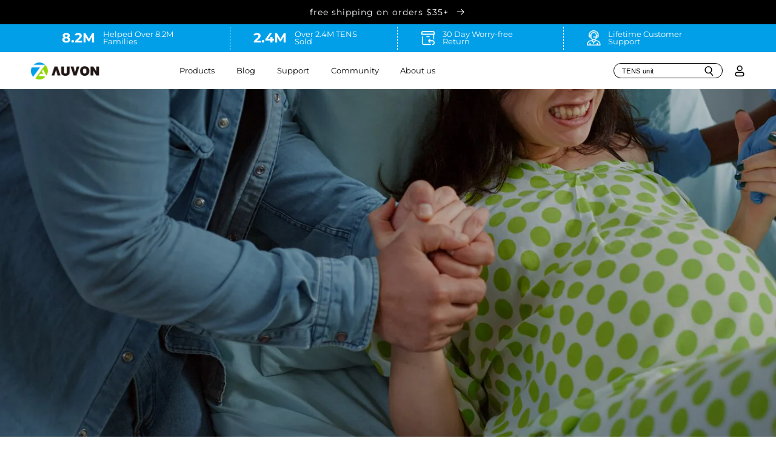

--- FILE ---
content_type: text/html; charset=utf-8
request_url: https://auvonhealth.com/blogs/news/empower-childbirth-labor-pain-relief-delivery-tips
body_size: 76382
content:
<!doctype html>
<html class="no-js" lang="en">
  
 <!-- Hotjar Tracking Code for AUVON -->
<script>
    (function(h,o,t,j,a,r){
        h.hj=h.hj||function(){(h.hj.q=h.hj.q||[]).push(arguments)};
        h._hjSettings={hjid:5030770,hjsv:6};
        a=o.getElementsByTagName('head')[0];
        r=o.createElement('script');r.async=1;
        r.src=t+h._hjSettings.hjid+j+h._hjSettings.hjsv;
        a.appendChild(r);
    })(window,document,'https://static.hotjar.com/c/hotjar-','.js?sv=');
</script>
  <head>

  <meta name="facebook-domain-verification" content="288d82hhk6q31ju9rxtmhgum9ogb54" />
  <meta name="google-site-verification" content="YvlEnB2bDafC2LNpOFDVPfaFT-w-d-kh5yQp6Np47vY" />
  <meta name="google-site-verification" content="XfoUgxgykoN85ESWTKRhA-G1ZsrTMBfqbQlkLXYesAM" />

     <!-- Meta Pixel Code -->
<script>
!function(f,b,e,v,n,t,s)
{if(f.fbq)return;n=f.fbq=function(){n.callMethod?
n.callMethod.apply(n,arguments):n.queue.push(arguments)};
if(!f._fbq)f._fbq=n;n.push=n;n.loaded=!0;n.version='2.0';
n.queue=[];t=b.createElement(e);t.async=!0;
t.src=v;s=b.getElementsByTagName(e)[0];
s.parentNode.insertBefore(t,s)}(window, document,'script',
'https://connect.facebook.net/en_US/fbevents.js');
fbq('init', '3640528239511562');
fbq('track', 'PageView');
</script>
<noscript><img height="1" width="1" style="display:none"
src="https://www.facebook.com/tr?id=3640528239511562&ev=PageView&noscript=1"
/></noscript>
<!-- End Meta Pixel Code -->
  
  <!-- Google Tag Manager -->
<script>(function(w,d,s,l,i){w[l]=w[l]||[];w[l].push({'gtm.start':
new Date().getTime(),event:'gtm.js'});var f=d.getElementsByTagName(s)[0],
j=d.createElement(s),dl=l!='dataLayer'?'&l='+l:'';j.async=true;j.src=
'https://www.googletagmanager.com/gtm.js?id='+i+dl;f.parentNode.insertBefore(j,f);
})(window,document,'script','dataLayer','GTM-P8Z2TGD');</script>
<!-- End Google Tag Manager -->

<!-- Google tag (gtag.js) -->
<script async src="https://www.googletagmanager.com/gtag/js?id=G-E19Y83KT78"></script>
<script>
  window.dataLayer = window.dataLayer || [];
  function gtag(){dataLayer.push(arguments);}
  gtag('js', new Date());

  gtag('config', 'G-E19Y83KT78');
</script>
    
	<!-- Added by AVADA SEO Suite -->
	





<meta name="twitter:image" content="http://auvonhealth.com/cdn/shop/articles/download_53e0506a-331f-4770-9966-1fe9bf6eaa9a.png?v=1708412077">
<script>
  const avadaLightJsExclude = ['cdn.nfcube.com', 'assets/ecom.js', 'variant-title-king', 'linked_options_variants', 'smile-loader.js', 'smart-product-filter-search', 'rivo-loyalty-referrals', 'avada-cookie-consent', 'consentmo-gdpr', 'quinn'];
  const avadaLightJsInclude = ['https://www.googletagmanager.com/', 'https://connect.facebook.net/', 'https://business-api.tiktok.com/', 'https://static.klaviyo.com/'];
  window.AVADA_SPEED_BLACKLIST = avadaLightJsInclude.map(item => new RegExp(item, 'i'));
  window.AVADA_SPEED_WHITELIST = avadaLightJsExclude.map(item => new RegExp(item, 'i'));
</script>

<script>
  const isSpeedUpEnable = !1741336246499 || Date.now() < 1741336246499;
  if (isSpeedUpEnable) {
    const avadaSpeedUp=0.5;
    if(isSpeedUpEnable) {
  function _0x55aa(_0x575858,_0x2fd0be){const _0x30a92f=_0x1cb5();return _0x55aa=function(_0x4e8b41,_0xcd1690){_0x4e8b41=_0x4e8b41-(0xb5e+0xd*0x147+-0x1b1a);let _0x1c09f7=_0x30a92f[_0x4e8b41];return _0x1c09f7;},_0x55aa(_0x575858,_0x2fd0be);}(function(_0x4ad4dc,_0x42545f){const _0x5c7741=_0x55aa,_0x323f4d=_0x4ad4dc();while(!![]){try{const _0x588ea5=parseInt(_0x5c7741(0x10c))/(0xb6f+-0x1853+0xce5)*(-parseInt(_0x5c7741(0x157))/(-0x2363*0x1+0x1dd4+0x591*0x1))+-parseInt(_0x5c7741(0x171))/(0x269b+-0xeb+-0xf*0x283)*(parseInt(_0x5c7741(0x116))/(0x2e1+0x1*0x17b3+-0x110*0x19))+-parseInt(_0x5c7741(0x147))/(-0x1489+-0x312*0x6+0x26fa*0x1)+-parseInt(_0x5c7741(0xfa))/(-0x744+0x1*0xb5d+-0x413)*(-parseInt(_0x5c7741(0x102))/(-0x1e87+0x9e*-0x16+0x2c22))+parseInt(_0x5c7741(0x136))/(0x1e2d+0x1498+-0x1a3*0x1f)+parseInt(_0x5c7741(0x16e))/(0x460+0x1d96+0x3*-0xb4f)*(-parseInt(_0x5c7741(0xe3))/(-0x9ca+-0x1*-0x93f+0x1*0x95))+parseInt(_0x5c7741(0xf8))/(-0x1f73*0x1+0x6*-0x510+0x3dde);if(_0x588ea5===_0x42545f)break;else _0x323f4d['push'](_0x323f4d['shift']());}catch(_0x5d6d7e){_0x323f4d['push'](_0x323f4d['shift']());}}}(_0x1cb5,-0x193549+0x5dc3*-0x31+-0x2f963*-0x13),(function(){const _0x5cb2b4=_0x55aa,_0x23f9e9={'yXGBq':function(_0x237aef,_0x385938){return _0x237aef!==_0x385938;},'XduVF':function(_0x21018d,_0x56ff60){return _0x21018d===_0x56ff60;},'RChnz':_0x5cb2b4(0xf4)+_0x5cb2b4(0xe9)+_0x5cb2b4(0x14a),'TAsuR':function(_0xe21eca,_0x33e114){return _0xe21eca%_0x33e114;},'EvLYw':function(_0x1326ad,_0x261d04){return _0x1326ad!==_0x261d04;},'nnhAQ':_0x5cb2b4(0x107),'swpMF':_0x5cb2b4(0x16d),'plMMu':_0x5cb2b4(0xe8)+_0x5cb2b4(0x135),'PqBPA':function(_0x2ba85c,_0x35b541){return _0x2ba85c<_0x35b541;},'NKPCA':_0x5cb2b4(0xfc),'TINqh':function(_0x4116e3,_0x3ffd02,_0x2c8722){return _0x4116e3(_0x3ffd02,_0x2c8722);},'BAueN':_0x5cb2b4(0x120),'NgloT':_0x5cb2b4(0x14c),'ThSSU':function(_0xeb212a,_0x4341c1){return _0xeb212a+_0x4341c1;},'lDDHN':function(_0x4a1a48,_0x45ebfb){return _0x4a1a48 instanceof _0x45ebfb;},'toAYB':function(_0xcf0fa9,_0xf5fa6a){return _0xcf0fa9 instanceof _0xf5fa6a;},'VMiyW':function(_0x5300e4,_0x44e0f4){return _0x5300e4(_0x44e0f4);},'iyhbw':_0x5cb2b4(0x119),'zuWfR':function(_0x19c3e4,_0x4ee6e8){return _0x19c3e4<_0x4ee6e8;},'vEmrv':function(_0xd798cf,_0x5ea2dd){return _0xd798cf!==_0x5ea2dd;},'yxERj':function(_0x24b03b,_0x5aa292){return _0x24b03b||_0x5aa292;},'MZpwM':_0x5cb2b4(0x110)+_0x5cb2b4(0x109)+'pt','IeUHK':function(_0x5a4c7e,_0x2edf70){return _0x5a4c7e-_0x2edf70;},'Idvge':function(_0x3b526e,_0x36b469){return _0x3b526e<_0x36b469;},'qRwfm':_0x5cb2b4(0x16b)+_0x5cb2b4(0xf1),'CvXDN':function(_0x4b4208,_0x1db216){return _0x4b4208<_0x1db216;},'acPIM':function(_0x7d44b7,_0x3020d2){return _0x7d44b7(_0x3020d2);},'MyLMO':function(_0x22d4b2,_0xe7a6a0){return _0x22d4b2<_0xe7a6a0;},'boDyh':function(_0x176992,_0x346381,_0xab7fc){return _0x176992(_0x346381,_0xab7fc);},'ZANXD':_0x5cb2b4(0x10f)+_0x5cb2b4(0x12a)+_0x5cb2b4(0x142),'CXwRZ':_0x5cb2b4(0x123)+_0x5cb2b4(0x15f),'AuMHM':_0x5cb2b4(0x161),'KUuFZ':_0x5cb2b4(0xe6),'MSwtw':_0x5cb2b4(0x13a),'ERvPB':_0x5cb2b4(0x134),'ycTDj':_0x5cb2b4(0x15b),'Tvhir':_0x5cb2b4(0x154)},_0x469be1=_0x23f9e9[_0x5cb2b4(0x153)],_0x36fe07={'blacklist':window[_0x5cb2b4(0x11f)+_0x5cb2b4(0x115)+'T'],'whitelist':window[_0x5cb2b4(0x11f)+_0x5cb2b4(0x13e)+'T']},_0x26516a={'blacklisted':[]},_0x34e4a6=(_0x2be2f5,_0x25b3b2)=>{const _0x80dd2=_0x5cb2b4;if(_0x2be2f5&&(!_0x25b3b2||_0x23f9e9[_0x80dd2(0x13b)](_0x25b3b2,_0x469be1))&&(!_0x36fe07[_0x80dd2(0x170)]||_0x36fe07[_0x80dd2(0x170)][_0x80dd2(0x151)](_0xa5c7cf=>_0xa5c7cf[_0x80dd2(0x12b)](_0x2be2f5)))&&(!_0x36fe07[_0x80dd2(0x165)]||_0x36fe07[_0x80dd2(0x165)][_0x80dd2(0x156)](_0x4e2570=>!_0x4e2570[_0x80dd2(0x12b)](_0x2be2f5)))&&_0x23f9e9[_0x80dd2(0xf7)](avadaSpeedUp,0x5*0x256+-0x1*0x66c+-0x542+0.5)&&_0x2be2f5[_0x80dd2(0x137)](_0x23f9e9[_0x80dd2(0xe7)])){const _0x413c89=_0x2be2f5[_0x80dd2(0x16c)];return _0x23f9e9[_0x80dd2(0xf7)](_0x23f9e9[_0x80dd2(0x11e)](_0x413c89,-0x1deb*-0x1+0xf13+-0x2cfc),0x1176+-0x78b*0x5+0x1441);}return _0x2be2f5&&(!_0x25b3b2||_0x23f9e9[_0x80dd2(0xed)](_0x25b3b2,_0x469be1))&&(!_0x36fe07[_0x80dd2(0x170)]||_0x36fe07[_0x80dd2(0x170)][_0x80dd2(0x151)](_0x3d689d=>_0x3d689d[_0x80dd2(0x12b)](_0x2be2f5)))&&(!_0x36fe07[_0x80dd2(0x165)]||_0x36fe07[_0x80dd2(0x165)][_0x80dd2(0x156)](_0x26a7b3=>!_0x26a7b3[_0x80dd2(0x12b)](_0x2be2f5)));},_0x11462f=function(_0x42927f){const _0x346823=_0x5cb2b4,_0x5426ae=_0x42927f[_0x346823(0x159)+'te'](_0x23f9e9[_0x346823(0x14e)]);return _0x36fe07[_0x346823(0x170)]&&_0x36fe07[_0x346823(0x170)][_0x346823(0x156)](_0x107b0d=>!_0x107b0d[_0x346823(0x12b)](_0x5426ae))||_0x36fe07[_0x346823(0x165)]&&_0x36fe07[_0x346823(0x165)][_0x346823(0x151)](_0x1e7160=>_0x1e7160[_0x346823(0x12b)](_0x5426ae));},_0x39299f=new MutationObserver(_0x45c995=>{const _0x21802a=_0x5cb2b4,_0x3bc801={'mafxh':function(_0x6f9c57,_0x229989){const _0x9d39b1=_0x55aa;return _0x23f9e9[_0x9d39b1(0xf7)](_0x6f9c57,_0x229989);},'SrchE':_0x23f9e9[_0x21802a(0xe2)],'pvjbV':_0x23f9e9[_0x21802a(0xf6)]};for(let _0x333494=-0x7d7+-0x893+0x106a;_0x23f9e9[_0x21802a(0x158)](_0x333494,_0x45c995[_0x21802a(0x16c)]);_0x333494++){const {addedNodes:_0x1b685b}=_0x45c995[_0x333494];for(let _0x2f087=0x1f03+0x84b+0x1*-0x274e;_0x23f9e9[_0x21802a(0x158)](_0x2f087,_0x1b685b[_0x21802a(0x16c)]);_0x2f087++){const _0x4e5bac=_0x1b685b[_0x2f087];if(_0x23f9e9[_0x21802a(0xf7)](_0x4e5bac[_0x21802a(0x121)],-0x1f3a+-0x1*0x1b93+-0x3*-0x139a)&&_0x23f9e9[_0x21802a(0xf7)](_0x4e5bac[_0x21802a(0x152)],_0x23f9e9[_0x21802a(0xe0)])){const _0x5d9a67=_0x4e5bac[_0x21802a(0x107)],_0x3fb522=_0x4e5bac[_0x21802a(0x16d)];if(_0x23f9e9[_0x21802a(0x103)](_0x34e4a6,_0x5d9a67,_0x3fb522)){_0x26516a[_0x21802a(0x160)+'d'][_0x21802a(0x128)]([_0x4e5bac,_0x4e5bac[_0x21802a(0x16d)]]),_0x4e5bac[_0x21802a(0x16d)]=_0x469be1;const _0x1e52da=function(_0x2c95ff){const _0x359b13=_0x21802a;if(_0x3bc801[_0x359b13(0x118)](_0x4e5bac[_0x359b13(0x159)+'te'](_0x3bc801[_0x359b13(0x166)]),_0x469be1))_0x2c95ff[_0x359b13(0x112)+_0x359b13(0x150)]();_0x4e5bac[_0x359b13(0xec)+_0x359b13(0x130)](_0x3bc801[_0x359b13(0xe4)],_0x1e52da);};_0x4e5bac[_0x21802a(0x12d)+_0x21802a(0x163)](_0x23f9e9[_0x21802a(0xf6)],_0x1e52da),_0x4e5bac[_0x21802a(0x12c)+_0x21802a(0x131)]&&_0x4e5bac[_0x21802a(0x12c)+_0x21802a(0x131)][_0x21802a(0x11a)+'d'](_0x4e5bac);}}}}});_0x39299f[_0x5cb2b4(0x105)](document[_0x5cb2b4(0x10b)+_0x5cb2b4(0x16a)],{'childList':!![],'subtree':!![]});const _0x2910a9=/[|\\{}()\[\]^$+*?.]/g,_0xa9f173=function(..._0x1baa33){const _0x3053cc=_0x5cb2b4,_0x2e6f61={'mMWha':function(_0x158c76,_0x5c404b){const _0x25a05c=_0x55aa;return _0x23f9e9[_0x25a05c(0xf7)](_0x158c76,_0x5c404b);},'BXirI':_0x23f9e9[_0x3053cc(0x141)],'COGok':function(_0x421bf7,_0x55453a){const _0x4fd417=_0x3053cc;return _0x23f9e9[_0x4fd417(0x167)](_0x421bf7,_0x55453a);},'XLSAp':function(_0x193984,_0x35c446){const _0x5bbecf=_0x3053cc;return _0x23f9e9[_0x5bbecf(0xed)](_0x193984,_0x35c446);},'EygRw':function(_0xfbb69c,_0x21b15d){const _0xe5c840=_0x3053cc;return _0x23f9e9[_0xe5c840(0x104)](_0xfbb69c,_0x21b15d);},'xZuNx':_0x23f9e9[_0x3053cc(0x139)],'SBUaW':function(_0x5739bf,_0x2c2fab){const _0x42cbb1=_0x3053cc;return _0x23f9e9[_0x42cbb1(0x172)](_0x5739bf,_0x2c2fab);},'EAoTR':function(_0x123b29,_0x5b29bf){const _0x2828d2=_0x3053cc;return _0x23f9e9[_0x2828d2(0x11d)](_0x123b29,_0x5b29bf);},'cdYdq':_0x23f9e9[_0x3053cc(0x14e)],'WzJcf':_0x23f9e9[_0x3053cc(0xe2)],'nytPK':function(_0x53f733,_0x4ad021){const _0x4f0333=_0x3053cc;return _0x23f9e9[_0x4f0333(0x148)](_0x53f733,_0x4ad021);},'oUrHG':_0x23f9e9[_0x3053cc(0x14d)],'dnxjX':function(_0xed6b5f,_0x573f55){const _0x57aa03=_0x3053cc;return _0x23f9e9[_0x57aa03(0x15a)](_0xed6b5f,_0x573f55);}};_0x23f9e9[_0x3053cc(0x15d)](_0x1baa33[_0x3053cc(0x16c)],-0x1a3*-0x9+-0xf9*0xb+-0x407*0x1)?(_0x36fe07[_0x3053cc(0x170)]=[],_0x36fe07[_0x3053cc(0x165)]=[]):(_0x36fe07[_0x3053cc(0x170)]&&(_0x36fe07[_0x3053cc(0x170)]=_0x36fe07[_0x3053cc(0x170)][_0x3053cc(0x106)](_0xa8e001=>_0x1baa33[_0x3053cc(0x156)](_0x4a8a28=>{const _0x2e425b=_0x3053cc;if(_0x2e6f61[_0x2e425b(0x111)](typeof _0x4a8a28,_0x2e6f61[_0x2e425b(0x155)]))return!_0xa8e001[_0x2e425b(0x12b)](_0x4a8a28);else{if(_0x2e6f61[_0x2e425b(0xeb)](_0x4a8a28,RegExp))return _0x2e6f61[_0x2e425b(0x145)](_0xa8e001[_0x2e425b(0xdf)](),_0x4a8a28[_0x2e425b(0xdf)]());}}))),_0x36fe07[_0x3053cc(0x165)]&&(_0x36fe07[_0x3053cc(0x165)]=[..._0x36fe07[_0x3053cc(0x165)],..._0x1baa33[_0x3053cc(0xff)](_0x4e4c02=>{const _0x7c755c=_0x3053cc;if(_0x23f9e9[_0x7c755c(0xf7)](typeof _0x4e4c02,_0x23f9e9[_0x7c755c(0x141)])){const _0x932437=_0x4e4c02[_0x7c755c(0xea)](_0x2910a9,_0x23f9e9[_0x7c755c(0x16f)]),_0x34e686=_0x23f9e9[_0x7c755c(0xf0)](_0x23f9e9[_0x7c755c(0xf0)]('.*',_0x932437),'.*');if(_0x36fe07[_0x7c755c(0x165)][_0x7c755c(0x156)](_0x21ef9a=>_0x21ef9a[_0x7c755c(0xdf)]()!==_0x34e686[_0x7c755c(0xdf)]()))return new RegExp(_0x34e686);}else{if(_0x23f9e9[_0x7c755c(0x117)](_0x4e4c02,RegExp)){if(_0x36fe07[_0x7c755c(0x165)][_0x7c755c(0x156)](_0x5a3f09=>_0x5a3f09[_0x7c755c(0xdf)]()!==_0x4e4c02[_0x7c755c(0xdf)]()))return _0x4e4c02;}}return null;})[_0x3053cc(0x106)](Boolean)]));const _0x3eeb55=document[_0x3053cc(0x11b)+_0x3053cc(0x10e)](_0x23f9e9[_0x3053cc(0xf0)](_0x23f9e9[_0x3053cc(0xf0)](_0x23f9e9[_0x3053cc(0x122)],_0x469be1),'"]'));for(let _0xf831f7=-0x21aa+-0x1793+0x393d*0x1;_0x23f9e9[_0x3053cc(0x14b)](_0xf831f7,_0x3eeb55[_0x3053cc(0x16c)]);_0xf831f7++){const _0x5868cb=_0x3eeb55[_0xf831f7];_0x23f9e9[_0x3053cc(0x132)](_0x11462f,_0x5868cb)&&(_0x26516a[_0x3053cc(0x160)+'d'][_0x3053cc(0x128)]([_0x5868cb,_0x23f9e9[_0x3053cc(0x14d)]]),_0x5868cb[_0x3053cc(0x12c)+_0x3053cc(0x131)][_0x3053cc(0x11a)+'d'](_0x5868cb));}let _0xdf8cd0=-0x17da+0x2461+-0xc87*0x1;[..._0x26516a[_0x3053cc(0x160)+'d']][_0x3053cc(0x10d)](([_0x226aeb,_0x33eaa7],_0xe33bca)=>{const _0x2aa7bf=_0x3053cc;if(_0x2e6f61[_0x2aa7bf(0x143)](_0x11462f,_0x226aeb)){const _0x41da0d=document[_0x2aa7bf(0x11c)+_0x2aa7bf(0x131)](_0x2e6f61[_0x2aa7bf(0x127)]);for(let _0x6784c7=0xd7b+-0xaa5+-0x2d6;_0x2e6f61[_0x2aa7bf(0x164)](_0x6784c7,_0x226aeb[_0x2aa7bf(0xe5)][_0x2aa7bf(0x16c)]);_0x6784c7++){const _0x4ca758=_0x226aeb[_0x2aa7bf(0xe5)][_0x6784c7];_0x2e6f61[_0x2aa7bf(0x12f)](_0x4ca758[_0x2aa7bf(0x133)],_0x2e6f61[_0x2aa7bf(0x13f)])&&_0x2e6f61[_0x2aa7bf(0x145)](_0x4ca758[_0x2aa7bf(0x133)],_0x2e6f61[_0x2aa7bf(0x100)])&&_0x41da0d[_0x2aa7bf(0xe1)+'te'](_0x4ca758[_0x2aa7bf(0x133)],_0x226aeb[_0x2aa7bf(0xe5)][_0x6784c7][_0x2aa7bf(0x12e)]);}_0x41da0d[_0x2aa7bf(0xe1)+'te'](_0x2e6f61[_0x2aa7bf(0x13f)],_0x226aeb[_0x2aa7bf(0x107)]),_0x41da0d[_0x2aa7bf(0xe1)+'te'](_0x2e6f61[_0x2aa7bf(0x100)],_0x2e6f61[_0x2aa7bf(0x101)](_0x33eaa7,_0x2e6f61[_0x2aa7bf(0x126)])),document[_0x2aa7bf(0x113)][_0x2aa7bf(0x146)+'d'](_0x41da0d),_0x26516a[_0x2aa7bf(0x160)+'d'][_0x2aa7bf(0x162)](_0x2e6f61[_0x2aa7bf(0x13d)](_0xe33bca,_0xdf8cd0),-0x105d*0x2+0x1*-0xeaa+0x2f65),_0xdf8cd0++;}}),_0x36fe07[_0x3053cc(0x170)]&&_0x23f9e9[_0x3053cc(0xf3)](_0x36fe07[_0x3053cc(0x170)][_0x3053cc(0x16c)],0x10f2+-0x1a42+0x951)&&_0x39299f[_0x3053cc(0x15c)]();},_0x4c2397=document[_0x5cb2b4(0x11c)+_0x5cb2b4(0x131)],_0x573f89={'src':Object[_0x5cb2b4(0x14f)+_0x5cb2b4(0xfd)+_0x5cb2b4(0x144)](HTMLScriptElement[_0x5cb2b4(0xf9)],_0x23f9e9[_0x5cb2b4(0x14e)]),'type':Object[_0x5cb2b4(0x14f)+_0x5cb2b4(0xfd)+_0x5cb2b4(0x144)](HTMLScriptElement[_0x5cb2b4(0xf9)],_0x23f9e9[_0x5cb2b4(0xe2)])};document[_0x5cb2b4(0x11c)+_0x5cb2b4(0x131)]=function(..._0x4db605){const _0x1480b5=_0x5cb2b4,_0x3a6982={'KNNxG':function(_0x32fa39,_0x2a57e4,_0x3cc08f){const _0x5ead12=_0x55aa;return _0x23f9e9[_0x5ead12(0x169)](_0x32fa39,_0x2a57e4,_0x3cc08f);}};if(_0x23f9e9[_0x1480b5(0x13b)](_0x4db605[-0x4*-0x376+0x4*0x2f+-0xe94][_0x1480b5(0x140)+'e'](),_0x23f9e9[_0x1480b5(0x139)]))return _0x4c2397[_0x1480b5(0x114)](document)(..._0x4db605);const _0x2f091d=_0x4c2397[_0x1480b5(0x114)](document)(..._0x4db605);try{Object[_0x1480b5(0xf2)+_0x1480b5(0x149)](_0x2f091d,{'src':{..._0x573f89[_0x1480b5(0x107)],'set'(_0x3ae2bc){const _0x5d6fdc=_0x1480b5;_0x3a6982[_0x5d6fdc(0x129)](_0x34e4a6,_0x3ae2bc,_0x2f091d[_0x5d6fdc(0x16d)])&&_0x573f89[_0x5d6fdc(0x16d)][_0x5d6fdc(0x10a)][_0x5d6fdc(0x125)](this,_0x469be1),_0x573f89[_0x5d6fdc(0x107)][_0x5d6fdc(0x10a)][_0x5d6fdc(0x125)](this,_0x3ae2bc);}},'type':{..._0x573f89[_0x1480b5(0x16d)],'get'(){const _0x436e9e=_0x1480b5,_0x4b63b9=_0x573f89[_0x436e9e(0x16d)][_0x436e9e(0xfb)][_0x436e9e(0x125)](this);if(_0x23f9e9[_0x436e9e(0xf7)](_0x4b63b9,_0x469be1)||_0x23f9e9[_0x436e9e(0x103)](_0x34e4a6,this[_0x436e9e(0x107)],_0x4b63b9))return null;return _0x4b63b9;},'set'(_0x174ea3){const _0x1dff57=_0x1480b5,_0xa2fd13=_0x23f9e9[_0x1dff57(0x103)](_0x34e4a6,_0x2f091d[_0x1dff57(0x107)],_0x2f091d[_0x1dff57(0x16d)])?_0x469be1:_0x174ea3;_0x573f89[_0x1dff57(0x16d)][_0x1dff57(0x10a)][_0x1dff57(0x125)](this,_0xa2fd13);}}}),_0x2f091d[_0x1480b5(0xe1)+'te']=function(_0x5b0870,_0x8c60d5){const _0xab22d4=_0x1480b5;if(_0x23f9e9[_0xab22d4(0xf7)](_0x5b0870,_0x23f9e9[_0xab22d4(0xe2)])||_0x23f9e9[_0xab22d4(0xf7)](_0x5b0870,_0x23f9e9[_0xab22d4(0x14e)]))_0x2f091d[_0x5b0870]=_0x8c60d5;else HTMLScriptElement[_0xab22d4(0xf9)][_0xab22d4(0xe1)+'te'][_0xab22d4(0x125)](_0x2f091d,_0x5b0870,_0x8c60d5);};}catch(_0x5a9461){console[_0x1480b5(0x168)](_0x23f9e9[_0x1480b5(0xef)],_0x5a9461);}return _0x2f091d;};const _0x5883c5=[_0x23f9e9[_0x5cb2b4(0xfe)],_0x23f9e9[_0x5cb2b4(0x13c)],_0x23f9e9[_0x5cb2b4(0xf5)],_0x23f9e9[_0x5cb2b4(0x15e)],_0x23f9e9[_0x5cb2b4(0x138)],_0x23f9e9[_0x5cb2b4(0x124)]],_0x4ab8d2=_0x5883c5[_0x5cb2b4(0xff)](_0x439d08=>{return{'type':_0x439d08,'listener':()=>_0xa9f173(),'options':{'passive':!![]}};});_0x4ab8d2[_0x5cb2b4(0x10d)](_0x4d3535=>{const _0x3882ab=_0x5cb2b4;document[_0x3882ab(0x12d)+_0x3882ab(0x163)](_0x4d3535[_0x3882ab(0x16d)],_0x4d3535[_0x3882ab(0xee)],_0x4d3535[_0x3882ab(0x108)]);});}()));function _0x1cb5(){const _0x15f8e0=['ault','some','tagName','CXwRZ','wheel','BXirI','every','6lYvYYX','PqBPA','getAttribu','IeUHK','touchstart','disconnect','Idvge','ERvPB','/blocked','blackliste','keydown','splice','stener','SBUaW','whitelist','SrchE','toAYB','warn','boDyh','ement','script[typ','length','type','346347wGqEBH','NgloT','blacklist','33OVoYHk','zuWfR','toString','NKPCA','setAttribu','swpMF','230EEqEiq','pvjbV','attributes','mousemove','RChnz','beforescri','y.com/exte','replace','COGok','removeEven','EvLYw','listener','ZANXD','ThSSU','e="','defineProp','MyLMO','cdn.shopif','MSwtw','plMMu','XduVF','22621984JRJQxz','prototype','8818116NVbcZr','get','SCRIPT','ertyDescri','AuMHM','map','WzJcf','nytPK','7kiZatp','TINqh','VMiyW','observe','filter','src','options','n/javascri','set','documentEl','478083wuqgQV','forEach','torAll','Avada cann','applicatio','mMWha','preventDef','head','bind','D_BLACKLIS','75496skzGVx','lDDHN','mafxh','script','removeChil','querySelec','createElem','vEmrv','TAsuR','AVADA_SPEE','string','nodeType','qRwfm','javascript','Tvhir','call','oUrHG','xZuNx','push','KNNxG','ot lazy lo','test','parentElem','addEventLi','value','EAoTR','tListener','ent','acPIM','name','touchmove','ptexecute','6968312SmqlIb','includes','ycTDj','iyhbw','touchend','yXGBq','KUuFZ','dnxjX','D_WHITELIS','cdYdq','toLowerCas','BAueN','ad script','EygRw','ptor','XLSAp','appendChil','4975500NoPAFA','yxERj','erties','nsions','CvXDN','\$&','MZpwM','nnhAQ','getOwnProp'];_0x1cb5=function(){return _0x15f8e0;};return _0x1cb5();}
}
    class LightJsLoader{constructor(e){this.jQs=[],this.listener=this.handleListener.bind(this,e),this.scripts=["default","defer","async"].reduce(((e,t)=>({...e,[t]:[]})),{});const t=this;e.forEach((e=>window.addEventListener(e,t.listener,{passive:!0})))}handleListener(e){const t=this;return e.forEach((e=>window.removeEventListener(e,t.listener))),"complete"===document.readyState?this.handleDOM():document.addEventListener("readystatechange",(e=>{if("complete"===e.target.readyState)return setTimeout(t.handleDOM.bind(t),1)}))}async handleDOM(){this.suspendEvent(),this.suspendJQuery(),this.findScripts(),this.preloadScripts();for(const e of Object.keys(this.scripts))await this.replaceScripts(this.scripts[e]);for(const e of["DOMContentLoaded","readystatechange"])await this.requestRepaint(),document.dispatchEvent(new Event("lightJS-"+e));document.lightJSonreadystatechange&&document.lightJSonreadystatechange();for(const e of["DOMContentLoaded","load"])await this.requestRepaint(),window.dispatchEvent(new Event("lightJS-"+e));await this.requestRepaint(),window.lightJSonload&&window.lightJSonload(),await this.requestRepaint(),this.jQs.forEach((e=>e(window).trigger("lightJS-jquery-load"))),window.dispatchEvent(new Event("lightJS-pageshow")),await this.requestRepaint(),window.lightJSonpageshow&&window.lightJSonpageshow()}async requestRepaint(){return new Promise((e=>requestAnimationFrame(e)))}findScripts(){document.querySelectorAll("script[type=lightJs]").forEach((e=>{e.hasAttribute("src")?e.hasAttribute("async")&&e.async?this.scripts.async.push(e):e.hasAttribute("defer")&&e.defer?this.scripts.defer.push(e):this.scripts.default.push(e):this.scripts.default.push(e)}))}preloadScripts(){const e=this,t=Object.keys(this.scripts).reduce(((t,n)=>[...t,...e.scripts[n]]),[]),n=document.createDocumentFragment();t.forEach((e=>{const t=e.getAttribute("src");if(!t)return;const s=document.createElement("link");s.href=t,s.rel="preload",s.as="script",n.appendChild(s)})),document.head.appendChild(n)}async replaceScripts(e){let t;for(;t=e.shift();)await this.requestRepaint(),new Promise((e=>{const n=document.createElement("script");[...t.attributes].forEach((e=>{"type"!==e.nodeName&&n.setAttribute(e.nodeName,e.nodeValue)})),t.hasAttribute("src")?(n.addEventListener("load",e),n.addEventListener("error",e)):(n.text=t.text,e()),t.parentNode.replaceChild(n,t)}))}suspendEvent(){const e={};[{obj:document,name:"DOMContentLoaded"},{obj:window,name:"DOMContentLoaded"},{obj:window,name:"load"},{obj:window,name:"pageshow"},{obj:document,name:"readystatechange"}].map((t=>function(t,n){function s(n){return e[t].list.indexOf(n)>=0?"lightJS-"+n:n}e[t]||(e[t]={list:[n],add:t.addEventListener,remove:t.removeEventListener},t.addEventListener=(...n)=>{n[0]=s(n[0]),e[t].add.apply(t,n)},t.removeEventListener=(...n)=>{n[0]=s(n[0]),e[t].remove.apply(t,n)})}(t.obj,t.name))),[{obj:document,name:"onreadystatechange"},{obj:window,name:"onpageshow"}].map((e=>function(e,t){let n=e[t];Object.defineProperty(e,t,{get:()=>n||function(){},set:s=>{e["lightJS"+t]=n=s}})}(e.obj,e.name)))}suspendJQuery(){const e=this;let t=window.jQuery;Object.defineProperty(window,"jQuery",{get:()=>t,set(n){if(!n||!n.fn||!e.jQs.includes(n))return void(t=n);n.fn.ready=n.fn.init.prototype.ready=e=>{e.bind(document)(n)};const s=n.fn.on;n.fn.on=n.fn.init.prototype.on=function(...e){if(window!==this[0])return s.apply(this,e),this;const t=e=>e.split(" ").map((e=>"load"===e||0===e.indexOf("load.")?"lightJS-jquery-load":e)).join(" ");return"string"==typeof e[0]||e[0]instanceof String?(e[0]=t(e[0]),s.apply(this,e),this):("object"==typeof e[0]&&Object.keys(e[0]).forEach((n=>{delete Object.assign(e[0],{[t(n)]:e[0][n]})[n]})),s.apply(this,e),this)},e.jQs.push(n),t=n}})}}
new LightJsLoader(["keydown","mousemove","touchend","touchmove","touchstart","wheel"]);
  }
</script>



<!-- Added by AVADA SEO Suite: Article Structured Data -->
<script type="application/ld+json">{
"@context": "https://schema.org/",
"@type": "Article",
"@id": "578902196303",
"articleBody": "The arrival of a new baby is a moment of profound joy and celebration. However, the path leading to that moment—labor and delivery—often comes with anxiety, particularly about managing pain. Understanding and preparing for pain relief during labor can empower expectant mothers and enable them to approach childbirth with confidence and calm.Understanding Labor PainBefore diving into pain relief methods, it\u0026#39;s essential to grasp why labor is painful. As the body prepares to deliver the baby, contractions help to dilate the cervix. These contractions, essential for childbirth, are often the source of discomfort or pain during labor. Every woman\u0026#39;s experience with labor pain is unique, and various factors, including baby\u0026#39;s position, labor length, and individual pain tolerance, play a role.Techniques for Managing Labor PainThere are numerous non-medical and medical methods to manage labor pain. Non-medical techniques include:Breathing exercises: Slow, deep breathing can help manage pain during contractions.Movement and Positioning: Walking, swaying, or changing positions can alleviate discomfort and assist with the progression of labor.Hydrotherapy: Immersing in warm water can soothe muscles and provide a comforting distraction from contractions.Massage and Pressure: Gentle massage or applying pressure to the lower back can offer significant relief.Visualization and Mindfulness: Focusing the mind on positive imagery or practicing mindfulness can reduce tension and pain perception.For those who require additional pain management, medical options like epidurals or pain medication can be discussed with a healthcare provider ahead of time.Preparing for ChildbirthAdequate preparation can significantly impact pain management during labor. Childbirth education classes provide valuable knowledge and practice in pain relief techniques. Consultation with childbirth professionals, such as midwives and doulas, can also offer personalized strategies and support.The Role of Support During LaborThe support of a partner, friend, doula, or medical professional can be a powerful tool in managing labor pain. Continual emotional support and physical help, such as holding hands and providing words of encouragement, can make a significant difference in the labor experience.Labor pain is an intricate aspect of childbirth, but with the right knowledge and preparation, expectant mothers can find relief. By understanding the various pain management techniques and creating a birth plan that aligns with their preferences, women can approach labor and delivery with a sense of empowerment and serenity.",
"mainEntityOfPage": {
  "@type": "WebPage",
  "@id": "https:\/\/auvonhealth.com"
},
"headline": "Ease Your Journey: Essential Tips for Labor Pain Relief","description": "\n\nFor expectant mothers, the thought of labor and delivery can be both exhilarating and daunting. Preparation is key to easing the discomfort and this article explores practical tips and techniques that offer relief during labor, fostering a more positive childbirth experience.\n\n",

"image": [
  "https:\/\/auvonhealth.com\/cdn\/shop\/articles\/download_53e0506a-331f-4770-9966-1fe9bf6eaa9a_1380x.png?v=1708412077"
],

"datePublished": "2024-02-20T14:54:36Z",
"dateCreated": "2024-02-20T14:54:37Z",
"dateModified": "2024-02-20T14:54:37Z",
"author": {
  "@type": "Person",
  "name": "AUVON Admin"
},
"publisher": {
  "@type": "Organization",
  "logo": {
    "@type": "ImageObject",
    "url": "https:\/\/auvonhealth.com\/cdn\/shopifycloud\/storefront\/assets\/no-image-2048-a2addb12.gif"
  },
  "name": "AUVON"
}
}</script>
<!-- /Added by AVADA SEO Suite --><!-- Added by AVADA SEO Suite: Breadcrumb Structured Data  -->
<script type="application/ld+json">{
  "@context": "https://schema.org",
  "@type": "BreadcrumbList",
  "itemListElement": [{
    "@type": "ListItem",
    "position": 1,
    "name": "Home",
    "item": "https://auvonhealth.com"
  }, {
    "@type": "ListItem",
    "position": 2,
    "name": "News",
    "item": "https://auvonhealth.com/blogs/news"
  }, {
    "@type": "ListItem",
    "position": 3,
    "name": "Ease Your Journey: Essential Tips for Labor Pain Relief",
    "item": "https://auvonhealth.com/blogs/news/empower-childbirth-labor-pain-relief-delivery-tips"
  }]
}
</script>
<!-- Added by AVADA SEO Suite -->















	<!-- /Added by AVADA SEO Suite -->
    <meta charset="utf-8">
    <meta http-equiv="X-UA-Compatible" content="IE=edge">
    <meta name="viewport" content="width=device-width,initial-scale=1">
    <meta name="theme-color" content="">
    <link rel="canonical" href="https://auvonhealth.com/blogs/news/empower-childbirth-labor-pain-relief-delivery-tips">
    <link rel="preconnect" href="https://cdn.shopify.com" crossorigin><link rel="icon" type="image/png" href="//auvonhealth.com/cdn/shop/files/32icon.png?crop=center&height=32&v=1660102565&width=32"><link rel="preconnect" href="https://fonts.shopifycdn.com" crossorigin><title>
      Empower Your Childbirth: Essential Labor Pain Relief and Delivery Tips
 &ndash; AUVON</title>

    
      <meta name="description" content="Gain confidence for your childbirth journey with our expert tips on labor pain relief. Learn practical, caring strategies to prepare for a positive labor and delivery experience.">
    

    




<meta property="og:site_name" content="AUVON">
<meta property="og:url" content="https://auvonhealth.com/blogs/news/empower-childbirth-labor-pain-relief-delivery-tips">
<meta property="og:title" content="Empower Your Childbirth: Essential Labor Pain Relief and Delivery Tips">
<meta property="og:type" content="article">
<meta property="og:description" content="Gain confidence for your childbirth journey with our expert tips on labor pain relief. Learn practical, caring strategies to prepare for a positive labor and delivery experience."><meta property="og:image" content="http://auvonhealth.com/cdn/shop/articles/download_53e0506a-331f-4770-9966-1fe9bf6eaa9a.png?v=1708412077">
  <meta property="og:image:secure_url" content="https://auvonhealth.com/cdn/shop/articles/download_53e0506a-331f-4770-9966-1fe9bf6eaa9a.png?v=1708412077">
  <meta property="og:image:width" content="1380">
  <meta property="og:image:height" content="776"><meta name="twitter:card" content="summary_large_image">
<meta name="twitter:title" content="Empower Your Childbirth: Essential Labor Pain Relief and Delivery Tips">
<meta name="twitter:description" content="Gain confidence for your childbirth journey with our expert tips on labor pain relief. Learn practical, caring strategies to prepare for a positive labor and delivery experience.">
 




   <script src="//auvonhealth.com/cdn/shop/t/20/assets/jquery-2.2.3.min.js?v=58211863146907186831720661412"></script>
    <script src="//auvonhealth.com/cdn/shop/t/20/assets/swiper.min.js?v=48061719650103098901720661412"></script>
    <script src="//auvonhealth.com/cdn/shop/t/20/assets/lazysizes.min.js?v=155223123402716617051720661412" ></script>
      <script src="//auvonhealth.com/cdn/shop/t/20/assets/global.aio.min.js?v=36854926286118248711721029748" defer="defer"></script>
    <script>window.performance && window.performance.mark && window.performance.mark('shopify.content_for_header.start');</script><meta id="shopify-digital-wallet" name="shopify-digital-wallet" content="/26021527631/digital_wallets/dialog">
<meta name="shopify-checkout-api-token" content="e2f9af60523be10a13a7a14deaac0776">
<link rel="alternate" type="application/atom+xml" title="Feed" href="/blogs/news.atom" />
<link rel="alternate" hreflang="x-default" href="https://auvonhealth.com/blogs/news/empower-childbirth-labor-pain-relief-delivery-tips">
<link rel="alternate" hreflang="en" href="https://auvonhealth.com/blogs/news/empower-childbirth-labor-pain-relief-delivery-tips">
<link rel="alternate" hreflang="en-CA" href="https://auvonhealth.com/en-ca/blogs/news/empower-childbirth-labor-pain-relief-delivery-tips">
<link rel="alternate" hreflang="en-FR" href="https://auvonhealth.com/en-fr/blogs/news/empower-childbirth-labor-pain-relief-delivery-tips">
<link rel="alternate" hreflang="en-GB" href="https://auvonhealth.com/en-gb/blogs/news/empower-childbirth-labor-pain-relief-delivery-tips">
<script async="async" src="/checkouts/internal/preloads.js?locale=en-US"></script>
<link rel="preconnect" href="https://shop.app" crossorigin="anonymous">
<script async="async" src="https://shop.app/checkouts/internal/preloads.js?locale=en-US&shop_id=26021527631" crossorigin="anonymous"></script>
<script id="apple-pay-shop-capabilities" type="application/json">{"shopId":26021527631,"countryCode":"HK","currencyCode":"USD","merchantCapabilities":["supports3DS"],"merchantId":"gid:\/\/shopify\/Shop\/26021527631","merchantName":"AUVON","requiredBillingContactFields":["postalAddress","email"],"requiredShippingContactFields":["postalAddress","email"],"shippingType":"shipping","supportedNetworks":["visa","masterCard","amex"],"total":{"type":"pending","label":"AUVON","amount":"1.00"},"shopifyPaymentsEnabled":true,"supportsSubscriptions":true}</script>
<script id="shopify-features" type="application/json">{"accessToken":"e2f9af60523be10a13a7a14deaac0776","betas":["rich-media-storefront-analytics"],"domain":"auvonhealth.com","predictiveSearch":true,"shopId":26021527631,"locale":"en"}</script>
<script>var Shopify = Shopify || {};
Shopify.shop = "auvon.myshopify.com";
Shopify.locale = "en";
Shopify.currency = {"active":"USD","rate":"1.0"};
Shopify.country = "US";
Shopify.theme = {"name":"Auvon ｜ SainStore  | 240711","id":128941752399,"schema_name":"Refresh","schema_version":"1.0.0","theme_store_id":1567,"role":"main"};
Shopify.theme.handle = "null";
Shopify.theme.style = {"id":null,"handle":null};
Shopify.cdnHost = "auvonhealth.com/cdn";
Shopify.routes = Shopify.routes || {};
Shopify.routes.root = "/";</script>
<script type="module">!function(o){(o.Shopify=o.Shopify||{}).modules=!0}(window);</script>
<script>!function(o){function n(){var o=[];function n(){o.push(Array.prototype.slice.apply(arguments))}return n.q=o,n}var t=o.Shopify=o.Shopify||{};t.loadFeatures=n(),t.autoloadFeatures=n()}(window);</script>
<script>
  window.ShopifyPay = window.ShopifyPay || {};
  window.ShopifyPay.apiHost = "shop.app\/pay";
  window.ShopifyPay.redirectState = null;
</script>
<script id="shop-js-analytics" type="application/json">{"pageType":"article"}</script>
<script defer="defer" async type="module" src="//auvonhealth.com/cdn/shopifycloud/shop-js/modules/v2/client.init-shop-cart-sync_BdyHc3Nr.en.esm.js"></script>
<script defer="defer" async type="module" src="//auvonhealth.com/cdn/shopifycloud/shop-js/modules/v2/chunk.common_Daul8nwZ.esm.js"></script>
<script type="module">
  await import("//auvonhealth.com/cdn/shopifycloud/shop-js/modules/v2/client.init-shop-cart-sync_BdyHc3Nr.en.esm.js");
await import("//auvonhealth.com/cdn/shopifycloud/shop-js/modules/v2/chunk.common_Daul8nwZ.esm.js");

  window.Shopify.SignInWithShop?.initShopCartSync?.({"fedCMEnabled":true,"windoidEnabled":true});

</script>
<script>
  window.Shopify = window.Shopify || {};
  if (!window.Shopify.featureAssets) window.Shopify.featureAssets = {};
  window.Shopify.featureAssets['shop-js'] = {"shop-cart-sync":["modules/v2/client.shop-cart-sync_QYOiDySF.en.esm.js","modules/v2/chunk.common_Daul8nwZ.esm.js"],"init-fed-cm":["modules/v2/client.init-fed-cm_DchLp9rc.en.esm.js","modules/v2/chunk.common_Daul8nwZ.esm.js"],"shop-button":["modules/v2/client.shop-button_OV7bAJc5.en.esm.js","modules/v2/chunk.common_Daul8nwZ.esm.js"],"init-windoid":["modules/v2/client.init-windoid_DwxFKQ8e.en.esm.js","modules/v2/chunk.common_Daul8nwZ.esm.js"],"shop-cash-offers":["modules/v2/client.shop-cash-offers_DWtL6Bq3.en.esm.js","modules/v2/chunk.common_Daul8nwZ.esm.js","modules/v2/chunk.modal_CQq8HTM6.esm.js"],"shop-toast-manager":["modules/v2/client.shop-toast-manager_CX9r1SjA.en.esm.js","modules/v2/chunk.common_Daul8nwZ.esm.js"],"init-shop-email-lookup-coordinator":["modules/v2/client.init-shop-email-lookup-coordinator_UhKnw74l.en.esm.js","modules/v2/chunk.common_Daul8nwZ.esm.js"],"pay-button":["modules/v2/client.pay-button_DzxNnLDY.en.esm.js","modules/v2/chunk.common_Daul8nwZ.esm.js"],"avatar":["modules/v2/client.avatar_BTnouDA3.en.esm.js"],"init-shop-cart-sync":["modules/v2/client.init-shop-cart-sync_BdyHc3Nr.en.esm.js","modules/v2/chunk.common_Daul8nwZ.esm.js"],"shop-login-button":["modules/v2/client.shop-login-button_D8B466_1.en.esm.js","modules/v2/chunk.common_Daul8nwZ.esm.js","modules/v2/chunk.modal_CQq8HTM6.esm.js"],"init-customer-accounts-sign-up":["modules/v2/client.init-customer-accounts-sign-up_C8fpPm4i.en.esm.js","modules/v2/client.shop-login-button_D8B466_1.en.esm.js","modules/v2/chunk.common_Daul8nwZ.esm.js","modules/v2/chunk.modal_CQq8HTM6.esm.js"],"init-shop-for-new-customer-accounts":["modules/v2/client.init-shop-for-new-customer-accounts_CVTO0Ztu.en.esm.js","modules/v2/client.shop-login-button_D8B466_1.en.esm.js","modules/v2/chunk.common_Daul8nwZ.esm.js","modules/v2/chunk.modal_CQq8HTM6.esm.js"],"init-customer-accounts":["modules/v2/client.init-customer-accounts_dRgKMfrE.en.esm.js","modules/v2/client.shop-login-button_D8B466_1.en.esm.js","modules/v2/chunk.common_Daul8nwZ.esm.js","modules/v2/chunk.modal_CQq8HTM6.esm.js"],"shop-follow-button":["modules/v2/client.shop-follow-button_CkZpjEct.en.esm.js","modules/v2/chunk.common_Daul8nwZ.esm.js","modules/v2/chunk.modal_CQq8HTM6.esm.js"],"lead-capture":["modules/v2/client.lead-capture_BntHBhfp.en.esm.js","modules/v2/chunk.common_Daul8nwZ.esm.js","modules/v2/chunk.modal_CQq8HTM6.esm.js"],"checkout-modal":["modules/v2/client.checkout-modal_CfxcYbTm.en.esm.js","modules/v2/chunk.common_Daul8nwZ.esm.js","modules/v2/chunk.modal_CQq8HTM6.esm.js"],"shop-login":["modules/v2/client.shop-login_Da4GZ2H6.en.esm.js","modules/v2/chunk.common_Daul8nwZ.esm.js","modules/v2/chunk.modal_CQq8HTM6.esm.js"],"payment-terms":["modules/v2/client.payment-terms_MV4M3zvL.en.esm.js","modules/v2/chunk.common_Daul8nwZ.esm.js","modules/v2/chunk.modal_CQq8HTM6.esm.js"]};
</script>
<script>(function() {
  var isLoaded = false;
  function asyncLoad() {
    if (isLoaded) return;
    isLoaded = true;
    var urls = ["https:\/\/cdn.shopify.com\/s\/files\/1\/0260\/2152\/7631\/t\/6\/assets\/globo.formbuilder.init.js?v=1620694826\u0026shop=auvon.myshopify.com","https:\/\/d1639lhkj5l89m.cloudfront.net\/js\/storefront\/uppromote.js?shop=auvon.myshopify.com","https:\/\/platform-api.sharethis.com\/js\/sharethis.js?shop=auvon.myshopify.com#property=656828ea2b444300196744ef\u0026product=inline-share-buttons\u0026source=inline-share-buttons-shopify\u0026ver=1701333370","https:\/\/cdn.adtrace.ai\/facebook-track.js?shop=auvon.myshopify.com"];
    for (var i = 0; i < urls.length; i++) {
      var s = document.createElement('script');
      if ((!1741336246499 || Date.now() < 1741336246499) &&
      (!window.AVADA_SPEED_BLACKLIST || window.AVADA_SPEED_BLACKLIST.some(pattern => pattern.test(s))) &&
      (!window.AVADA_SPEED_WHITELIST || window.AVADA_SPEED_WHITELIST.every(pattern => !pattern.test(s)))) s.type = 'lightJs'; else s.type = 'text/javascript';
      s.async = true;
      s.src = urls[i];
      var x = document.getElementsByTagName('script')[0];
      x.parentNode.insertBefore(s, x);
    }
  };
  if(window.attachEvent) {
    window.attachEvent('onload', asyncLoad);
  } else {
    window.addEventListener('load', asyncLoad, false);
  }
})();</script>
<script id="__st">var __st={"a":26021527631,"offset":28800,"reqid":"2914f82c-d61f-4225-b57d-72a6a633f813-1769004043","pageurl":"auvonhealth.com\/blogs\/news\/empower-childbirth-labor-pain-relief-delivery-tips","s":"articles-578902196303","u":"109cd3ba1fb9","p":"article","rtyp":"article","rid":578902196303};</script>
<script>window.ShopifyPaypalV4VisibilityTracking = true;</script>
<script id="captcha-bootstrap">!function(){'use strict';const t='contact',e='account',n='new_comment',o=[[t,t],['blogs',n],['comments',n],[t,'customer']],c=[[e,'customer_login'],[e,'guest_login'],[e,'recover_customer_password'],[e,'create_customer']],r=t=>t.map((([t,e])=>`form[action*='/${t}']:not([data-nocaptcha='true']) input[name='form_type'][value='${e}']`)).join(','),a=t=>()=>t?[...document.querySelectorAll(t)].map((t=>t.form)):[];function s(){const t=[...o],e=r(t);return a(e)}const i='password',u='form_key',d=['recaptcha-v3-token','g-recaptcha-response','h-captcha-response',i],f=()=>{try{return window.sessionStorage}catch{return}},m='__shopify_v',_=t=>t.elements[u];function p(t,e,n=!1){try{const o=window.sessionStorage,c=JSON.parse(o.getItem(e)),{data:r}=function(t){const{data:e,action:n}=t;return t[m]||n?{data:e,action:n}:{data:t,action:n}}(c);for(const[e,n]of Object.entries(r))t.elements[e]&&(t.elements[e].value=n);n&&o.removeItem(e)}catch(o){console.error('form repopulation failed',{error:o})}}const l='form_type',E='cptcha';function T(t){t.dataset[E]=!0}const w=window,h=w.document,L='Shopify',v='ce_forms',y='captcha';let A=!1;((t,e)=>{const n=(g='f06e6c50-85a8-45c8-87d0-21a2b65856fe',I='https://cdn.shopify.com/shopifycloud/storefront-forms-hcaptcha/ce_storefront_forms_captcha_hcaptcha.v1.5.2.iife.js',D={infoText:'Protected by hCaptcha',privacyText:'Privacy',termsText:'Terms'},(t,e,n)=>{const o=w[L][v],c=o.bindForm;if(c)return c(t,g,e,D).then(n);var r;o.q.push([[t,g,e,D],n]),r=I,A||(h.body.append(Object.assign(h.createElement('script'),{id:'captcha-provider',async:!0,src:r})),A=!0)});var g,I,D;w[L]=w[L]||{},w[L][v]=w[L][v]||{},w[L][v].q=[],w[L][y]=w[L][y]||{},w[L][y].protect=function(t,e){n(t,void 0,e),T(t)},Object.freeze(w[L][y]),function(t,e,n,w,h,L){const[v,y,A,g]=function(t,e,n){const i=e?o:[],u=t?c:[],d=[...i,...u],f=r(d),m=r(i),_=r(d.filter((([t,e])=>n.includes(e))));return[a(f),a(m),a(_),s()]}(w,h,L),I=t=>{const e=t.target;return e instanceof HTMLFormElement?e:e&&e.form},D=t=>v().includes(t);t.addEventListener('submit',(t=>{const e=I(t);if(!e)return;const n=D(e)&&!e.dataset.hcaptchaBound&&!e.dataset.recaptchaBound,o=_(e),c=g().includes(e)&&(!o||!o.value);(n||c)&&t.preventDefault(),c&&!n&&(function(t){try{if(!f())return;!function(t){const e=f();if(!e)return;const n=_(t);if(!n)return;const o=n.value;o&&e.removeItem(o)}(t);const e=Array.from(Array(32),(()=>Math.random().toString(36)[2])).join('');!function(t,e){_(t)||t.append(Object.assign(document.createElement('input'),{type:'hidden',name:u})),t.elements[u].value=e}(t,e),function(t,e){const n=f();if(!n)return;const o=[...t.querySelectorAll(`input[type='${i}']`)].map((({name:t})=>t)),c=[...d,...o],r={};for(const[a,s]of new FormData(t).entries())c.includes(a)||(r[a]=s);n.setItem(e,JSON.stringify({[m]:1,action:t.action,data:r}))}(t,e)}catch(e){console.error('failed to persist form',e)}}(e),e.submit())}));const S=(t,e)=>{t&&!t.dataset[E]&&(n(t,e.some((e=>e===t))),T(t))};for(const o of['focusin','change'])t.addEventListener(o,(t=>{const e=I(t);D(e)&&S(e,y())}));const B=e.get('form_key'),M=e.get(l),P=B&&M;t.addEventListener('DOMContentLoaded',(()=>{const t=y();if(P)for(const e of t)e.elements[l].value===M&&p(e,B);[...new Set([...A(),...v().filter((t=>'true'===t.dataset.shopifyCaptcha))])].forEach((e=>S(e,t)))}))}(h,new URLSearchParams(w.location.search),n,t,e,['guest_login'])})(!0,!0)}();</script>
<script integrity="sha256-4kQ18oKyAcykRKYeNunJcIwy7WH5gtpwJnB7kiuLZ1E=" data-source-attribution="shopify.loadfeatures" defer="defer" src="//auvonhealth.com/cdn/shopifycloud/storefront/assets/storefront/load_feature-a0a9edcb.js" crossorigin="anonymous"></script>
<script crossorigin="anonymous" defer="defer" src="//auvonhealth.com/cdn/shopifycloud/storefront/assets/shopify_pay/storefront-65b4c6d7.js?v=20250812"></script>
<script data-source-attribution="shopify.dynamic_checkout.dynamic.init">var Shopify=Shopify||{};Shopify.PaymentButton=Shopify.PaymentButton||{isStorefrontPortableWallets:!0,init:function(){window.Shopify.PaymentButton.init=function(){};var t=document.createElement("script");t.src="https://auvonhealth.com/cdn/shopifycloud/portable-wallets/latest/portable-wallets.en.js",t.type="module",document.head.appendChild(t)}};
</script>
<script data-source-attribution="shopify.dynamic_checkout.buyer_consent">
  function portableWalletsHideBuyerConsent(e){var t=document.getElementById("shopify-buyer-consent"),n=document.getElementById("shopify-subscription-policy-button");t&&n&&(t.classList.add("hidden"),t.setAttribute("aria-hidden","true"),n.removeEventListener("click",e))}function portableWalletsShowBuyerConsent(e){var t=document.getElementById("shopify-buyer-consent"),n=document.getElementById("shopify-subscription-policy-button");t&&n&&(t.classList.remove("hidden"),t.removeAttribute("aria-hidden"),n.addEventListener("click",e))}window.Shopify?.PaymentButton&&(window.Shopify.PaymentButton.hideBuyerConsent=portableWalletsHideBuyerConsent,window.Shopify.PaymentButton.showBuyerConsent=portableWalletsShowBuyerConsent);
</script>
<script data-source-attribution="shopify.dynamic_checkout.cart.bootstrap">document.addEventListener("DOMContentLoaded",(function(){function t(){return document.querySelector("shopify-accelerated-checkout-cart, shopify-accelerated-checkout")}if(t())Shopify.PaymentButton.init();else{new MutationObserver((function(e,n){t()&&(Shopify.PaymentButton.init(),n.disconnect())})).observe(document.body,{childList:!0,subtree:!0})}}));
</script>
<link id="shopify-accelerated-checkout-styles" rel="stylesheet" media="screen" href="https://auvonhealth.com/cdn/shopifycloud/portable-wallets/latest/accelerated-checkout-backwards-compat.css" crossorigin="anonymous">
<style id="shopify-accelerated-checkout-cart">
        #shopify-buyer-consent {
  margin-top: 1em;
  display: inline-block;
  width: 100%;
}

#shopify-buyer-consent.hidden {
  display: none;
}

#shopify-subscription-policy-button {
  background: none;
  border: none;
  padding: 0;
  text-decoration: underline;
  font-size: inherit;
  cursor: pointer;
}

#shopify-subscription-policy-button::before {
  box-shadow: none;
}

      </style>
<script id="sections-script" data-sections="header,footer" defer="defer" src="//auvonhealth.com/cdn/shop/t/20/compiled_assets/scripts.js?v=17886"></script>
<script>window.performance && window.performance.mark && window.performance.mark('shopify.content_for_header.end');</script>


    <style data-shopify>
      @font-face {
  font-family: Montserrat;
  font-weight: 400;
  font-style: normal;
  font-display: swap;
  src: url("//auvonhealth.com/cdn/fonts/montserrat/montserrat_n4.81949fa0ac9fd2021e16436151e8eaa539321637.woff2") format("woff2"),
       url("//auvonhealth.com/cdn/fonts/montserrat/montserrat_n4.a6c632ca7b62da89c3594789ba828388aac693fe.woff") format("woff");
}

      @font-face {
  font-family: Montserrat;
  font-weight: 700;
  font-style: normal;
  font-display: swap;
  src: url("//auvonhealth.com/cdn/fonts/montserrat/montserrat_n7.3c434e22befd5c18a6b4afadb1e3d77c128c7939.woff2") format("woff2"),
       url("//auvonhealth.com/cdn/fonts/montserrat/montserrat_n7.5d9fa6e2cae713c8fb539a9876489d86207fe957.woff") format("woff");
}

      @font-face {
  font-family: Montserrat;
  font-weight: 400;
  font-style: italic;
  font-display: swap;
  src: url("//auvonhealth.com/cdn/fonts/montserrat/montserrat_i4.5a4ea298b4789e064f62a29aafc18d41f09ae59b.woff2") format("woff2"),
       url("//auvonhealth.com/cdn/fonts/montserrat/montserrat_i4.072b5869c5e0ed5b9d2021e4c2af132e16681ad2.woff") format("woff");
}

      @font-face {
  font-family: Montserrat;
  font-weight: 700;
  font-style: italic;
  font-display: swap;
  src: url("//auvonhealth.com/cdn/fonts/montserrat/montserrat_i7.a0d4a463df4f146567d871890ffb3c80408e7732.woff2") format("woff2"),
       url("//auvonhealth.com/cdn/fonts/montserrat/montserrat_i7.f6ec9f2a0681acc6f8152c40921d2a4d2e1a2c78.woff") format("woff");
}

      @font-face {
  font-family: Montserrat;
  font-weight: 400;
  font-style: normal;
  font-display: swap;
  src: url("//auvonhealth.com/cdn/fonts/montserrat/montserrat_n4.81949fa0ac9fd2021e16436151e8eaa539321637.woff2") format("woff2"),
       url("//auvonhealth.com/cdn/fonts/montserrat/montserrat_n4.a6c632ca7b62da89c3594789ba828388aac693fe.woff") format("woff");
}


      :root {
        --font-body-family: Montserrat, sans-serif;
        --font-body-style: normal;
        --font-body-weight: 400;
        --font-body-weight-bold: 700;

        --font-heading-family: Montserrat, sans-serif;
        --font-heading-style: normal;
        --font-heading-weight: 400;

        --font-body-scale: 1.05;
        --font-heading-scale: 1.0476190476190477;

        --color-base-text: 0, 0, 0;
        --color-shadow: 0, 0, 0;
        --color-base-background-1: 255, 255, 255;
        --color-base-background-2: 255, 255, 255;
        --color-base-solid-button-labels: 255, 255, 255;
        --color-base-outline-button-labels: 0, 0, 0;
        --color-base-accent-1: 71, 112, 219;
        --color-base-accent-2: 0, 0, 0;
        --payment-terms-background-color: #ffffff;

        --gradient-base-background-1: #ffffff;
        --gradient-base-background-2: #FFFFFF;
        --gradient-base-accent-1: #4770db;
        --gradient-base-accent-2: #000000;

        --media-padding: px;
        --media-border-opacity: 0.1;
        --media-border-width: 0px;
        --media-radius: 20px;
        --media-shadow-opacity: 0.0;
        --media-shadow-horizontal-offset: 0px;
        --media-shadow-vertical-offset: 4px;
        --media-shadow-blur-radius: 5px;
        --media-shadow-visible: 0;

        --page-width: 160rem;
        --page-width-margin: 0rem;

        --card-image-padding: 1.6rem;
        --card-corner-radius: 1.8rem;
        --card-text-alignment: left;
        --card-border-width: 0.1rem;
        --card-border-opacity: 1.0;
        --card-shadow-opacity: 0.0;
        --card-shadow-horizontal-offset: 0.0rem;
        --card-shadow-vertical-offset: 0.4rem;
        --card-shadow-blur-radius: 0.5rem;

        --badge-corner-radius: 0.0rem;

        --popup-border-width: 1px;
        --popup-border-opacity: 0.1;
        --popup-corner-radius: 18px;
        --popup-shadow-opacity: 0.0;
        --popup-shadow-horizontal-offset: 0px;
        --popup-shadow-vertical-offset: 4px;
        --popup-shadow-blur-radius: 5px;

        --drawer-border-width: 0px;
        --drawer-border-opacity: 0.1;
        --drawer-shadow-opacity: 0.0;
        --drawer-shadow-horizontal-offset: 0px;
        --drawer-shadow-vertical-offset: 4px;
        --drawer-shadow-blur-radius: 5px;

        --spacing-sections-desktop: 0px;
        --spacing-sections-mobile: 0px;

        --grid-desktop-vertical-spacing: 24px;
        --grid-desktop-horizontal-spacing: 24px;
        --grid-mobile-vertical-spacing: 12px;
        --grid-mobile-horizontal-spacing: 12px;

        --text-boxes-border-opacity: 0.1;
        --text-boxes-border-width: 0px;
        --text-boxes-radius: 20px;
        --text-boxes-shadow-opacity: 0.0;
        --text-boxes-shadow-horizontal-offset: 0px;
        --text-boxes-shadow-vertical-offset: 4px;
        --text-boxes-shadow-blur-radius: 5px;

        --buttons-radius: 40px;
        --buttons-radius-outset: 41px;
        --buttons-border-width: 1px;
        --buttons-border-opacity: 1.0;
        --buttons-shadow-opacity: 0.0;
        --buttons-shadow-horizontal-offset: 0px;
        --buttons-shadow-vertical-offset: 4px;
        --buttons-shadow-blur-radius: 5px;
        --buttons-border-offset: 0.3px;

        --inputs-radius: 26px;
        --inputs-border-width: 1px;
        --inputs-border-opacity: 0.55;
        --inputs-shadow-opacity: 0.0;
        --inputs-shadow-horizontal-offset: 0px;
        --inputs-margin-offset: 0px;
        --inputs-shadow-vertical-offset: 4px;
        --inputs-shadow-blur-radius: 5px;
        --inputs-radius-outset: 27px;

        --variant-pills-radius: 40px;
        --variant-pills-border-width: 1px;
        --variant-pills-border-opacity: 0.55;
        --variant-pills-shadow-opacity: 0.0;
        --variant-pills-shadow-horizontal-offset: 0px;
        --variant-pills-shadow-vertical-offset: 4px;
        --variant-pills-shadow-blur-radius: 5px;
      }

      *,
      *::before,
      *::after {
        box-sizing: inherit;
      }

      html {
        box-sizing: border-box;
        font-size: calc(var(--font-body-scale) * 62.5%);
        height: 100%;
      }

      body {
        display: grid;
        grid-template-rows: auto auto 1fr auto;
        grid-template-columns: 100%;
        min-height: 100%;
        margin: 0;
        font-size: 1.5rem;

        line-height: calc(1 + 0.8 / var(--font-body-scale));
        font-family: var(--font-body-family);
        font-style: var(--font-body-style);
        font-weight: var(--font-body-weight);
      }

      @media screen and (min-width: 750px) {
        body {
          font-size: 1.6rem;
        }
      }
    </style>
    <link href="//auvonhealth.com/cdn/shop/t/20/assets/swiper.min.css?v=168954572340863736781720661412" rel="stylesheet" type="text/css" media="all" />
    <link href="//auvonhealth.com/cdn/shop/t/20/assets/base.aio.min.css?v=159416214417949546231720661412" rel="stylesheet" type="text/css" media="all" />
    <link href="//auvonhealth.com/cdn/shop/t/20/assets/global.scss.css?v=143931806679744195031720748638" rel="stylesheet" type="text/css" media="all" />
<link rel="preload" as="font" href="//auvonhealth.com/cdn/fonts/montserrat/montserrat_n4.81949fa0ac9fd2021e16436151e8eaa539321637.woff2" type="font/woff2" crossorigin><link rel="preload" as="font" href="//auvonhealth.com/cdn/fonts/montserrat/montserrat_n4.81949fa0ac9fd2021e16436151e8eaa539321637.woff2" type="font/woff2" crossorigin><link rel="stylesheet" href="//auvonhealth.com/cdn/shop/t/20/assets/component-predictive-search.aio.min.css?v=27731339679120254361720661412" media="print" onload="this.media='all'"><script>document.documentElement.className = document.documentElement.className.replace('no-js', 'js');
    if (Shopify.designMode) {
      document.documentElement.classList.add('shopify-design-mode');
    }
    </script>

  
  <!-- BEGIN app block: shopify://apps/klaviyo-email-marketing-sms/blocks/klaviyo-onsite-embed/2632fe16-c075-4321-a88b-50b567f42507 -->












  <script async src="https://static.klaviyo.com/onsite/js/Yp92Gq/klaviyo.js?company_id=Yp92Gq"></script>
  <script>!function(){if(!window.klaviyo){window._klOnsite=window._klOnsite||[];try{window.klaviyo=new Proxy({},{get:function(n,i){return"push"===i?function(){var n;(n=window._klOnsite).push.apply(n,arguments)}:function(){for(var n=arguments.length,o=new Array(n),w=0;w<n;w++)o[w]=arguments[w];var t="function"==typeof o[o.length-1]?o.pop():void 0,e=new Promise((function(n){window._klOnsite.push([i].concat(o,[function(i){t&&t(i),n(i)}]))}));return e}}})}catch(n){window.klaviyo=window.klaviyo||[],window.klaviyo.push=function(){var n;(n=window._klOnsite).push.apply(n,arguments)}}}}();</script>

  




  <script>
    window.klaviyoReviewsProductDesignMode = false
  </script>







<!-- END app block --><!-- BEGIN app block: shopify://apps/powerful-form-builder/blocks/app-embed/e4bcb1eb-35b2-42e6-bc37-bfe0e1542c9d --><script type="text/javascript" hs-ignore data-cookieconsent="ignore">
  var Globo = Globo || {};
  var globoFormbuilderRecaptchaInit = function(){};
  var globoFormbuilderHcaptchaInit = function(){};
  window.Globo.FormBuilder = window.Globo.FormBuilder || {};
  window.Globo.FormBuilder.shop = {"configuration":{"money_format":"${{amount}}"},"pricing":{"features":{"bulkOrderForm":false,"cartForm":false,"fileUpload":2,"removeCopyright":false,"restrictedEmailDomains":false}},"settings":{"copyright":"Powered by G: <a href=\"https://apps.shopify.com/form-builder-contact-form\" target=\"_blank\">Form Builder</a>","hideWaterMark":false,"reCaptcha":{"recaptchaType":"v2","siteKey":false,"languageCode":"en"},"hCaptcha":{"siteKey":false},"scrollTop":false,"customCssCode":"","customCssEnabled":false,"additionalColumns":[]},"encryption_form_id":0,"url":"https://form.globosoftware.net/","CDN_URL":"https://dxo9oalx9qc1s.cloudfront.net"};

  if(window.Globo.FormBuilder.shop.settings.customCssEnabled && window.Globo.FormBuilder.shop.settings.customCssCode){
    const customStyle = document.createElement('style');
    customStyle.type = 'text/css';
    customStyle.innerHTML = window.Globo.FormBuilder.shop.settings.customCssCode;
    document.head.appendChild(customStyle);
  }

  window.Globo.FormBuilder.forms = [];
    
      
      
      
    
  
  window.Globo.FormBuilder.url = window.Globo.FormBuilder.shop.url;
  window.Globo.FormBuilder.CDN_URL = window.Globo.FormBuilder.shop.CDN_URL ?? window.Globo.FormBuilder.shop.url;
  window.Globo.FormBuilder.themeOs20 = true;
  window.Globo.FormBuilder.searchProductByJson = true;
  
  
  window.Globo.FormBuilder.__webpack_public_path_2__ = "https://cdn.shopify.com/extensions/019bde9b-ec85-74c8-a198-8278afe00c90/powerful-form-builder-274/assets/";Globo.FormBuilder.page = {
    href : window.location.href,
    type: "article"
  };
  Globo.FormBuilder.page.title = document.title

  
  if(window.AVADA_SPEED_WHITELIST){
    const pfbs_w = new RegExp("powerful-form-builder", 'i')
    if(Array.isArray(window.AVADA_SPEED_WHITELIST)){
      window.AVADA_SPEED_WHITELIST.push(pfbs_w)
    }else{
      window.AVADA_SPEED_WHITELIST = [pfbs_w]
    }
  }

  Globo.FormBuilder.shop.configuration = Globo.FormBuilder.shop.configuration || {};
  Globo.FormBuilder.shop.configuration.money_format = "${{amount}}";
</script>
<script src="https://cdn.shopify.com/extensions/019bde9b-ec85-74c8-a198-8278afe00c90/powerful-form-builder-274/assets/globo.formbuilder.index.js" defer="defer" data-cookieconsent="ignore"></script>




<!-- END app block --><!-- BEGIN app block: shopify://apps/capi-facebook-pixel-meta-api/blocks/facebook-ads-pixels/4ad3004f-fa0b-4587-a4f1-4d8ce89e9fbb -->









<script>
    window.__adTraceFacebookPaused = ``;
    window.__adTraceFacebookServerSideApiEnabled = ``;
    window.__adTraceShopifyDomain = `https://auvonhealth.com`;
    window.__adTraceIsProductPage = `article`.includes("product");
    window.__adTraceShopCurrency = `USD`;
    window.__adTraceProductInfo = {
        "id": "",
        "name": ``,
        "price": "",
        "url": "",
        "description": null,
        "image": "<!-- Liquid error (shopify://apps/capi-facebook-pixel-meta-api/blocks/facebook-ads-pixels/4ad3004f-fa0b-4587-a4f1-4d8ce89e9fbb line 31): invalid url input -->"
    };
    
</script>
<!-- END app block --><script src="https://cdn.shopify.com/extensions/019b2bc2-7c0d-7198-aeaf-7b3a5c26820c/web-pixel-extension-320/assets/embede.js" type="text/javascript" defer="defer"></script>
<script src="https://cdn.shopify.com/extensions/15956640-5fbd-4282-a77e-c39c9c2d6136/facebook-instagram-pixels-at-90/assets/facebook-pixel.js" type="text/javascript" defer="defer"></script>
<link href="https://monorail-edge.shopifysvc.com" rel="dns-prefetch">
<script>(function(){if ("sendBeacon" in navigator && "performance" in window) {try {var session_token_from_headers = performance.getEntriesByType('navigation')[0].serverTiming.find(x => x.name == '_s').description;} catch {var session_token_from_headers = undefined;}var session_cookie_matches = document.cookie.match(/_shopify_s=([^;]*)/);var session_token_from_cookie = session_cookie_matches && session_cookie_matches.length === 2 ? session_cookie_matches[1] : "";var session_token = session_token_from_headers || session_token_from_cookie || "";function handle_abandonment_event(e) {var entries = performance.getEntries().filter(function(entry) {return /monorail-edge.shopifysvc.com/.test(entry.name);});if (!window.abandonment_tracked && entries.length === 0) {window.abandonment_tracked = true;var currentMs = Date.now();var navigation_start = performance.timing.navigationStart;var payload = {shop_id: 26021527631,url: window.location.href,navigation_start,duration: currentMs - navigation_start,session_token,page_type: "article"};window.navigator.sendBeacon("https://monorail-edge.shopifysvc.com/v1/produce", JSON.stringify({schema_id: "online_store_buyer_site_abandonment/1.1",payload: payload,metadata: {event_created_at_ms: currentMs,event_sent_at_ms: currentMs}}));}}window.addEventListener('pagehide', handle_abandonment_event);}}());</script>
<script id="web-pixels-manager-setup">(function e(e,d,r,n,o){if(void 0===o&&(o={}),!Boolean(null===(a=null===(i=window.Shopify)||void 0===i?void 0:i.analytics)||void 0===a?void 0:a.replayQueue)){var i,a;window.Shopify=window.Shopify||{};var t=window.Shopify;t.analytics=t.analytics||{};var s=t.analytics;s.replayQueue=[],s.publish=function(e,d,r){return s.replayQueue.push([e,d,r]),!0};try{self.performance.mark("wpm:start")}catch(e){}var l=function(){var e={modern:/Edge?\/(1{2}[4-9]|1[2-9]\d|[2-9]\d{2}|\d{4,})\.\d+(\.\d+|)|Firefox\/(1{2}[4-9]|1[2-9]\d|[2-9]\d{2}|\d{4,})\.\d+(\.\d+|)|Chrom(ium|e)\/(9{2}|\d{3,})\.\d+(\.\d+|)|(Maci|X1{2}).+ Version\/(15\.\d+|(1[6-9]|[2-9]\d|\d{3,})\.\d+)([,.]\d+|)( \(\w+\)|)( Mobile\/\w+|) Safari\/|Chrome.+OPR\/(9{2}|\d{3,})\.\d+\.\d+|(CPU[ +]OS|iPhone[ +]OS|CPU[ +]iPhone|CPU IPhone OS|CPU iPad OS)[ +]+(15[._]\d+|(1[6-9]|[2-9]\d|\d{3,})[._]\d+)([._]\d+|)|Android:?[ /-](13[3-9]|1[4-9]\d|[2-9]\d{2}|\d{4,})(\.\d+|)(\.\d+|)|Android.+Firefox\/(13[5-9]|1[4-9]\d|[2-9]\d{2}|\d{4,})\.\d+(\.\d+|)|Android.+Chrom(ium|e)\/(13[3-9]|1[4-9]\d|[2-9]\d{2}|\d{4,})\.\d+(\.\d+|)|SamsungBrowser\/([2-9]\d|\d{3,})\.\d+/,legacy:/Edge?\/(1[6-9]|[2-9]\d|\d{3,})\.\d+(\.\d+|)|Firefox\/(5[4-9]|[6-9]\d|\d{3,})\.\d+(\.\d+|)|Chrom(ium|e)\/(5[1-9]|[6-9]\d|\d{3,})\.\d+(\.\d+|)([\d.]+$|.*Safari\/(?![\d.]+ Edge\/[\d.]+$))|(Maci|X1{2}).+ Version\/(10\.\d+|(1[1-9]|[2-9]\d|\d{3,})\.\d+)([,.]\d+|)( \(\w+\)|)( Mobile\/\w+|) Safari\/|Chrome.+OPR\/(3[89]|[4-9]\d|\d{3,})\.\d+\.\d+|(CPU[ +]OS|iPhone[ +]OS|CPU[ +]iPhone|CPU IPhone OS|CPU iPad OS)[ +]+(10[._]\d+|(1[1-9]|[2-9]\d|\d{3,})[._]\d+)([._]\d+|)|Android:?[ /-](13[3-9]|1[4-9]\d|[2-9]\d{2}|\d{4,})(\.\d+|)(\.\d+|)|Mobile Safari.+OPR\/([89]\d|\d{3,})\.\d+\.\d+|Android.+Firefox\/(13[5-9]|1[4-9]\d|[2-9]\d{2}|\d{4,})\.\d+(\.\d+|)|Android.+Chrom(ium|e)\/(13[3-9]|1[4-9]\d|[2-9]\d{2}|\d{4,})\.\d+(\.\d+|)|Android.+(UC? ?Browser|UCWEB|U3)[ /]?(15\.([5-9]|\d{2,})|(1[6-9]|[2-9]\d|\d{3,})\.\d+)\.\d+|SamsungBrowser\/(5\.\d+|([6-9]|\d{2,})\.\d+)|Android.+MQ{2}Browser\/(14(\.(9|\d{2,})|)|(1[5-9]|[2-9]\d|\d{3,})(\.\d+|))(\.\d+|)|K[Aa][Ii]OS\/(3\.\d+|([4-9]|\d{2,})\.\d+)(\.\d+|)/},d=e.modern,r=e.legacy,n=navigator.userAgent;return n.match(d)?"modern":n.match(r)?"legacy":"unknown"}(),u="modern"===l?"modern":"legacy",c=(null!=n?n:{modern:"",legacy:""})[u],f=function(e){return[e.baseUrl,"/wpm","/b",e.hashVersion,"modern"===e.buildTarget?"m":"l",".js"].join("")}({baseUrl:d,hashVersion:r,buildTarget:u}),m=function(e){var d=e.version,r=e.bundleTarget,n=e.surface,o=e.pageUrl,i=e.monorailEndpoint;return{emit:function(e){var a=e.status,t=e.errorMsg,s=(new Date).getTime(),l=JSON.stringify({metadata:{event_sent_at_ms:s},events:[{schema_id:"web_pixels_manager_load/3.1",payload:{version:d,bundle_target:r,page_url:o,status:a,surface:n,error_msg:t},metadata:{event_created_at_ms:s}}]});if(!i)return console&&console.warn&&console.warn("[Web Pixels Manager] No Monorail endpoint provided, skipping logging."),!1;try{return self.navigator.sendBeacon.bind(self.navigator)(i,l)}catch(e){}var u=new XMLHttpRequest;try{return u.open("POST",i,!0),u.setRequestHeader("Content-Type","text/plain"),u.send(l),!0}catch(e){return console&&console.warn&&console.warn("[Web Pixels Manager] Got an unhandled error while logging to Monorail."),!1}}}}({version:r,bundleTarget:l,surface:e.surface,pageUrl:self.location.href,monorailEndpoint:e.monorailEndpoint});try{o.browserTarget=l,function(e){var d=e.src,r=e.async,n=void 0===r||r,o=e.onload,i=e.onerror,a=e.sri,t=e.scriptDataAttributes,s=void 0===t?{}:t,l=document.createElement("script"),u=document.querySelector("head"),c=document.querySelector("body");if(l.async=n,l.src=d,a&&(l.integrity=a,l.crossOrigin="anonymous"),s)for(var f in s)if(Object.prototype.hasOwnProperty.call(s,f))try{l.dataset[f]=s[f]}catch(e){}if(o&&l.addEventListener("load",o),i&&l.addEventListener("error",i),u)u.appendChild(l);else{if(!c)throw new Error("Did not find a head or body element to append the script");c.appendChild(l)}}({src:f,async:!0,onload:function(){if(!function(){var e,d;return Boolean(null===(d=null===(e=window.Shopify)||void 0===e?void 0:e.analytics)||void 0===d?void 0:d.initialized)}()){var d=window.webPixelsManager.init(e)||void 0;if(d){var r=window.Shopify.analytics;r.replayQueue.forEach((function(e){var r=e[0],n=e[1],o=e[2];d.publishCustomEvent(r,n,o)})),r.replayQueue=[],r.publish=d.publishCustomEvent,r.visitor=d.visitor,r.initialized=!0}}},onerror:function(){return m.emit({status:"failed",errorMsg:"".concat(f," has failed to load")})},sri:function(e){var d=/^sha384-[A-Za-z0-9+/=]+$/;return"string"==typeof e&&d.test(e)}(c)?c:"",scriptDataAttributes:o}),m.emit({status:"loading"})}catch(e){m.emit({status:"failed",errorMsg:(null==e?void 0:e.message)||"Unknown error"})}}})({shopId: 26021527631,storefrontBaseUrl: "https://auvonhealth.com",extensionsBaseUrl: "https://extensions.shopifycdn.com/cdn/shopifycloud/web-pixels-manager",monorailEndpoint: "https://monorail-edge.shopifysvc.com/unstable/produce_batch",surface: "storefront-renderer",enabledBetaFlags: ["2dca8a86"],webPixelsConfigList: [{"id":"1581482063","configuration":"{\"accountID\":\"Yp92Gq\",\"webPixelConfig\":\"eyJlbmFibGVBZGRlZFRvQ2FydEV2ZW50cyI6IHRydWV9\"}","eventPayloadVersion":"v1","runtimeContext":"STRICT","scriptVersion":"524f6c1ee37bacdca7657a665bdca589","type":"APP","apiClientId":123074,"privacyPurposes":["ANALYTICS","MARKETING"],"dataSharingAdjustments":{"protectedCustomerApprovalScopes":["read_customer_address","read_customer_email","read_customer_name","read_customer_personal_data","read_customer_phone"]}},{"id":"1426948175","configuration":"{\"shopId\":\"99515\",\"env\":\"production\",\"metaData\":\"[]\"}","eventPayloadVersion":"v1","runtimeContext":"STRICT","scriptVersion":"bfd9a967c6567947e7b2121ef63afeee","type":"APP","apiClientId":2773553,"privacyPurposes":[],"dataSharingAdjustments":{"protectedCustomerApprovalScopes":["read_customer_address","read_customer_email","read_customer_name","read_customer_personal_data","read_customer_phone"]}},{"id":"1062338639","configuration":"{\"shopId\":\"OjM0LsgbIUEyEhAXrfyP\",\"description\":\"Chatty conversion tracking pixel\"}","eventPayloadVersion":"v1","runtimeContext":"STRICT","scriptVersion":"13ac37025cff8583d58d6f1e51d29e4b","type":"APP","apiClientId":6641085,"privacyPurposes":["ANALYTICS"],"dataSharingAdjustments":{"protectedCustomerApprovalScopes":["read_customer_address","read_customer_email","read_customer_name","read_customer_personal_data","read_customer_phone"]}},{"id":"159973455","configuration":"{\"pixel_id\":\"374480154975172\",\"pixel_type\":\"facebook_pixel\",\"metaapp_system_user_token\":\"-\"}","eventPayloadVersion":"v1","runtimeContext":"OPEN","scriptVersion":"ca16bc87fe92b6042fbaa3acc2fbdaa6","type":"APP","apiClientId":2329312,"privacyPurposes":["ANALYTICS","MARKETING","SALE_OF_DATA"],"dataSharingAdjustments":{"protectedCustomerApprovalScopes":["read_customer_address","read_customer_email","read_customer_name","read_customer_personal_data","read_customer_phone"]}},{"id":"124190799","configuration":"{\"accountID\":\"10178\"}","eventPayloadVersion":"v1","runtimeContext":"STRICT","scriptVersion":"363102036fac99816563490492e5399f","type":"APP","apiClientId":4866667,"privacyPurposes":["ANALYTICS","MARKETING","SALE_OF_DATA"],"dataSharingAdjustments":{"protectedCustomerApprovalScopes":["read_customer_email","read_customer_name","read_customer_personal_data","read_customer_phone"]}},{"id":"29065295","configuration":"{\"myshopifyDomain\":\"auvon.myshopify.com\",\"fallbackTrackingEnabled\":\"0\",\"storeUsesCashOnDelivery\":\"false\"}","eventPayloadVersion":"v1","runtimeContext":"STRICT","scriptVersion":"5c0f1926339ad61df65a4737e07d8842","type":"APP","apiClientId":1326022657,"privacyPurposes":["ANALYTICS","MARKETING","SALE_OF_DATA"],"dataSharingAdjustments":{"protectedCustomerApprovalScopes":["read_customer_personal_data"]}},{"id":"23789647","configuration":"{\"accountID\":\"13071\"}","eventPayloadVersion":"v1","runtimeContext":"STRICT","scriptVersion":"42598bb53f8482d37a4289d597769b77","type":"APP","apiClientId":34503065601,"privacyPurposes":["ANALYTICS","MARKETING","SALE_OF_DATA"],"dataSharingAdjustments":{"protectedCustomerApprovalScopes":["read_customer_address","read_customer_name","read_customer_personal_data"]}},{"id":"14188623","configuration":"{\"hashed_organization_id\":\"41876c3332a666ae27f86dd0847644c4_v1\",\"app_key\":\"auvon\",\"allow_collect_personal_data\":\"true\"}","eventPayloadVersion":"v1","runtimeContext":"STRICT","scriptVersion":"c3e64302e4c6a915b615bb03ddf3784a","type":"APP","apiClientId":111542,"privacyPurposes":["ANALYTICS","MARKETING","SALE_OF_DATA"],"dataSharingAdjustments":{"protectedCustomerApprovalScopes":["read_customer_address","read_customer_email","read_customer_name","read_customer_personal_data","read_customer_phone"]}},{"id":"shopify-app-pixel","configuration":"{}","eventPayloadVersion":"v1","runtimeContext":"STRICT","scriptVersion":"0450","apiClientId":"shopify-pixel","type":"APP","privacyPurposes":["ANALYTICS","MARKETING"]},{"id":"shopify-custom-pixel","eventPayloadVersion":"v1","runtimeContext":"LAX","scriptVersion":"0450","apiClientId":"shopify-pixel","type":"CUSTOM","privacyPurposes":["ANALYTICS","MARKETING"]}],isMerchantRequest: false,initData: {"shop":{"name":"AUVON","paymentSettings":{"currencyCode":"USD"},"myshopifyDomain":"auvon.myshopify.com","countryCode":"HK","storefrontUrl":"https:\/\/auvonhealth.com"},"customer":null,"cart":null,"checkout":null,"productVariants":[],"purchasingCompany":null},},"https://auvonhealth.com/cdn","fcfee988w5aeb613cpc8e4bc33m6693e112",{"modern":"","legacy":""},{"shopId":"26021527631","storefrontBaseUrl":"https:\/\/auvonhealth.com","extensionBaseUrl":"https:\/\/extensions.shopifycdn.com\/cdn\/shopifycloud\/web-pixels-manager","surface":"storefront-renderer","enabledBetaFlags":"[\"2dca8a86\"]","isMerchantRequest":"false","hashVersion":"fcfee988w5aeb613cpc8e4bc33m6693e112","publish":"custom","events":"[[\"page_viewed\",{}]]"});</script><script>
  window.ShopifyAnalytics = window.ShopifyAnalytics || {};
  window.ShopifyAnalytics.meta = window.ShopifyAnalytics.meta || {};
  window.ShopifyAnalytics.meta.currency = 'USD';
  var meta = {"page":{"pageType":"article","resourceType":"article","resourceId":578902196303,"requestId":"2914f82c-d61f-4225-b57d-72a6a633f813-1769004043"}};
  for (var attr in meta) {
    window.ShopifyAnalytics.meta[attr] = meta[attr];
  }
</script>
<script class="analytics">
  (function () {
    var customDocumentWrite = function(content) {
      var jquery = null;

      if (window.jQuery) {
        jquery = window.jQuery;
      } else if (window.Checkout && window.Checkout.$) {
        jquery = window.Checkout.$;
      }

      if (jquery) {
        jquery('body').append(content);
      }
    };

    var hasLoggedConversion = function(token) {
      if (token) {
        return document.cookie.indexOf('loggedConversion=' + token) !== -1;
      }
      return false;
    }

    var setCookieIfConversion = function(token) {
      if (token) {
        var twoMonthsFromNow = new Date(Date.now());
        twoMonthsFromNow.setMonth(twoMonthsFromNow.getMonth() + 2);

        document.cookie = 'loggedConversion=' + token + '; expires=' + twoMonthsFromNow;
      }
    }

    var trekkie = window.ShopifyAnalytics.lib = window.trekkie = window.trekkie || [];
    if (trekkie.integrations) {
      return;
    }
    trekkie.methods = [
      'identify',
      'page',
      'ready',
      'track',
      'trackForm',
      'trackLink'
    ];
    trekkie.factory = function(method) {
      return function() {
        var args = Array.prototype.slice.call(arguments);
        args.unshift(method);
        trekkie.push(args);
        return trekkie;
      };
    };
    for (var i = 0; i < trekkie.methods.length; i++) {
      var key = trekkie.methods[i];
      trekkie[key] = trekkie.factory(key);
    }
    trekkie.load = function(config) {
      trekkie.config = config || {};
      trekkie.config.initialDocumentCookie = document.cookie;
      var first = document.getElementsByTagName('script')[0];
      var script = document.createElement('script');
      script.type = 'text/javascript';
      script.onerror = function(e) {
        var scriptFallback = document.createElement('script');
        scriptFallback.type = 'text/javascript';
        scriptFallback.onerror = function(error) {
                var Monorail = {
      produce: function produce(monorailDomain, schemaId, payload) {
        var currentMs = new Date().getTime();
        var event = {
          schema_id: schemaId,
          payload: payload,
          metadata: {
            event_created_at_ms: currentMs,
            event_sent_at_ms: currentMs
          }
        };
        return Monorail.sendRequest("https://" + monorailDomain + "/v1/produce", JSON.stringify(event));
      },
      sendRequest: function sendRequest(endpointUrl, payload) {
        // Try the sendBeacon API
        if (window && window.navigator && typeof window.navigator.sendBeacon === 'function' && typeof window.Blob === 'function' && !Monorail.isIos12()) {
          var blobData = new window.Blob([payload], {
            type: 'text/plain'
          });

          if (window.navigator.sendBeacon(endpointUrl, blobData)) {
            return true;
          } // sendBeacon was not successful

        } // XHR beacon

        var xhr = new XMLHttpRequest();

        try {
          xhr.open('POST', endpointUrl);
          xhr.setRequestHeader('Content-Type', 'text/plain');
          xhr.send(payload);
        } catch (e) {
          console.log(e);
        }

        return false;
      },
      isIos12: function isIos12() {
        return window.navigator.userAgent.lastIndexOf('iPhone; CPU iPhone OS 12_') !== -1 || window.navigator.userAgent.lastIndexOf('iPad; CPU OS 12_') !== -1;
      }
    };
    Monorail.produce('monorail-edge.shopifysvc.com',
      'trekkie_storefront_load_errors/1.1',
      {shop_id: 26021527631,
      theme_id: 128941752399,
      app_name: "storefront",
      context_url: window.location.href,
      source_url: "//auvonhealth.com/cdn/s/trekkie.storefront.cd680fe47e6c39ca5d5df5f0a32d569bc48c0f27.min.js"});

        };
        scriptFallback.async = true;
        scriptFallback.src = '//auvonhealth.com/cdn/s/trekkie.storefront.cd680fe47e6c39ca5d5df5f0a32d569bc48c0f27.min.js';
        first.parentNode.insertBefore(scriptFallback, first);
      };
      script.async = true;
      script.src = '//auvonhealth.com/cdn/s/trekkie.storefront.cd680fe47e6c39ca5d5df5f0a32d569bc48c0f27.min.js';
      first.parentNode.insertBefore(script, first);
    };
    trekkie.load(
      {"Trekkie":{"appName":"storefront","development":false,"defaultAttributes":{"shopId":26021527631,"isMerchantRequest":null,"themeId":128941752399,"themeCityHash":"16029917124921373352","contentLanguage":"en","currency":"USD","eventMetadataId":"c4beca2d-1c75-4a59-8ab5-2fb6dbde97ad"},"isServerSideCookieWritingEnabled":true,"monorailRegion":"shop_domain","enabledBetaFlags":["65f19447"]},"Session Attribution":{},"S2S":{"facebookCapiEnabled":true,"source":"trekkie-storefront-renderer","apiClientId":580111}}
    );

    var loaded = false;
    trekkie.ready(function() {
      if (loaded) return;
      loaded = true;

      window.ShopifyAnalytics.lib = window.trekkie;

      var originalDocumentWrite = document.write;
      document.write = customDocumentWrite;
      try { window.ShopifyAnalytics.merchantGoogleAnalytics.call(this); } catch(error) {};
      document.write = originalDocumentWrite;

      window.ShopifyAnalytics.lib.page(null,{"pageType":"article","resourceType":"article","resourceId":578902196303,"requestId":"2914f82c-d61f-4225-b57d-72a6a633f813-1769004043","shopifyEmitted":true});

      var match = window.location.pathname.match(/checkouts\/(.+)\/(thank_you|post_purchase)/)
      var token = match? match[1]: undefined;
      if (!hasLoggedConversion(token)) {
        setCookieIfConversion(token);
        
      }
    });


        var eventsListenerScript = document.createElement('script');
        eventsListenerScript.async = true;
        eventsListenerScript.src = "//auvonhealth.com/cdn/shopifycloud/storefront/assets/shop_events_listener-3da45d37.js";
        document.getElementsByTagName('head')[0].appendChild(eventsListenerScript);

})();</script>
  <script>
  if (!window.ga || (window.ga && typeof window.ga !== 'function')) {
    window.ga = function ga() {
      (window.ga.q = window.ga.q || []).push(arguments);
      if (window.Shopify && window.Shopify.analytics && typeof window.Shopify.analytics.publish === 'function') {
        window.Shopify.analytics.publish("ga_stub_called", {}, {sendTo: "google_osp_migration"});
      }
      console.error("Shopify's Google Analytics stub called with:", Array.from(arguments), "\nSee https://help.shopify.com/manual/promoting-marketing/pixels/pixel-migration#google for more information.");
    };
    if (window.Shopify && window.Shopify.analytics && typeof window.Shopify.analytics.publish === 'function') {
      window.Shopify.analytics.publish("ga_stub_initialized", {}, {sendTo: "google_osp_migration"});
    }
  }
</script>
<script
  defer
  src="https://auvonhealth.com/cdn/shopifycloud/perf-kit/shopify-perf-kit-3.0.4.min.js"
  data-application="storefront-renderer"
  data-shop-id="26021527631"
  data-render-region="gcp-us-central1"
  data-page-type="article"
  data-theme-instance-id="128941752399"
  data-theme-name="Refresh"
  data-theme-version="1.0.0"
  data-monorail-region="shop_domain"
  data-resource-timing-sampling-rate="10"
  data-shs="true"
  data-shs-beacon="true"
  data-shs-export-with-fetch="true"
  data-shs-logs-sample-rate="1"
  data-shs-beacon-endpoint="https://auvonhealth.com/api/collect"
></script>
</head>

  <body id="empower-your-childbirth-essential-labor-pain-relief-and-delivery-tips" class="gradient template-article ">
   <!-- Google Tag Manager (noscript) -->
<noscript><iframe src="https://www.googletagmanager.com/ns.html?id=GTM-P8Z2TGD"
height="0" width="0" style="display:none;visibility:hidden"></iframe></noscript>
<!-- End Google Tag Manager (noscript) -->
    <a class="skip-to-content-link button visually-hidden" href="#MainContent">
      Skip to content
    </a>

<script src="//auvonhealth.com/cdn/shop/t/20/assets/cart.aio.min.js?v=8837416673650841581720661412" defer="defer"></script>

<style>
  .drawer {
    visibility: hidden;
  }
</style>

<cart-drawer class="drawer is-empty">
  <div id="CartDrawer" class="cart-drawer">
    <div id="CartDrawer-Overlay"class="cart-drawer__overlay"></div>
    <div class="drawer__inner" role="dialog" aria-modal="true" aria-label="Your cart" tabindex="-1"><div class="drawer__inner-empty">
          <div class="cart-drawer__warnings center">
            <div class="cart-drawer__empty-content">
              <h2 class="cart__empty-text">Your cart is empty</h2>
              <button class="drawer__close" type="button" onclick="this.closest('cart-drawer').close()" aria-label="Close"><svg xmlns="http://www.w3.org/2000/svg" aria-hidden="true" focusable="false" role="presentation" class="icon icon-close" fill="none" viewBox="0 0 18 17">
  <path d="M.865 15.978a.5.5 0 00.707.707l7.433-7.431 7.579 7.282a.501.501 0 00.846-.37.5.5 0 00-.153-.351L9.712 8.546l7.417-7.416a.5.5 0 10-.707-.708L8.991 7.853 1.413.573a.5.5 0 10-.693.72l7.563 7.268-7.418 7.417z" fill="currentColor">
</svg>
</button>
              <a href="/collections/all" class="button">
                Continue shopping
              </a><p class="cart__login-title h3">Have an account?</p>
                <p class="cart__login-paragraph">
                  <a href="/account/login" class="link underlined-link">Log in</a> to check out faster.
                </p></div>
          </div></div><div class="drawer__header">
        <h2 class="drawer__heading">Your cart</h2>
        <button class="drawer__close" type="button" onclick="this.closest('cart-drawer').close()" aria-label="Close"><svg xmlns="http://www.w3.org/2000/svg" aria-hidden="true" focusable="false" role="presentation" class="icon icon-close" fill="none" viewBox="0 0 18 17">
  <path d="M.865 15.978a.5.5 0 00.707.707l7.433-7.431 7.579 7.282a.501.501 0 00.846-.37.5.5 0 00-.153-.351L9.712 8.546l7.417-7.416a.5.5 0 10-.707-.708L8.991 7.853 1.413.573a.5.5 0 10-.693.72l7.563 7.268-7.418 7.417z" fill="currentColor">
</svg>
</button>
      </div>
      <cart-drawer-items class=" is-empty">
        <form action="/cart" id="CartDrawer-Form" class="cart__contents cart-drawer__form" method="post">
          <div id="CartDrawer-CartItems" class="drawer__contents js-contents"><p id="CartDrawer-LiveRegionText" class="visually-hidden" role="status"></p>
            <p id="CartDrawer-LineItemStatus" class="visually-hidden" aria-hidden="true" role="status">Loading...</p>
          </div>
          <div id="CartDrawer-CartErrors" role="alert"></div>
        </form>
      </cart-drawer-items>
      <div class="drawer__footer"><!-- Start blocks-->
        <!-- Subtotals-->

        <div class="cart-drawer__footer" >
          <div class="totals" role="status">
            <h2 class="totals__subtotal">Subtotal</h2>
            <p class="totals__subtotal-value">$0.00 USD</p>
          </div>

          <div></div>

          <small class="tax-note caption-large rte">Taxes and <a href="/pages/shipping-policy">shipping</a> calculated at checkout
</small>
        </div>

        <!-- CTAs -->

        <div class="cart__ctas" >
          <noscript>
            <button type="submit" class="cart__update-button button button--secondary" form="CartDrawer-Form">
              Update
            </button>
          </noscript>

          <button type="submit" id="CartDrawer-Checkout" class="cart__checkout-button button" name="checkout" form="CartDrawer-Form" disabled>
            Check out
          </button>
        </div>
      </div>
    </div>
  </div>
</cart-drawer>

<script>
  document.addEventListener('DOMContentLoaded', function() {
    function isIE() {
      const ua = window.navigator.userAgent;
      const msie = ua.indexOf('MSIE ');
      const trident = ua.indexOf('Trident/');

      return (msie > 0 || trident > 0);
    }

    if (!isIE()) return;
    const cartSubmitInput = document.createElement('input');
    cartSubmitInput.setAttribute('name', 'checkout');
    cartSubmitInput.setAttribute('type', 'hidden');
    document.querySelector('#cart').appendChild(cartSubmitInput);
    document.querySelector('#checkout').addEventListener('click', function(event) {
      document.querySelector('#cart').submit();
    });
  });
</script>

<div id="shopify-section-announcement-bar" class="shopify-section"><div class="announcement-bar color-accent-2 gradient" role="region" aria-label="Announcement" ><a href="/collections/all" class="announcement-bar__link link link--text focus-inset animate-arrow"><p class="announcement-bar__message h5">
                free shipping on orders $35+
<svg viewBox="0 0 14 10" fill="none" aria-hidden="true" focusable="false" role="presentation" class="icon icon-arrow" xmlns="http://www.w3.org/2000/svg">
  <path fill-rule="evenodd" clip-rule="evenodd" d="M8.537.808a.5.5 0 01.817-.162l4 4a.5.5 0 010 .708l-4 4a.5.5 0 11-.708-.708L11.793 5.5H1a.5.5 0 010-1h10.793L8.646 1.354a.5.5 0 01-.109-.546z" fill="currentColor">
</svg>

</p></a></div>
</div>
     <div id="shopify-section-index_topinfo" class="shopify-section">
  <div class="index_topinfo-box  small-hide" style="background:#009fe8;color:#ffffff">
   
    
    <div class="index_topinfo-item"> 
      
    <div class="in_toit_left_text"> <a href="/collections/healthcare-products">8.2M </a></div>
    
      
    <div class="in_toit_title"> <a href="/collections/healthcare-products">Helped Over 8.2M Families </a></div>
    
    </div>
    
   
    
    <div class="index_topinfo-item"> 
      
    <div class="in_toit_left_text"> <a href="/collections/tens-unit">2.4M </a></div>
    
      
    <div class="in_toit_title"> <a href="/collections/tens-unit">Over 2.4M TENS Sold </a></div>
    
    </div>
    
   
    
  <div class="index_topinfo-item">
    
    <div class="in_toit_image">
      <a href="/pages/returns-refunds-warranty">
      <img loading="lazy" alt src="//auvonhealth.com/cdn/shop/files/Group_7.png?v=1656056170"/>
      </a>
    </div>
   
     
    <div class="in_toit_title"> <a href="/pages/returns-refunds-warranty">30 Day Worry-free Return </a></div>
    
   </div>
    
   
    
  <div class="index_topinfo-item">
    
    <div class="in_toit_image">
      <a href="/pages/contact-us">
      <img loading="lazy" alt src="//auvonhealth.com/cdn/shop/files/Group_8.png?v=1656056170"/>
      </a>
    </div>
   
     
    <div class="in_toit_title"> <a href="/pages/contact-us">Lifetime Customer Support </a></div>
    
   </div>
    
   
  </div>



  <div class="index_topinfo-box medium--up-hide" style="background:#009fe8;color:#ffffff">
    
  <div class="swiper-container swiper-mb_topbar">
    <div class="swiper-wrapper">
        
        <div class="swiper-slide">
          
          <div class="index_topinfo-item"> 
            
          <div class="in_toit_left_text">8.2M</div>
          
            
          <div class="in_toit_title">Helped Over 8.2M Families</div>
          
          </div>
          
          </div>
         
        <div class="swiper-slide">
          
          <div class="index_topinfo-item"> 
            
          <div class="in_toit_left_text">2.4M</div>
          
            
          <div class="in_toit_title">Over 2.4M TENS Sold</div>
          
          </div>
          
          </div>
         
        <div class="swiper-slide">
          
        <div class="index_topinfo-item">
          
          <div class="in_toit_image"><img alt src="//auvonhealth.com/cdn/shop/files/Group_7.png?v=1656056170"/></div>
         
           
          <div class="in_toit_title">30 Day Worry-free Return</div>
          
         </div>
          
          </div>
         
        <div class="swiper-slide">
          
        <div class="index_topinfo-item">
          
          <div class="in_toit_image"><img alt src="//auvonhealth.com/cdn/shop/files/Group_8.png?v=1656056170"/></div>
         
           
          <div class="in_toit_title">Lifetime Customer Support</div>
          
         </div>
          
          </div>
         
    </div>
  </div>
  </div>



<script>        
  var  smb_topbar = new Swiper ('.swiper-mb_topbar', {
  slidesPerView : 1,
    loop:true,
    autoplay: {
    delay: 7000,
    stopOnLastSlide: false,
    disableOnInteraction: true,
    },

  })   
//    bannerlist.slideTo(1, 100);
</script>




</div>
    <div id="shopify-section-header" class="shopify-section section-header"><link rel="stylesheet" href="//auvonhealth.com/cdn/shop/t/20/assets/component-list-menu.aio.min.css?v=111423856468740327291720661412" media="print" onload="this.media='all'">
<link rel="stylesheet" href="//auvonhealth.com/cdn/shop/t/20/assets/component-search.aio.min.css?v=34358717115082424441720661412" media="print" onload="this.media='all'">
<link rel="stylesheet" href="//auvonhealth.com/cdn/shop/t/20/assets/component-menu-drawer.aio.min.css?v=10928579570189798561720661412" media="print" onload="this.media='all'">
<link rel="stylesheet" href="//auvonhealth.com/cdn/shop/t/20/assets/component-cart-notification.aio.min.css?v=166533993573735878371720661412" media="print" onload="this.media='all'">
<link rel="stylesheet" href="//auvonhealth.com/cdn/shop/t/20/assets/component-cart-items.aio.min.css?v=152687722067710822711720661412" media="print" onload="this.media='all'"><link rel="stylesheet" href="//auvonhealth.com/cdn/shop/t/20/assets/component-price.aio.min.css?v=18657018803953397631720661412" media="print" onload="this.media='all'">
  <link rel="stylesheet" href="//auvonhealth.com/cdn/shop/t/20/assets/component-loading-overlay.aio.min.css?v=135976389258291466681720661412" media="print" onload="this.media='all'"><link rel="stylesheet" href="//auvonhealth.com/cdn/shop/t/20/assets/component-mega-menu.aio.min.css?v=160303642731261720041721147039" media="print" onload="this.media='all'">
  <noscript><link href="//auvonhealth.com/cdn/shop/t/20/assets/component-mega-menu.css?v=36018327778116412231721093344" rel="stylesheet" type="text/css" media="all" /></noscript><link href="//auvonhealth.com/cdn/shop/t/20/assets/component-cart-drawer.aio.min.css?v=14244811443191651501720661412" rel="stylesheet" type="text/css" media="all" />
  <link href="//auvonhealth.com/cdn/shop/t/20/assets/component-cart.aio.min.css?v=165472094277670699081720661412" rel="stylesheet" type="text/css" media="all" />
  <link href="//auvonhealth.com/cdn/shop/t/20/assets/component-totals.aio.min.css?v=85305223411112545361720661412" rel="stylesheet" type="text/css" media="all" />
  <link href="//auvonhealth.com/cdn/shop/t/20/assets/component-price.css?v=49956735900551060671720661412" rel="stylesheet" type="text/css" media="all" />
  <link href="//auvonhealth.com/cdn/shop/t/20/assets/component-discounts.aio.min.css?v=17478870645682283521720661412" rel="stylesheet" type="text/css" media="all" />
  <link href="//auvonhealth.com/cdn/shop/t/20/assets/component-loading-overlay.css?v=167310470843593579841720661412" rel="stylesheet" type="text/css" media="all" />
<noscript><link href="//auvonhealth.com/cdn/shop/t/20/assets/component-list-menu.css?v=151968516119678728991720661412" rel="stylesheet" type="text/css" media="all" /></noscript>
<noscript><link href="//auvonhealth.com/cdn/shop/t/20/assets/component-search.css?v=96455689198851321781720661412" rel="stylesheet" type="text/css" media="all" /></noscript>
<noscript><link href="//auvonhealth.com/cdn/shop/t/20/assets/component-menu-drawer.css?v=51430101138139189721720661412" rel="stylesheet" type="text/css" media="all" /></noscript>
<noscript><link href="//auvonhealth.com/cdn/shop/t/20/assets/component-cart-notification.css?v=119852831333870967341720661412" rel="stylesheet" type="text/css" media="all" /></noscript>
<noscript><link href="//auvonhealth.com/cdn/shop/t/20/assets/component-cart-items.css?v=23917223812499722491720661412" rel="stylesheet" type="text/css" media="all" /></noscript><style data-shopify>header-drawer {
    justify-self: start;
    margin-left: -1.2rem;
  }

  .header__heading-logo {
    max-width: 130px;
  }

  @media screen and (min-width: 990px) {
    header-drawer {
      display: none;
    }
  }

  .menu-drawer-container {
    display: flex;
  }

  .list-menu {
    list-style: none;
    padding: 0;
    margin: 0;
  }

  .list-menu--inline {
    display: inline-flex;
    flex-wrap: wrap;
  }

/*   summary.list-menu__item {
    padding-right: 2.7rem;
  } */

  .list-menu__item {
    display: flex;
    align-items: center;
    line-height: calc(1 + 0.3 / var(--font-body-scale));
  }

  .list-menu__item--link {
    text-decoration: none;
    padding-bottom: 1rem;
    padding-top: 1rem;
    line-height: calc(1 + 0.8 / var(--font-body-scale));
  }

  @media screen and (min-width: 750px) {
    .list-menu__item--link {
      padding-bottom: 0.5rem;
      padding-top: 0.5rem;
    }
  }</style><style data-shopify>.header {
    padding-top: 10px;
    padding-bottom: 4px;
  }

  .section-header {
    margin-bottom: 0px;
  }

  @media screen and (min-width: 750px) {
    .section-header {
      margin-bottom: 0px;
    }
  }

  @media screen and (min-width: 990px) {
    .header {
      padding-top: 20px;
      padding-bottom: 8px;
    }
  }</style><script src="//auvonhealth.com/cdn/shop/t/20/assets/details-disclosure.aio.min.js?v=157820868793168555341720661412" defer="defer"></script>
<script src="//auvonhealth.com/cdn/shop/t/20/assets/details-modal.aio.min.js?v=159998668224622706851720661412" defer="defer"></script>
<script src="//auvonhealth.com/cdn/shop/t/20/assets/cart-notification.aio.min.js?v=21629462972214423011720661412" defer="defer"></script><script src="//auvonhealth.com/cdn/shop/t/20/assets/cart-drawer.aio.min.js?v=52005362773751953211720661412" defer="defer"></script><svg xmlns="http://www.w3.org/2000/svg" class="hidden">
  <symbol id="icon-search" viewbox="0 0 18 19" fill="none">
    <path fill-rule="evenodd" clip-rule="evenodd" d="M11.03 11.68A5.784 5.784 0 112.85 3.5a5.784 5.784 0 018.18 8.18zm.26 1.12a6.78 6.78 0 11.72-.7l5.4 5.4a.5.5 0 11-.71.7l-5.41-5.4z" fill="currentColor"/>
  </symbol>

  <symbol id="icon-close" class="icon icon-close" fill="none" viewBox="0 0 18 17">
    <path d="M.865 15.978a.5.5 0 00.707.707l7.433-7.431 7.579 7.282a.501.501 0 00.846-.37.5.5 0 00-.153-.351L9.712 8.546l7.417-7.416a.5.5 0 10-.707-.708L8.991 7.853 1.413.573a.5.5 0 10-.693.72l7.563 7.268-7.418 7.417z" fill="currentColor">
  </symbol>
</svg>
<sticky-header class="header-wrapper header_othernormal color-inverse gradient ">
  <header class="header header--middle-left page-width header--has-menu"><header-drawer data-breakpoint="tablet">
        <details id="Details-menu-drawer-container" class="menu-drawer-container">
          <summary class="header__icon header__icon--menu header__icon--summary link focus-inset" aria-label="Menu">
            <span>
              <svg xmlns="http://www.w3.org/2000/svg" aria-hidden="true" focusable="false" role="presentation" class="icon icon-hamburger" fill="none" viewBox="0 0 18 16">
  <path d="M1 .5a.5.5 0 100 1h15.71a.5.5 0 000-1H1zM.5 8a.5.5 0 01.5-.5h15.71a.5.5 0 010 1H1A.5.5 0 01.5 8zm0 7a.5.5 0 01.5-.5h15.71a.5.5 0 010 1H1a.5.5 0 01-.5-.5z" fill="currentColor">
</svg>

              
            </span>
          </summary>
          <div id="menu-drawer" class="gradient menu-drawer motion-reduce" tabindex="-1">
            <div class="menu-close_ho">
              <svg xmlns="http://www.w3.org/2000/svg" width="12" viewBox="0 0 12 12" fill="none">
<path d="M0.265732 10.638L10.6381 0.26572L11.7343 1.362L1.36201 11.7343L0.265732 10.638Z" fill="currentColor"/>
<path d="M10.9628 12L0 1.03723L1.03723 0L12 10.9628L10.9628 12Z" fill="currentColor"/>
</svg></div>
            <div class="menu-drawer__inner-container">
              <div class="menu-drawer__navigation-container">
                <nav class="menu-drawer__navigation">
                  <ul class="menu-drawer__menu has-submenu list-menu" role="list"><li><details id="Details-menu-drawer-menu-item-1">
                            <summary class="menu-drawer__menu-item list-menu__item link link--text focus-inset">
                              Products
                              <svg viewBox="0 0 14 10" fill="none" aria-hidden="true" focusable="false" role="presentation" class="icon icon-arrow" xmlns="http://www.w3.org/2000/svg">
  <path fill-rule="evenodd" clip-rule="evenodd" d="M8.537.808a.5.5 0 01.817-.162l4 4a.5.5 0 010 .708l-4 4a.5.5 0 11-.708-.708L11.793 5.5H1a.5.5 0 010-1h10.793L8.646 1.354a.5.5 0 01-.109-.546z" fill="currentColor">
</svg>

                              <svg aria-hidden="true" focusable="false" role="presentation" class="icon icon-caret" viewBox="0 0 10 6">
  <path fill-rule="evenodd" clip-rule="evenodd" d="M9.354.646a.5.5 0 00-.708 0L5 4.293 1.354.646a.5.5 0 00-.708.708l4 4a.5.5 0 00.708 0l4-4a.5.5 0 000-.708z" fill="currentColor">
</svg>

                            </summary>
                            <div id="link-Products" class="menu-drawer__submenu has-submenu gradient motion-reduce" tabindex="-1">
                              <div class="menu-drawer__inner-submenu">
                                <button class="menu-drawer__close-button link link--text focus-inset" aria-expanded="true">
                                  <svg viewBox="0 0 14 10" fill="none" aria-hidden="true" focusable="false" role="presentation" class="icon icon-arrow" xmlns="http://www.w3.org/2000/svg">
  <path fill-rule="evenodd" clip-rule="evenodd" d="M8.537.808a.5.5 0 01.817-.162l4 4a.5.5 0 010 .708l-4 4a.5.5 0 11-.708-.708L11.793 5.5H1a.5.5 0 010-1h10.793L8.646 1.354a.5.5 0 01-.109-.546z" fill="currentColor">
</svg>

                                  Products
                                </button>
                                <ul class="menu-drawer__menu list-menu" role="list" tabindex="-1">
                                  
                                  
<li><details id="Details-menu-drawer-submenu-1">
                                          <summary class="menu-drawer__menu-item link link--text list-menu__item focus-inset">
                                            TENS Unit
                                            <svg viewBox="0 0 14 10" fill="none" aria-hidden="true" focusable="false" role="presentation" class="icon icon-arrow" xmlns="http://www.w3.org/2000/svg">
  <path fill-rule="evenodd" clip-rule="evenodd" d="M8.537.808a.5.5 0 01.817-.162l4 4a.5.5 0 010 .708l-4 4a.5.5 0 11-.708-.708L11.793 5.5H1a.5.5 0 010-1h10.793L8.646 1.354a.5.5 0 01-.109-.546z" fill="currentColor">
</svg>

                                            <svg aria-hidden="true" focusable="false" role="presentation" class="icon icon-caret" viewBox="0 0 10 6">
  <path fill-rule="evenodd" clip-rule="evenodd" d="M9.354.646a.5.5 0 00-.708 0L5 4.293 1.354.646a.5.5 0 00-.708.708l4 4a.5.5 0 00.708 0l4-4a.5.5 0 000-.708z" fill="currentColor">
</svg>

                                          </summary>
                                          <div id="childlink-TENS Unit" class="menu-drawer__submenu has-submenu gradient motion-reduce">
                                            <button class="menu-drawer__close-button link link--text focus-inset" aria-expanded="true">
                                              <svg viewBox="0 0 14 10" fill="none" aria-hidden="true" focusable="false" role="presentation" class="icon icon-arrow" xmlns="http://www.w3.org/2000/svg">
  <path fill-rule="evenodd" clip-rule="evenodd" d="M8.537.808a.5.5 0 01.817-.162l4 4a.5.5 0 010 .708l-4 4a.5.5 0 11-.708-.708L11.793 5.5H1a.5.5 0 010-1h10.793L8.646 1.354a.5.5 0 01-.109-.546z" fill="currentColor">
</svg>

                                              TENS Unit
                                            </button>
                                            <ul class="menu-drawer__menu list-menu" role="list" tabindex="-1"><li><a href="/collections/c-series" class="menu-drawer__menu-item link link--text list-menu__item focus-inset">
                                                    Classical TENS Unit
                                                  </a></li><li><a href="/products/auvon-wireless-24-modes-tens-unit-muscle-stimulator-for-pain-relief-smart-rechargeable-tens-machine-with-dual-size-6-tens-pads-for-physical-therapy-pocket-size-tens-device-for-shoulder-back-pain" class="menu-drawer__menu-item link link--text list-menu__item focus-inset">
                                                    Wireless TENS
                                                  </a></li><li><a href="/collections/h-series" class="menu-drawer__menu-item link link--text list-menu__item focus-inset">
                                                    Homecare TENS Unit
                                                  </a></li><li><a href="/collections/medical-tens-unit" class="menu-drawer__menu-item link link--text list-menu__item focus-inset">
                                                    Medical TENS Unit
                                                  </a></li></ul>
                                          </div>
                                        </details></li><li><details id="Details-menu-drawer-submenu-2">
                                          <summary class="menu-drawer__menu-item link link--text list-menu__item focus-inset">
                                            TENS Accessories
                                            <svg viewBox="0 0 14 10" fill="none" aria-hidden="true" focusable="false" role="presentation" class="icon icon-arrow" xmlns="http://www.w3.org/2000/svg">
  <path fill-rule="evenodd" clip-rule="evenodd" d="M8.537.808a.5.5 0 01.817-.162l4 4a.5.5 0 010 .708l-4 4a.5.5 0 11-.708-.708L11.793 5.5H1a.5.5 0 010-1h10.793L8.646 1.354a.5.5 0 01-.109-.546z" fill="currentColor">
</svg>

                                            <svg aria-hidden="true" focusable="false" role="presentation" class="icon icon-caret" viewBox="0 0 10 6">
  <path fill-rule="evenodd" clip-rule="evenodd" d="M9.354.646a.5.5 0 00-.708 0L5 4.293 1.354.646a.5.5 0 00-.708.708l4 4a.5.5 0 00.708 0l4-4a.5.5 0 000-.708z" fill="currentColor">
</svg>

                                          </summary>
                                          <div id="childlink-TENS Accessories" class="menu-drawer__submenu has-submenu gradient motion-reduce">
                                            <button class="menu-drawer__close-button link link--text focus-inset" aria-expanded="true">
                                              <svg viewBox="0 0 14 10" fill="none" aria-hidden="true" focusable="false" role="presentation" class="icon icon-arrow" xmlns="http://www.w3.org/2000/svg">
  <path fill-rule="evenodd" clip-rule="evenodd" d="M8.537.808a.5.5 0 01.817-.162l4 4a.5.5 0 010 .708l-4 4a.5.5 0 11-.708-.708L11.793 5.5H1a.5.5 0 010-1h10.793L8.646 1.354a.5.5 0 01-.109-.546z" fill="currentColor">
</svg>

                                              TENS Accessories
                                            </button>
                                            <ul class="menu-drawer__menu list-menu" role="list" tabindex="-1"><li><a href="/collections/electrodes" class="menu-drawer__menu-item link link--text list-menu__item focus-inset">
                                                    Electrodes
                                                  </a></li><li><a href="/collections/lead-wire" class="menu-drawer__menu-item link link--text list-menu__item focus-inset">
                                                    Lead Wire
                                                  </a></li><li><a href="/collections/pads-holder" class="menu-drawer__menu-item link link--text list-menu__item focus-inset">
                                                    Pads Holder
                                                  </a></li><li><a href="/products/auvon-professional-hard-eva-travel-case-with-a-sealed-bag-for-tens-unit-and-electrode-pads-shockproof-waterproof-carrying-case-for-accessories-case-only" class="menu-drawer__menu-item link link--text list-menu__item focus-inset">
                                                    TENS Bag
                                                  </a></li><li><a href="/products/auvon-professional-conductive-gel-specialized-for-tens-unit-pads-odorless-electrode-gel-with-optimal-hydration-for-muscle-stimulator-ems-pads-skin-friendly-water-based-for-safe-use-2-x-250ml" class="menu-drawer__menu-item link link--text list-menu__item focus-inset">
                                                    Conductive Gel 
                                                  </a></li></ul>
                                          </div>
                                        </details></li><li><details id="Details-menu-drawer-submenu-3">
                                          <summary class="menu-drawer__menu-item link link--text list-menu__item focus-inset">
                                            Blood Glucose
                                            <svg viewBox="0 0 14 10" fill="none" aria-hidden="true" focusable="false" role="presentation" class="icon icon-arrow" xmlns="http://www.w3.org/2000/svg">
  <path fill-rule="evenodd" clip-rule="evenodd" d="M8.537.808a.5.5 0 01.817-.162l4 4a.5.5 0 010 .708l-4 4a.5.5 0 11-.708-.708L11.793 5.5H1a.5.5 0 010-1h10.793L8.646 1.354a.5.5 0 01-.109-.546z" fill="currentColor">
</svg>

                                            <svg aria-hidden="true" focusable="false" role="presentation" class="icon icon-caret" viewBox="0 0 10 6">
  <path fill-rule="evenodd" clip-rule="evenodd" d="M9.354.646a.5.5 0 00-.708 0L5 4.293 1.354.646a.5.5 0 00-.708.708l4 4a.5.5 0 00.708 0l4-4a.5.5 0 000-.708z" fill="currentColor">
</svg>

                                          </summary>
                                          <div id="childlink-Blood Glucose" class="menu-drawer__submenu has-submenu gradient motion-reduce">
                                            <button class="menu-drawer__close-button link link--text focus-inset" aria-expanded="true">
                                              <svg viewBox="0 0 14 10" fill="none" aria-hidden="true" focusable="false" role="presentation" class="icon icon-arrow" xmlns="http://www.w3.org/2000/svg">
  <path fill-rule="evenodd" clip-rule="evenodd" d="M8.537.808a.5.5 0 01.817-.162l4 4a.5.5 0 010 .708l-4 4a.5.5 0 11-.708-.708L11.793 5.5H1a.5.5 0 010-1h10.793L8.646 1.354a.5.5 0 01-.109-.546z" fill="currentColor">
</svg>

                                              Blood Glucose
                                            </button>
                                            <ul class="menu-drawer__menu list-menu" role="list" tabindex="-1"><li><a href="/collections/blood-glucose-meter" class="menu-drawer__menu-item link link--text list-menu__item focus-inset">
                                                    Blood Glucose Monitor
                                                  </a></li><li><a href="/collections/test-strips" class="menu-drawer__menu-item link link--text list-menu__item focus-inset">
                                                    Test Strips
                                                  </a></li><li><a href="/collections/lancing-device" class="menu-drawer__menu-item link link--text list-menu__item focus-inset">
                                                    Lancing Device
                                                  </a></li><li><a href="/collections/lancets" class="menu-drawer__menu-item link link--text list-menu__item focus-inset">
                                                    Lancets
                                                  </a></li><li><a href="/collections/insulin-cooler" class="menu-drawer__menu-item link link--text list-menu__item focus-inset">
                                                    Insulin Cooler Bag
                                                  </a></li></ul>
                                          </div>
                                        </details></li><li><details id="Details-menu-drawer-submenu-4">
                                          <summary class="menu-drawer__menu-item link link--text list-menu__item focus-inset">
                                            Pill Organizer
                                            <svg viewBox="0 0 14 10" fill="none" aria-hidden="true" focusable="false" role="presentation" class="icon icon-arrow" xmlns="http://www.w3.org/2000/svg">
  <path fill-rule="evenodd" clip-rule="evenodd" d="M8.537.808a.5.5 0 01.817-.162l4 4a.5.5 0 010 .708l-4 4a.5.5 0 11-.708-.708L11.793 5.5H1a.5.5 0 010-1h10.793L8.646 1.354a.5.5 0 01-.109-.546z" fill="currentColor">
</svg>

                                            <svg aria-hidden="true" focusable="false" role="presentation" class="icon icon-caret" viewBox="0 0 10 6">
  <path fill-rule="evenodd" clip-rule="evenodd" d="M9.354.646a.5.5 0 00-.708 0L5 4.293 1.354.646a.5.5 0 00-.708.708l4 4a.5.5 0 00.708 0l4-4a.5.5 0 000-.708z" fill="currentColor">
</svg>

                                          </summary>
                                          <div id="childlink-Pill Organizer" class="menu-drawer__submenu has-submenu gradient motion-reduce">
                                            <button class="menu-drawer__close-button link link--text focus-inset" aria-expanded="true">
                                              <svg viewBox="0 0 14 10" fill="none" aria-hidden="true" focusable="false" role="presentation" class="icon icon-arrow" xmlns="http://www.w3.org/2000/svg">
  <path fill-rule="evenodd" clip-rule="evenodd" d="M8.537.808a.5.5 0 01.817-.162l4 4a.5.5 0 010 .708l-4 4a.5.5 0 11-.708-.708L11.793 5.5H1a.5.5 0 010-1h10.793L8.646 1.354a.5.5 0 01-.109-.546z" fill="currentColor">
</svg>

                                              Pill Organizer
                                            </button>
                                            <ul class="menu-drawer__menu list-menu" role="list" tabindex="-1"><li><a href="/collections/1-time-a-day" class="menu-drawer__menu-item link link--text list-menu__item focus-inset">
                                                    1 Time a Day
                                                  </a></li><li><a href="/collections/2-times-a-day" class="menu-drawer__menu-item link link--text list-menu__item focus-inset">
                                                    2 Times a Day
                                                  </a></li><li><a href="/collections/3-times-a-day" class="menu-drawer__menu-item link link--text list-menu__item focus-inset">
                                                    3 Times a Day
                                                  </a></li><li><a href="/collections/4-times-a-day" class="menu-drawer__menu-item link link--text list-menu__item focus-inset">
                                                    4 Times a Day
                                                  </a></li><li><a href="/collections/monthly" class="menu-drawer__menu-item link link--text list-menu__item focus-inset">
                                                    Monthly
                                                  </a></li></ul>
                                          </div>
                                        </details></li><li><details id="Details-menu-drawer-submenu-5">
                                          <summary class="menu-drawer__menu-item link link--text list-menu__item focus-inset">
                                            Seat Cushions
                                            <svg viewBox="0 0 14 10" fill="none" aria-hidden="true" focusable="false" role="presentation" class="icon icon-arrow" xmlns="http://www.w3.org/2000/svg">
  <path fill-rule="evenodd" clip-rule="evenodd" d="M8.537.808a.5.5 0 01.817-.162l4 4a.5.5 0 010 .708l-4 4a.5.5 0 11-.708-.708L11.793 5.5H1a.5.5 0 010-1h10.793L8.646 1.354a.5.5 0 01-.109-.546z" fill="currentColor">
</svg>

                                            <svg aria-hidden="true" focusable="false" role="presentation" class="icon icon-caret" viewBox="0 0 10 6">
  <path fill-rule="evenodd" clip-rule="evenodd" d="M9.354.646a.5.5 0 00-.708 0L5 4.293 1.354.646a.5.5 0 00-.708.708l4 4a.5.5 0 00.708 0l4-4a.5.5 0 000-.708z" fill="currentColor">
</svg>

                                          </summary>
                                          <div id="childlink-Seat Cushions" class="menu-drawer__submenu has-submenu gradient motion-reduce">
                                            <button class="menu-drawer__close-button link link--text focus-inset" aria-expanded="true">
                                              <svg viewBox="0 0 14 10" fill="none" aria-hidden="true" focusable="false" role="presentation" class="icon icon-arrow" xmlns="http://www.w3.org/2000/svg">
  <path fill-rule="evenodd" clip-rule="evenodd" d="M8.537.808a.5.5 0 01.817-.162l4 4a.5.5 0 010 .708l-4 4a.5.5 0 11-.708-.708L11.793 5.5H1a.5.5 0 010-1h10.793L8.646 1.354a.5.5 0 01-.109-.546z" fill="currentColor">
</svg>

                                              Seat Cushions
                                            </button>
                                            <ul class="menu-drawer__menu list-menu" role="list" tabindex="-1"><li><a href="/collections/office-cushion" class="menu-drawer__menu-item link link--text list-menu__item focus-inset">
                                                    Office Cushion
                                                  </a></li><li><a href="/collections/wheelchair-cushions" class="menu-drawer__menu-item link link--text list-menu__item focus-inset">
                                                    Wheelchair Cushions
                                                  </a></li><li><a href="/collections/donut-pillow" class="menu-drawer__menu-item link link--text list-menu__item focus-inset">
                                                    Donut Pillow
                                                  </a></li></ul>
                                          </div>
                                        </details></li><li><details id="Details-menu-drawer-submenu-6">
                                          <summary class="menu-drawer__menu-item link link--text list-menu__item focus-inset">
                                            Positioner Pillow
                                            <svg viewBox="0 0 14 10" fill="none" aria-hidden="true" focusable="false" role="presentation" class="icon icon-arrow" xmlns="http://www.w3.org/2000/svg">
  <path fill-rule="evenodd" clip-rule="evenodd" d="M8.537.808a.5.5 0 01.817-.162l4 4a.5.5 0 010 .708l-4 4a.5.5 0 11-.708-.708L11.793 5.5H1a.5.5 0 010-1h10.793L8.646 1.354a.5.5 0 01-.109-.546z" fill="currentColor">
</svg>

                                            <svg aria-hidden="true" focusable="false" role="presentation" class="icon icon-caret" viewBox="0 0 10 6">
  <path fill-rule="evenodd" clip-rule="evenodd" d="M9.354.646a.5.5 0 00-.708 0L5 4.293 1.354.646a.5.5 0 00-.708.708l4 4a.5.5 0 00.708 0l4-4a.5.5 0 000-.708z" fill="currentColor">
</svg>

                                          </summary>
                                          <div id="childlink-Positioner Pillow" class="menu-drawer__submenu has-submenu gradient motion-reduce">
                                            <button class="menu-drawer__close-button link link--text focus-inset" aria-expanded="true">
                                              <svg viewBox="0 0 14 10" fill="none" aria-hidden="true" focusable="false" role="presentation" class="icon icon-arrow" xmlns="http://www.w3.org/2000/svg">
  <path fill-rule="evenodd" clip-rule="evenodd" d="M8.537.808a.5.5 0 01.817-.162l4 4a.5.5 0 010 .708l-4 4a.5.5 0 11-.708-.708L11.793 5.5H1a.5.5 0 010-1h10.793L8.646 1.354a.5.5 0 01-.109-.546z" fill="currentColor">
</svg>

                                              Positioner Pillow
                                            </button>
                                            <ul class="menu-drawer__menu list-menu" role="list" tabindex="-1"><li><a href="/collections/neck-stretcher" class="menu-drawer__menu-item link link--text list-menu__item focus-inset">
                                                    Neck Pillow
                                                  </a></li><li><a href="/collections/knee-pillow" class="menu-drawer__menu-item link link--text list-menu__item focus-inset">
                                                    Knee Pillow
                                                  </a></li></ul>
                                          </div>
                                        </details></li><li><details id="Details-menu-drawer-submenu-7">
                                          <summary class="menu-drawer__menu-item link link--text list-menu__item focus-inset">
                                            Night Lights
                                            <svg viewBox="0 0 14 10" fill="none" aria-hidden="true" focusable="false" role="presentation" class="icon icon-arrow" xmlns="http://www.w3.org/2000/svg">
  <path fill-rule="evenodd" clip-rule="evenodd" d="M8.537.808a.5.5 0 01.817-.162l4 4a.5.5 0 010 .708l-4 4a.5.5 0 11-.708-.708L11.793 5.5H1a.5.5 0 010-1h10.793L8.646 1.354a.5.5 0 01-.109-.546z" fill="currentColor">
</svg>

                                            <svg aria-hidden="true" focusable="false" role="presentation" class="icon icon-caret" viewBox="0 0 10 6">
  <path fill-rule="evenodd" clip-rule="evenodd" d="M9.354.646a.5.5 0 00-.708 0L5 4.293 1.354.646a.5.5 0 00-.708.708l4 4a.5.5 0 00.708 0l4-4a.5.5 0 000-.708z" fill="currentColor">
</svg>

                                          </summary>
                                          <div id="childlink-Night Lights" class="menu-drawer__submenu has-submenu gradient motion-reduce">
                                            <button class="menu-drawer__close-button link link--text focus-inset" aria-expanded="true">
                                              <svg viewBox="0 0 14 10" fill="none" aria-hidden="true" focusable="false" role="presentation" class="icon icon-arrow" xmlns="http://www.w3.org/2000/svg">
  <path fill-rule="evenodd" clip-rule="evenodd" d="M8.537.808a.5.5 0 01.817-.162l4 4a.5.5 0 010 .708l-4 4a.5.5 0 11-.708-.708L11.793 5.5H1a.5.5 0 010-1h10.793L8.646 1.354a.5.5 0 01-.109-.546z" fill="currentColor">
</svg>

                                              Night Lights
                                            </button>
                                            <ul class="menu-drawer__menu list-menu" role="list" tabindex="-1"><li><a href="/collections/night-lights-ac" class="menu-drawer__menu-item link link--text list-menu__item focus-inset">
                                                    Night Lights AC
                                                  </a></li><li><a href="/collections/night-lights-dc" class="menu-drawer__menu-item link link--text list-menu__item focus-inset">
                                                    Night Lights DC
                                                  </a></li></ul>
                                          </div>
                                        </details></li><li><details id="Details-menu-drawer-submenu-8">
                                          <summary class="menu-drawer__menu-item link link--text list-menu__item focus-inset">
                                            Mobility Assist
                                            <svg viewBox="0 0 14 10" fill="none" aria-hidden="true" focusable="false" role="presentation" class="icon icon-arrow" xmlns="http://www.w3.org/2000/svg">
  <path fill-rule="evenodd" clip-rule="evenodd" d="M8.537.808a.5.5 0 01.817-.162l4 4a.5.5 0 010 .708l-4 4a.5.5 0 11-.708-.708L11.793 5.5H1a.5.5 0 010-1h10.793L8.646 1.354a.5.5 0 01-.109-.546z" fill="currentColor">
</svg>

                                            <svg aria-hidden="true" focusable="false" role="presentation" class="icon icon-caret" viewBox="0 0 10 6">
  <path fill-rule="evenodd" clip-rule="evenodd" d="M9.354.646a.5.5 0 00-.708 0L5 4.293 1.354.646a.5.5 0 00-.708.708l4 4a.5.5 0 00.708 0l4-4a.5.5 0 000-.708z" fill="currentColor">
</svg>

                                          </summary>
                                          <div id="childlink-Mobility Assist" class="menu-drawer__submenu has-submenu gradient motion-reduce">
                                            <button class="menu-drawer__close-button link link--text focus-inset" aria-expanded="true">
                                              <svg viewBox="0 0 14 10" fill="none" aria-hidden="true" focusable="false" role="presentation" class="icon icon-arrow" xmlns="http://www.w3.org/2000/svg">
  <path fill-rule="evenodd" clip-rule="evenodd" d="M8.537.808a.5.5 0 01.817-.162l4 4a.5.5 0 010 .708l-4 4a.5.5 0 11-.708-.708L11.793 5.5H1a.5.5 0 010-1h10.793L8.646 1.354a.5.5 0 01-.109-.546z" fill="currentColor">
</svg>

                                              Mobility Assist
                                            </button>
                                            <ul class="menu-drawer__menu list-menu" role="list" tabindex="-1"><li><a href="/collections/bed-rails" class="menu-drawer__menu-item link link--text list-menu__item focus-inset">
                                                    Bed Rails
                                                  </a></li></ul>
                                          </div>
                                        </details></li></ul>
                              </div>
                            </div>
                          </details></li><li><a href="/blogs/news" class="menu-drawer__menu-item list-menu__item link link--text focus-inset">
                            Blog
                          </a></li><li><details id="Details-menu-drawer-menu-item-3">
                            <summary class="menu-drawer__menu-item list-menu__item link link--text focus-inset">
                              Support
                              <svg viewBox="0 0 14 10" fill="none" aria-hidden="true" focusable="false" role="presentation" class="icon icon-arrow" xmlns="http://www.w3.org/2000/svg">
  <path fill-rule="evenodd" clip-rule="evenodd" d="M8.537.808a.5.5 0 01.817-.162l4 4a.5.5 0 010 .708l-4 4a.5.5 0 11-.708-.708L11.793 5.5H1a.5.5 0 010-1h10.793L8.646 1.354a.5.5 0 01-.109-.546z" fill="currentColor">
</svg>

                              <svg aria-hidden="true" focusable="false" role="presentation" class="icon icon-caret" viewBox="0 0 10 6">
  <path fill-rule="evenodd" clip-rule="evenodd" d="M9.354.646a.5.5 0 00-.708 0L5 4.293 1.354.646a.5.5 0 00-.708.708l4 4a.5.5 0 00.708 0l4-4a.5.5 0 000-.708z" fill="currentColor">
</svg>

                            </summary>
                            <div id="link-Support" class="menu-drawer__submenu has-submenu gradient motion-reduce" tabindex="-1">
                              <div class="menu-drawer__inner-submenu">
                                <button class="menu-drawer__close-button link link--text focus-inset" aria-expanded="true">
                                  <svg viewBox="0 0 14 10" fill="none" aria-hidden="true" focusable="false" role="presentation" class="icon icon-arrow" xmlns="http://www.w3.org/2000/svg">
  <path fill-rule="evenodd" clip-rule="evenodd" d="M8.537.808a.5.5 0 01.817-.162l4 4a.5.5 0 010 .708l-4 4a.5.5 0 11-.708-.708L11.793 5.5H1a.5.5 0 010-1h10.793L8.646 1.354a.5.5 0 01-.109-.546z" fill="currentColor">
</svg>

                                  Support
                                </button>
                                <ul class="menu-drawer__menu list-menu" role="list" tabindex="-1">
                                  
                                  
<li><a href="/pages/apply-for-product" class="menu-drawer__menu-item link link--text list-menu__item focus-inset">
                                          Product Testing
                                        </a></li><li><a href="/pages/contact-us" class="menu-drawer__menu-item link link--text list-menu__item focus-inset">
                                          Support
                                        </a></li><li><a href="/pages/app" class="menu-drawer__menu-item link link--text list-menu__item focus-inset">
                                          APP
                                        </a></li></ul>
                              </div>
                            </div>
                          </details></li><li><a href="https://www.facebook.com/groups/638203444982410" class="menu-drawer__menu-item list-menu__item link link--text focus-inset">
                            Community
                          </a></li><li><a href="https://auvonhealth.com/pages/our-company" class="menu-drawer__menu-item list-menu__item link link--text focus-inset">
                            About us
                          </a></li></ul>
                </nav>
                <div class="menu-drawer__utility-links"><a href="/account/login" class="menu-drawer__account link focus-inset h5">
                      <svg xmlns="http://www.w3.org/2000/svg" width="20" viewBox="0 0 20 24" class="icon icon-account" fill="none">
<circle cx="10.1513" cy="6.15126" r="5.15126" stroke="currentColor" stroke-width="2"/>
<rect x="1" y="15" width="18" height="8" rx="4" stroke="currentColor" stroke-width="2"/>
</svg>
Log in</a><ul class="list list-social list-unstyled" role="list"><li class="list-social__item">
                        <a href="https://www.facebook.com/AUVON.Messenger" class="list-social__link link"><svg aria-hidden="true" focusable="false" role="presentation" class="icon icon-facebook" viewBox="0 0 18 18">
  <path fill="currentColor" d="M16.42.61c.27 0 .5.1.69.28.19.2.28.42.28.7v15.44c0 .27-.1.5-.28.69a.94.94 0 01-.7.28h-4.39v-6.7h2.25l.31-2.65h-2.56v-1.7c0-.4.1-.72.28-.93.18-.2.5-.32 1-.32h1.37V3.35c-.6-.06-1.27-.1-2.01-.1-1.01 0-1.83.3-2.45.9-.62.6-.93 1.44-.93 2.53v1.97H7.04v2.65h2.24V18H.98c-.28 0-.5-.1-.7-.28a.94.94 0 01-.28-.7V1.59c0-.27.1-.5.28-.69a.94.94 0 01.7-.28h15.44z">
</svg>
<span class="visually-hidden">Facebook</span>
                        </a>
                      </li><li class="list-social__item">
                        <a href="https://www.youtube.com/channel/UClbvDP175ZqVOhF_FaHWJEA" class="list-social__link link"><svg aria-hidden="true" focusable="false" role="presentation" class="icon icon-youtube" viewBox="0 0 100 70">
  <path d="M98 11c2 7.7 2 24 2 24s0 16.3-2 24a12.5 12.5 0 01-9 9c-7.7 2-39 2-39 2s-31.3 0-39-2a12.5 12.5 0 01-9-9c-2-7.7-2-24-2-24s0-16.3 2-24c1.2-4.4 4.6-7.8 9-9 7.7-2 39-2 39-2s31.3 0 39 2c4.4 1.2 7.8 4.6 9 9zM40 50l26-15-26-15v30z" fill="currentColor">
</svg>
<span class="visually-hidden">YouTube</span>
                        </a>
                      </li></ul>
                </div>
              </div>
            </div>
          </div>
        </details>
      </header-drawer><h1 class="header__heading">

        <a href="/" class="header__heading-link link link--text focus-inset"><img loading="lazy" class="header__heading-logo header-logo_white" src="//auvonhealth.com/cdn/shop/files/Group_1_72b1092b-5bf3-44c4-8640-6608563f5cdb.png?v=1656310343" alt="AUVON"/>
          <img loading="lazy" class="header__heading-logo header-logo_cs" src="//auvonhealth.com/cdn/shop/files/auvon-logo_1_1.png?v=1656310362" alt=""/></a>

      </h1><nav class="header__inline-menu">
          <ul class="list-menu list-menu--inline" role="list"><li>
                    <header-menu>
                    <details id="Details-HeaderMenu-1" class="mega-menu mega-menu_level1 products" open>
                      <summary class="header__menu-item list-menu__item link"><a class="" href="/collections/all-products">Products</a></summary>
                      <div id="MegaMenu-Content-1" class="mega-menu__content gradient motion-reduce global-settings-popup" tabindex="-1">
                        <div class="mega-menu__container">
                          <ul class="mega-menu__list page-width" role="list"><li class="mega-menu__item-level-2  has-drop" data-handle="tens-unit">
                                <a href="javaScript:void(0);" class="mega-menu__link mega-menu__link--level-2 link">
                                  TENS Unit
<svg xmlns="http://www.w3.org/2000/svg" width="12" height="7" viewBox="0 0 12 7" fill="none">
  <path d="M11 1L6.26465 6.23523L1 1" stroke="black"/>
</svg></a><ul class="list-unstyled" role="list"><li class="mega-menu__item-level-3" data-handle="classical-tens-unit">
                                        <a href="/collections/c-series" class="mega-menu__link link">
                                          Classical TENS Unit
                                        </a>
                                      </li><li class="mega-menu__item-level-3" data-handle="homecare-tens-unit">
                                        <a href="/collections/h-series" class="mega-menu__link link">
                                          Homecare TENS Unit
                                        </a>
                                      </li><li class="mega-menu__item-level-3" data-handle="wireless-tens">
                                        <a href="/collections/wireless-tens" class="mega-menu__link link">
                                          Wireless TENS
                                        </a>
                                      </li></ul></li><li class="mega-menu__item-level-2  has-drop" data-handle="tens-accessories">
                                <a href="javaScript:void(0);" class="mega-menu__link mega-menu__link--level-2 link">
                                  TENS Accessories
<svg xmlns="http://www.w3.org/2000/svg" width="12" height="7" viewBox="0 0 12 7" fill="none">
  <path d="M11 1L6.26465 6.23523L1 1" stroke="black"/>
</svg></a><ul class="list-unstyled" role="list"><li class="mega-menu__item-level-3" data-handle="electrodes">
                                        <a href="/collections/electrodes" class="mega-menu__link link">
                                          Electrodes
                                        </a>
                                      </li><li class="mega-menu__item-level-3" data-handle="pads-holder">
                                        <a href="/collections/pads-holder" class="mega-menu__link link">
                                          Pads Holder
                                        </a>
                                      </li><li class="mega-menu__item-level-3" data-handle="lead-wire">
                                        <a href="/collections/lead-wire" class="mega-menu__link link">
                                          Lead Wire
                                        </a>
                                      </li></ul></li><li class="mega-menu__item-level-2  has-drop" data-handle="blood-glucose">
                                <a href="javaScript:void(0);" class="mega-menu__link mega-menu__link--level-2 link">
                                  Blood Glucose
<svg xmlns="http://www.w3.org/2000/svg" width="12" height="7" viewBox="0 0 12 7" fill="none">
  <path d="M11 1L6.26465 6.23523L1 1" stroke="black"/>
</svg></a><ul class="list-unstyled" role="list"><li class="mega-menu__item-level-3" data-handle="blood-glucose-monitor">
                                        <a href="/collections/blood-glucose-meter" class="mega-menu__link link">
                                          Blood Glucose Monitor
                                        </a>
                                      </li><li class="mega-menu__item-level-3" data-handle="test-strips">
                                        <a href="/collections/test-strips" class="mega-menu__link link">
                                          Test Strips
                                        </a>
                                      </li><li class="mega-menu__item-level-3" data-handle="lancing-device">
                                        <a href="/collections/lancing-device" class="mega-menu__link link">
                                          Lancing Device
                                        </a>
                                      </li><li class="mega-menu__item-level-3" data-handle="lancets">
                                        <a href="/collections/lancets" class="mega-menu__link link">
                                          Lancets
                                        </a>
                                      </li><li class="mega-menu__item-level-3" data-handle="insulin-cooler-bag">
                                        <a href="/collections/insulin-cooler" class="mega-menu__link link">
                                          Insulin Cooler Bag
                                        </a>
                                      </li></ul></li><li class="mega-menu__item-level-2  has-drop" data-handle="pill-organizer">
                                <a href="javaScript:void(0);" class="mega-menu__link mega-menu__link--level-2 link">
                                  Pill Organizer
<svg xmlns="http://www.w3.org/2000/svg" width="12" height="7" viewBox="0 0 12 7" fill="none">
  <path d="M11 1L6.26465 6.23523L1 1" stroke="black"/>
</svg></a><ul class="list-unstyled" role="list"><li class="mega-menu__item-level-3" data-handle="1-time-a-day">
                                        <a href="/collections/1-time-a-day" class="mega-menu__link link">
                                          1 Time a Day
                                        </a>
                                      </li><li class="mega-menu__item-level-3" data-handle="2-times-a-day">
                                        <a href="/collections/2-times-a-day" class="mega-menu__link link">
                                          2 Times a Day
                                        </a>
                                      </li><li class="mega-menu__item-level-3" data-handle="3-times-a-day">
                                        <a href="/collections/3-times-a-day" class="mega-menu__link link">
                                          3 Times a Day
                                        </a>
                                      </li><li class="mega-menu__item-level-3" data-handle="4-times-a-day">
                                        <a href="/collections/4-times-a-day" class="mega-menu__link link">
                                          4 Times a Day
                                        </a>
                                      </li><li class="mega-menu__item-level-3" data-handle="monthly">
                                        <a href="/collections/monthly" class="mega-menu__link link">
                                          Monthly
                                        </a>
                                      </li></ul></li><li class="mega-menu__item-level-2  has-drop" data-handle="seat-cushions">
                                <a href="javaScript:void(0);" class="mega-menu__link mega-menu__link--level-2 link">
                                  Seat Cushions
<svg xmlns="http://www.w3.org/2000/svg" width="12" height="7" viewBox="0 0 12 7" fill="none">
  <path d="M11 1L6.26465 6.23523L1 1" stroke="black"/>
</svg></a><ul class="list-unstyled" role="list"><li class="mega-menu__item-level-3" data-handle="office-cushion">
                                        <a href="/collections/office-cushion" class="mega-menu__link link">
                                          Office Cushion
                                        </a>
                                      </li><li class="mega-menu__item-level-3" data-handle="wheelchair-cushions">
                                        <a href="/collections/wheelchair-cushions" class="mega-menu__link link">
                                          Wheelchair Cushions
                                        </a>
                                      </li><li class="mega-menu__item-level-3" data-handle="donut-pillow">
                                        <a href="/collections/donut-pillow" class="mega-menu__link link">
                                          Donut Pillow
                                        </a>
                                      </li></ul></li><li class="mega-menu__item-level-2  has-drop" data-handle="positioner-pillow">
                                <a href="javaScript:void(0);" class="mega-menu__link mega-menu__link--level-2 link">
                                  Positioner Pillow
<svg xmlns="http://www.w3.org/2000/svg" width="12" height="7" viewBox="0 0 12 7" fill="none">
  <path d="M11 1L6.26465 6.23523L1 1" stroke="black"/>
</svg></a><ul class="list-unstyled" role="list"><li class="mega-menu__item-level-3" data-handle="knee-pillow">
                                        <a href="/collections/knee-pillow" class="mega-menu__link link">
                                          Knee Pillow
                                        </a>
                                      </li><li class="mega-menu__item-level-3" data-handle="neck-stretcher">
                                        <a href="/collections/neck-stretcher" class="mega-menu__link link">
                                          Neck Stretcher
                                        </a>
                                      </li></ul></li><li class="mega-menu__item-level-2  has-drop" data-handle="mobility-assist">
                                <a href="javaScript:void(0);" class="mega-menu__link mega-menu__link--level-2 link">
                                  Mobility Assist
<svg xmlns="http://www.w3.org/2000/svg" width="12" height="7" viewBox="0 0 12 7" fill="none">
  <path d="M11 1L6.26465 6.23523L1 1" stroke="black"/>
</svg></a><ul class="list-unstyled" role="list"><li class="mega-menu__item-level-3" data-handle="bed-rails">
                                        <a href="/collections/bed-rails" class="mega-menu__link link">
                                          Bed Rails
                                        </a>
                                      </li></ul></li><li class="mega-menu__item-level-2  has-drop" data-handle="night-lights">
                                <a href="javaScript:void(0);" class="mega-menu__link mega-menu__link--level-2 link">
                                  Night Lights
<svg xmlns="http://www.w3.org/2000/svg" width="12" height="7" viewBox="0 0 12 7" fill="none">
  <path d="M11 1L6.26465 6.23523L1 1" stroke="black"/>
</svg></a><ul class="list-unstyled" role="list"><li class="mega-menu__item-level-3" data-handle="night-lights-ac">
                                        <a href="/collections/night-lights-ac" class="mega-menu__link link">
                                          Night Lights AC
                                        </a>
                                      </li><li class="mega-menu__item-level-3" data-handle="night-lights-dc">
                                        <a href="/collections/night-lights-dc" class="mega-menu__link link">
                                          Night Lights DC
                                        </a>
                                      </li></ul></li></ul>
                          <div class="mega-menu-product-container">
                            
                              <div class="mega-menu-product_wrapper" style="display: none;" data-handle="tens-unit">
                                  
                                                 
                                    
                                
                                
                                  <div class="mega-menu-product_content">
                                    
                                      <div class="mega-menu-product_item">
                                        <a href="/products/auvon-dual-channel-tens-unit-ems-machine-for-tens-therapy-pain-relief-and-pain-management" class="mega-menu-product_link">
                                          <div class="image-container">
                                          <img src="//auvonhealth.com/cdn/shop/files/auvon-dual-channel-tens-unit-muscle-stimulator-machine-with-20-modes-2-and-2-x4-tens-unit-electrode-pads-auvon-1_100x.jpg?v=1686019704" alt="AUVON Dual Channel TENS Unit Muscle Stimulator Machine with 20 Modes, 2&quot; and 2&quot;x4&quot; TENS Unit Electrode Pads" class="mega-menu-product_image">
                                          </div>
                                          <span class="mega-menu-product_title">AUVON Dual Channel TENS Unit Muscle Stimulator Machine with 20 Modes, 2&quot; and 2&quot;x4&quot; TENS Unit Electrode Pads</span>
                                        </a>
                                      </div>
                                    
                                      <div class="mega-menu-product_item">
                                        <a href="/products/auvon-tens-unit-muscle-stimulator-with-24-user-friendly-modes-for-tens-therapy-pain-relief" class="mega-menu-product_link">
                                          <div class="image-container">
                                          <img src="//auvonhealth.com/cdn/shop/files/auvon-rechargeable-tens-unit-muscle-stimulator-24-modes-4th-gen-tens-machine-with-8pcs-2-x2-premium-electrode-pads-for-pain-relief-auvon-1_100x.jpg?v=1686019635" alt="AUVON Rechargeable TENS Unit Muscle Stimulator, 24 Modes 4th Gen TENS Machine with 8pcs 2&quot;x2&quot; Premium Electrode Pads for Pain Relief" class="mega-menu-product_image">
                                          </div>
                                          <span class="mega-menu-product_title">AUVON Rechargeable TENS Unit Muscle Stimulator, 24 Modes 4th Gen TENS Machine with 8pcs 2&quot;x2&quot; Premium Electrode Pads for Pain Relief</span>
                                        </a>
                                      </div>
                                    
                                      <div class="mega-menu-product_item">
                                        <a href="/products/auvon-dual-channel-tens-muscle-stimulator-rechargeable-massager-with-huge-family-pack-of-24-pcs-reusable-pads" class="mega-menu-product_link">
                                          <div class="image-container">
                                          <img src="//auvonhealth.com/cdn/shop/files/auvon-dual-channel-tens-unit-muscle-stimulator-family-pack-20-modes-rechargeable-tens-machine-massager-with-huge-pack-of-24-pcs-reusable-pads-2-x2-16pcs-2-x4-8pcs-auvon-1_100x.jpg?v=1686019792" alt="AUVON Dual Channel TENS Unit Muscle Stimulator (Family Pack), 20 Modes Rechargeable TENS Machine Massager with Huge Pack of 24 Pcs Reusable Pads (2&quot;x2&quot; 16pcs, 2&quot;x4&quot; 8pcs)" class="mega-menu-product_image">
                                          </div>
                                          <span class="mega-menu-product_title">AUVON Dual Channel TENS Unit Muscle Stimulator (Family Pack), 20 Modes Rechargeable TENS Machine Massager with Huge Pack of 24 Pcs Reusable Pads (2&quot;x2&quot; 16pcs, 2&quot;x4&quot; 8pcs)</span>
                                        </a>
                                      </div>
                                    
                                      <div class="mega-menu-product_item">
                                        <a href="/products/auvon-3-in-1-tens-unit-muscle-stimulator-dual-channel-electronic-pulse-massager-tens-ems-machine-24-modes-muscle-massager" class="mega-menu-product_link">
                                          <div class="image-container">
                                          <img src="//auvonhealth.com/cdn/shop/files/1_78ec466a-ca8d-42a2-b062-5e96dc289316_100x.jpg?v=1693980038" alt="AUVON 3-in-1 TENS Unit Muscle Stimulator, Dual Channel Electronic Pulse Massager, TENS EMS Machine, 24 Modes Muscle Massager for Pain Relief Therapy, EVA Travel Case, 12 Pcs TENS Unit Electrodes Pads" class="mega-menu-product_image">
                                          </div>
                                          <span class="mega-menu-product_title">AUVON 3-in-1 TENS Unit Muscle Stimulator, Dual Channel Electronic Pulse Massager, TENS EMS Machine, 24 Modes Muscle Massager for Pain Relief Therapy, EVA Travel Case, 12 Pcs TENS Unit Electrodes Pads</span>
                                        </a>
                                      </div>
                                    
                                  </div>
                                  <div class="mega-menu-product_view">
                                    <a href="/collections/tens-unit">view more</a>
                                  </div>
                                
                              </div>
                              
                                  
                                      
                                                     
                                                  
                                    
                                    
                                    <div class="mega-menu-product_wrapper" style="display: none;" data-handle="classical-tens-unit">
                                      <div class="mega-menu-product_content">
                                        
                                          <div class="mega-menu-product_item">
                                            <a href="/products/auvon-dual-channel-tens-unit-ems-machine-for-tens-therapy-pain-relief-and-pain-management" class="mega-menu-product_link">
                                              <div class="image-container">
                                              <img src="//auvonhealth.com/cdn/shop/files/auvon-dual-channel-tens-unit-muscle-stimulator-machine-with-20-modes-2-and-2-x4-tens-unit-electrode-pads-auvon-1_100x.jpg?v=1686019704" alt="AUVON Dual Channel TENS Unit Muscle Stimulator Machine with 20 Modes, 2&quot; and 2&quot;x4&quot; TENS Unit Electrode Pads" class="mega-menu-product_image">
                                              </div>
                                              <span class="mega-menu-product_title">AUVON Dual Channel TENS Unit Muscle Stimulator Machine with 20 Modes, 2&quot; and 2&quot;x4&quot; TENS Unit Electrode Pads</span>
                                            </a>
                                          </div>
                                        
                                          <div class="mega-menu-product_item">
                                            <a href="/products/auvon-tens-unit-muscle-stimulator-with-24-user-friendly-modes-for-tens-therapy-pain-relief" class="mega-menu-product_link">
                                              <div class="image-container">
                                              <img src="//auvonhealth.com/cdn/shop/files/auvon-rechargeable-tens-unit-muscle-stimulator-24-modes-4th-gen-tens-machine-with-8pcs-2-x2-premium-electrode-pads-for-pain-relief-auvon-1_100x.jpg?v=1686019635" alt="AUVON Rechargeable TENS Unit Muscle Stimulator, 24 Modes 4th Gen TENS Machine with 8pcs 2&quot;x2&quot; Premium Electrode Pads for Pain Relief" class="mega-menu-product_image">
                                              </div>
                                              <span class="mega-menu-product_title">AUVON Rechargeable TENS Unit Muscle Stimulator, 24 Modes 4th Gen TENS Machine with 8pcs 2&quot;x2&quot; Premium Electrode Pads for Pain Relief</span>
                                            </a>
                                          </div>
                                        
                                          <div class="mega-menu-product_item">
                                            <a href="/products/auvon-dual-channel-tens-muscle-stimulator-rechargeable-massager-with-huge-family-pack-of-24-pcs-reusable-pads" class="mega-menu-product_link">
                                              <div class="image-container">
                                              <img src="//auvonhealth.com/cdn/shop/files/auvon-dual-channel-tens-unit-muscle-stimulator-family-pack-20-modes-rechargeable-tens-machine-massager-with-huge-pack-of-24-pcs-reusable-pads-2-x2-16pcs-2-x4-8pcs-auvon-1_100x.jpg?v=1686019792" alt="AUVON Dual Channel TENS Unit Muscle Stimulator (Family Pack), 20 Modes Rechargeable TENS Machine Massager with Huge Pack of 24 Pcs Reusable Pads (2&quot;x2&quot; 16pcs, 2&quot;x4&quot; 8pcs)" class="mega-menu-product_image">
                                              </div>
                                              <span class="mega-menu-product_title">AUVON Dual Channel TENS Unit Muscle Stimulator (Family Pack), 20 Modes Rechargeable TENS Machine Massager with Huge Pack of 24 Pcs Reusable Pads (2&quot;x2&quot; 16pcs, 2&quot;x4&quot; 8pcs)</span>
                                            </a>
                                          </div>
                                        
                                          <div class="mega-menu-product_item">
                                            <a href="/products/auvon-3-in-1-tens-unit-muscle-stimulator-ems-massage-machine-with-40-intensities-for-gradual-shoulder-sciatica-back-pain-relief-24-modes-rechargeable-electronic-pulse-massager-with-12-tens-pads" class="mega-menu-product_link">
                                              <div class="image-container">
                                              <img src="//auvonhealth.com/cdn/shop/files/1-_-2_100x.jpg?v=1719478375" alt="AUVON 3-in-1 TENS Unit Muscle Stimulator, EMS Massage Machine with 40 Intensities for Gradual Shoulder, Sciatica, Back Pain Relief, 24 Modes Rechargeable Electronic Pulse Massager with 12 TENS Pads" class="mega-menu-product_image">
                                              </div>
                                              <span class="mega-menu-product_title">AUVON 3-in-1 TENS Unit Muscle Stimulator, EMS Massage Machine with 40 Intensities for Gradual Shoulder, Sciatica, Back Pain Relief, 24 Modes Rechargeable Electronic Pulse Massager with 12 TENS Pads</span>
                                            </a>
                                          </div>
                                        
                                      </div>
                                      <div class="mega-menu-product_view">
                                        <a href="/collections/c-series">view more</a>
                                      </div>
                                    </div>
                                    
                                  
                                      
                                                     
                                                  
                                    
                                    
                                    <div class="mega-menu-product_wrapper" style="display: none;" data-handle="homecare-tens-unit">
                                      <div class="mega-menu-product_content">
                                        
                                          <div class="mega-menu-product_item">
                                            <a href="/products/auvon-3-in-1-tens-unit-muscle-stimulator-dual-channel-electronic-pulse-massager-tens-ems-machine-24-modes-muscle-massager" class="mega-menu-product_link">
                                              <div class="image-container">
                                              <img src="//auvonhealth.com/cdn/shop/files/1_78ec466a-ca8d-42a2-b062-5e96dc289316_100x.jpg?v=1693980038" alt="AUVON 3-in-1 TENS Unit Muscle Stimulator, Dual Channel Electronic Pulse Massager, TENS EMS Machine, 24 Modes Muscle Massager for Pain Relief Therapy, EVA Travel Case, 12 Pcs TENS Unit Electrodes Pads" class="mega-menu-product_image">
                                              </div>
                                              <span class="mega-menu-product_title">AUVON 3-in-1 TENS Unit Muscle Stimulator, Dual Channel Electronic Pulse Massager, TENS EMS Machine, 24 Modes Muscle Massager for Pain Relief Therapy, EVA Travel Case, 12 Pcs TENS Unit Electrodes Pads</span>
                                            </a>
                                          </div>
                                        
                                          <div class="mega-menu-product_item">
                                            <a href="/products/[base64]" class="mega-menu-product_link">
                                              <div class="image-container">
                                              <img src="//auvonhealth.com/cdn/shop/files/1-_-3_100x.jpg?v=1701065174" alt="AUVON 4 Outputs TENS Unit 24 Modes Muscle Stimulator with EVA Travel Case, Rechargeable TENS EMS Machine with Easy-to-Select Button Design for Pain Relief, 2X Battery Life, 10 Electrode Pads" class="mega-menu-product_image">
                                              </div>
                                              <span class="mega-menu-product_title">AUVON 4 Outputs TENS Unit 24 Modes Muscle Stimulator with EVA Travel Case, Rechargeable TENS EMS Machine with Easy-to-Select Button Design for Pain Relief, 2X Battery Life, 10 Electrode Pads</span>
                                            </a>
                                          </div>
                                        
                                          <div class="mega-menu-product_item">
                                            <a href="/products/[base64]" class="mega-menu-product_link">
                                              <div class="image-container">
                                              <img src="//auvonhealth.com/cdn/shop/files/auvon-24-modes-dual-channel-tens-unit-muscle-stimulator-with-2x-battery-life-rechargeable-tens-machine-for-pain-relief-belt-clip-continuous-time-setting-portable-bag-cable-ties-10-ele_100x.jpg?v=1686019635" alt="AUVON 24 Modes Dual Channel TENS Unit Muscle Stimulator with 2X Battery Life, Rechargeable TENS Machine for Pain Relief, Belt Clip, Continuous Time Setting, Portable Bag, Cable Ties, 10 Electrode Pads" class="mega-menu-product_image">
                                              </div>
                                              <span class="mega-menu-product_title">AUVON 24 Modes Dual Channel TENS Unit Muscle Stimulator with 2X Battery Life, Rechargeable TENS Machine for Pain Relief, Belt Clip, Continuous Time Setting, Portable Bag, Cable Ties, 10 Electrode Pads</span>
                                            </a>
                                          </div>
                                        
                                      </div>
                                      <div class="mega-menu-product_view">
                                        <a href="/collections/h-series">view more</a>
                                      </div>
                                    </div>
                                    
                                  
                                      
                                                     
                                                  
                                    
                                    
                                    <div class="mega-menu-product_wrapper" style="display: none;" data-handle="wireless-tens">
                                      <div class="mega-menu-product_content">
                                        
                                          <div class="mega-menu-product_item">
                                            <a href="/products/auvon-wireless-24-modes-tens-unit-muscle-stimulator-for-pain-relief-smart-rechargeable-tens-machine-with-dual-size-6-tens-pads-for-physical-therapy-pocket-size-tens-device-for-shoulder-back-pain" class="mega-menu-product_link">
                                              <div class="image-container">
                                              <img src="//auvonhealth.com/cdn/shop/files/1_a06f3244-f95b-4550-af20-d3f9f6e88299_100x.jpg?v=1731660541" alt="AUVON Wireless 24 Modes TENS Unit Muscle Stimulator for Pain Relief, Smart Rechargeable TENS Machine with Dual Size 6 TENS Pads for Physical Therapy, Pocket-Size TENS Device for Shoulder &amp; Back Pain" class="mega-menu-product_image">
                                              </div>
                                              <span class="mega-menu-product_title">AUVON Wireless 24 Modes TENS Unit Muscle Stimulator for Pain Relief, Smart Rechargeable TENS Machine with Dual Size 6 TENS Pads for Physical Therapy, Pocket-Size TENS Device for Shoulder &amp; Back Pain</span>
                                            </a>
                                          </div>
                                        
                                      </div>
                                      <div class="mega-menu-product_view">
                                        <a href="/collections/wireless-tens">view more</a>
                                      </div>
                                    </div>
                                    
                                  
                              
                            
                              <div class="mega-menu-product_wrapper" style="display: none;" data-handle="tens-accessories">
                                  
                                                 
                                    
                                
                                
                                  <div class="mega-menu-product_content">
                                    
                                      <div class="mega-menu-product_item">
                                        <a href="/products/auvon-tens-unit-pads-2x2-20-pcs-3rd-gen-latex-free-replacement-pads-electrode-patches" class="mega-menu-product_link">
                                          <div class="image-container">
                                          <img src="//auvonhealth.com/cdn/shop/files/auvon-tens-unit-pads-2-x2-20-pcs-3rd-gen-latex-free-replacement-pads-electrode-patches-with-upgraded-self-stick-performance-and-non-irritating-design-for-electrotherapy-auvon-1_100x.jpg?v=1686019675" alt="AUVON TENS Unit Pads 2&quot;X2&quot; 20 Pcs, 3rd Gen Latex-Free Replacement Pads Electrode Patches with Upgraded Self-Stick Performance and Non-Irritating Design for Electrotherapy" class="mega-menu-product_image">
                                          </div>
                                          <span class="mega-menu-product_title">AUVON TENS Unit Pads 2&quot;X2&quot; 20 Pcs, 3rd Gen Latex-Free Replacement Pads Electrode Patches with Upgraded Self-Stick Performance and Non-Irritating Design for Electrotherapy</span>
                                        </a>
                                      </div>
                                    
                                      <div class="mega-menu-product_item">
                                        <a href="/products/auvon-tens-unit-pads-2x4-10-pcs-3rd-gen-latex-free-rectangular-replacement-pads-electrode-patches" class="mega-menu-product_link">
                                          <div class="image-container">
                                          <img src="//auvonhealth.com/cdn/shop/files/auvon-tens-unit-pads-2-x4-10-pcs-3rd-gen-latex-free-rectangular-replacement-pads-electrode-patches-with-upgraded-self-stick-performance-for-electrotherapy-auvon-1_100x.jpg?v=1686019676" alt="AUVON TENS Unit Pads 2&quot;X4&quot; 10 Pcs, 3rd Gen Latex-Free Rectangular Replacement Pads Electrode Patches with Upgraded Self-Stick Performance for Electrotherapy" class="mega-menu-product_image">
                                          </div>
                                          <span class="mega-menu-product_title">AUVON TENS Unit Pads 2&quot;X4&quot; 10 Pcs, 3rd Gen Latex-Free Rectangular Replacement Pads Electrode Patches with Upgraded Self-Stick Performance for Electrotherapy</span>
                                        </a>
                                      </div>
                                    
                                      <div class="mega-menu-product_item">
                                        <a href="/products/auvon-tens-unit-replacement-pads-combination-set-20-packs-multiple-sizes-electrodes-for-tens-unit" class="mega-menu-product_link">
                                          <div class="image-container">
                                          <img src="//auvonhealth.com/cdn/shop/files/auvon-tens-unit-replacement-pads-combination-set-20-packs-multiple-sizes-electrodes-for-tens-unit-reusable-and-latex-free-pigtail-tens-pads-for-multiple-pain-relief-2mm-connector-auvo_100x.jpg?v=1686019736" alt="AUVON TENS Unit Replacement Pads Combination Set, 20 Packs Multiple Sizes Electrodes for TENS Unit, Reusable and Latex Free Pigtail TENS Pads for Multiple Pain Relief (2mm Connector)" class="mega-menu-product_image">
                                          </div>
                                          <span class="mega-menu-product_title">AUVON TENS Unit Replacement Pads Combination Set, 20 Packs Multiple Sizes Electrodes for TENS Unit, Reusable and Latex Free Pigtail TENS Pads for Multiple Pain Relief (2mm Connector)</span>
                                        </a>
                                      </div>
                                    
                                      <div class="mega-menu-product_item">
                                        <a href="/products/auvon-tens-unit-replacement-pads-2x2-48-pcs-value-pack-reusable-latex-free-tens-pads-electrode" class="mega-menu-product_link">
                                          <div class="image-container">
                                          <img src="//auvonhealth.com/cdn/shop/files/auvon-tens-unit-replacement-pads-2-x2-48-pcs-value-pack-reusable-latex-free-tens-pads-electrode-with-upgraded-self-adhesion-non-irritating-pigtail-pads-for-muscle-stimulator-electroth_100x.jpg?v=1686019761" alt="AUVON TENS Unit Replacement Pads 2&quot;x2&quot; 48 Pcs Value Pack, Reusable Latex-Free TENS Pads Electrode with Upgraded Self-Adhesion, Non-Irritating Pigtail Pads for Muscle Stimulator Electrotherapy" class="mega-menu-product_image">
                                          </div>
                                          <span class="mega-menu-product_title">AUVON TENS Unit Replacement Pads 2&quot;x2&quot; 48 Pcs Value Pack, Reusable Latex-Free TENS Pads Electrode with Upgraded Self-Adhesion, Non-Irritating Pigtail Pads for Muscle Stimulator Electrotherapy</span>
                                        </a>
                                      </div>
                                    
                                  </div>
                                  <div class="mega-menu-product_view">
                                    <a href="/collections/electrodes">view more</a>
                                  </div>
                                
                              </div>
                              
                                  
                                      
                                                     
                                                  
                                    
                                    
                                    <div class="mega-menu-product_wrapper" style="display: none;" data-handle="electrodes">
                                      <div class="mega-menu-product_content">
                                        
                                          <div class="mega-menu-product_item">
                                            <a href="/products/auvon-tens-unit-pads-2x2-20-pcs-3rd-gen-latex-free-replacement-pads-electrode-patches" class="mega-menu-product_link">
                                              <div class="image-container">
                                              <img src="//auvonhealth.com/cdn/shop/files/auvon-tens-unit-pads-2-x2-20-pcs-3rd-gen-latex-free-replacement-pads-electrode-patches-with-upgraded-self-stick-performance-and-non-irritating-design-for-electrotherapy-auvon-1_100x.jpg?v=1686019675" alt="AUVON TENS Unit Pads 2&quot;X2&quot; 20 Pcs, 3rd Gen Latex-Free Replacement Pads Electrode Patches with Upgraded Self-Stick Performance and Non-Irritating Design for Electrotherapy" class="mega-menu-product_image">
                                              </div>
                                              <span class="mega-menu-product_title">AUVON TENS Unit Pads 2&quot;X2&quot; 20 Pcs, 3rd Gen Latex-Free Replacement Pads Electrode Patches with Upgraded Self-Stick Performance and Non-Irritating Design for Electrotherapy</span>
                                            </a>
                                          </div>
                                        
                                          <div class="mega-menu-product_item">
                                            <a href="/products/auvon-tens-unit-pads-2x4-10-pcs-3rd-gen-latex-free-rectangular-replacement-pads-electrode-patches" class="mega-menu-product_link">
                                              <div class="image-container">
                                              <img src="//auvonhealth.com/cdn/shop/files/auvon-tens-unit-pads-2-x4-10-pcs-3rd-gen-latex-free-rectangular-replacement-pads-electrode-patches-with-upgraded-self-stick-performance-for-electrotherapy-auvon-1_100x.jpg?v=1686019676" alt="AUVON TENS Unit Pads 2&quot;X4&quot; 10 Pcs, 3rd Gen Latex-Free Rectangular Replacement Pads Electrode Patches with Upgraded Self-Stick Performance for Electrotherapy" class="mega-menu-product_image">
                                              </div>
                                              <span class="mega-menu-product_title">AUVON TENS Unit Pads 2&quot;X4&quot; 10 Pcs, 3rd Gen Latex-Free Rectangular Replacement Pads Electrode Patches with Upgraded Self-Stick Performance for Electrotherapy</span>
                                            </a>
                                          </div>
                                        
                                          <div class="mega-menu-product_item">
                                            <a href="/products/auvon-tens-unit-replacement-pads-combination-set-20-packs-multiple-sizes-electrodes-for-tens-unit" class="mega-menu-product_link">
                                              <div class="image-container">
                                              <img src="//auvonhealth.com/cdn/shop/files/auvon-tens-unit-replacement-pads-combination-set-20-packs-multiple-sizes-electrodes-for-tens-unit-reusable-and-latex-free-pigtail-tens-pads-for-multiple-pain-relief-2mm-connector-auvo_100x.jpg?v=1686019736" alt="AUVON TENS Unit Replacement Pads Combination Set, 20 Packs Multiple Sizes Electrodes for TENS Unit, Reusable and Latex Free Pigtail TENS Pads for Multiple Pain Relief (2mm Connector)" class="mega-menu-product_image">
                                              </div>
                                              <span class="mega-menu-product_title">AUVON TENS Unit Replacement Pads Combination Set, 20 Packs Multiple Sizes Electrodes for TENS Unit, Reusable and Latex Free Pigtail TENS Pads for Multiple Pain Relief (2mm Connector)</span>
                                            </a>
                                          </div>
                                        
                                          <div class="mega-menu-product_item">
                                            <a href="/products/auvon-tens-unit-replacement-pads-2x2-48-pcs-value-pack-reusable-latex-free-tens-pads-electrode" class="mega-menu-product_link">
                                              <div class="image-container">
                                              <img src="//auvonhealth.com/cdn/shop/files/auvon-tens-unit-replacement-pads-2-x2-48-pcs-value-pack-reusable-latex-free-tens-pads-electrode-with-upgraded-self-adhesion-non-irritating-pigtail-pads-for-muscle-stimulator-electroth_100x.jpg?v=1686019761" alt="AUVON TENS Unit Replacement Pads 2&quot;x2&quot; 48 Pcs Value Pack, Reusable Latex-Free TENS Pads Electrode with Upgraded Self-Adhesion, Non-Irritating Pigtail Pads for Muscle Stimulator Electrotherapy" class="mega-menu-product_image">
                                              </div>
                                              <span class="mega-menu-product_title">AUVON TENS Unit Replacement Pads 2&quot;x2&quot; 48 Pcs Value Pack, Reusable Latex-Free TENS Pads Electrode with Upgraded Self-Adhesion, Non-Irritating Pigtail Pads for Muscle Stimulator Electrotherapy</span>
                                            </a>
                                          </div>
                                        
                                      </div>
                                      <div class="mega-menu-product_view">
                                        <a href="/collections/electrodes">view more</a>
                                      </div>
                                    </div>
                                    
                                  
                                      
                                                     
                                                  
                                    
                                    
                                    <div class="mega-menu-product_wrapper" style="display: none;" data-handle="pads-holder">
                                      <div class="mega-menu-product_content">
                                        
                                          <div class="mega-menu-product_item">
                                            <a href="/products/auvon-tens-unit-pad-holders-and-lead-wire-organizer-2-packs-holds-2-x-2-8-pads-or-2-x-4-4-pads-electrode-board-for-tens-unit-replacement-electrode-patches" class="mega-menu-product_link">
                                              <div class="image-container">
                                              <img src="//auvonhealth.com/cdn/shop/files/auvon-tens-unit-pad-holders-and-lead-wire-organizer-2-packs-holds-2-x-2-8-pads-or-2-x-4-4-pads-electrode-board-for-tens-unit-replacement-electrode-patches-auvon-1_100x.jpg?v=1686019705" alt="AUVON TENS Unit Pad Holders and Lead Wire Organizer 2 Packs, Holds 2&quot; x 2&quot; 8 Pads or 2&quot; x 4&quot; 4 Pads, Electrode Board for TENS Unit Replacement Electrode Patches" class="mega-menu-product_image">
                                              </div>
                                              <span class="mega-menu-product_title">AUVON TENS Unit Pad Holders and Lead Wire Organizer 2 Packs, Holds 2&quot; x 2&quot; 8 Pads or 2&quot; x 4&quot; 4 Pads, Electrode Board for TENS Unit Replacement Electrode Patches</span>
                                            </a>
                                          </div>
                                        
                                      </div>
                                      <div class="mega-menu-product_view">
                                        <a href="/collections/pads-holder">view more</a>
                                      </div>
                                    </div>
                                    
                                  
                                      
                                                     
                                                  
                                    
                                    
                                    <div class="mega-menu-product_wrapper" style="display: none;" data-handle="lead-wire">
                                      <div class="mega-menu-product_content">
                                        
                                          <div class="mega-menu-product_item">
                                            <a href="/products/lead-wires-for-auvon-3-in-1-dual-channel-tens-unit-2-pack" class="mega-menu-product_link">
                                              <div class="image-container">
                                              <img src="//auvonhealth.com/cdn/shop/files/lead-wires-for-auvon-3-in-1-dual-channel-tens-unit-2-pack-auvon_100x.jpg?v=1686019607" alt="Lead Wires for AUVON 3 in 1 Dual Channel TENS Unit [2 Pack]" class="mega-menu-product_image">
                                              </div>
                                              <span class="mega-menu-product_title">Lead Wires for AUVON 3 in 1 Dual Channel TENS Unit [2 Pack]</span>
                                            </a>
                                          </div>
                                        
                                          <div class="mega-menu-product_item">
                                            <a href="/products/lead-wires-for-auvon-4-outputs-tens-unit-2-pack" class="mega-menu-product_link">
                                              <div class="image-container">
                                              <img src="//auvonhealth.com/cdn/shop/files/lead-wires-for-auvon-4-outputs-tens-unit-2-pack-auvon_100x.jpg?v=1686019587" alt="Lead Wires for AUVON 4 Outputs TENS Unit [2 Pack]" class="mega-menu-product_image">
                                              </div>
                                              <span class="mega-menu-product_title">Lead Wires for AUVON 4 Outputs TENS Unit [2 Pack]</span>
                                            </a>
                                          </div>
                                        
                                          <div class="mega-menu-product_item">
                                            <a href="/products/auvon-durable-lead-wires-for-tens-ems-units-2-pairs-standard-leads-with-40-000-bend-lifespan-10x-durability-compatible-with-most-tens-units-ems-and-other-electrotherapy-stimulation-devices" class="mega-menu-product_link">
                                              <div class="image-container">
                                              <img src="//auvonhealth.com/cdn/shop/files/auvon-durable-lead-wires-for-tens-ems-units-2-pairs-standard-leads-with-40000-bend-lifespan-10x-durability-compatible-with-most-tens-units-ems-and-other-electrotherapy-stimulation-dev_100x.jpg?v=1686019675" alt="AUVON Durable Lead Wires for TENS EMS Units (2 Pairs), Standard Leads with 40,000+ Bend Lifespan (10X Durability), Compatible with Most TENS Units, EMS, and Other Electrotherapy Stimulation Devices" class="mega-menu-product_image">
                                              </div>
                                              <span class="mega-menu-product_title">AUVON Durable Lead Wires for TENS EMS Units (2 Pairs), Standard Leads with 40,000+ Bend Lifespan (10X Durability), Compatible with Most TENS Units, EMS, and Other Electrotherapy Stimulation Devices</span>
                                            </a>
                                          </div>
                                        
                                          <div class="mega-menu-product_item">
                                            <a href="/products/type-c-to-usb-cable-for-auvon-tens-unit" class="mega-menu-product_link">
                                              <div class="image-container">
                                              <img src="//auvonhealth.com/cdn/shop/files/type-c-to-usb-cable-for-auvon-24-modes-tens-unit-muscle-stimulator-machine-auvon-1_100x.jpg?v=1686019607" alt="Type-C to USB Cable for AUVON 24 Modes TENS Unit Muscle Stimulator Machine" class="mega-menu-product_image">
                                              </div>
                                              <span class="mega-menu-product_title">Type-C to USB Cable for AUVON 24 Modes TENS Unit Muscle Stimulator Machine</span>
                                            </a>
                                          </div>
                                        
                                      </div>
                                      <div class="mega-menu-product_view">
                                        <a href="/collections/lead-wire">view more</a>
                                      </div>
                                    </div>
                                    
                                  
                              
                            
                              <div class="mega-menu-product_wrapper" style="display: none;" data-handle="blood-glucose">
                                  
                                                 
                                    
                                
                                
                                  <div class="mega-menu-product_content">
                                    
                                      <div class="mega-menu-product_item">
                                        <a href="/products/auvon-blood-glucose-monitor-kit-blood-sugar-test-kit-with-50-glucometer-strips-50-30g-lancets-1-lancing-devices" class="mega-menu-product_link">
                                          <div class="image-container">
                                          <img src="//auvonhealth.com/cdn/shop/files/auvon-blood-glucose-monitor-kit-high-accuracy-blood-sugar-test-kit-with-50-glucometer-strips-50-30g-lancets-1-lancing-devices-i-qare-ds-w-diabetes-testing-kit-no-coding-required-trave_100x.jpg?v=1686019792" alt="AUVON Blood Glucose Monitor Kit, High Accuracy Blood Sugar Test Kit with 50 Glucometer Strips, 50 30G Lancets, 1 Lancing Devices, I-QARE DS-W Diabetes Testing Kit, No Coding Required, Travel Size" class="mega-menu-product_image">
                                          </div>
                                          <span class="mega-menu-product_title">AUVON Blood Glucose Monitor Kit, High Accuracy Blood Sugar Test Kit with 50 Glucometer Strips, 50 30G Lancets, 1 Lancing Devices, I-QARE DS-W Diabetes Testing Kit, No Coding Required, Travel Size</span>
                                        </a>
                                      </div>
                                    
                                      <div class="mega-menu-product_item">
                                        <a href="/products/auvon-blood-glucose-monitor-kit-diabetes-testing-kit-with-100-glucometer-strips-100-30g-lancets-and-lancing-devices" class="mega-menu-product_link">
                                          <div class="image-container">
                                          <img src="//auvonhealth.com/cdn/shop/files/auvon-blood-glucose-monitor-kit-for-accurate-test-diabetes-testing-kit-with-100-glucometer-strips-100-30g-lancets-and-lancing-devices-i-qare-ds-w-portable-blood-sugar-test-kit-no-codi_100x.jpg?v=1686019793" alt="AUVON Blood Glucose Monitor Kit for Accurate Test, Diabetes Testing Kit with 100 Glucometer Strips, 100 30G Lancets and Lancing Devices, I-QARE DS-W Portable Blood Sugar Test Kit, No Coding Required" class="mega-menu-product_image">
                                          </div>
                                          <span class="mega-menu-product_title">AUVON Blood Glucose Monitor Kit for Accurate Test, Diabetes Testing Kit with 100 Glucometer Strips, 100 30G Lancets and Lancing Devices, I-QARE DS-W Portable Blood Sugar Test Kit, No Coding Required</span>
                                        </a>
                                      </div>
                                    
                                      <div class="mega-menu-product_item">
                                        <a href="/products/auvon-blood-glucose-monitor-kit-high-accuracy-blood-sugar-test-kit-with-150-glucometer-strips-100-30g-lancets-1-lancing-devices-i-qare-ds-w-diabetes-testing-kit-no-coding-required-travel-size" class="mega-menu-product_link">
                                          <div class="image-container">
                                          <img src="//auvonhealth.com/cdn/shop/files/1-_-1_119130de-9da8-451f-91e4-b5223b0004ce_100x.jpg?v=1720149037" alt="AUVON Blood Glucose Monitor Kit, High Accuracy Blood Sugar Test Kit with 150 Glucometer Strips, 100 30G Lancets, 1 Lancing Devices, I-QARE DS-W Diabetes Testing Kit, No Coding Required, Travel Size" class="mega-menu-product_image">
                                          </div>
                                          <span class="mega-menu-product_title">AUVON Blood Glucose Monitor Kit, High Accuracy Blood Sugar Test Kit with 150 Glucometer Strips, 100 30G Lancets, 1 Lancing Devices, I-QARE DS-W Diabetes Testing Kit, No Coding Required, Travel Size</span>
                                        </a>
                                      </div>
                                    
                                      <div class="mega-menu-product_item">
                                        <a href="/products/originalauvon-diabetes-testing-kit-with-150-glucometer-strips-and-50-30g-lancets-blood-glucose-monitor-kit-includes-a-log-book-i-qare-ds-w-blood-glucose-monitoring-system-code-free-copy" class="mega-menu-product_link">
                                          <div class="image-container">
                                          <img src="//auvonhealth.com/cdn/shop/files/auvon-diabetes-testing-kit-with-150-glucometer-strips-and-50-30g-lancets-blood-glucose-monitor-kit-includes-a-log-book-i-qare-ds-w-blood-glucose-monitoring-system-code-free-auvon-1_100x.jpg?v=1686019759" alt="AUVON Diabetes Testing Kit with 150 Glucometer Strips and 50 30G Lancets, Blood Glucose Monitor Kit Includes a Log Book, I-QARE DS-W Blood Glucose Monitoring System (Code Free)" class="mega-menu-product_image">
                                          </div>
                                          <span class="mega-menu-product_title">AUVON Diabetes Testing Kit with 150 Glucometer Strips and 50 30G Lancets, Blood Glucose Monitor Kit Includes a Log Book, I-QARE DS-W Blood Glucose Monitoring System (Code Free)</span>
                                        </a>
                                      </div>
                                    
                                  </div>
                                  <div class="mega-menu-product_view">
                                    <a href="/collections/blood-glucose-monitor">view more</a>
                                  </div>
                                
                              </div>
                              
                                  
                                      
                                                     
                                                  
                                    
                                    
                                    <div class="mega-menu-product_wrapper" style="display: none;" data-handle="blood-glucose-monitor">
                                      <div class="mega-menu-product_content">
                                        
                                          <div class="mega-menu-product_item">
                                            <a href="/products/auvon-blood-glucose-monitor-kit-diabetes-testing-kit-with-100-glucometer-strips-100-30g-lancets-and-lancing-devices" class="mega-menu-product_link">
                                              <div class="image-container">
                                              <img src="//auvonhealth.com/cdn/shop/files/auvon-blood-glucose-monitor-kit-for-accurate-test-diabetes-testing-kit-with-100-glucometer-strips-100-30g-lancets-and-lancing-devices-i-qare-ds-w-portable-blood-sugar-test-kit-no-codi_100x.jpg?v=1686019793" alt="AUVON Blood Glucose Monitor Kit for Accurate Test, Diabetes Testing Kit with 100 Glucometer Strips, 100 30G Lancets and Lancing Devices, I-QARE DS-W Portable Blood Sugar Test Kit, No Coding Required" class="mega-menu-product_image">
                                              </div>
                                              <span class="mega-menu-product_title">AUVON Blood Glucose Monitor Kit for Accurate Test, Diabetes Testing Kit with 100 Glucometer Strips, 100 30G Lancets and Lancing Devices, I-QARE DS-W Portable Blood Sugar Test Kit, No Coding Required</span>
                                            </a>
                                          </div>
                                        
                                          <div class="mega-menu-product_item">
                                            <a href="/products/auvon-blood-glucose-monitor-kit-blood-sugar-test-kit-with-50-glucometer-strips-50-30g-lancets-1-lancing-devices" class="mega-menu-product_link">
                                              <div class="image-container">
                                              <img src="//auvonhealth.com/cdn/shop/files/auvon-blood-glucose-monitor-kit-high-accuracy-blood-sugar-test-kit-with-50-glucometer-strips-50-30g-lancets-1-lancing-devices-i-qare-ds-w-diabetes-testing-kit-no-coding-required-trave_100x.jpg?v=1686019792" alt="AUVON Blood Glucose Monitor Kit, High Accuracy Blood Sugar Test Kit with 50 Glucometer Strips, 50 30G Lancets, 1 Lancing Devices, I-QARE DS-W Diabetes Testing Kit, No Coding Required, Travel Size" class="mega-menu-product_image">
                                              </div>
                                              <span class="mega-menu-product_title">AUVON Blood Glucose Monitor Kit, High Accuracy Blood Sugar Test Kit with 50 Glucometer Strips, 50 30G Lancets, 1 Lancing Devices, I-QARE DS-W Diabetes Testing Kit, No Coding Required, Travel Size</span>
                                            </a>
                                          </div>
                                        
                                          <div class="mega-menu-product_item">
                                            <a href="/products/originalauvon-diabetes-testing-kit-with-150-glucometer-strips-and-50-30g-lancets-blood-glucose-monitor-kit-includes-a-log-book-i-qare-ds-w-blood-glucose-monitoring-system-code-free-copy" class="mega-menu-product_link">
                                              <div class="image-container">
                                              <img src="//auvonhealth.com/cdn/shop/files/auvon-diabetes-testing-kit-with-150-glucometer-strips-and-50-30g-lancets-blood-glucose-monitor-kit-includes-a-log-book-i-qare-ds-w-blood-glucose-monitoring-system-code-free-auvon-1_100x.jpg?v=1686019759" alt="AUVON Diabetes Testing Kit with 150 Glucometer Strips and 50 30G Lancets, Blood Glucose Monitor Kit Includes a Log Book, I-QARE DS-W Blood Glucose Monitoring System (Code Free)" class="mega-menu-product_image">
                                              </div>
                                              <span class="mega-menu-product_title">AUVON Diabetes Testing Kit with 150 Glucometer Strips and 50 30G Lancets, Blood Glucose Monitor Kit Includes a Log Book, I-QARE DS-W Blood Glucose Monitoring System (Code Free)</span>
                                            </a>
                                          </div>
                                        
                                          <div class="mega-menu-product_item">
                                            <a href="/products/auvon-blood-glucose-monitor-kit-high-accuracy-blood-sugar-test-kit-with-150-glucometer-strips-100-30g-lancets-1-lancing-devices-i-qare-ds-w-diabetes-testing-kit-no-coding-required-travel-size" class="mega-menu-product_link">
                                              <div class="image-container">
                                              <img src="//auvonhealth.com/cdn/shop/files/1-_-1_119130de-9da8-451f-91e4-b5223b0004ce_100x.jpg?v=1720149037" alt="AUVON Blood Glucose Monitor Kit, High Accuracy Blood Sugar Test Kit with 150 Glucometer Strips, 100 30G Lancets, 1 Lancing Devices, I-QARE DS-W Diabetes Testing Kit, No Coding Required, Travel Size" class="mega-menu-product_image">
                                              </div>
                                              <span class="mega-menu-product_title">AUVON Blood Glucose Monitor Kit, High Accuracy Blood Sugar Test Kit with 150 Glucometer Strips, 100 30G Lancets, 1 Lancing Devices, I-QARE DS-W Diabetes Testing Kit, No Coding Required, Travel Size</span>
                                            </a>
                                          </div>
                                        
                                      </div>
                                      <div class="mega-menu-product_view">
                                        <a href="/collections/blood-glucose-meter">view more</a>
                                      </div>
                                    </div>
                                    
                                  
                                      
                                                     
                                                  
                                    
                                    
                                    <div class="mega-menu-product_wrapper" style="display: none;" data-handle="test-strips">
                                      <div class="mega-menu-product_content">
                                        
                                          <div class="mega-menu-product_item">
                                            <a href="/products/auvon-i-qare-ds-w-draw-in-blood-glucose-test-strips-for-use-with-auvon-ds-w-diabetes-sugar-testing-meter-no-coding-required-300-count" class="mega-menu-product_link">
                                              <div class="image-container">
                                              <img src="//auvonhealth.com/cdn/shop/files/300_1_100x.jpg?v=1719817929" alt="AUVON I-QARE DS-W Draw-in Blood Glucose Test Strips for use with AUVON DS-W Diabetes Sugar Testing Meter (No Coding Required, 300 Count)" class="mega-menu-product_image">
                                              </div>
                                              <span class="mega-menu-product_title">AUVON I-QARE DS-W Draw-in Blood Glucose Test Strips for use with AUVON DS-W Diabetes Sugar Testing Meter (No Coding Required, 300 Count)</span>
                                            </a>
                                          </div>
                                        
                                          <div class="mega-menu-product_item">
                                            <a href="/products/originalauvon-i-qare-ds-w-draw-in-blood-glucose-test-strips-100-count-for-use-with-auvon-ds-w-diabetes-sugar-testing-meter-no-coding-required-2-box-of-50-each-copy" class="mega-menu-product_link">
                                              <div class="image-container">
                                              <img src="//auvonhealth.com/cdn/shop/files/auvon-i-qare-ds-w-draw-in-blood-glucose-test-strips-100-count-for-use-with-auvon-ds-w-diabetes-sugar-testing-meter-no-coding-required-2-box-of-50-each-auvon-1_100x.jpg?v=1686019759" alt="AUVON I-QARE DS-W Draw-in Blood Glucose Test Strips (100 Count) for use with AUVON DS-W Diabetes Sugar Testing Meter (No Coding Required, 2 Box of 50 Each)" class="mega-menu-product_image">
                                              </div>
                                              <span class="mega-menu-product_title">AUVON I-QARE DS-W Draw-in Blood Glucose Test Strips (100 Count) for use with AUVON DS-W Diabetes Sugar Testing Meter (No Coding Required, 2 Box of 50 Each)</span>
                                            </a>
                                          </div>
                                        
                                          <div class="mega-menu-product_item">
                                            <a href="/products/originalauvon-i-qare-ds-w-draw-in-blood-glucose-test-strips-200-count-for-use-with-auvon-ds-w-diabetes-sugar-testing-meter-no-coding-required-4-box-of-50-each-copy" class="mega-menu-product_link">
                                              <div class="image-container">
                                              <img src="//auvonhealth.com/cdn/shop/files/auvon-i-qare-ds-w-draw-in-blood-glucose-test-strips-200-count-for-use-with-auvon-ds-w-diabetes-sugar-testing-meter-no-coding-required-4-box-of-50-each-auvon-1_100x.jpg?v=1686019778" alt="AUVON I-QARE DS-W Draw-in Blood Glucose Test Strips (200 Count) for use with AUVON DS-W Diabetes Sugar Testing Meter (No Coding Required, 4 Box of 50 Each)" class="mega-menu-product_image">
                                              </div>
                                              <span class="mega-menu-product_title">AUVON I-QARE DS-W Draw-in Blood Glucose Test Strips (200 Count) for use with AUVON DS-W Diabetes Sugar Testing Meter (No Coding Required, 4 Box of 50 Each)</span>
                                            </a>
                                          </div>
                                        
                                          <div class="mega-menu-product_item">
                                            <a href="/products/originalauvon-i-qare-ds-w-draw-in-blood-glucose-test-strips-150-count-for-use-with-auvon-ds-w-diabetes-sugar-testing-meter-no-coding-required-2-box-of-75-each-copy" class="mega-menu-product_link">
                                              <div class="image-container">
                                              <img src="//auvonhealth.com/cdn/shop/files/auvon-i-qare-ds-w-draw-in-blood-glucose-test-strips-150-count-for-use-with-auvon-ds-w-diabetes-sugar-testing-meter-no-coding-required-2-box-of-75-each-auvon-1_100x.jpg?v=1686019778" alt="AUVON I-QARE DS-W Draw-in Blood Glucose Test Strips (150 Count) for use with AUVON DS-W Diabetes Sugar Testing Meter (No Coding Required, 2 Box of 75 Each)" class="mega-menu-product_image">
                                              </div>
                                              <span class="mega-menu-product_title">AUVON I-QARE DS-W Draw-in Blood Glucose Test Strips (150 Count) for use with AUVON DS-W Diabetes Sugar Testing Meter (No Coding Required, 2 Box of 75 Each)</span>
                                            </a>
                                          </div>
                                        
                                      </div>
                                      <div class="mega-menu-product_view">
                                        <a href="/collections/test-strips">view more</a>
                                      </div>
                                    </div>
                                    
                                  
                                      
                                                     
                                                  
                                    
                                    
                                    <div class="mega-menu-product_wrapper" style="display: none;" data-handle="lancing-device">
                                      <div class="mega-menu-product_content">
                                        
                                          <div class="mega-menu-product_item">
                                            <a href="/products/auvon-lancing-device-with-less-pain-design-blood-sample-pen-and-twist-top-100pcs-30-gauge-lancets-for-blood-sugar-level-monitoring" class="mega-menu-product_link">
                                              <div class="image-container">
                                              <img src="//auvonhealth.com/cdn/shop/files/auvon-lancing-device-with-less-pain-design-blood-sample-pen-and-twist-top-100pcs-30-gauge-lancets-for-blood-sugar-level-monitoring-auvon-1_100x.jpg?v=1686019792" alt="AUVON Lancing Device with Less Pain Design, Blood Sample Pen and Twist Top 100pcs 30 Gauge Lancets for Blood Sugar Level Monitoring" class="mega-menu-product_image">
                                              </div>
                                              <span class="mega-menu-product_title">AUVON Lancing Device with Less Pain Design, Blood Sample Pen and Twist Top 100pcs 30 Gauge Lancets for Blood Sugar Level Monitoring</span>
                                            </a>
                                          </div>
                                        
                                      </div>
                                      <div class="mega-menu-product_view">
                                        <a href="/collections/lancing-device">view more</a>
                                      </div>
                                    </div>
                                    
                                  
                                      
                                                     
                                                  
                                    
                                    
                                    <div class="mega-menu-product_wrapper" style="display: none;" data-handle="lancets">
                                      <div class="mega-menu-product_content">
                                        
                                          <div class="mega-menu-product_item">
                                            <a href="/products/auvon-lancets-for-diabetes-blood-glucose-testing-multicolored-30g-300-count-diabetic-lancets" class="mega-menu-product_link">
                                              <div class="image-container">
                                              <img src="//auvonhealth.com/cdn/shop/files/auvon-lancets-for-diabetes-blood-glucose-testing-multicolored-30g-300-count-diabetic-lancets-for-less-pain-universal-sterile-needles-fit-most-lancing-devices-disposable-blood-sugar-la_100x.jpg?v=1686019778" alt="AUVON Lancets for Diabetes Blood Glucose Testing, Multicolored 30G 300 Count Diabetic Lancets for Less Pain, Universal Sterile Needles Fit Most Lancing Devices, Disposable Blood Sugar Lancets" class="mega-menu-product_image">
                                              </div>
                                              <span class="mega-menu-product_title">AUVON Lancets for Diabetes Blood Glucose Testing, Multicolored 30G 300 Count Diabetic Lancets for Less Pain, Universal Sterile Needles Fit Most Lancing Devices, Disposable Blood Sugar Lancets</span>
                                            </a>
                                          </div>
                                        
                                          <div class="mega-menu-product_item">
                                            <a href="/products/auvon-blood-lancets-30-gauge-300-twist-top-lancets-with-less-pain-design-fit-most-standard-lancing-devices-for-blood-sugar-kit-and-glucose-meter-purple" class="mega-menu-product_link">
                                              <div class="image-container">
                                              <img src="//auvonhealth.com/cdn/shop/files/1_bc89f595-48c3-4069-844f-16bfdf340a3a_100x.jpg?v=1719979002" alt="AUVON Blood Lancets, 30 Gauge 300 Twist Top Lancets with Less Pain Design Fit Most Standard Lancing Devices for Blood Sugar Kit and Glucose Meter - Purple" class="mega-menu-product_image">
                                              </div>
                                              <span class="mega-menu-product_title">AUVON Blood Lancets, 30 Gauge 300 Twist Top Lancets with Less Pain Design Fit Most Standard Lancing Devices for Blood Sugar Kit and Glucose Meter - Purple</span>
                                            </a>
                                          </div>
                                        
                                      </div>
                                      <div class="mega-menu-product_view">
                                        <a href="/collections/lancets">view more</a>
                                      </div>
                                    </div>
                                    
                                  
                                      
                                                     
                                                  
                                    
                                    
                                    <div class="mega-menu-product_wrapper" style="display: none;" data-handle="insulin-cooler-bag">
                                      <div class="mega-menu-product_content">
                                        
                                          <div class="mega-menu-product_item">
                                            <a href="/products/auvon-insulin-cooler-travel-case-expandable-insulated-diabetic-bag" class="mega-menu-product_link">
                                              <div class="image-container">
                                              <img src="//auvonhealth.com/cdn/shop/files/[base64].jpg?v=1686019875" alt="AUVON Insulin Cooler Travel Case, Expandable Insulated Diabetic Bag with 2 * 180g Ice Packs for Double Cooling Time, Portable Medication Cooler Bag for Insulin Pens and Blood Glucose Monitor Supplies" class="mega-menu-product_image">
                                              </div>
                                              <span class="mega-menu-product_title">AUVON Insulin Cooler Travel Case, Expandable Insulated Diabetic Bag with 2 * 180g Ice Packs for Double Cooling Time, Portable Medication Cooler Bag for Insulin Pens and Blood Glucose Monitor Supplies</span>
                                            </a>
                                          </div>
                                        
                                          <div class="mega-menu-product_item">
                                            <a href="/products/auvon-large-insulin-cooler-travel-case-longer-cooling-effect-with-4-160g-ice-packs-compact-medication-cooler-bag-for-8-insulin-pens-and-diabetic-supplies-ideal-travel-partner-with-handle-design" class="mega-menu-product_link">
                                              <div class="image-container">
                                              <img src="//auvonhealth.com/cdn/shop/files/1_59426039-3baa-431b-97ac-3648750dc283_100x.jpg?v=1719822775" alt="AUVON Large Insulin Cooler Travel Case, Longer Cooling Effect with 4 * 160g Ice Packs, Compact Medication Cooler Bag for 8 Insulin Pens and Diabetic Supplies, Ideal Travel Partner with Handle Design" class="mega-menu-product_image">
                                              </div>
                                              <span class="mega-menu-product_title">AUVON Large Insulin Cooler Travel Case, Longer Cooling Effect with 4 * 160g Ice Packs, Compact Medication Cooler Bag for 8 Insulin Pens and Diabetic Supplies, Ideal Travel Partner with Handle Design</span>
                                            </a>
                                          </div>
                                        
                                          <div class="mega-menu-product_item">
                                            <a href="/products/auvon-portable-insulin-cooler-travel-case-insulated-diabetic-bag-with-2-x-160g-ice-packs-for-6-8h-cooling-time-medication-cooler-bag-for-insulin-pens-and-blood-glucose-monitor-supplies-black" class="mega-menu-product_link">
                                              <div class="image-container">
                                              <img src="//auvonhealth.com/cdn/shop/files/1-1_100x.jpg?v=1720148681" alt="AUVON Portable Insulin Cooler Travel Case, Insulated Diabetic Bag with 2 x 160g Ice Packs for 6-8h Cooling Time, Medication Cooler Bag for Insulin Pens and Blood Glucose Monitor Supplies - Black" class="mega-menu-product_image">
                                              </div>
                                              <span class="mega-menu-product_title">AUVON Portable Insulin Cooler Travel Case, Insulated Diabetic Bag with 2 x 160g Ice Packs for 6-8h Cooling Time, Medication Cooler Bag for Insulin Pens and Blood Glucose Monitor Supplies - Black</span>
                                            </a>
                                          </div>
                                        
                                          <div class="mega-menu-product_item">
                                            <a href="/products/auvon-style-insulin-pen-cooler-travel-case-with-2-90g-tsa-approved-ice-packs-leather-diabetic-medication-insulated-cooling-bag-compact-insulin-case-for-insulin-pens-other-supplies-storage" class="mega-menu-product_link">
                                              <div class="image-container">
                                              <img src="//auvonhealth.com/cdn/shop/files/71nNoDRYgaL._AC_SY355_100x.jpg?v=1720512527" alt="AUVON Style Insulin Pen Cooler Travel Case with 2 * 90g TSA Approved Ice Packs, Leather Diabetic Medication Insulated Cooling Bag, Compact Insulin Case for Insulin Pens &amp; Other Supplies Storage" class="mega-menu-product_image">
                                              </div>
                                              <span class="mega-menu-product_title">AUVON Style Insulin Pen Cooler Travel Case with 2 * 90g TSA Approved Ice Packs, Leather Diabetic Medication Insulated Cooling Bag, Compact Insulin Case for Insulin Pens &amp; Other Supplies Storage</span>
                                            </a>
                                          </div>
                                        
                                      </div>
                                      <div class="mega-menu-product_view">
                                        <a href="/collections/insulin-cooler">view more</a>
                                      </div>
                                    </div>
                                    
                                  
                              
                            
                              <div class="mega-menu-product_wrapper" style="display: none;" data-handle="pill-organizer">
                                  
                                                 
                                    
                                
                                
                                  <div class="mega-menu-product_content">
                                    
                                      <div class="mega-menu-product_item">
                                        <a href="/products/auvon-weekly-pill-organizer-3-times-a-day-portable-7-day-pill-box-case" class="mega-menu-product_link">
                                          <div class="image-container">
                                          <img src="//auvonhealth.com/cdn/shop/files/auvon-weekly-pill-organizer-3-times-a-day-portable-7-day-pill-box-case-with-large-separate-compartments-to-hold-medication-vitamins-fish-oil-and-supplements-auvon-1_100x.jpg?v=1686019704" alt="AUVON Weekly Pill Organizer 3-Times-A-Day, Portable 7 Day Pill Box Case with Large Separate Compartments to Hold Medication, Vitamins, Fish Oil and Supplements" class="mega-menu-product_image">
                                          </div>
                                          <span class="mega-menu-product_title">AUVON Weekly Pill Organizer 3-Times-A-Day, Portable 7 Day Pill Box Case with Large Separate Compartments to Hold Medication, Vitamins, Fish Oil and Supplements</span>
                                        </a>
                                      </div>
                                    
                                      <div class="mega-menu-product_item">
                                        <a href="/products/auvon-moisture-proof-weekly-pill-organizer-4-times-a-day-large-pill-box-portable-for-travel" class="mega-menu-product_link">
                                          <div class="image-container">
                                          <img src="//auvonhealth.com/cdn/shop/files/auvon-imedassist-moisture-proof-weekly-pill-organizer-4-times-a-day-large-7-day-pill-box-portable-for-travel-with-removable-individual-pill-containers-to-hold-vitamins-supplements-and_100x.jpg?v=1686019705" alt="AUVON iMedassist Moisture-Proof Weekly Pill Organizer 4 Times a Day, Large 7 Day Pill Box Portable for Travel with Removable Individual Pill Containers to Hold Vitamins, Supplements and Medication" class="mega-menu-product_image">
                                          </div>
                                          <span class="mega-menu-product_title">AUVON iMedassist Moisture-Proof Weekly Pill Organizer 4 Times a Day, Large 7 Day Pill Box Portable for Travel with Removable Individual Pill Containers to Hold Vitamins, Supplements and Medication</span>
                                        </a>
                                      </div>
                                    
                                      <div class="mega-menu-product_item">
                                        <a href="/products/auvon-weekly-pill-organizer-arthritis-friendly-7-day-pill-box-case-with-spring-open-design" class="mega-menu-product_link">
                                          <div class="image-container">
                                          <img src="//auvonhealth.com/cdn/shop/files/auvon-weekly-pill-organizer-arthritis-friendly-bpa-free-travel-7-day-pill-box-case-with-spring-open-design-and-large-compartment-to-hold-vitamins-cod-liver-oil-supplements-and-medicat_100x.jpg?v=1686019810" alt="AUVON Weekly Pill Organizer Arthritis Friendly, BPA Free Travel 7 Day Pill Box Case with Spring Open Design and Large Compartment to Hold Vitamins, Cod Liver Oil, Supplements and Medication" class="mega-menu-product_image">
                                          </div>
                                          <span class="mega-menu-product_title">AUVON Weekly Pill Organizer Arthritis Friendly, BPA Free Travel 7 Day Pill Box Case with Spring Open Design and Large Compartment to Hold Vitamins, Cod Liver Oil, Supplements and Medication</span>
                                        </a>
                                      </div>
                                    
                                      <div class="mega-menu-product_item">
                                        <a href="/products/auvon-pill-box-2-times-a-day-weekly-pill-organizer-am-pm-with-7-daily-pocket-case" class="mega-menu-product_link">
                                          <div class="image-container">
                                          <img src="//auvonhealth.com/cdn/shop/files/auvon-pill-box-2-times-a-day-weekly-pill-organizer-am-pm-with-7-daily-pocket-case-to-hold-vitamin-medicine-medication-and-supplement-auvon-1_100x.jpg?v=1686019810" alt="AUVON Pill Box 2 Times a Day, Weekly Pill Organizer AM PM with 7 Daily Pocket Case to Hold Vitamin, Medicine, Medication, and Supplement" class="mega-menu-product_image">
                                          </div>
                                          <span class="mega-menu-product_title">AUVON Pill Box 2 Times a Day, Weekly Pill Organizer AM PM with 7 Daily Pocket Case to Hold Vitamin, Medicine, Medication, and Supplement</span>
                                        </a>
                                      </div>
                                    
                                  </div>
                                  <div class="mega-menu-product_view">
                                    <a href="/collections/medication-aids">view more</a>
                                  </div>
                                
                              </div>
                              
                                  
                                      
                                                     
                                                  
                                    
                                    
                                    <div class="mega-menu-product_wrapper" style="display: none;" data-handle="1-time-a-day">
                                      <div class="mega-menu-product_content">
                                        
                                          <div class="mega-menu-product_item">
                                            <a href="/products/auvon-metal-weekly-pill-organizer-with-slide-design-stylish-travel-pill-box-7-day-for-privacy-protection-aluminum-alloy-pill-case-with-large-compartment-for-supplements-fish-oil-black" class="mega-menu-product_link">
                                              <div class="image-container">
                                              <img src="//auvonhealth.com/cdn/shop/files/1_c50fe6dd-f60a-4cd2-9b56-3837cd368126_100x.jpg?v=1721011847" alt="AUVON Metal Weekly Pill Organizer with Slide Design, Stylish Travel Pill Box 7 Day for Privacy Protection, Aluminum Alloy Pill Case with Large Compartment for Supplements, Fish Oil (Black)" class="mega-menu-product_image">
                                              </div>
                                              <span class="mega-menu-product_title">AUVON Metal Weekly Pill Organizer with Slide Design, Stylish Travel Pill Box 7 Day for Privacy Protection, Aluminum Alloy Pill Case with Large Compartment for Supplements, Fish Oil (Black)</span>
                                            </a>
                                          </div>
                                        
                                          <div class="mega-menu-product_item">
                                            <a href="/products/auvon-xl-weekly-pill-organizer-2-times-a-day-pill-box-7-day-with-one-side-large-opening-design-for-easy-filling-gray-am-pm-pill-case-for-medication-vitamins-fish-oils-supplements" class="mega-menu-product_link">
                                              <div class="image-container">
                                              <img src="//auvonhealth.com/cdn/shop/files/1-_-1_0c8e8d9b-8fcc-4aac-bb78-e1d7000ca504_100x.jpg?v=1719979916" alt="AUVON Metal Weekly Pill Organizer with Slide Design, Stylish Travel Pill Box 7 Day for Privacy Protection, Aluminum Alloy Pill Case with Large Compartment for Supplements, Fish Oil (Dark Blue)" class="mega-menu-product_image">
                                              </div>
                                              <span class="mega-menu-product_title">AUVON Metal Weekly Pill Organizer with Slide Design, Stylish Travel Pill Box 7 Day for Privacy Protection, Aluminum Alloy Pill Case with Large Compartment for Supplements, Fish Oil (Dark Blue)</span>
                                            </a>
                                          </div>
                                        
                                          <div class="mega-menu-product_item">
                                            <a href="/products/auvon-moisture-proof-weekly-pill-organizer-with-locking-design-sleek-pill-box-7-day-easy-to-use-black-pill-case-for-privacy-protection-pill-holder-for-medications-vitamins-fish-oils-supplements" class="mega-menu-product_link">
                                              <div class="image-container">
                                              <img src="//auvonhealth.com/cdn/shop/files/1_a3b34577-cf84-407a-a7d7-0e2ea6947b7e_100x.png?v=1733122520" alt="AUVON Moisture-Proof Weekly Pill Organizer with Locking Design, Sleek Pill Box 7 Day Easy to Use, Black Pill Case for Privacy Protection, Pill Holder for Medications, Vitamins, Fish Oils, Supplements" class="mega-menu-product_image">
                                              </div>
                                              <span class="mega-menu-product_title">AUVON Moisture-Proof Weekly Pill Organizer with Locking Design, Sleek Pill Box 7 Day Easy to Use, Black Pill Case for Privacy Protection, Pill Holder for Medications, Vitamins, Fish Oils, Supplements</span>
                                            </a>
                                          </div>
                                        
                                          <div class="mega-menu-product_item">
                                            <a href="/products/auvon-pink-xl-weekly-pill-organizer-with-effortless-opening-design-arthritis-friendly-pill-box-bpa-free-pill-organizer-7-day-cute-portable-pill-case-for-vitamins-supplements-and-medications" class="mega-menu-product_link">
                                              <div class="image-container">
                                              <img src="//auvonhealth.com/cdn/shop/files/61bdNPXUMtL._AC_SX425_100x.jpg?v=1721009912" alt="AUVON Pink XL Weekly Pill Organizer with Effortless Opening Design, Arthritis Friendly Pill Box, BPA-Free Pill Organizer 7 Day, Cute &amp; Portable Pill Case for Vitamins, Supplements and Medications" class="mega-menu-product_image">
                                              </div>
                                              <span class="mega-menu-product_title">AUVON Pink XL Weekly Pill Organizer with Effortless Opening Design, Arthritis Friendly Pill Box, BPA-Free Pill Organizer 7 Day, Cute &amp; Portable Pill Case for Vitamins, Supplements and Medications</span>
                                            </a>
                                          </div>
                                        
                                      </div>
                                      <div class="mega-menu-product_view">
                                        <a href="/collections/1-time-a-day">view more</a>
                                      </div>
                                    </div>
                                    
                                  
                                      
                                                     
                                                  
                                    
                                    
                                    <div class="mega-menu-product_wrapper" style="display: none;" data-handle="2-times-a-day">
                                      <div class="mega-menu-product_content">
                                        
                                          <div class="mega-menu-product_item">
                                            <a href="/products/auvon-canvas-bag-xl-weekly-pill-organizer-2-times-a-day-travel-pill-box-7-day-with-one-side-large-opening-am-pm-pill-case-with-portable-cloth-bag-for-supplements-vitamins-fish-oils" class="mega-menu-product_link">
                                              <div class="image-container">
                                              <img src="//auvonhealth.com/cdn/shop/files/2024.04.08_100x.jpg?v=1721010422" alt="AUVON Canvas Bag XL Weekly Pill Organizer 2 Times a Day, Travel Pill Box 7 Day with One-Side Large Opening, AM PM Pill Case with Portable Cloth Bag for Supplements, Vitamins, Fish Oils" class="mega-menu-product_image">
                                              </div>
                                              <span class="mega-menu-product_title">AUVON Canvas Bag XL Weekly Pill Organizer 2 Times a Day, Travel Pill Box 7 Day with One-Side Large Opening, AM PM Pill Case with Portable Cloth Bag for Supplements, Vitamins, Fish Oils</span>
                                            </a>
                                          </div>
                                        
                                          <div class="mega-menu-product_item">
                                            <a href="/products/auvon-moisture-proof-weekly-pill-organizer-twice-a-day-7-day-pill-box-case" class="mega-menu-product_link">
                                              <div class="image-container">
                                              <img src="//auvonhealth.com/cdn/shop/files/auvon-imedassist-weekly-pill-organizer-twice-a-day-7-day-pill-box-case-with-moisture-proof-design-and-removable-ampm-compartments-to-hold-vitamins-fish-oil-supplements-and-medication_100x.jpg?v=1686019839" alt="AUVON iMedassist Weekly Pill Organizer (Twice a Day), 7 Day Pill Box Case with Moisture-Proof Design and Removable AM/PM Compartments to Hold Vitamins, Fish Oil, Supplements and Medication" class="mega-menu-product_image">
                                              </div>
                                              <span class="mega-menu-product_title">AUVON iMedassist Weekly Pill Organizer (Twice a Day), 7 Day Pill Box Case with Moisture-Proof Design and Removable AM/PM Compartments to Hold Vitamins, Fish Oil, Supplements and Medication</span>
                                            </a>
                                          </div>
                                        
                                          <div class="mega-menu-product_item">
                                            <a href="/products/auvon-pill-box-2-times-a-day-weekly-pill-organizer-am-pm-with-7-daily-pocket-case" class="mega-menu-product_link">
                                              <div class="image-container">
                                              <img src="//auvonhealth.com/cdn/shop/files/auvon-pill-box-2-times-a-day-weekly-pill-organizer-am-pm-with-7-daily-pocket-case-to-hold-vitamin-medicine-medication-and-supplement-auvon-1_100x.jpg?v=1686019810" alt="AUVON Pill Box 2 Times a Day, Weekly Pill Organizer AM PM with 7 Daily Pocket Case to Hold Vitamin, Medicine, Medication, and Supplement" class="mega-menu-product_image">
                                              </div>
                                              <span class="mega-menu-product_title">AUVON Pill Box 2 Times a Day, Weekly Pill Organizer AM PM with 7 Daily Pocket Case to Hold Vitamin, Medicine, Medication, and Supplement</span>
                                            </a>
                                          </div>
                                        
                                          <div class="mega-menu-product_item">
                                            <a href="/products/auvon-sleek-weekly-pill-organizer-2-times-a-day-with-double-moisture-proof-design-compact-am-pm-pill-box-7-day-pill-case-large-pill-container-for-medication-vitamins-fish-oils-supplements" class="mega-menu-product_link">
                                              <div class="image-container">
                                              <img src="//auvonhealth.com/cdn/shop/files/1_95f933d4-6180-4867-af1c-3390467d46c8_100x.jpg?v=1733286623" alt="AUVON Sleek Weekly Pill Organizer 2 Times a Day with Double Moisture-Proof Design, Compact AM PM Pill Box 7 Day, Pill Case, Large Pill Container for Medication, Vitamins, Fish Oils, Supplements" class="mega-menu-product_image">
                                              </div>
                                              <span class="mega-menu-product_title">AUVON Sleek Weekly Pill Organizer 2 Times a Day with Double Moisture-Proof Design, Compact AM PM Pill Box 7 Day, Pill Case, Large Pill Container for Medication, Vitamins, Fish Oils, Supplements</span>
                                            </a>
                                          </div>
                                        
                                      </div>
                                      <div class="mega-menu-product_view">
                                        <a href="/collections/2-times-a-day">view more</a>
                                      </div>
                                    </div>
                                    
                                  
                                      
                                                     
                                                  
                                    
                                    
                                    <div class="mega-menu-product_wrapper" style="display: none;" data-handle="3-times-a-day">
                                      <div class="mega-menu-product_content">
                                        
                                          <div class="mega-menu-product_item">
                                            <a href="/products/auvon-weekly-pill-organizer-3-times-a-day-with-moisture-proof-design-large-pill-box-7-day-easy-to-use-portable-pill-case-for-travel-with-double-protection-pill-containers-for-vitamins-medications" class="mega-menu-product_link">
                                              <div class="image-container">
                                              <img src="//auvonhealth.com/cdn/shop/files/1_2e41165d-52b8-4df1-8f38-17850b11aa52_100x.jpg?v=1721012800" alt="AUVON Weekly Pill Organizer 3 Times a Day with Moisture-Proof Design, Large Pill Box 7 Day Easy to Use, Portable Pill Case for Travel with Double Protection, Pill Containers for Vitamins, Medications" class="mega-menu-product_image">
                                              </div>
                                              <span class="mega-menu-product_title">AUVON Weekly Pill Organizer 3 Times a Day with Moisture-Proof Design, Large Pill Box 7 Day Easy to Use, Portable Pill Case for Travel with Double Protection, Pill Containers for Vitamins, Medications</span>
                                            </a>
                                          </div>
                                        
                                          <div class="mega-menu-product_item">
                                            <a href="/products/auvon-weekly-pill-organizer-3-times-a-day-large-pill-box-7-day-with-a-pu-leather-bag-protabel-travel-pill-case-medication-reminder-daily-pill-box-3-times-a-day-for-vitamins-fish-oils-supplements" class="mega-menu-product_link">
                                              <div class="image-container">
                                              <img src="//auvonhealth.com/cdn/shop/files/1-PB3121011_-20231207_100x.jpg?v=1719825250" alt="AUVON Weekly Pill Organizer 3 Times a Day, Large Pill Box 7 Day with A PU Leather Bag, Protabel Travel Pill Case Medication Reminder, Daily Pill Box 3 Times a Day for Vitamins, Fish Oils, Supplements" class="mega-menu-product_image">
                                              </div>
                                              <span class="mega-menu-product_title">AUVON Weekly Pill Organizer 3 Times a Day, Large Pill Box 7 Day with A PU Leather Bag, Protabel Travel Pill Case Medication Reminder, Daily Pill Box 3 Times a Day for Vitamins, Fish Oils, Supplements</span>
                                            </a>
                                          </div>
                                        
                                          <div class="mega-menu-product_item">
                                            <a href="/products/auvon-weekly-pill-organizer-3-times-a-day-portable-7-day-pill-box-case" class="mega-menu-product_link">
                                              <div class="image-container">
                                              <img src="//auvonhealth.com/cdn/shop/files/auvon-weekly-pill-organizer-3-times-a-day-portable-7-day-pill-box-case-with-large-separate-compartments-to-hold-medication-vitamins-fish-oil-and-supplements-auvon-1_100x.jpg?v=1686019704" alt="AUVON Weekly Pill Organizer 3-Times-A-Day, Portable 7 Day Pill Box Case with Large Separate Compartments to Hold Medication, Vitamins, Fish Oil and Supplements" class="mega-menu-product_image">
                                              </div>
                                              <span class="mega-menu-product_title">AUVON Weekly Pill Organizer 3-Times-A-Day, Portable 7 Day Pill Box Case with Large Separate Compartments to Hold Medication, Vitamins, Fish Oil and Supplements</span>
                                            </a>
                                          </div>
                                        
                                      </div>
                                      <div class="mega-menu-product_view">
                                        <a href="/collections/3-times-a-day">view more</a>
                                      </div>
                                    </div>
                                    
                                  
                                      
                                                     
                                                  
                                    
                                    
                                    <div class="mega-menu-product_wrapper" style="display: none;" data-handle="4-times-a-day">
                                      <div class="mega-menu-product_content">
                                        
                                          <div class="mega-menu-product_item">
                                            <a href="/products/auvon-moisture-proof-weekly-pill-organizer-4-times-a-day-large-pill-box-portable-for-travel" class="mega-menu-product_link">
                                              <div class="image-container">
                                              <img src="//auvonhealth.com/cdn/shop/files/auvon-imedassist-moisture-proof-weekly-pill-organizer-4-times-a-day-large-7-day-pill-box-portable-for-travel-with-removable-individual-pill-containers-to-hold-vitamins-supplements-and_100x.jpg?v=1686019705" alt="AUVON iMedassist Moisture-Proof Weekly Pill Organizer 4 Times a Day, Large 7 Day Pill Box Portable for Travel with Removable Individual Pill Containers to Hold Vitamins, Supplements and Medication" class="mega-menu-product_image">
                                              </div>
                                              <span class="mega-menu-product_title">AUVON iMedassist Moisture-Proof Weekly Pill Organizer 4 Times a Day, Large 7 Day Pill Box Portable for Travel with Removable Individual Pill Containers to Hold Vitamins, Supplements and Medication</span>
                                            </a>
                                          </div>
                                        
                                      </div>
                                      <div class="mega-menu-product_view">
                                        <a href="/collections/4-times-a-day">view more</a>
                                      </div>
                                    </div>
                                    
                                  
                                      
                                                     
                                                  
                                    
                                    
                                    <div class="mega-menu-product_wrapper" style="display: none;" data-handle="monthly">
                                      <div class="mega-menu-product_content">
                                        
                                          <div class="mega-menu-product_item">
                                            <a href="/products/auvon-moistureproof-monthly-pill-organizer-travel-friendly-weekly-pill-box-with-removable-4-weeks-pill-case-rows-large-28-days-pill-container-for-fish-oils-vitamins-supplements-and-medications" class="mega-menu-product_link">
                                              <div class="image-container">
                                              <img src="//auvonhealth.com/cdn/shop/files/auvon-moistureproof-monthly-pill-organizer-travel-friendly-weekly-pill-box-with-removable-4-weeks-pill-case-rows-large-28-days-pill-container-for-fish-oils-vitamins-supplements-and-me_100x.png?v=1686019896" alt="AUVON Moistureproof Monthly Pill Organizer, Travel-Friendly Weekly Pill Box with Removable 4 Weeks Pill Case Rows, Large 28 Days Pill Container for Fish Oils, Vitamins, Supplements and Medications" class="mega-menu-product_image">
                                              </div>
                                              <span class="mega-menu-product_title">AUVON Moistureproof Monthly Pill Organizer, Travel-Friendly Weekly Pill Box with Removable 4 Weeks Pill Case Rows, Large 28 Days Pill Container for Fish Oils, Vitamins, Supplements and Medications</span>
                                            </a>
                                          </div>
                                        
                                          <div class="mega-menu-product_item">
                                            <a href="/products/auvon-monthly-pill-organizer-moistureproof-large-28-days-pill-case-with-removable-4-weeks-pill-box-rows-travel-friendly-pill-container-for-fish-oils-vitamins-supplements-and-medications" class="mega-menu-product_link">
                                              <div class="image-container">
                                              <img src="//auvonhealth.com/cdn/shop/files/61JDzO8WmML._AC_SX425_100x.jpg?v=1720769939" alt="AUVON Monthly Pill Organizer Moistureproof, Large 28 Days Pill Case with Removable 4 Weeks Pill Box Rows, Travel-Friendly Pill Container for Fish Oils, Vitamins, Supplements and Medications" class="mega-menu-product_image">
                                              </div>
                                              <span class="mega-menu-product_title">AUVON Monthly Pill Organizer Moistureproof, Large 28 Days Pill Case with Removable 4 Weeks Pill Box Rows, Travel-Friendly Pill Container for Fish Oils, Vitamins, Supplements and Medications</span>
                                            </a>
                                          </div>
                                        
                                      </div>
                                      <div class="mega-menu-product_view">
                                        <a href="/collections/monthly">view more</a>
                                      </div>
                                    </div>
                                    
                                  
                              
                            
                              <div class="mega-menu-product_wrapper" style="display: none;" data-handle="seat-cushions">
                                  
                                                 
                                    
                                
                                
                                  <div class="mega-menu-product_content">
                                    
                                      <div class="mega-menu-product_item">
                                        <a href="/products/auvon-gel-wheelchair-seat-cushion-with-non-slip-cover-removable-strap-waterproof-fabric-for-summer" class="mega-menu-product_link">
                                          <div class="image-container">
                                          <img src="//auvonhealth.com/cdn/shop/files/1_ccad7c95-b941-40c8-ba98-b8874f661f67_100x.png?v=1712460521" alt="AUVON Gel Wheelchair Seat Cushion, Relieve Sciatica, Back, Coccyx, Pressure Sore and Ulcer Pain, Refreshing &amp; Ergonomic Chair Cushion with Waterproof Silk Fabric, Anti-Slip Cover, Removable Strap" class="mega-menu-product_image">
                                          </div>
                                          <span class="mega-menu-product_title">AUVON Gel Wheelchair Seat Cushion, Relieve Sciatica, Back, Coccyx, Pressure Sore and Ulcer Pain, Refreshing &amp; Ergonomic Chair Cushion with Waterproof Silk Fabric, Anti-Slip Cover, Removable Strap</span>
                                        </a>
                                      </div>
                                    
                                      <div class="mega-menu-product_item">
                                        <a href="/products/auvon-wheelchair-seat-cushions-memory-foam-pressure-relief-chair-cushion" class="mega-menu-product_link">
                                          <div class="image-container">
                                          <img src="//auvonhealth.com/cdn/shop/files/auvon-wheelchair-seat-cushions-18-x16-x3-for-sciatica-back-coccyx-pressure-sore-and-ulcer-pain-relief-memory-foam-pressure-relief-cushion-with-removable-strap-breathable-and-waterproo_100x.jpg?v=1686019874" alt="AUVON Wheelchair Seat Cushions (18&quot;x16&quot;x3&quot;) for Sciatica, Back, Coccyx, Pressure Sore and Ulcer Pain Relief, Memory Foam Pressure Relief Cushion with Removable Strap, Breathable &amp; Waterproof Fabric" class="mega-menu-product_image">
                                          </div>
                                          <span class="mega-menu-product_title">AUVON Wheelchair Seat Cushions (18&quot;x16&quot;x3&quot;) for Sciatica, Back, Coccyx, Pressure Sore and Ulcer Pain Relief, Memory Foam Pressure Relief Cushion with Removable Strap, Breathable &amp; Waterproof Fabric</span>
                                        </a>
                                      </div>
                                    
                                      <div class="mega-menu-product_item">
                                        <a href="/products/auvon-anti-slip-wheelchair-cushions-with-front-high-rear-low-hump-design-ergonomic-seat-cushion-to-optimize-sitting-posture-chair-cushions-relieve-sciatica-back-pressure-sore-ulcer-pain" class="mega-menu-product_link">
                                          <div class="image-container">
                                          <img src="//auvonhealth.com/cdn/shop/files/1_1eceb827-64e5-40ba-9822-7edf14462f4b_100x.png?v=1712021551" alt="AUVON Anti-Slip Wheelchair Cushions with Front High Rear Low &amp; Hump Design, Ergonomic Seat Cushion to Optimize Sitting Posture, Chair Cushions Relieve Sciatica, Back, Pressure Sore &amp; Ulcer Pain" class="mega-menu-product_image">
                                          </div>
                                          <span class="mega-menu-product_title">AUVON Anti-Slip Wheelchair Cushions with Front High Rear Low &amp; Hump Design, Ergonomic Seat Cushion to Optimize Sitting Posture, Chair Cushions Relieve Sciatica, Back, Pressure Sore &amp; Ulcer Pain</span>
                                        </a>
                                      </div>
                                    
                                      <div class="mega-menu-product_item">
                                        <a href="/products/auvon-cooling-gel-seat-cushion-for-office-chair-large-tailbone-cushion-with-thick-memory-foam-for-sciatica-back-pain-relief-non-slip-pressure-relief-coccyx-cushion-suits-car-seat-gaming-home" class="mega-menu-product_link">
                                          <div class="image-container">
                                          <img src="//auvonhealth.com/cdn/shop/files/1_3d74919f-552b-49df-b0a2-16d3b40a845a_100x.png?v=1712462334" alt="AUVON Cooling Gel Seat Cushion for Office Chair, Large Tailbone Cushion with Thick Memory Foam for Sciatica &amp; Back Pain Relief, Non-Slip Pressure Relief Coccyx Cushion Suits Car Seat, Gaming, Home" class="mega-menu-product_image">
                                          </div>
                                          <span class="mega-menu-product_title">AUVON Cooling Gel Seat Cushion for Office Chair, Large Tailbone Cushion with Thick Memory Foam for Sciatica &amp; Back Pain Relief, Non-Slip Pressure Relief Coccyx Cushion Suits Car Seat, Gaming, Home</span>
                                        </a>
                                      </div>
                                    
                                  </div>
                                  <div class="mega-menu-product_view">
                                    <a href="/collections/seat-cushions">view more</a>
                                  </div>
                                
                              </div>
                              
                                  
                                      
                                                     
                                                  
                                    
                                    
                                    <div class="mega-menu-product_wrapper" style="display: none;" data-handle="office-cushion">
                                      <div class="mega-menu-product_content">
                                        
                                          <div class="mega-menu-product_item">
                                            <a href="/products/auvon-cooling-gel-seat-cushion-for-office-chair-large-tailbone-cushion-with-thick-memory-foam-for-sciatica-back-pain-relief-non-slip-pressure-relief-coccyx-cushion-suits-car-seat-gaming-home" class="mega-menu-product_link">
                                              <div class="image-container">
                                              <img src="//auvonhealth.com/cdn/shop/files/1_3d74919f-552b-49df-b0a2-16d3b40a845a_100x.png?v=1712462334" alt="AUVON Cooling Gel Seat Cushion for Office Chair, Large Tailbone Cushion with Thick Memory Foam for Sciatica &amp; Back Pain Relief, Non-Slip Pressure Relief Coccyx Cushion Suits Car Seat, Gaming, Home" class="mega-menu-product_image">
                                              </div>
                                              <span class="mega-menu-product_title">AUVON Cooling Gel Seat Cushion for Office Chair, Large Tailbone Cushion with Thick Memory Foam for Sciatica &amp; Back Pain Relief, Non-Slip Pressure Relief Coccyx Cushion Suits Car Seat, Gaming, Home</span>
                                            </a>
                                          </div>
                                        
                                      </div>
                                      <div class="mega-menu-product_view">
                                        <a href="/collections/office-cushion">view more</a>
                                      </div>
                                    </div>
                                    
                                  
                                      
                                                     
                                                  
                                    
                                    
                                    <div class="mega-menu-product_wrapper" style="display: none;" data-handle="wheelchair-cushions">
                                      <div class="mega-menu-product_content">
                                        
                                          <div class="mega-menu-product_item">
                                            <a href="/products/auvon-gel-wheelchair-seat-cushion-with-non-slip-cover-removable-strap-waterproof-fabric-for-summer" class="mega-menu-product_link">
                                              <div class="image-container">
                                              <img src="//auvonhealth.com/cdn/shop/files/1_ccad7c95-b941-40c8-ba98-b8874f661f67_100x.png?v=1712460521" alt="AUVON Gel Wheelchair Seat Cushion, Relieve Sciatica, Back, Coccyx, Pressure Sore and Ulcer Pain, Refreshing &amp; Ergonomic Chair Cushion with Waterproof Silk Fabric, Anti-Slip Cover, Removable Strap" class="mega-menu-product_image">
                                              </div>
                                              <span class="mega-menu-product_title">AUVON Gel Wheelchair Seat Cushion, Relieve Sciatica, Back, Coccyx, Pressure Sore and Ulcer Pain, Refreshing &amp; Ergonomic Chair Cushion with Waterproof Silk Fabric, Anti-Slip Cover, Removable Strap</span>
                                            </a>
                                          </div>
                                        
                                          <div class="mega-menu-product_item">
                                            <a href="/products/auvon-wheelchair-seat-cushions-memory-foam-pressure-relief-chair-cushion" class="mega-menu-product_link">
                                              <div class="image-container">
                                              <img src="//auvonhealth.com/cdn/shop/files/auvon-wheelchair-seat-cushions-18-x16-x3-for-sciatica-back-coccyx-pressure-sore-and-ulcer-pain-relief-memory-foam-pressure-relief-cushion-with-removable-strap-breathable-and-waterproo_100x.jpg?v=1686019874" alt="AUVON Wheelchair Seat Cushions (18&quot;x16&quot;x3&quot;) for Sciatica, Back, Coccyx, Pressure Sore and Ulcer Pain Relief, Memory Foam Pressure Relief Cushion with Removable Strap, Breathable &amp; Waterproof Fabric" class="mega-menu-product_image">
                                              </div>
                                              <span class="mega-menu-product_title">AUVON Wheelchair Seat Cushions (18&quot;x16&quot;x3&quot;) for Sciatica, Back, Coccyx, Pressure Sore and Ulcer Pain Relief, Memory Foam Pressure Relief Cushion with Removable Strap, Breathable &amp; Waterproof Fabric</span>
                                            </a>
                                          </div>
                                        
                                          <div class="mega-menu-product_item">
                                            <a href="/products/auvon-anti-slip-wheelchair-cushions-with-front-high-rear-low-hump-design-ergonomic-seat-cushion-to-optimize-sitting-posture-chair-cushions-relieve-sciatica-back-pressure-sore-ulcer-pain" class="mega-menu-product_link">
                                              <div class="image-container">
                                              <img src="//auvonhealth.com/cdn/shop/files/1_1eceb827-64e5-40ba-9822-7edf14462f4b_100x.png?v=1712021551" alt="AUVON Anti-Slip Wheelchair Cushions with Front High Rear Low &amp; Hump Design, Ergonomic Seat Cushion to Optimize Sitting Posture, Chair Cushions Relieve Sciatica, Back, Pressure Sore &amp; Ulcer Pain" class="mega-menu-product_image">
                                              </div>
                                              <span class="mega-menu-product_title">AUVON Anti-Slip Wheelchair Cushions with Front High Rear Low &amp; Hump Design, Ergonomic Seat Cushion to Optimize Sitting Posture, Chair Cushions Relieve Sciatica, Back, Pressure Sore &amp; Ulcer Pain</span>
                                            </a>
                                          </div>
                                        
                                          <div class="mega-menu-product_item">
                                            <a href="/products/auvon-ventilation-seat-cushion-for-tailbone-pressure-sore-and-ulcer-pain-relief-premium-memory-foam-enhanced-breathability-for-extended-sitting-waterproof-non-slip-base-for-chair-wheelchair-car" class="mega-menu-product_link">
                                              <div class="image-container">
                                              <img src="//auvonhealth.com/cdn/shop/files/1_784cd9b4-1c25-4ece-aa9a-02ddf9d569f8_100x.png?v=1721016186" alt="AUVON Ventilation Seat Cushion for Tailbone, Pressure Sore and Ulcer Pain Relief, Premium Memory Foam Enhanced Breathability for Extended Sitting, Waterproof, Non-Slip Base for Chair, Wheelchair, Car" class="mega-menu-product_image">
                                              </div>
                                              <span class="mega-menu-product_title">AUVON Ventilation Seat Cushion for Tailbone, Pressure Sore and Ulcer Pain Relief, Premium Memory Foam Enhanced Breathability for Extended Sitting, Waterproof, Non-Slip Base for Chair, Wheelchair, Car</span>
                                            </a>
                                          </div>
                                        
                                      </div>
                                      <div class="mega-menu-product_view">
                                        <a href="/collections/wheelchair-cushions">view more</a>
                                      </div>
                                    </div>
                                    
                                  
                                      
                                                     
                                                  
                                    
                                    
                                    <div class="mega-menu-product_wrapper" style="display: none;" data-handle="donut-pillow">
                                      <div class="mega-menu-product_content">
                                        
                                          <div class="mega-menu-product_item">
                                            <a href="/products/auvon-innovation-donut-pillow-for-hemorrhoids-with-scientific-center-hole-u-shaped-cutout-orthopedic-pain-relief-for-tailbone-coccyx-prostate-postpartum-pregnancy-after-surgery-sitting-relief" class="mega-menu-product_link">
                                              <div class="image-container">
                                              <img src="//auvonhealth.com/cdn/shop/files/1_-_0627_100x.png?v=1701327789" alt="AUVON Innovation Donut Pillow for Hemorrhoids with Scientific Center Hole &amp; U-Shaped Cutout, Orthopedic Pain Relief for Tailbone, Coccyx, Prostate, Postpartum Pregnancy &amp; After Surgery Sitting Relief" class="mega-menu-product_image">
                                              </div>
                                              <span class="mega-menu-product_title">AUVON Innovation Donut Pillow for Hemorrhoids with Scientific Center Hole &amp; U-Shaped Cutout, Orthopedic Pain Relief for Tailbone, Coccyx, Prostate, Postpartum Pregnancy &amp; After Surgery Sitting Relief</span>
                                            </a>
                                          </div>
                                        
                                          <div class="mega-menu-product_item">
                                            <a href="/products/auvon-stylish-pink-donut-pillow-hemorrhoids-scientific-center-hole-u-shaped-cutout-butt-pillow-for-back-tailbone-pain-relief-seat-cushion-for-postpartum-pregnancy-after-surgery-sitting-relief" class="mega-menu-product_link">
                                              <div class="image-container">
                                              <img src="//auvonhealth.com/cdn/shop/files/3_954170a1-5147-40ef-a0d9-1760b1a25857_100x.png?v=1720773896" alt="AUVON Stylish Pink Donut Pillow Hemorrhoids Scientific Center Hole &amp; U-Shaped Cutout, Butt Pillow for Back &amp; Tailbone Pain Relief, Seat Cushion for Postpartum Pregnancy &amp; After Surgery Sitting Relief" class="mega-menu-product_image">
                                              </div>
                                              <span class="mega-menu-product_title">AUVON Stylish Pink Donut Pillow Hemorrhoids Scientific Center Hole &amp; U-Shaped Cutout, Butt Pillow for Back &amp; Tailbone Pain Relief, Seat Cushion for Postpartum Pregnancy &amp; After Surgery Sitting Relief</span>
                                            </a>
                                          </div>
                                        
                                          <div class="mega-menu-product_item">
                                            <a href="/products/auvon-cool-donut-pillow-with-gel-layer-scientific-center-hole-hemorrhoid-pillow-with-u-shaped-cutout-for-tailbone-pain-relief-donut-cushion-for-long-sitting-sciatica-pregnancy-post-surgery" class="mega-menu-product_link">
                                              <div class="image-container">
                                              <img src="//auvonhealth.com/cdn/shop/files/1_9c5409e1-0592-420f-9c8d-245c9c3ec763_100x.png?v=1721099472" alt="AUVON Cool Donut Pillow with Gel Layer &amp; Scientific Center Hole, Hemorrhoid Pillow with U-Shaped Cutout for Tailbone Pain Relief, Donut Cushion for Long Sitting, Sciatica, Pregnancy, Post-surgery" class="mega-menu-product_image">
                                              </div>
                                              <span class="mega-menu-product_title">AUVON Cool Donut Pillow with Gel Layer &amp; Scientific Center Hole, Hemorrhoid Pillow with U-Shaped Cutout for Tailbone Pain Relief, Donut Cushion for Long Sitting, Sciatica, Pregnancy, Post-surgery</span>
                                            </a>
                                          </div>
                                        
                                          <div class="mega-menu-product_item">
                                            <a href="/products/auvon-innovation-donut-pillow-hemorrhoids-scientific-center-hole-u-shaped-cutout-orthopedic-memory-foam-seat-cushion-for-tailbone-pain-relief-postpartum-pregnancy-after-surgery-sitting-relief" class="mega-menu-product_link">
                                              <div class="image-container">
                                              <img src="//auvonhealth.com/cdn/shop/files/1_1a16b45b-d5e8-449e-976a-9d2f86d7184f_100x.png?v=1720774532" alt="AUVON Innovation Donut Pillow Hemorrhoids Scientific Center Hole &amp; U-Shaped Cutout, Orthopedic Memory Foam Seat Cushion for Tailbone Pain Relief, Postpartum Pregnancy &amp; After Surgery Sitting Relief" class="mega-menu-product_image">
                                              </div>
                                              <span class="mega-menu-product_title">AUVON Innovation Donut Pillow Hemorrhoids Scientific Center Hole &amp; U-Shaped Cutout, Orthopedic Memory Foam Seat Cushion for Tailbone Pain Relief, Postpartum Pregnancy &amp; After Surgery Sitting Relief</span>
                                            </a>
                                          </div>
                                        
                                      </div>
                                      <div class="mega-menu-product_view">
                                        <a href="/collections/donut-pillow">view more</a>
                                      </div>
                                    </div>
                                    
                                  
                              
                            
                              <div class="mega-menu-product_wrapper" style="display: none;" data-handle="positioner-pillow">
                                  
                                                 
                                    
                                
                                
                                  <div class="mega-menu-product_content">
                                    
                                      <div class="mega-menu-product_item">
                                        <a href="/products/auvon-contoured-leg-knee-pillow-for-sleeping-cooling-memory-foam-leg-pillow-for-sciatica-back-knee-and-joint-pain-relief-helps-spine-alignment-wedge-pillow-for-side-sleepers-with-removable-strap" class="mega-menu-product_link">
                                          <div class="image-container">
                                          <img src="//auvonhealth.com/cdn/shop/files/1_1_f2bcec07-f812-466b-a492-3e747cb2e87b_100x.png?v=1712031192" alt="AUVON Contoured Leg Knee Pillow for Sleeping, Cooling Memory Foam Leg Pillow for Sciatica, Back, Knee and Joint Pain Relief, Helps Spine Alignment, Wedge Pillow for Side Sleepers with Removable Strap" class="mega-menu-product_image">
                                          </div>
                                          <span class="mega-menu-product_title">AUVON Contoured Leg Knee Pillow for Sleeping, Cooling Memory Foam Leg Pillow for Sciatica, Back, Knee and Joint Pain Relief, Helps Spine Alignment, Wedge Pillow for Side Sleepers with Removable Strap</span>
                                        </a>
                                      </div>
                                    
                                      <div class="mega-menu-product_item">
                                        <a href="/products/auvon-leg-knee-pillow-for-side-sleepers-with-ice-silky-fabric-enhanced-softness-support-memory-foam-pillow-improves-sleeping-comfort-for-spine-alignment-back-knee-joints-and-hip-pain-relief" class="mega-menu-product_link">
                                          <div class="image-container">
                                          <img src="//auvonhealth.com/cdn/shop/files/1_a1be3abd-cd7b-4aa0-9ef4-6b16a18b977b_100x.jpg?v=1721112706" alt="AUVON Leg &amp; Knee Pillow for Side Sleepers with Ice Silky Fabric, Enhanced Softness &amp; Support Memory Foam Pillow Improves Sleeping Comfort for Spine Alignment, Back, Knee Joints and Hip Pain Relief" class="mega-menu-product_image">
                                          </div>
                                          <span class="mega-menu-product_title">AUVON Leg &amp; Knee Pillow for Side Sleepers with Ice Silky Fabric, Enhanced Softness &amp; Support Memory Foam Pillow Improves Sleeping Comfort for Spine Alignment, Back, Knee Joints and Hip Pain Relief</span>
                                        </a>
                                      </div>
                                    
                                  </div>
                                  <div class="mega-menu-product_view">
                                    <a href="/collections/knee-pillow">view more</a>
                                  </div>
                                
                              </div>
                              
                                  
                                      
                                                     
                                                  
                                    
                                    
                                    <div class="mega-menu-product_wrapper" style="display: none;" data-handle="knee-pillow">
                                      <div class="mega-menu-product_content">
                                        
                                          <div class="mega-menu-product_item">
                                            <a href="/products/auvon-contoured-leg-knee-pillow-for-sleeping-cooling-memory-foam-leg-pillow-for-sciatica-back-knee-and-joint-pain-relief-helps-spine-alignment-wedge-pillow-for-side-sleepers-with-removable-strap" class="mega-menu-product_link">
                                              <div class="image-container">
                                              <img src="//auvonhealth.com/cdn/shop/files/1_1_f2bcec07-f812-466b-a492-3e747cb2e87b_100x.png?v=1712031192" alt="AUVON Contoured Leg Knee Pillow for Sleeping, Cooling Memory Foam Leg Pillow for Sciatica, Back, Knee and Joint Pain Relief, Helps Spine Alignment, Wedge Pillow for Side Sleepers with Removable Strap" class="mega-menu-product_image">
                                              </div>
                                              <span class="mega-menu-product_title">AUVON Contoured Leg Knee Pillow for Sleeping, Cooling Memory Foam Leg Pillow for Sciatica, Back, Knee and Joint Pain Relief, Helps Spine Alignment, Wedge Pillow for Side Sleepers with Removable Strap</span>
                                            </a>
                                          </div>
                                        
                                          <div class="mega-menu-product_item">
                                            <a href="/products/auvon-leg-knee-pillow-for-side-sleepers-with-ice-silky-fabric-enhanced-softness-support-memory-foam-pillow-improves-sleeping-comfort-for-spine-alignment-back-knee-joints-and-hip-pain-relief" class="mega-menu-product_link">
                                              <div class="image-container">
                                              <img src="//auvonhealth.com/cdn/shop/files/1_a1be3abd-cd7b-4aa0-9ef4-6b16a18b977b_100x.jpg?v=1721112706" alt="AUVON Leg &amp; Knee Pillow for Side Sleepers with Ice Silky Fabric, Enhanced Softness &amp; Support Memory Foam Pillow Improves Sleeping Comfort for Spine Alignment, Back, Knee Joints and Hip Pain Relief" class="mega-menu-product_image">
                                              </div>
                                              <span class="mega-menu-product_title">AUVON Leg &amp; Knee Pillow for Side Sleepers with Ice Silky Fabric, Enhanced Softness &amp; Support Memory Foam Pillow Improves Sleeping Comfort for Spine Alignment, Back, Knee Joints and Hip Pain Relief</span>
                                            </a>
                                          </div>
                                        
                                      </div>
                                      <div class="mega-menu-product_view">
                                        <a href="/collections/knee-pillow">view more</a>
                                      </div>
                                    </div>
                                    
                                  
                                      
                                                     
                                                  
                                    
                                    
                                  
                              
                            
                              <div class="mega-menu-product_wrapper" style="display: none;" data-handle="mobility-assist">
                                  
                                                 
                                    
                                
                                
                                  <div class="mega-menu-product_content">
                                    
                                      <div class="mega-menu-product_item">
                                        <a href="/products/auvon-bed-rails-for-elderly-adults-safety-adjustable-bed-assist-rail-with-ultra-high-handle-double-crossbeam-design-storage-pocket-bed-guard-ensures-seniors-get-in-or-out-of-bed-safely" class="mega-menu-product_link">
                                          <div class="image-container">
                                          <img src="//auvonhealth.com/cdn/shop/files/A1__-20231127_100x.jpg?v=1712633092" alt="AUVON Bed Rails for Elderly Adults Safety, Adjustable Bed Assist Rail with Ultra-high Handle &amp; Double Crossbeam Design, Storage-Pocket Bed Guard Ensures Seniors Get in or Out of Bed Safely" class="mega-menu-product_image">
                                          </div>
                                          <span class="mega-menu-product_title">AUVON Bed Rails for Elderly Adults Safety, Adjustable Bed Assist Rail with Ultra-high Handle &amp; Double Crossbeam Design, Storage-Pocket Bed Guard Ensures Seniors Get in or Out of Bed Safely</span>
                                        </a>
                                      </div>
                                    
                                      <div class="mega-menu-product_item">
                                        <a href="/products/auvon-bed-rails-for-elderly-adults-safety-adjustable-bed-assist-rail-with-double-crossbeam-ultra-high-bed-support-bar-with-storage-pocket-bed-guard-ensures-seniors-get-in-or-out-of-bed-safely-1" class="mega-menu-product_link">
                                          <div class="image-container">
                                          <img src="//auvonhealth.com/cdn/shop/files/71zMIzyxDFL._AC_SX522_100x.jpg?v=1721113545" alt="AUVON Bed Rails for Elderly Adults Safety, Adjustable Bed Assist Rail with Double Crossbeam, Ultra-high Bed Support Bar with Storage-pocket, Bed Guard Ensures Seniors Get in or out of Bed Safely" class="mega-menu-product_image">
                                          </div>
                                          <span class="mega-menu-product_title">AUVON Bed Rails for Elderly Adults Safety, Adjustable Bed Assist Rail with Double Crossbeam, Ultra-high Bed Support Bar with Storage-pocket, Bed Guard Ensures Seniors Get in or out of Bed Safely</span>
                                        </a>
                                      </div>
                                    
                                      <div class="mega-menu-product_item">
                                        <a href="/products/auvon-bed-rails-for-elderly-adults-safety-adjustable-bed-assist-rail-with-double-crossbeam-ultra-high-bed-support-bar-with-storage-pocket-bed-guard-ensures-seniors-get-in-or-out-of-bed-safely" class="mega-menu-product_link">
                                          <div class="image-container">
                                          <img src="//auvonhealth.com/cdn/shop/files/A1__-20240625-1_100x.jpg?v=1721098223" alt="AUVON Bed Rails for Elderly Adults Safety, Adjustable Bed Assist Rail with Double Crossbeam, Ultra-high Bed Support Bar with Storage-pocket, Bed Guard Ensures Seniors Get in or out of Bed Safely" class="mega-menu-product_image">
                                          </div>
                                          <span class="mega-menu-product_title">AUVON Bed Rails for Elderly Adults Safety, Adjustable Bed Assist Rail with Double Crossbeam, Ultra-high Bed Support Bar with Storage-pocket, Bed Guard Ensures Seniors Get in or out of Bed Safely</span>
                                        </a>
                                      </div>
                                    
                                  </div>
                                  <div class="mega-menu-product_view">
                                    <a href="/collections/bed-rails">view more</a>
                                  </div>
                                
                              </div>
                              
                                  
                                      
                                                     
                                                  
                                    
                                    
                                    <div class="mega-menu-product_wrapper" style="display: none;" data-handle="bed-rails">
                                      <div class="mega-menu-product_content">
                                        
                                          <div class="mega-menu-product_item">
                                            <a href="/products/auvon-bed-rails-for-elderly-adults-safety-adjustable-bed-assist-rail-with-ultra-high-handle-double-crossbeam-design-storage-pocket-bed-guard-ensures-seniors-get-in-or-out-of-bed-safely" class="mega-menu-product_link">
                                              <div class="image-container">
                                              <img src="//auvonhealth.com/cdn/shop/files/A1__-20231127_100x.jpg?v=1712633092" alt="AUVON Bed Rails for Elderly Adults Safety, Adjustable Bed Assist Rail with Ultra-high Handle &amp; Double Crossbeam Design, Storage-Pocket Bed Guard Ensures Seniors Get in or Out of Bed Safely" class="mega-menu-product_image">
                                              </div>
                                              <span class="mega-menu-product_title">AUVON Bed Rails for Elderly Adults Safety, Adjustable Bed Assist Rail with Ultra-high Handle &amp; Double Crossbeam Design, Storage-Pocket Bed Guard Ensures Seniors Get in or Out of Bed Safely</span>
                                            </a>
                                          </div>
                                        
                                          <div class="mega-menu-product_item">
                                            <a href="/products/auvon-bed-rails-for-elderly-adults-safety-adjustable-bed-assist-rail-with-double-crossbeam-ultra-high-bed-support-bar-with-storage-pocket-bed-guard-ensures-seniors-get-in-or-out-of-bed-safely-1" class="mega-menu-product_link">
                                              <div class="image-container">
                                              <img src="//auvonhealth.com/cdn/shop/files/71zMIzyxDFL._AC_SX522_100x.jpg?v=1721113545" alt="AUVON Bed Rails for Elderly Adults Safety, Adjustable Bed Assist Rail with Double Crossbeam, Ultra-high Bed Support Bar with Storage-pocket, Bed Guard Ensures Seniors Get in or out of Bed Safely" class="mega-menu-product_image">
                                              </div>
                                              <span class="mega-menu-product_title">AUVON Bed Rails for Elderly Adults Safety, Adjustable Bed Assist Rail with Double Crossbeam, Ultra-high Bed Support Bar with Storage-pocket, Bed Guard Ensures Seniors Get in or out of Bed Safely</span>
                                            </a>
                                          </div>
                                        
                                          <div class="mega-menu-product_item">
                                            <a href="/products/auvon-bed-rails-for-elderly-adults-safety-adjustable-bed-assist-rail-with-double-crossbeam-ultra-high-bed-support-bar-with-storage-pocket-bed-guard-ensures-seniors-get-in-or-out-of-bed-safely" class="mega-menu-product_link">
                                              <div class="image-container">
                                              <img src="//auvonhealth.com/cdn/shop/files/A1__-20240625-1_100x.jpg?v=1721098223" alt="AUVON Bed Rails for Elderly Adults Safety, Adjustable Bed Assist Rail with Double Crossbeam, Ultra-high Bed Support Bar with Storage-pocket, Bed Guard Ensures Seniors Get in or out of Bed Safely" class="mega-menu-product_image">
                                              </div>
                                              <span class="mega-menu-product_title">AUVON Bed Rails for Elderly Adults Safety, Adjustable Bed Assist Rail with Double Crossbeam, Ultra-high Bed Support Bar with Storage-pocket, Bed Guard Ensures Seniors Get in or out of Bed Safely</span>
                                            </a>
                                          </div>
                                        
                                      </div>
                                      <div class="mega-menu-product_view">
                                        <a href="/collections/bed-rails">view more</a>
                                      </div>
                                    </div>
                                    
                                  
                              
                            
                              <div class="mega-menu-product_wrapper" style="display: none;" data-handle="night-lights">
                                  
                                                 
                                    
                                
                                
                                  <div class="mega-menu-product_content">
                                    
                                      <div class="mega-menu-product_item">
                                        <a href="/products/auvon-rechargeable-mini-motion-sensor-night-light-led-stick-on-closet-light-with-dusk-to-dawn-sensor" class="mega-menu-product_link">
                                          <div class="image-container">
                                          <img src="//auvonhealth.com/cdn/shop/files/auvon-rechargeable-mini-motion-sensor-night-light-2nd-gen-warm-white-led-stick-on-closet-light-with-dusk-to-dawn-sensor-adjustable-brightness-for-wall-stairs-cabinet-hallway-4-pack-au_100x.jpg?v=1686019874" alt="AUVON Rechargeable Mini Motion Sensor Night Light, 2nd Gen Warm White LED Stick-On Closet Light with Dusk to Dawn Sensor, Adjustable Brightness for Wall, Stairs, Cabinet, Hallway (4 Pack)" class="mega-menu-product_image">
                                          </div>
                                          <span class="mega-menu-product_title">AUVON Rechargeable Mini Motion Sensor Night Light, 2nd Gen Warm White LED Stick-On Closet Light with Dusk to Dawn Sensor, Adjustable Brightness for Wall, Stairs, Cabinet, Hallway (4 Pack)</span>
                                        </a>
                                      </div>
                                    
                                      <div class="mega-menu-product_item">
                                        <a href="/products/auvon-plug-in-led-motion-sensor-night-light-with-dusk-to-dawn-motion-sensor-adjustable-brightness" class="mega-menu-product_link">
                                          <div class="image-container">
                                          <img src="//auvonhealth.com/cdn/shop/files/auvon-plug-in-led-motion-sensor-night-light-mini-warm-white-led-nightlight-with-dusk-to-dawn-motion-sensor-adjustable-brightness-for-bedroom-bathroom-kitchen-hallway-stairs-4-pack-auv_100x.jpg?v=1686019838" alt="AUVON Plug-in LED Motion Sensor Night Light, Mini Warm White LED Nightlight with Dusk to Dawn Motion Sensor, Adjustable Brightness for Bedroom, Bathroom, Kitchen, Hallway, Stairs (4 Pack)" class="mega-menu-product_image">
                                          </div>
                                          <span class="mega-menu-product_title">AUVON Plug-in LED Motion Sensor Night Light, Mini Warm White LED Nightlight with Dusk to Dawn Motion Sensor, Adjustable Brightness for Bedroom, Bathroom, Kitchen, Hallway, Stairs (4 Pack)</span>
                                        </a>
                                      </div>
                                    
                                      <div class="mega-menu-product_item">
                                        <a href="/products/auvon-rechargeable-mini-motion-sensor-night-light-led-stick-on-closet-light-with-dusk-to-dawn-senso" class="mega-menu-product_link">
                                          <div class="image-container">
                                          <img src="//auvonhealth.com/cdn/shop/files/auvon-rechargeable-mini-motion-sensor-night-light-warm-white-led-stick-on-closet-light-with-dusk-to-dawn-sensor-adjustable-brightness-for-wall-stairs-cabinet-hallway-2-pack-auvon-1_100x.jpg?v=1686019838" alt="AUVON Rechargeable Mini Motion Sensor Night Light, Warm White LED Stick-On Closet Light with Dusk to Dawn Sensor, Adjustable Brightness for Wall, Stairs, Cabinet, Hallway (2 Pack)" class="mega-menu-product_image">
                                          </div>
                                          <span class="mega-menu-product_title">AUVON Rechargeable Mini Motion Sensor Night Light, Warm White LED Stick-On Closet Light with Dusk to Dawn Sensor, Adjustable Brightness for Wall, Stairs, Cabinet, Hallway (2 Pack)</span>
                                        </a>
                                      </div>
                                    
                                      <div class="mega-menu-product_item">
                                        <a href="/products/auvon-plug-in-led-motion-sensor-night-light-warm-white-led-nightlight-with-dusk-to-dawn-sensor" class="mega-menu-product_link">
                                          <div class="image-container">
                                          <img src="//auvonhealth.com/cdn/shop/files/auvon-plug-in-led-motion-sensor-night-light-warm-white-led-nightlight-with-dusk-to-dawn-sensor-motion-sensor-adjustable-brightness-for-bedroom-bathroom-kitchen-hallway-stairs-2-pack-a_100x.jpg?v=1686019874" alt="AUVON Plug-in LED Motion Sensor Night Light, Warm White LED Nightlight with Dusk to Dawn Sensor, Motion Sensor, Adjustable Brightness for Bedroom, Bathroom, Kitchen, Hallway, Stairs (2 Pack)" class="mega-menu-product_image">
                                          </div>
                                          <span class="mega-menu-product_title">AUVON Plug-in LED Motion Sensor Night Light, Warm White LED Nightlight with Dusk to Dawn Sensor, Motion Sensor, Adjustable Brightness for Bedroom, Bathroom, Kitchen, Hallway, Stairs (2 Pack)</span>
                                        </a>
                                      </div>
                                    
                                  </div>
                                  <div class="mega-menu-product_view">
                                    <a href="/collections/night-lights">view more</a>
                                  </div>
                                
                              </div>
                              
                                  
                                      
                                                     
                                                  
                                    
                                    
                                    <div class="mega-menu-product_wrapper" style="display: none;" data-handle="night-lights-ac">
                                      <div class="mega-menu-product_content">
                                        
                                          <div class="mega-menu-product_item">
                                            <a href="/products/auvon-plug-in-led-motion-sensor-night-light-with-dusk-to-dawn-motion-sensor-adjustable-brightness" class="mega-menu-product_link">
                                              <div class="image-container">
                                              <img src="//auvonhealth.com/cdn/shop/files/auvon-plug-in-led-motion-sensor-night-light-mini-warm-white-led-nightlight-with-dusk-to-dawn-motion-sensor-adjustable-brightness-for-bedroom-bathroom-kitchen-hallway-stairs-4-pack-auv_100x.jpg?v=1686019838" alt="AUVON Plug-in LED Motion Sensor Night Light, Mini Warm White LED Nightlight with Dusk to Dawn Motion Sensor, Adjustable Brightness for Bedroom, Bathroom, Kitchen, Hallway, Stairs (4 Pack)" class="mega-menu-product_image">
                                              </div>
                                              <span class="mega-menu-product_title">AUVON Plug-in LED Motion Sensor Night Light, Mini Warm White LED Nightlight with Dusk to Dawn Motion Sensor, Adjustable Brightness for Bedroom, Bathroom, Kitchen, Hallway, Stairs (4 Pack)</span>
                                            </a>
                                          </div>
                                        
                                          <div class="mega-menu-product_item">
                                            <a href="/products/auvon-plug-in-led-motion-sensor-night-light-warm-white-led-nightlight-with-dusk-to-dawn-sensor" class="mega-menu-product_link">
                                              <div class="image-container">
                                              <img src="//auvonhealth.com/cdn/shop/files/auvon-plug-in-led-motion-sensor-night-light-warm-white-led-nightlight-with-dusk-to-dawn-sensor-motion-sensor-adjustable-brightness-for-bedroom-bathroom-kitchen-hallway-stairs-2-pack-a_100x.jpg?v=1686019874" alt="AUVON Plug-in LED Motion Sensor Night Light, Warm White LED Nightlight with Dusk to Dawn Sensor, Motion Sensor, Adjustable Brightness for Bedroom, Bathroom, Kitchen, Hallway, Stairs (2 Pack)" class="mega-menu-product_image">
                                              </div>
                                              <span class="mega-menu-product_title">AUVON Plug-in LED Motion Sensor Night Light, Warm White LED Nightlight with Dusk to Dawn Sensor, Motion Sensor, Adjustable Brightness for Bedroom, Bathroom, Kitchen, Hallway, Stairs (2 Pack)</span>
                                            </a>
                                          </div>
                                        
                                          <div class="mega-menu-product_item">
                                            <a href="/products/auvon-night-light-plug-in-motion-sensor-night-light-dimmable-smart-led-night-lights-plug-into-wall" class="mega-menu-product_link">
                                              <div class="image-container">
                                              <img src="//auvonhealth.com/cdn/shop/files/auvon-night-light-plug-in-bright-motion-sensor-night-light-120-lumens-dimmable-smart-led-night-lights-plug-into-wall-1-120lm-brightness-nightlight-for-bathroom-hallway-garage-toilet-4_100x.png?v=1686019897" alt="AUVON Night Light Plug in, Bright Motion Sensor Night Light (120 Lumens), Dimmable Smart LED Night Lights Plug Into Wall, 1-120lm Brightness Nightlight for Bathroom, Hallway, Garage, Toilet (4 Pack)" class="mega-menu-product_image">
                                              </div>
                                              <span class="mega-menu-product_title">AUVON Night Light Plug in, Bright Motion Sensor Night Light (120 Lumens), Dimmable Smart LED Night Lights Plug Into Wall, 1-120lm Brightness Nightlight for Bathroom, Hallway, Garage, Toilet (4 Pack)</span>
                                            </a>
                                          </div>
                                        
                                          <div class="mega-menu-product_item">
                                            <a href="/products/auvon-plug-in-led-backlit-night-light-with-motion-sensor-dusk-to-dawn-sensor-dimmable-warm-white-nightlight-with-1-50-lm-adjustable-brightness-for-bedroom-bathroom-stairs-hallway-4-pack" class="mega-menu-product_link">
                                              <div class="image-container">
                                              <img src="//auvonhealth.com/cdn/shop/files/1-5psd_100x.jpg?v=1703579815" alt="AUVON Plug-in LED Backlit Night Light with Motion Sensor &amp; Dusk to Dawn Sensor, Dimmable Warm White Nightlight with 1-50 lm Adjustable Brightness for Bedroom, Bathroom, Stairs, Hallway (4 Pack)" class="mega-menu-product_image">
                                              </div>
                                              <span class="mega-menu-product_title">AUVON Plug-in LED Backlit Night Light with Motion Sensor &amp; Dusk to Dawn Sensor, Dimmable Warm White Nightlight with 1-50 lm Adjustable Brightness for Bedroom, Bathroom, Stairs, Hallway (4 Pack)</span>
                                            </a>
                                          </div>
                                        
                                      </div>
                                      <div class="mega-menu-product_view">
                                        <a href="/collections/night-lights-ac">view more</a>
                                      </div>
                                    </div>
                                    
                                  
                                      
                                                     
                                                  
                                    
                                    
                                    <div class="mega-menu-product_wrapper" style="display: none;" data-handle="night-lights-dc">
                                      <div class="mega-menu-product_content">
                                        
                                          <div class="mega-menu-product_item">
                                            <a href="/products/auvon-rechargeable-mini-motion-sensor-night-light-led-stick-on-closet-light-with-dusk-to-dawn-sensor" class="mega-menu-product_link">
                                              <div class="image-container">
                                              <img src="//auvonhealth.com/cdn/shop/files/auvon-rechargeable-mini-motion-sensor-night-light-2nd-gen-warm-white-led-stick-on-closet-light-with-dusk-to-dawn-sensor-adjustable-brightness-for-wall-stairs-cabinet-hallway-4-pack-au_100x.jpg?v=1686019874" alt="AUVON Rechargeable Mini Motion Sensor Night Light, 2nd Gen Warm White LED Stick-On Closet Light with Dusk to Dawn Sensor, Adjustable Brightness for Wall, Stairs, Cabinet, Hallway (4 Pack)" class="mega-menu-product_image">
                                              </div>
                                              <span class="mega-menu-product_title">AUVON Rechargeable Mini Motion Sensor Night Light, 2nd Gen Warm White LED Stick-On Closet Light with Dusk to Dawn Sensor, Adjustable Brightness for Wall, Stairs, Cabinet, Hallway (4 Pack)</span>
                                            </a>
                                          </div>
                                        
                                          <div class="mega-menu-product_item">
                                            <a href="/products/auvon-rechargeable-mini-motion-sensor-night-light-led-stick-on-closet-light-with-dusk-to-dawn-senso" class="mega-menu-product_link">
                                              <div class="image-container">
                                              <img src="//auvonhealth.com/cdn/shop/files/auvon-rechargeable-mini-motion-sensor-night-light-warm-white-led-stick-on-closet-light-with-dusk-to-dawn-sensor-adjustable-brightness-for-wall-stairs-cabinet-hallway-2-pack-auvon-1_100x.jpg?v=1686019838" alt="AUVON Rechargeable Mini Motion Sensor Night Light, Warm White LED Stick-On Closet Light with Dusk to Dawn Sensor, Adjustable Brightness for Wall, Stairs, Cabinet, Hallway (2 Pack)" class="mega-menu-product_image">
                                              </div>
                                              <span class="mega-menu-product_title">AUVON Rechargeable Mini Motion Sensor Night Light, Warm White LED Stick-On Closet Light with Dusk to Dawn Sensor, Adjustable Brightness for Wall, Stairs, Cabinet, Hallway (2 Pack)</span>
                                            </a>
                                          </div>
                                        
                                      </div>
                                      <div class="mega-menu-product_view">
                                        <a href="/collections/night-lights-dc">view more</a>
                                      </div>
                                    </div>
                                    
                                  
                              
                            
                          </div>
                        </div>
                      </div>
                    </details>
                  </header-menu>
                
</li><li><a href="/blogs/news" class="header__menu-item header__menu-item list-menu__item link link--text focus-inset">
                    <span class="header__h-menu-item">Blog</span>
                  </a></li><li>
                    <header-menu>
                    <details id="Details-HeaderMenu-3" class="mega-menu mega-menu_level1 support" open>
                      <summary class="header__menu-item list-menu__item link"><a class="" href="/pages/contact-us">Support</a></summary>
                      <div id="MegaMenu-Content-3" class="mega-menu__content gradient motion-reduce global-settings-popup" tabindex="-1">
                        <div class="mega-menu__container">
                          <ul class="mega-menu__list page-width mega-menu__list--condensed" role="list"><li class="mega-menu__item-level-2 " data-handle="product-testing">
                                <a href="/pages/apply-for-product" class="mega-menu__link mega-menu__link--level-2 link">
                                  Product Testing
</a></li><li class="mega-menu__item-level-2 " data-handle="support">
                                <a href="/pages/contact-us" class="mega-menu__link mega-menu__link--level-2 link">
                                  Support
</a></li><li class="mega-menu__item-level-2 " data-handle="app">
                                <a href="/pages/app" class="mega-menu__link mega-menu__link--level-2 link">
                                  APP
</a></li></ul>
                          <div class="mega-menu-product-container">
                            
                              <div class="mega-menu-product_wrapper" style="display: none;" data-handle="product-testing">
                                  
                                                 
                                    
                                
                                
                              </div>
                              
                            
                              <div class="mega-menu-product_wrapper" style="display: none;" data-handle="support">
                                  
                                                 
                                    
                                
                                
                              </div>
                              
                            
                              <div class="mega-menu-product_wrapper" style="display: none;" data-handle="app">
                                  
                                                 
                                    
                                
                                
                              </div>
                              
                            
                          </div>
                        </div>
                      </div>
                    </details>
                  </header-menu>
                
</li><li><a href="https://www.facebook.com/groups/638203444982410" class="header__menu-item header__menu-item list-menu__item link link--text focus-inset">
                    <span class="header__h-menu-item">Community</span>
                  </a></li><li><a href="https://auvonhealth.com/pages/our-company" class="header__menu-item header__menu-item list-menu__item link link--text focus-inset">
                    <span class="header__h-menu-item">About us</span>
                  </a></li></ul>
        </nav><div class="header__icons">
      <details-modal class="header__search daping-hide">
        <details>
          <summary class="header__icon header__icon--search header__icon--summary link focus-inset modal__toggle" aria-haspopup="dialog" aria-label="Search">
            <span>
               <svg class="modal__toggle-open icon icon-search" aria-hidden="true" focusable="false" role="presentation">
                        <circle cx="11.3391" cy="9.73911" r="7.13913" stroke="currentColor" stroke-width="2"/>
                        <path d="M14.9565 15.1652L21.287 22.4" stroke="currentColor" stroke-width="2"/>
                 </svg>
                <svg class="modal__toggle-close icon icon-close" aria-hidden="true" focusable="false" role="presentation">
                        <circle cx="11.3391" cy="9.73911" r="7.13913" stroke="currentColor" stroke-width="2"/>
                        <path d="M14.9565 15.1652L21.287 22.4" stroke="currentColor" stroke-width="2"/>
                 </svg>
            </span>
          </summary>
          <div class="search-modal modal__content gradient" role="dialog" aria-modal="true" aria-label="Search">
            <div class="modal-overlay"></div>
            <div class="search-modal__content search-modal__content-bottom" tabindex="-1"><predictive-search class="search-modal__form" data-loading-text="Loading..."><form action="/search" method="get" role="search" class="search search-modal__form">
                  <div class="field">
                    <input class="search__input field__input"
                      id="Search-In-Modal"
                      type="search"
                      name="q"
                      value=""
                      placeholder="Search..."role="combobox"
                        aria-expanded="false"
                        aria-owns="predictive-search-results-list"
                        aria-controls="predictive-search-results-list"
                        aria-haspopup="listbox"
                        aria-autocomplete="list"
                        autocorrect="off"
                        autocomplete="off"
                        autocapitalize="off"
                        spellcheck="false">
                  
                    <input type="hidden" name="options[prefix]" value="last">
                    <button class="search__button field__button" aria-label="Search">
                      <svg class="icon icon-search" aria-hidden="true" focusable="false" role="presentation">
                        <use href="#icon-search">
                      </svg>
                    </button>
                  </div><div class="predictive-search predictive-search--header" tabindex="-1" data-predictive-search>
                      <div class="predictive-search__loading-state">
                        <svg aria-hidden="true" focusable="false" role="presentation" class="spinner" viewBox="0 0 66 66" xmlns="http://www.w3.org/2000/svg">
                          <circle class="path" fill="none" stroke-width="6" cx="33" cy="33" r="30"></circle>
                        </svg>
                      </div>
                    </div>

                    <span class="predictive-search-status visually-hidden" role="status" aria-hidden="true"></span></form></predictive-search><!--               <button type="button" class="search-modal__close-button modal__close-button link link--text focus-inset" aria-label="Close">
                <svg  class="icon icon-search" xmlns="http://www.w3.org/2000/svg" width="24" viewBox="0 0 24 24" fill="none">
                        <circle cx="11.3391" cy="9.73911" r="7.13913" stroke="currentColor" stroke-width="2"/>
                        <path d="M14.9565 15.1652L21.287 22.4" stroke="currentColor" stroke-width="2"/>
                      </svg>
              </button> -->
            </div>
          </div>
        </details>
      </details-modal>
         <div class="xiaping-hide header__search header__search_add">
            <form action="/search" method="get" role="search" class="search search-modal__form">
                  <div class="field fields_zdf">
                    <input class="search__input field__input"
                      id="Search-withoutmodol"
                      type="search"
                      name="q"
                      value="TENS unit"
                      placeholder=""role="combobox"
                        aria-expanded="false"
                        aria-owns="predictive-search-results-list"
                        aria-controls="predictive-search-results-list"
                        aria-haspopup="listbox"
                        aria-autocomplete="list"
                        autocorrect="off"
                        autocomplete="off"
                        autocapitalize="off"
                        spellcheck="false">
                    <button class="search__button field__button search__buttonwo" aria-label="Search">
                      <svg  class="icon icon-search" xmlns="http://www.w3.org/2000/svg" width="24" viewBox="0 0 24 24" fill="none">
                        <circle cx="11.3391" cy="9.73911" r="7.13913" stroke="currentColor" stroke-width="2"/>
                        <path d="M14.9565 15.1652L21.287 22.4" stroke="currentColor" stroke-width="2"/>
                      </svg>
                    </button>
                  </div>

             
                </form>   
              
         </div><a href="/account/login" class="header__icon header__icon--account link focus-inset small-hide">
          <svg xmlns="http://www.w3.org/2000/svg" width="20" viewBox="0 0 20 24" class="icon icon-account" fill="none">
<circle cx="10.1513" cy="6.15126" r="5.15126" stroke="currentColor" stroke-width="2"/>
<rect x="1" y="15" width="18" height="8" rx="4" stroke="currentColor" stroke-width="2"/>
</svg>
          <span class="visually-hidden">Log in</span>
        </a><a href="/cart" class="header__icon header__icon--cart link focus-inset" id="cart-icon-bubble"><svg xmlns="http://www.w3.org/2000/svg" width="26" viewBox="0 0 26 23" class="icon icon-cart-empty" fill="none">
<path d="M22.4087 14.5008L24.2537 5.50081C24.3808 4.8807 23.9071 4.29999 23.2741 4.29999H7.5342C6.91495 4.29999 6.44456 4.85709 6.54834 5.46758L8.07834 14.4676C8.16007 14.9483 8.57659 15.3 9.0642 15.3H21.4291C21.9039 15.3 22.3133 14.966 22.4087 14.5008Z" stroke="currentColor" stroke-width="2" stroke-linecap="round"/>
<circle cx="10.75" cy="20.8" r="2.2" fill="currentColor"/>
<circle cx="20.65" cy="20.8" r="2.2" fill="currentColor"/>
<path d="M5.36356 4.4644L5.52796 5.45079L7.50074 5.12199L7.33635 4.1356L5.36356 4.4644ZM5.79995 1L6.78635 0.835601L6.64708 0H5.79995V1ZM1.94995 0C1.39767 0 0.949951 0.447715 0.949951 1C0.949951 1.55228 1.39767 2 1.94995 2V0ZM7.33635 4.1356L6.78635 0.835601L4.81356 1.1644L5.36356 4.4644L7.33635 4.1356ZM5.79995 0H1.94995V2H5.79995V0Z" fill="currentColor"/>
</svg><span class="visually-hidden">Cart</span></a>
    </div>
  </header>
</sticky-header>

<script type="application/ld+json">
  {
    "@context": "http://schema.org",
    "@type": "Organization",
    "name": "AUVON",
    
      "logo": "https:\/\/auvonhealth.com\/cdn\/shop\/files\/Group_1_72b1092b-5bf3-44c4-8640-6608563f5cdb.png?v=1656310343\u0026width=130",
    
    "sameAs": [
      "",
      "https:\/\/www.facebook.com\/AUVON.Messenger",
      "",
      "",
      "",
      "",
      "",
      "https:\/\/www.youtube.com\/channel\/UClbvDP175ZqVOhF_FaHWJEA",
      ""
    ],
    "url": "https:\/\/auvonhealth.com"
  }
</script><script>
   $(function(){
//    level1    
     $(".Menu_product_g1linktitle").hover(function(){
       if($(this).next(".Menu_product_g1_yanzhan")){
        $(this).next(".Menu_product_g1_yanzhan").addClass("active");
       }
       if($(this).parent().siblings()){
         $(this).parent().siblings().find(".Menu_product_g1_yanzhan").removeClass("active");
       }
      
     });
     
//    level2     
          $(".Menu_product_g2linktitle").hover(function(){
       if($(this).next(".Menu_product_g2_yanzhan")){
        $(this).next(".Menu_product_g2_yanzhan").addClass("active");
       }
       if($(this).parent().siblings()){
         $(this).parent().siblings().find(".Menu_product_g2_yanzhan").removeClass("active");
       }
     });
     
 //    level3     
          $(".Menu_product_g3linktitle").hover(function(){
       if($(this).next(".link_pro_grachildimg")){
        $(this).next(".link_pro_grachildimg").addClass("active");
       }
       if($(this).parent().siblings()){
         $(this).parent().siblings().find(".link_pro_grachildimg").removeClass("active");
       }
     });    
     
     
   });
 </script>
   
      <script>
			$(function() {
		        
					//      to mousedown header normal  when mouseup header fixed
					var headHeight = $(".header-wrapper").height();
					var headertop = $(".header-wrapper");
					var scrollFunc = function(event) {
						e = event || window.event;
						if(e.wheelDelta) { //IE/Opera/Chrome 

								if($(window).scrollTop() > headHeight ) {
                               
									headertop.addClass("fix-headers");
								} else {
									headertop.removeClass("fix-headers");
								}
							
						} else if(e.detail) {
							//Firefox 
							
								//up 
								if($(window).scrollTop() > headHeight) {
									headertop.addClass("fix-headers");
								} else {
									headertop.removeClass("fix-headers");
								}
							
						}
					};
					if(document.addEventListener) {
						//adding the event listerner for Mozilla
						document.addEventListener("DOMMouseScroll", scrollFunc, false);
					}
					//IE/Opera/Chrome 
					window.onmousewheel = document.onmousewheel = scrollFunc;
				
			});
		</script>
          
          <script>
            $(function(){
              $(".menu-close_ho").click(function(){
                $(".menu-drawer-container").removeClass("menu-opening").removeAttr("open");
                $("body").removeClass("overflow-hidden-tablet");
                 $("#shopify-section-header").removeClass("menu-open");
                 $(".menu-drawer-container>summary").attr("aria-expanded","false");
              });
            });
          </script>

    <script>
   $(function(){

    var inter = setInterval(getbox,5000); 
    function getbox(){
      if($("#Search-withoutmodol").is(":focus")){ 
        
      }else{
       let arr = ["TENS unit","pill box","night light","electrodes","muscule stimulator","blood glucose monitor"];
       let number = Math.floor(Math.random()*6);
       $("#Search-withoutmodol").val(arr[number]); 
      }
    };

     });
   </script> 

   <script>
$(document).ready(function () {
  function handleMegaMenuItemClick() {
    const $this = $(this);
    if ($this.hasClass('is-active')) {
      $this.removeClass('is-active').find('.list-unstyled').slideUp();
    } else {
      $('.mega-menu__item-level-2').removeClass('is-active').find('.list-unstyled').slideUp();
      $this.addClass('is-active').find('.list-unstyled').slideDown();
    }
  }

  function handleLevel2Hover() {
    const $this = $(this).parent();
    $('.mega-menu__item-level-2, .mega-menu__item-level-3').removeClass('active');
    $this.addClass('active');
    const menu_handle = $this.data('handle');
    $('.mega-menu-product_wrapper').hide();
    $(`.mega-menu-product_wrapper[data-handle='${menu_handle}']`).show();
  }

  function handleLevel3Hover() {
    const $this = $(this);
    $('.mega-menu__item-level-3').removeClass('active');
    $this.addClass('active');
    const menu_handle = $this.data('handle');
    $('.mega-menu-product_wrapper').hide();
    $(`.mega-menu-product_wrapper[data-handle='${menu_handle}']`).show();
  }

  function handleMegaMenuHover() {
    const $this = $(this);
    const $firstMenu = $this.find('.mega-menu__item-level-2:first');
    const $allMenu = $this.find('.mega-menu__item-level-2');
    if ($firstMenu.hasClass('has-drop')) {
      $allMenu.not(this).removeClass("is-active").find('.list-unstyled').hide();
      $firstMenu.addClass("is-active");
      $firstMenu.find(".list-unstyled").show();
  
      $('.mega-menu__container li').removeClass('active');
      const $firstLevel3 = $firstMenu.find('.mega-menu__item-level-3:first');
      $firstLevel3.addClass('active');
      const menu_handle = $firstLevel3.data('handle');
      $('.mega-menu-product_wrapper').hide();
      $(`.mega-menu-product_wrapper[data-handle='${menu_handle}']`).show();
    } else {
      $firstMenu.addClass('active');
    }
  }

  $('.mega-menu__item-level-2').on('click', handleMegaMenuItemClick);
  $('.mega-menu__item-level-2 a').hover(handleLevel2Hover);
  $('.mega-menu__item-level-3').hover(handleLevel3Hover);
  $('.mega-menu').hover(handleMegaMenuHover);
});

   </script>

</div>
    <main id="MainContent" class="content-for-layout focus-none" role="main" tabindex="-1">
      <section id="shopify-section-template--15979280859215__main" class="shopify-section section"><link href="//auvonhealth.com/cdn/shop/t/20/assets/section-blog-post.aio.min.css?v=77612360385662247951720661412" rel="stylesheet" type="text/css" media="all" />

<article class="article-template" itemscope itemtype="http://schema.org/BlogPosting"><div class="article-template__hero-container" >
            <div class="article-template__hero-medium media"
              itemprop="image"
              
            >
              <img
                srcset="//auvonhealth.com/cdn/shop/articles/download_53e0506a-331f-4770-9966-1fe9bf6eaa9a.png?v=1708412077&width=350 350w,
                  //auvonhealth.com/cdn/shop/articles/download_53e0506a-331f-4770-9966-1fe9bf6eaa9a.png?v=1708412077&width=750 750w,
                  //auvonhealth.com/cdn/shop/articles/download_53e0506a-331f-4770-9966-1fe9bf6eaa9a.png?v=1708412077&width=1100 1100w,
                  
                  
                  
                  //auvonhealth.com/cdn/shop/articles/download_53e0506a-331f-4770-9966-1fe9bf6eaa9a.png?v=1708412077 1380w"
                sizes="(min-width: 1600px) 1500px, (min-width: 750px) calc(100vw - 10rem), 100vw"
                src="//auvonhealth.com/cdn/shop/articles/download_53e0506a-331f-4770-9966-1fe9bf6eaa9a.png?v=1708412077&width=1100"
                loading="lazy"
                width="1380"
                height="776"
                alt="Tips for easing labor pain during childbirth with supportive techniques and calming environment">
            </div>
          </div><header class="page-width page-width--narrow" >
            <h1 class="article-template__title" itemprop="headline">Ease Your Journey: Essential Tips for Labor Pain Relief</h1><span class="circle-divider caption-with-letter-spacing" itemprop="dateCreated pubdate datePublished"><time datetime="2024-02-20T06:54:36Z">February 20, 2024</time></span></header><div class="article-template__social-sharing page-width page-width--narrow" >
            <share-button class="share-button" >
              <button class="share-button__button hidden">
                <svg width="13" height="12" viewBox="0 0 13 12" class="icon icon-share" fill="none" xmlns="http://www.w3.org/2000/svg" aria-hidden="true" focusable="false">
  <path d="M1.625 8.125V10.2917C1.625 10.579 1.73914 10.8545 1.9423 11.0577C2.14547 11.2609 2.42102 11.375 2.70833 11.375H10.2917C10.579 11.375 10.8545 11.2609 11.0577 11.0577C11.2609 10.8545 11.375 10.579 11.375 10.2917V8.125" stroke="currentColor" stroke-linecap="round" stroke-linejoin="round"/>
  <path fill-rule="evenodd" clip-rule="evenodd" d="M6.14775 1.27137C6.34301 1.0761 6.65959 1.0761 6.85485 1.27137L9.56319 3.9797C9.75845 4.17496 9.75845 4.49154 9.56319 4.6868C9.36793 4.88207 9.05135 4.88207 8.85609 4.6868L6.5013 2.33203L4.14652 4.6868C3.95126 4.88207 3.63468 4.88207 3.43942 4.6868C3.24415 4.49154 3.24415 4.17496 3.43942 3.9797L6.14775 1.27137Z" fill="currentColor"/>
  <path fill-rule="evenodd" clip-rule="evenodd" d="M6.5 1.125C6.77614 1.125 7 1.34886 7 1.625V8.125C7 8.40114 6.77614 8.625 6.5 8.625C6.22386 8.625 6 8.40114 6 8.125V1.625C6 1.34886 6.22386 1.125 6.5 1.125Z" fill="currentColor"/>
</svg>

                Share
              </button>
              <details id="Details-share-template--15979280859215__main">
                <summary class="share-button__button">
                  <svg width="13" height="12" viewBox="0 0 13 12" class="icon icon-share" fill="none" xmlns="http://www.w3.org/2000/svg" aria-hidden="true" focusable="false">
  <path d="M1.625 8.125V10.2917C1.625 10.579 1.73914 10.8545 1.9423 11.0577C2.14547 11.2609 2.42102 11.375 2.70833 11.375H10.2917C10.579 11.375 10.8545 11.2609 11.0577 11.0577C11.2609 10.8545 11.375 10.579 11.375 10.2917V8.125" stroke="currentColor" stroke-linecap="round" stroke-linejoin="round"/>
  <path fill-rule="evenodd" clip-rule="evenodd" d="M6.14775 1.27137C6.34301 1.0761 6.65959 1.0761 6.85485 1.27137L9.56319 3.9797C9.75845 4.17496 9.75845 4.49154 9.56319 4.6868C9.36793 4.88207 9.05135 4.88207 8.85609 4.6868L6.5013 2.33203L4.14652 4.6868C3.95126 4.88207 3.63468 4.88207 3.43942 4.6868C3.24415 4.49154 3.24415 4.17496 3.43942 3.9797L6.14775 1.27137Z" fill="currentColor"/>
  <path fill-rule="evenodd" clip-rule="evenodd" d="M6.5 1.125C6.77614 1.125 7 1.34886 7 1.625V8.125C7 8.40114 6.77614 8.625 6.5 8.625C6.22386 8.625 6 8.40114 6 8.125V1.625C6 1.34886 6.22386 1.125 6.5 1.125Z" fill="currentColor"/>
</svg>

                  Share
                </summary>
                <div id="Article-share-template--15979280859215__main" class="share-button__fallback motion-reduce">
                  <div class="field">
                    <span id="ShareMessage-template--15979280859215__main" class="share-button__message hidden" role="status">
                    </span>
                    <input type="text"
                          class="field__input"
                          id="url"
                          value="https://auvonhealth.com/blogs/news/empower-childbirth-labor-pain-relief-delivery-tips"
                          placeholder="Link"
                          onclick="this.select();"
                          readonly
                    >
                    <label class="field__label" for="url">Link</label>
                  </div>
                  <button class="share-button__close hidden no-js-hidden">
                    <svg xmlns="http://www.w3.org/2000/svg" aria-hidden="true" focusable="false" role="presentation" class="icon icon-close" fill="none" viewBox="0 0 18 17">
  <path d="M.865 15.978a.5.5 0 00.707.707l7.433-7.431 7.579 7.282a.501.501 0 00.846-.37.5.5 0 00-.153-.351L9.712 8.546l7.417-7.416a.5.5 0 10-.707-.708L8.991 7.853 1.413.573a.5.5 0 10-.693.72l7.563 7.268-7.418 7.417z" fill="currentColor">
</svg>

                    <span class="visually-hidden">Close share</span>
                  </button>
                  <button class="share-button__copy no-js-hidden">
                    <svg class="icon icon-clipboard" width="11" height="13" fill="none" xmlns="http://www.w3.org/2000/svg" aria-hidden="true" focusable="false" viewBox="0 0 11 13">
  <path fill-rule="evenodd" clip-rule="evenodd" d="M2 1a1 1 0 011-1h7a1 1 0 011 1v9a1 1 0 01-1 1V1H2zM1 2a1 1 0 00-1 1v9a1 1 0 001 1h7a1 1 0 001-1V3a1 1 0 00-1-1H1zm0 10V3h7v9H1z" fill="currentColor"/>
</svg>

                    <span class="visually-hidden">Copy link</span>
                  </button>
                </div>
              </details>
            </share-button>
            <script src="//auvonhealth.com/cdn/shop/t/20/assets/share.aio.min.js?v=67249679131219383301720661412" defer="defer"></script>
          </div><div class="article-template__content page-width page-width--narrow rte" itemprop="articleBody" >
              <meta charset="utf-8">
<div data-page-id="UVdqdPxp8ot9kcxW6XIcwtKDnHd" data-docx-has-block-data="false" data-mce-fragment="1">
<div class="ace-line ace-line old-record-id-X30XdsB5poKsH7x1LWAcYHpmnmc" data-mce-fragment="1">The arrival of a new baby is a moment of profound joy and celebration. However, the path leading to that moment—labor and delivery—often comes with anxiety, particularly about managing pain. Understanding and preparing for pain relief during labor can empower expectant mothers and enable them to approach childbirth with confidence and calm.</div>
<h4 class="heading-4 ace-line old-record-id-KEQUdrQbhogEfnxf0HEcLj7Dndh" data-mce-fragment="1"><strong>Understanding Labor Pain</strong></h4>
<div class="ace-line ace-line old-record-id-IEhddKPsloVLaMxQOLQcCotZn4f" data-mce-fragment="1">Before diving into pain relief methods, it's essential to grasp why labor is painful. As the body prepares to deliver the baby, contractions help to dilate the cervix. These contractions, essential for childbirth, are often the source of discomfort or pain during labor. Every woman's experience with labor pain is unique, and various factors, including baby's position, labor length, and individual pain tolerance, play a role.</div>
<h4 class="heading-4 ace-line old-record-id-ELacdnQt4oNV6YxWnRlcqcybn8b" data-mce-fragment="1"><strong>Techniques for Managing Labor Pain</strong></h4>
<div class="ace-line ace-line old-record-id-QQhWd9o5OogXEoxN5xjcABV9nA3" data-mce-fragment="1">There are numerous non-medical and medical methods to manage labor pain. Non-medical techniques include:</div>
<ul start="1" class="list-bullet1" data-mce-fragment="1">
<li class="ace-line ace-line old-record-id-LCstdi88Jo8GuexK1d7cB4Kmnlh" data-list="bullet" data-mce-fragment="1">
<div data-mce-fragment="1">
<strong data-mce-fragment="1">Breathing exercises:</strong> Slow, deep breathing can help manage pain during contractions.</div>
</li>
<li class="ace-line ace-line old-record-id-TcxSdy1kNo2BNcx44V2cmoC6nbd" data-list="bullet" data-mce-fragment="1">
<div data-mce-fragment="1">
<strong data-mce-fragment="1">Movement and Positioning:</strong> Walking, swaying, or changing positions can alleviate discomfort and assist with the progression of labor.</div>
</li>
<li class="ace-line ace-line old-record-id-H4FfdplyEoWsiaxm0HHcrE4hnsv" data-list="bullet" data-mce-fragment="1">
<div data-mce-fragment="1">
<strong data-mce-fragment="1">Hydrotherapy:</strong> Immersing in warm water can soothe muscles and provide a comforting distraction from contractions.</div>
</li>
<li class="ace-line ace-line old-record-id-OSVAdjXesoF6P5xzaSscB1PXnre" data-list="bullet" data-mce-fragment="1">
<div data-mce-fragment="1">
<strong data-mce-fragment="1">Massage and Pressure:</strong> Gentle massage or applying pressure to the lower back can offer significant relief.</div>
</li>
<li class="ace-line ace-line old-record-id-KqfzdrymIohVSJxcqDHcO8Dcnjg" data-list="bullet" data-mce-fragment="1">
<div data-mce-fragment="1">
<strong data-mce-fragment="1">Visualization and Mindfulness:</strong> Focusing the mind on positive imagery or practicing mindfulness can reduce tension and pain perception.</div>
</li>
</ul>
<div class="ace-line ace-line old-record-id-BlCgdHV9coVgSuxV1NjcEmTinag" data-mce-fragment="1">For those who require additional pain management, medical options like epidurals or pain medication can be discussed with a healthcare provider ahead of time.</div>
<h4 class="heading-4 ace-line old-record-id-HnSGdASbro7m6VxPjdGcvlb1ngd" data-mce-fragment="1"><strong>Preparing for Childbirth</strong></h4>
<div class="ace-line ace-line old-record-id-DzREdhimio17stxd6YMcMQH7nfc" data-mce-fragment="1">Adequate preparation can significantly impact pain management during labor. Childbirth education classes provide valuable knowledge and practice in pain relief techniques. Consultation with childbirth professionals, such as midwives and doulas, can also offer personalized strategies and support.</div>
<h4 class="heading-4 ace-line old-record-id-RECHd3xFDoF1X5x9Mc1cXeCvnqc" data-mce-fragment="1"><strong>The Role of Support During Labor</strong></h4>
<div class="ace-line ace-line old-record-id-E7Evd8K2SomhLFxvzGJcbS7BnYe" data-mce-fragment="1">The support of a partner, friend, doula, or medical professional can be a powerful tool in managing labor pain. Continual emotional support and physical help, such as holding hands and providing words of encouragement, can make a significant difference in the labor experience.</div>
<div class="ace-line ace-line old-record-id-E7Evd8K2SomhLFxvzGJcbS7BnYe" data-mce-fragment="1"></div>
<div class="ace-line ace-line old-record-id-DGOIdp4xnoZBIPxUQCScPjM9nde" data-mce-fragment="1">Labor pain is an intricate aspect of childbirth, but with the right knowledge and preparation, expectant mothers can find relief. By understanding the various pain management techniques and creating a birth plan that aligns with their preferences, women can approach labor and delivery with a sense of empowerment and serenity.</div>
</div>
<span data-lark-record-data="{&quot;isCut&quot;:false,&quot;rootId&quot;:&quot;UVdqdPxp8ot9kcxW6XIcwtKDnHd&quot;,&quot;parentId&quot;:&quot;UVdqdPxp8ot9kcxW6XIcwtKDnHd&quot;,&quot;blockIds&quot;:[993,992,991,990,989,988,987,986,985,984,983,982,981,980,979,978],&quot;recordIds&quot;:[&quot;X30XdsB5poKsH7x1LWAcYHpmnmc&quot;,&quot;KEQUdrQbhogEfnxf0HEcLj7Dndh&quot;,&quot;IEhddKPsloVLaMxQOLQcCotZn4f&quot;,&quot;ELacdnQt4oNV6YxWnRlcqcybn8b&quot;,&quot;QQhWd9o5OogXEoxN5xjcABV9nA3&quot;,&quot;LCstdi88Jo8GuexK1d7cB4Kmnlh&quot;,&quot;TcxSdy1kNo2BNcx44V2cmoC6nbd&quot;,&quot;H4FfdplyEoWsiaxm0HHcrE4hnsv&quot;,&quot;OSVAdjXesoF6P5xzaSscB1PXnre&quot;,&quot;KqfzdrymIohVSJxcqDHcO8Dcnjg&quot;,&quot;BlCgdHV9coVgSuxV1NjcEmTinag&quot;,&quot;HnSGdASbro7m6VxPjdGcvlb1ngd&quot;,&quot;DzREdhimio17stxd6YMcMQH7nfc&quot;,&quot;RECHd3xFDoF1X5x9Mc1cXeCvnqc&quot;,&quot;E7Evd8K2SomhLFxvzGJcbS7BnYe&quot;,&quot;DGOIdp4xnoZBIPxUQCScPjM9nde&quot;],&quot;recordMap&quot;:{&quot;DGOIdp4xnoZBIPxUQCScPjM9nde&quot;:{&quot;id&quot;:&quot;DGOIdp4xnoZBIPxUQCScPjM9nde&quot;,&quot;snapshot&quot;:{&quot;type&quot;:&quot;text&quot;,&quot;children&quot;:[],&quot;comments&quot;:[],&quot;author&quot;:&quot;7300760174632124444&quot;,&quot;text&quot;:{&quot;initialAttributedTexts&quot;:{&quot;text&quot;:{&quot;0&quot;:&quot;Labor pain is an intricate aspect of childbirth, but with the right knowledge and preparation, expectant mothers can find relief. By understanding the various pain management techniques and creating a birth plan that aligns with their preferences, women can approach labor and delivery with a sense of empowerment and serenity.&quot;},&quot;attribs&quot;:{&quot;0&quot;:&quot;*0+93&quot;}},&quot;apool&quot;:{&quot;numToAttrib&quot;:{&quot;0&quot;:[&quot;author&quot;,&quot;7300760174632124444&quot;]},&quot;nextNum&quot;:1}},&quot;folded&quot;:false,&quot;align&quot;:&quot;left&quot;,&quot;parent_id&quot;:&quot;UVdqdPxp8ot9kcxW6XIcwtKDnHd&quot;}},&quot;E7Evd8K2SomhLFxvzGJcbS7BnYe&quot;:{&quot;id&quot;:&quot;E7Evd8K2SomhLFxvzGJcbS7BnYe&quot;,&quot;snapshot&quot;:{&quot;type&quot;:&quot;text&quot;,&quot;children&quot;:[],&quot;comments&quot;:[],&quot;author&quot;:&quot;7300760174632124444&quot;,&quot;text&quot;:{&quot;initialAttributedTexts&quot;:{&quot;text&quot;:{&quot;0&quot;:&quot;The support of a partner, friend, doula, or medical professional can be a powerful tool in managing labor pain. Continual emotional support and physical help, such as holding hands and providing words of encouragement, can make a significant difference in the labor experience.&quot;},&quot;attribs&quot;:{&quot;0&quot;:&quot;*0+7p&quot;},&quot;rows&quot;:{},&quot;cols&quot;:{}},&quot;apool&quot;:{&quot;numToAttrib&quot;:{&quot;0&quot;:[&quot;author&quot;,&quot;7300760174632124444&quot;]},&quot;nextNum&quot;:1,&quot;attribToNum&quot;:{&quot;author,7300760174632124444&quot;:0}}},&quot;folded&quot;:false,&quot;align&quot;:&quot;left&quot;,&quot;parent_id&quot;:&quot;UVdqdPxp8ot9kcxW6XIcwtKDnHd&quot;}},&quot;RECHd3xFDoF1X5x9Mc1cXeCvnqc&quot;:{&quot;id&quot;:&quot;RECHd3xFDoF1X5x9Mc1cXeCvnqc&quot;,&quot;snapshot&quot;:{&quot;type&quot;:&quot;heading4&quot;,&quot;children&quot;:[],&quot;comments&quot;:[],&quot;author&quot;:&quot;7300760174632124444&quot;,&quot;text&quot;:{&quot;initialAttributedTexts&quot;:{&quot;text&quot;:{&quot;0&quot;:&quot;The Role of Support During Labor&quot;},&quot;attribs&quot;:{&quot;0&quot;:&quot;*0+w&quot;}},&quot;apool&quot;:{&quot;numToAttrib&quot;:{&quot;0&quot;:[&quot;author&quot;,&quot;7300760174632124444&quot;]},&quot;nextNum&quot;:1}},&quot;folded&quot;:false,&quot;align&quot;:&quot;left&quot;,&quot;parent_id&quot;:&quot;UVdqdPxp8ot9kcxW6XIcwtKDnHd&quot;}},&quot;DzREdhimio17stxd6YMcMQH7nfc&quot;:{&quot;id&quot;:&quot;DzREdhimio17stxd6YMcMQH7nfc&quot;,&quot;snapshot&quot;:{&quot;type&quot;:&quot;text&quot;,&quot;children&quot;:[],&quot;comments&quot;:[],&quot;author&quot;:&quot;7300760174632124444&quot;,&quot;text&quot;:{&quot;initialAttributedTexts&quot;:{&quot;text&quot;:{&quot;0&quot;:&quot;Adequate preparation can significantly impact pain management during labor. Childbirth education classes provide valuable knowledge and practice in pain relief techniques. Consultation with childbirth professionals, such as midwives and doulas, can also offer personalized strategies and support.&quot;},&quot;attribs&quot;:{&quot;0&quot;:&quot;*0+88&quot;},&quot;rows&quot;:{},&quot;cols&quot;:{}},&quot;apool&quot;:{&quot;numToAttrib&quot;:{&quot;0&quot;:[&quot;author&quot;,&quot;7300760174632124444&quot;]},&quot;nextNum&quot;:1,&quot;attribToNum&quot;:{&quot;author,7300760174632124444&quot;:0}}},&quot;folded&quot;:false,&quot;align&quot;:&quot;left&quot;,&quot;parent_id&quot;:&quot;UVdqdPxp8ot9kcxW6XIcwtKDnHd&quot;}},&quot;HnSGdASbro7m6VxPjdGcvlb1ngd&quot;:{&quot;id&quot;:&quot;HnSGdASbro7m6VxPjdGcvlb1ngd&quot;,&quot;snapshot&quot;:{&quot;type&quot;:&quot;heading4&quot;,&quot;children&quot;:[],&quot;comments&quot;:[],&quot;author&quot;:&quot;7300760174632124444&quot;,&quot;text&quot;:{&quot;initialAttributedTexts&quot;:{&quot;text&quot;:{&quot;0&quot;:&quot;Preparing for Childbirth&quot;},&quot;attribs&quot;:{&quot;0&quot;:&quot;*0+o&quot;}},&quot;apool&quot;:{&quot;numToAttrib&quot;:{&quot;0&quot;:[&quot;author&quot;,&quot;7300760174632124444&quot;]},&quot;nextNum&quot;:1}},&quot;folded&quot;:false,&quot;align&quot;:&quot;left&quot;,&quot;parent_id&quot;:&quot;UVdqdPxp8ot9kcxW6XIcwtKDnHd&quot;}},&quot;BlCgdHV9coVgSuxV1NjcEmTinag&quot;:{&quot;id&quot;:&quot;BlCgdHV9coVgSuxV1NjcEmTinag&quot;,&quot;snapshot&quot;:{&quot;type&quot;:&quot;text&quot;,&quot;children&quot;:[],&quot;comments&quot;:[],&quot;author&quot;:&quot;7300760174632124444&quot;,&quot;text&quot;:{&quot;initialAttributedTexts&quot;:{&quot;text&quot;:{&quot;0&quot;:&quot;For those who require additional pain management, medical options like epidurals or pain medication can be discussed with a healthcare provider ahead of time.&quot;},&quot;attribs&quot;:{&quot;0&quot;:&quot;*0+4e&quot;},&quot;rows&quot;:{},&quot;cols&quot;:{}},&quot;apool&quot;:{&quot;numToAttrib&quot;:{&quot;0&quot;:[&quot;author&quot;,&quot;7300760174632124444&quot;]},&quot;nextNum&quot;:1,&quot;attribToNum&quot;:{&quot;author,7300760174632124444&quot;:0}}},&quot;folded&quot;:false,&quot;align&quot;:&quot;left&quot;,&quot;parent_id&quot;:&quot;UVdqdPxp8ot9kcxW6XIcwtKDnHd&quot;}},&quot;KqfzdrymIohVSJxcqDHcO8Dcnjg&quot;:{&quot;id&quot;:&quot;KqfzdrymIohVSJxcqDHcO8Dcnjg&quot;,&quot;snapshot&quot;:{&quot;type&quot;:&quot;bullet&quot;,&quot;children&quot;:[],&quot;comments&quot;:[],&quot;author&quot;:&quot;7300760174632124444&quot;,&quot;text&quot;:{&quot;initialAttributedTexts&quot;:{&quot;text&quot;:{&quot;0&quot;:&quot;Visualization and Mindfulness: Focusing the mind on positive imagery or practicing mindfulness can reduce tension and pain perception.&quot;},&quot;attribs&quot;:{&quot;0&quot;:&quot;*0*1+u*0+2w&quot;}},&quot;apool&quot;:{&quot;numToAttrib&quot;:{&quot;0&quot;:[&quot;author&quot;,&quot;7300760174632124444&quot;],&quot;1&quot;:[&quot;bold&quot;,&quot;true&quot;]},&quot;nextNum&quot;:2}},&quot;level&quot;:1,&quot;folded&quot;:false,&quot;align&quot;:&quot;left&quot;,&quot;parent_id&quot;:&quot;UVdqdPxp8ot9kcxW6XIcwtKDnHd&quot;}},&quot;OSVAdjXesoF6P5xzaSscB1PXnre&quot;:{&quot;id&quot;:&quot;OSVAdjXesoF6P5xzaSscB1PXnre&quot;,&quot;snapshot&quot;:{&quot;type&quot;:&quot;bullet&quot;,&quot;children&quot;:[],&quot;comments&quot;:[],&quot;author&quot;:&quot;7300760174632124444&quot;,&quot;text&quot;:{&quot;initialAttributedTexts&quot;:{&quot;text&quot;:{&quot;0&quot;:&quot;Massage and Pressure: Gentle massage or applying pressure to the lower back can offer significant relief.&quot;},&quot;attribs&quot;:{&quot;0&quot;:&quot;*0*1+l*0+2c&quot;}},&quot;apool&quot;:{&quot;numToAttrib&quot;:{&quot;0&quot;:[&quot;author&quot;,&quot;7300760174632124444&quot;],&quot;1&quot;:[&quot;bold&quot;,&quot;true&quot;]},&quot;nextNum&quot;:2}},&quot;level&quot;:1,&quot;folded&quot;:false,&quot;align&quot;:&quot;left&quot;,&quot;parent_id&quot;:&quot;UVdqdPxp8ot9kcxW6XIcwtKDnHd&quot;}},&quot;H4FfdplyEoWsiaxm0HHcrE4hnsv&quot;:{&quot;id&quot;:&quot;H4FfdplyEoWsiaxm0HHcrE4hnsv&quot;,&quot;snapshot&quot;:{&quot;type&quot;:&quot;bullet&quot;,&quot;children&quot;:[],&quot;comments&quot;:[],&quot;author&quot;:&quot;7300760174632124444&quot;,&quot;text&quot;:{&quot;initialAttributedTexts&quot;:{&quot;text&quot;:{&quot;0&quot;:&quot;Hydrotherapy: Immersing in warm water can soothe muscles and provide a comforting distraction from contractions.&quot;},&quot;attribs&quot;:{&quot;0&quot;:&quot;*0*1+d*0+2r&quot;}},&quot;apool&quot;:{&quot;numToAttrib&quot;:{&quot;0&quot;:[&quot;author&quot;,&quot;7300760174632124444&quot;],&quot;1&quot;:[&quot;bold&quot;,&quot;true&quot;]},&quot;nextNum&quot;:2}},&quot;level&quot;:1,&quot;folded&quot;:false,&quot;align&quot;:&quot;left&quot;,&quot;parent_id&quot;:&quot;UVdqdPxp8ot9kcxW6XIcwtKDnHd&quot;}},&quot;TcxSdy1kNo2BNcx44V2cmoC6nbd&quot;:{&quot;id&quot;:&quot;TcxSdy1kNo2BNcx44V2cmoC6nbd&quot;,&quot;snapshot&quot;:{&quot;type&quot;:&quot;bullet&quot;,&quot;children&quot;:[],&quot;comments&quot;:[],&quot;author&quot;:&quot;7300760174632124444&quot;,&quot;text&quot;:{&quot;initialAttributedTexts&quot;:{&quot;text&quot;:{&quot;0&quot;:&quot;Movement and Positioning: Walking, swaying, or changing positions can alleviate discomfort and assist with the progression of labor.&quot;},&quot;attribs&quot;:{&quot;0&quot;:&quot;*0*1+p*0+2z&quot;}},&quot;apool&quot;:{&quot;numToAttrib&quot;:{&quot;0&quot;:[&quot;author&quot;,&quot;7300760174632124444&quot;],&quot;1&quot;:[&quot;bold&quot;,&quot;true&quot;]},&quot;nextNum&quot;:2}},&quot;level&quot;:1,&quot;folded&quot;:false,&quot;align&quot;:&quot;left&quot;,&quot;parent_id&quot;:&quot;UVdqdPxp8ot9kcxW6XIcwtKDnHd&quot;}},&quot;LCstdi88Jo8GuexK1d7cB4Kmnlh&quot;:{&quot;id&quot;:&quot;LCstdi88Jo8GuexK1d7cB4Kmnlh&quot;,&quot;snapshot&quot;:{&quot;type&quot;:&quot;bullet&quot;,&quot;children&quot;:[],&quot;comments&quot;:[],&quot;author&quot;:&quot;7300760174632124444&quot;,&quot;text&quot;:{&quot;initialAttributedTexts&quot;:{&quot;text&quot;:{&quot;0&quot;:&quot;Breathing exercises: Slow, deep breathing can help manage pain during contractions.&quot;},&quot;attribs&quot;:{&quot;0&quot;:&quot;*0*1+k*0+1r&quot;},&quot;rows&quot;:{},&quot;cols&quot;:{}},&quot;apool&quot;:{&quot;numToAttrib&quot;:{&quot;0&quot;:[&quot;author&quot;,&quot;7300760174632124444&quot;],&quot;1&quot;:[&quot;bold&quot;,&quot;true&quot;]},&quot;nextNum&quot;:2,&quot;attribToNum&quot;:{&quot;author,7300760174632124444&quot;:0,&quot;bold,true&quot;:1}}},&quot;level&quot;:1,&quot;folded&quot;:false,&quot;align&quot;:&quot;left&quot;,&quot;parent_id&quot;:&quot;UVdqdPxp8ot9kcxW6XIcwtKDnHd&quot;}},&quot;QQhWd9o5OogXEoxN5xjcABV9nA3&quot;:{&quot;id&quot;:&quot;QQhWd9o5OogXEoxN5xjcABV9nA3&quot;,&quot;snapshot&quot;:{&quot;type&quot;:&quot;text&quot;,&quot;children&quot;:[],&quot;comments&quot;:[],&quot;author&quot;:&quot;7300760174632124444&quot;,&quot;text&quot;:{&quot;initialAttributedTexts&quot;:{&quot;text&quot;:{&quot;0&quot;:&quot;There are numerous non-medical and medical methods to manage labor pain. Non-medical techniques include:&quot;},&quot;attribs&quot;:{&quot;0&quot;:&quot;*0+2w&quot;}},&quot;apool&quot;:{&quot;numToAttrib&quot;:{&quot;0&quot;:[&quot;author&quot;,&quot;7300760174632124444&quot;]},&quot;nextNum&quot;:1}},&quot;folded&quot;:false,&quot;align&quot;:&quot;left&quot;,&quot;parent_id&quot;:&quot;UVdqdPxp8ot9kcxW6XIcwtKDnHd&quot;}},&quot;ELacdnQt4oNV6YxWnRlcqcybn8b&quot;:{&quot;id&quot;:&quot;ELacdnQt4oNV6YxWnRlcqcybn8b&quot;,&quot;snapshot&quot;:{&quot;type&quot;:&quot;heading4&quot;,&quot;children&quot;:[],&quot;comments&quot;:[],&quot;author&quot;:&quot;7300760174632124444&quot;,&quot;text&quot;:{&quot;initialAttributedTexts&quot;:{&quot;text&quot;:{&quot;0&quot;:&quot;Techniques for Managing Labor Pain&quot;},&quot;attribs&quot;:{&quot;0&quot;:&quot;*0+y&quot;}},&quot;apool&quot;:{&quot;numToAttrib&quot;:{&quot;0&quot;:[&quot;author&quot;,&quot;7300760174632124444&quot;]},&quot;nextNum&quot;:1}},&quot;folded&quot;:false,&quot;align&quot;:&quot;left&quot;,&quot;parent_id&quot;:&quot;UVdqdPxp8ot9kcxW6XIcwtKDnHd&quot;}},&quot;IEhddKPsloVLaMxQOLQcCotZn4f&quot;:{&quot;id&quot;:&quot;IEhddKPsloVLaMxQOLQcCotZn4f&quot;,&quot;snapshot&quot;:{&quot;type&quot;:&quot;text&quot;,&quot;children&quot;:[],&quot;comments&quot;:[],&quot;author&quot;:&quot;7300760174632124444&quot;,&quot;text&quot;:{&quot;initialAttributedTexts&quot;:{&quot;text&quot;:{&quot;0&quot;:&quot;Before diving into pain relief methods, it's essential to grasp why labor is painful. As the body prepares to deliver the baby, contractions help to dilate the cervix. These contractions, essential for childbirth, are often the source of discomfort or pain during labor. Every woman's experience with labor pain is unique, and various factors, including baby's position, labor length, and individual pain tolerance, play a role.&quot;},&quot;attribs&quot;:{&quot;0&quot;:&quot;*0+bw&quot;},&quot;rows&quot;:{},&quot;cols&quot;:{}},&quot;apool&quot;:{&quot;numToAttrib&quot;:{&quot;0&quot;:[&quot;author&quot;,&quot;7300760174632124444&quot;]},&quot;nextNum&quot;:1,&quot;attribToNum&quot;:{&quot;author,7300760174632124444&quot;:0}}},&quot;folded&quot;:false,&quot;align&quot;:&quot;left&quot;,&quot;parent_id&quot;:&quot;UVdqdPxp8ot9kcxW6XIcwtKDnHd&quot;}},&quot;KEQUdrQbhogEfnxf0HEcLj7Dndh&quot;:{&quot;id&quot;:&quot;KEQUdrQbhogEfnxf0HEcLj7Dndh&quot;,&quot;snapshot&quot;:{&quot;type&quot;:&quot;heading4&quot;,&quot;children&quot;:[],&quot;comments&quot;:[],&quot;author&quot;:&quot;7300760174632124444&quot;,&quot;text&quot;:{&quot;initialAttributedTexts&quot;:{&quot;text&quot;:{&quot;0&quot;:&quot;Understanding Labor Pain&quot;},&quot;attribs&quot;:{&quot;0&quot;:&quot;*0+o&quot;}},&quot;apool&quot;:{&quot;numToAttrib&quot;:{&quot;0&quot;:[&quot;author&quot;,&quot;7300760174632124444&quot;]},&quot;nextNum&quot;:1}},&quot;folded&quot;:false,&quot;align&quot;:&quot;left&quot;,&quot;parent_id&quot;:&quot;UVdqdPxp8ot9kcxW6XIcwtKDnHd&quot;}},&quot;X30XdsB5poKsH7x1LWAcYHpmnmc&quot;:{&quot;id&quot;:&quot;X30XdsB5poKsH7x1LWAcYHpmnmc&quot;,&quot;snapshot&quot;:{&quot;type&quot;:&quot;text&quot;,&quot;children&quot;:[],&quot;comments&quot;:[],&quot;author&quot;:&quot;7300760174632124444&quot;,&quot;text&quot;:{&quot;initialAttributedTexts&quot;:{&quot;text&quot;:{&quot;0&quot;:&quot;The arrival of a new baby is a moment of profound joy and celebration. However, the path leading to that moment—labor and delivery—often comes with anxiety, particularly about managing pain. Understanding and preparing for pain relief during labor can empower expectant mothers and enable them to approach childbirth with confidence and calm.&quot;},&quot;attribs&quot;:{&quot;0&quot;:&quot;*0+9i&quot;}},&quot;apool&quot;:{&quot;numToAttrib&quot;:{&quot;0&quot;:[&quot;author&quot;,&quot;7300760174632124444&quot;]},&quot;nextNum&quot;:1}},&quot;folded&quot;:false,&quot;align&quot;:&quot;left&quot;,&quot;parent_id&quot;:&quot;UVdqdPxp8ot9kcxW6XIcwtKDnHd&quot;}},&quot;UVdqdPxp8ot9kcxW6XIcwtKDnHd&quot;:{&quot;id&quot;:&quot;UVdqdPxp8ot9kcxW6XIcwtKDnHd&quot;,&quot;snapshot&quot;:{&quot;type&quot;:&quot;page&quot;,&quot;parent_id&quot;:&quot;&quot;,&quot;comments&quot;:null,&quot;revisions&quot;:null,&quot;locked&quot;:false,&quot;hidden&quot;:false,&quot;author&quot;:&quot;7300760174632124444&quot;,&quot;children&quot;:[&quot;QfV3dw3gRo11sgxP1e6cmfgfnAK&quot;,&quot;UFdwdxKLZoMVTAxqQVpcJWkjn97&quot;,&quot;TYYwd8UZqocJTgxfI4KcoZf5nBf&quot;,&quot;U4NldpzKloj4s2xds8EcDLtrnvf&quot;,&quot;ODold97VHoIMqLxX1bDcYGyancf&quot;,&quot;U4UhdkoAgoXbjIxNjllcseGlngN&quot;,&quot;VcrAdWcQfoXoFex6ihsc0TfDnpd&quot;,&quot;OM5qdzMFboDdcdxQiMccQmWknGd&quot;,&quot;DQWwdcTKUokB1lxH5rqcgfQtnch&quot;,&quot;L7KadmHgcohDIZx0IdPc6PrVned&quot;,&quot;PvwNdNhYzoFUUyxT6gLcyMMwnXc&quot;,&quot;BOofdHpPuorFGMxze3PctzoKn5c&quot;,&quot;Cbced24Lzo6l06xWF7xcDpB0nqO&quot;,&quot;Ze2zdD3v2otSvixLVc6cTZ7cndd&quot;,&quot;TrWXdX9FVo8CD1xCTwBcylrPnLb&quot;,&quot;D68edgO8vo63GgxmkwXc9nGOnYd&quot;,&quot;K9UfdnUGnoNeBIx2Vmqck3sEnkc&quot;,&quot;DDYudLiczoNb60xqDK8cErCenbd&quot;,&quot;K50DdREZ1o3yjwxQc7pcbPianfe&quot;,&quot;RCp8dgoG8oe4qrxFLeYceZQenUg&quot;,&quot;BbsLdciegoZaoHxltgycJTOJnRc&quot;,&quot;MsgldulzTo8klDxrgUxcjWmqn8g&quot;,&quot;S7fmdvGAwojZpMxnavccqArPnEe&quot;,&quot;RZaUd8fV6oiROtxMPbRczqugnhc&quot;,&quot;Er8zdOLkvo4XEDxK5vnc5zlengd&quot;,&quot;PltDdpKhgofxkCxQ1vNcUZnqnOd&quot;,&quot;GbMDdhkdko0cS3xRK2uc9ewonRd&quot;,&quot;Ymh1djLyRouWgdx1g0Mcw3BZnKh&quot;,&quot;MDKJdihGco7ZwkxpplZcrYfnnke&quot;,&quot;PppudKu4doUqIAxazZWcb7ucn8g&quot;,&quot;JWJ4dSDSQoiDHvxoQfac9ZF2nfh&quot;,&quot;UENVdlDk5oPFKbxYPUMc90gdneh&quot;,&quot;UMUpdfOFzob9NlxINLZcG6IEnfd&quot;,&quot;OjhudsJiGoTfEUx2trjcKzexnpb&quot;,&quot;KBYddP8XNoVAqcx7GiIcnO9bn3i&quot;,&quot;ZtbbddaHdo3dMexxIBCcyzDInbg&quot;,&quot;VigSdb86AoVGlTxlvAecQuiLnid&quot;,&quot;T44udkx1IoFZCkx8jyMc0IX9n4e&quot;,&quot;IKCZdbfdao4cSCxc5n4cysAMn8d&quot;,&quot;YEavd2T3Bod2W6xZRoscztypn4g&quot;,&quot;M7UVdOmDYoWZerxl4vHcNpa3nvg&quot;,&quot;IOGydfwoIoOKuZx9oAkcuBCsn3g&quot;,&quot;R9CEd603poDtHxxM6tAcjJEDnVx&quot;,&quot;PVuzdKeiuoE3L1x6ZpBc6GMVnCf&quot;,&quot;Lwiadeuv8oBImZxMFVicFipUnJd&quot;,&quot;TAeUdeBGfoQwHvxofM2cznV8nLB&quot;,&quot;Hynxd1Z5ko4jo6xsLUocfeoLn7d&quot;,&quot;VsbYdkqIpoW2rQxGMFgcmstAnyc&quot;,&quot;XLD7d2JC9oDJFjxHfFZcROmTn2R&quot;,&quot;NuURdlNbQoO3eDxqeTwcbiNknge&quot;,&quot;HGC1d9yNrolcSVxlrB0cj1gknde&quot;,&quot;DG84d7N5NoAP25x2jGYc9BsbnYc&quot;,&quot;TnqzdDhLIo6BdBxYGLEcDMJtnVw&quot;,&quot;TGamduqHXohgSwx9OWEcTnZEnVf&quot;,&quot;WZLbdx9KUouolixbn8ncQsJKnab&quot;,&quot;MdrWd5KweouzbKxx9v7cM51Nnbd&quot;,&quot;EtC2dQCRLodtg1xpdY5cKbOEnce&quot;,&quot;OVqKdkaUrowL3axBDYZc6ftjnqb&quot;,&quot;XLlfdIW7co5qLKxdc0DcTAaqn2b&quot;,&quot;Y9bldW8LaomQ4rxSQOWcgiOwnyh&quot;,&quot;X7ordBh0uoBITsxOciLc0GsonZd&quot;,&quot;D0SIdTN5ho5xJGxwEwZcS5Ydnsg&quot;,&quot;AxtfdEA1ZoM0MYxCnYAcuQu5nkf&quot;,&quot;MiqQdJZtkorKIaxlFg5cO6CLnfg&quot;,&quot;NoBvdsLExoBw16xVH93cpAgCnUf&quot;,&quot;TzgLdZxTtoGNvMxXryoc7x40nJe&quot;,&quot;DWrfdymptoeVXFx1CScc5Ha2nk0&quot;,&quot;C3vNd8MFfoQivHxbZciciAhjn1e&quot;,&quot;UIm4dkbW8o3AGzxIy85cIVRxneb&quot;,&quot;MBWed7YAroMagqxAx8dcdBwfnQf&quot;,&quot;HDQOdDkyjopxpDxmMuicVVtNnkh&quot;,&quot;GKAfdAqzwoEnB7xSXnkc1u8NnAb&quot;,&quot;VxczdQBM8ovB3IxpffickAwsnqd&quot;,&quot;NLd9d3mfuoShJaxTJjLcUUhnncb&quot;,&quot;LvCad2OHvo1JUqx0AF5cOrmznHi&quot;,&quot;YprodTKAEobppoxsGXucaKEenhf&quot;,&quot;UaqYdqKOioKaMBxZPknck7Jdnif&quot;,&quot;VVSVdM7QXo2fmKxBNi9cpCXbnae&quot;,&quot;GAdwdrizPofCbCxlJJPchvCCn6c&quot;,&quot;HgXPdUAG4oMfi9xfKS5cdfggnyh&quot;,&quot;XbpudkxCMoKTk1xkHJbchUNJntb&quot;,&quot;YwekdR3y5oQOCIxtMbScP0V4nDh&quot;,&quot;KRt0dlKMxo1mTFxMasscF4Ozn1d&quot;,&quot;SiO2dGWeToWJGOxTObycmyMCnYg&quot;,&quot;Ij8XdUtAsoOD2WxEFnbcsjEcnsh&quot;,&quot;Lw0adyhEtoUR7Bx5nvdcPjh4ncc&quot;,&quot;SSFidMKU7oKX79xaJMzcVgqUnwe&quot;,&quot;LRvPduFqQod4TpxzaRec7beyn7f&quot;,&quot;R3kzdRjX9ob0hfxxAlpcB4Vhnze&quot;,&quot;IcSCd8FfBoInqwx4mtOcbJBfnsc&quot;,&quot;YrBqdzAscoHnc8x5F8Ucw7QrnAg&quot;,&quot;J5mmdnS41omH1QxZE38cn11Nn2g&quot;,&quot;RXhudN8e9oDr0Ux6nPdc1gWbnog&quot;,&quot;GmEmde37ZoWOdkxY8SXcjQORn3H&quot;,&quot;Oh7TdlkSHo01KyxY27ZccwXJnNb&quot;,&quot;TAZzdn7Xro6qP3xK54McoEoJndc&quot;,&quot;MLWTdPkfDoRQdcx18lscLuhLnde&quot;,&quot;RuuRdrET4o6exOx23e7ced48nfb&quot;,&quot;EKDbdaMwHoBec9xC7axcreR0nSd&quot;,&quot;Olr6dHMH2oYm2mxxFHJc5OapnZg&quot;,&quot;GBdTdr4dHoqP28xHcCYc6M2Inqc&quot;,&quot;OgZjd73hyo4jTsxD4q9cEdlBngc&quot;,&quot;Gp3md1z2GovpChxiVBVcqcNsnve&quot;,&quot;Yw3ddI2pio2ikLxQULWcDEJpnMe&quot;,&quot;RuQcdx58tolMjCxAn5nc55pnncf&quot;,&quot;UQKAd9AExonkJkxjs0bcBFMgnPe&quot;,&quot;Ir6JdNvxmoVgiwx4UiqctYkXn1T&quot;,&quot;XKVhdrRU8ojbp5xmuZ8cLFgAnGe&quot;,&quot;I4eKdQBPooJxNrx876NcCenpnih&quot;,&quot;ITnGdxjYgoKfeMxyRflc06qSnob&quot;,&quot;PFThdZnizoSEGzxktq7czb51nAQ&quot;,&quot;RM9HdnudNoHIXQxS1q7cslAmnJc&quot;,&quot;Yt4rdEKMGoWCkFxwreXcPld0nJY&quot;,&quot;TE3xdVBw8oV9DYxfszZcHyQfnEh&quot;,&quot;CrAIdbaEho5cOUxNpmqcFY6XnPg&quot;,&quot;EmmsdEwoSoqaTIxc6Bhc94kun9c&quot;,&quot;JRyDd46b8oi5NzxRNIkctS1onqf&quot;,&quot;NpUedvDtooPsykxCQzQcqAztn3g&quot;,&quot;RvrOd4s2HoiZdRxd92DcUe38nnb&quot;,&quot;FNO0dy52dooNnbx4nptcBE8Un0c&quot;,&quot;X7TTdfm1co3R7NxKfvVci4AynB5&quot;,&quot;Tnitd428xoqpbSxd64Fc6mhxnZg&quot;,&quot;SzUZdndmEo0zuaxJ7jucQgUfnZf&quot;,&quot;HcvydigGJoQWAoxweTIcE48MnVc&quot;,&quot;PfWYdeiLioBLFAxa81icGpp8nYf&quot;,&quot;Dn7DdYzCLoJaM7xS7ZscZYabnZb&quot;,&quot;QFDTdmKSDoyrIUxoLzKcoqxlnag&quot;,&quot;YT1WdJMqHoUOvZxuO8dci4pGnIg&quot;,&quot;DAMUdtZWSoZszWxvv7tcR7n7nEb&quot;,&quot;Z29UdgiUuoBLQYxujsVclSJunbc&quot;,&quot;K4B9dlaXCoAZFsxQiN2cUr2unjc&quot;,&quot;F97Bd5QAIoAujNxMwQAcyyo6n3c&quot;,&quot;VmYEd0FgiooaqzxNAiXcHxHPnoh&quot;,&quot;KRAsdkuxSopJO3xIbOUcoQWInig&quot;,&quot;JntZde8oZoxDzWxnI2fcyutOnic&quot;,&quot;Wklldu9J3oOSFvxNOhIcsG86njj&quot;,&quot;NJ6udtFa8os4QfxS5WXcFCxbnub&quot;,&quot;Lc8FdQbLtoGfjdxsrc6cJmQ8nHf&quot;,&quot;Gh7xdOVxko5ZksxqZG7ckwx8nFc&quot;,&quot;EUfadFISQouzkTxrpqWcuNpqnvg&quot;,&quot;BKPNdHMB5oJ2icx1bA6cKEs0nl5&quot;,&quot;PESVdnJphoNtWxxEyeFcSHPznwg&quot;,&quot;OKNPdo6OyojzVXx8hG3cVzNunPe&quot;,&quot;Okr0d9eBio0tVsxK7O2clPbJnqg&quot;,&quot;Mafyd84mboTyAFxZoTVcbbzZnUg&quot;,&quot;VZg2dZqmWo9CFgxl1MEcS0dQntc&quot;,&quot;Fx9bdmyVroGIYRxZp6xcfEwlnVg&quot;,&quot;UOcYdSHDfoMgdSxaIQDc7hmBnMg&quot;,&quot;LuMsd3JYnofELhxrUPLcjTEznxg&quot;,&quot;C5YddnGeho5cb1xdEW7ckuAXnnc&quot;,&quot;FfDwdfdhSoz3HYx6hdqc1eI8nyd&quot;,&quot;NHesdBpOUokTURxJVmEcwSzcnWc&quot;,&quot;Zn3odEOR7oyXrAxZFz8cZFrMnzQ&quot;,&quot;AEXPdbcOrozvLCxoVKuceNhTnec&quot;,&quot;SW6BdEuQJoXWnDxi32TcqC6Pn9b&quot;,&quot;AbaDdOUOPoquEAxtDubc8tg2nPf&quot;,&quot;H3bhdNhOhozUCoxHEq1cwJl0nXd&quot;,&quot;DhlhdvpxroWbcdx3SlCcm6VonTb&quot;,&quot;FmLKdoXKroDFG4x1k6mcnx4wnXb&quot;,&quot;VFbodQlBXoonLRxWeJHcwAf6nFT&quot;,&quot;Xfk7dWzHPoCbtaxegYCcR1YXnLd&quot;,&quot;YQzUdihuvo511PxuLkyc42vDnUK&quot;,&quot;QKDddsls2oCzb0xqaizcIkdLnef&quot;,&quot;JJ72dvMsKonMyKx6BZdcKfofnTh&quot;,&quot;A9tddJ9Ydoe3pBxxPDdcF3SEnGe&quot;,&quot;UKcBdv3fVoVHYqxtU87cZ8hNnpc&quot;,&quot;RotHdLFHro0wmcxQ7VScz3y6nEe&quot;,&quot;RMvLd4Rrcov1iMx8a8dcZrL0nwd&quot;,&quot;N0D3d4PKIoic8qxxXLnc4Yg9nic&quot;,&quot;Ug6wdS7DZoSBVsxV2mlc0ZVrnOf&quot;,&quot;Hc2rddqAeoxKtexp8hTcLiTVnTh&quot;,&quot;Y9RudIPZQoVvolxuvbvcXa0HnVc&quot;,&quot;DEbqd1WOhoXGBvx1dqjc2UntnHh&quot;,&quot;UndFdTmFiouvagxOPToc0OhBnHd&quot;,&quot;LpjhdXgeMo7Aoox79mccRFsfnQd&quot;,&quot;ZAN8dcSa0oX4pRxULBwcOuS2no3&quot;,&quot;Y0wXdOkHEo0A3uxDilNcRM4jnsZ&quot;,&quot;ALJEd7AI8oSR9DxgA15c14HqnSc&quot;,&quot;FwSSdzDedoayp6xNtAhcGMn1nsd&quot;,&quot;JffrdInbsoiY7xxnsXZcM9Y5npe&quot;,&quot;ORtud55p1ozqBPxMNoRc2MBmnqd&quot;,&quot;Rx0QdPAvwoMipFxFNMZcOBCyntf&quot;,&quot;SzSLdC9o5oTak7xy0g1cDyfVnEe&quot;,&quot;Z7xDdQAeCoPa7txURRUcr3SXnRd&quot;,&quot;TrVcdcaIvoYiewxtPPycRUEBn4d&quot;,&quot;ZuH5d9ykdoAEmzxbp0QcnDvAnmd&quot;,&quot;HPomd1kQyoIPW2xBkSccP5XPngd&quot;,&quot;PBuvdaKqMoxYVyxUUCFcHMxKnp9&quot;,&quot;FpfydBXt7oFmvpxTs9Pcmdi4nOc&quot;,&quot;Vg5ed2Af5o4xyZxTGDpcG1iyn7e&quot;,&quot;Hl1HdunGMoaV7txxya4cu3cEncb&quot;,&quot;I48odlS5VoQr9qxhdnDcQRRYnhd&quot;,&quot;FL1FdA4yRotmUExiI94c8MEAnDg&quot;,&quot;JpcOdjiUuo0oFexTzIHcuEQXnXd&quot;,&quot;TgO4d0ImroakKhxMDC3cj6rdnQb&quot;,&quot;X3dGdwVFLoDx8nx1StGc70o4nWb&quot;,&quot;K1YPdVdgqoO6JfxCIDfcEMwkn6e&quot;,&quot;FkJPdKf6foqysBxlxnqcN4HcnMe&quot;,&quot;R0IUdEsGuoPB80xInmgcpf4Lnvh&quot;,&quot;OGqvdIjFNoLnHwxUVxhclhfgnsc&quot;,&quot;KqWfdIGZsoGjKyxj7PJcktY8nML&quot;,&quot;YIl8dNQLHoFg1jxlXbOcxjsJneg&quot;,&quot;JJsAdjV5roNa7fx7hN1cu1zCnJe&quot;,&quot;O07pdhlPkoczizxvPE6cuJqpnmf&quot;,&quot;MiibdaGmxoEvrcxo7PDcWnRonwh&quot;,&quot;Or36dt9zro9FH3xN4Zrc7rVlnZc&quot;,&quot;XV3gdCtOcobps2xjcgpcXahknCb&quot;,&quot;YJsVd9l0AoIqgWxpazUcDidWnC8&quot;,&quot;ERamdvQ5FoUxUhx83HkchC0SnKQ&quot;,&quot;V8oCdcXBDoRyBUxM6wAcIAs7nub&quot;,&quot;IRbrdnPjfoexsJx9CPHcg7t2n4b&quot;,&quot;ZJKsdNuFgoBRICxMddCceZWLnpe&quot;,&quot;Gih3dwkYuojWZ6xGxIdczDbsnuc&quot;,&quot;EcDSdjUwPosH9Bxq2uGc1k8onRb&quot;,&quot;GsiVdlIyLo2liixCbjYceV4Rngf&quot;,&quot;EN2CdoRXqoEdpRxy0vMciM16nZe&quot;,&quot;JD6MdtmjeoKu6bxSDZAciWQhnXg&quot;,&quot;CNMBdDq7FoAlUmxRPKqc8gXEnog&quot;,&quot;HqmNd3pEior8YdxUKIacjmYKnwg&quot;,&quot;R4mXdMflmodk53x7t7xcjj2Rn8W&quot;,&quot;XxrUd0iJjobgqzxvmACcUxajnuc&quot;,&quot;SDZ3dYvxCow8ZQx04vDc7euvnGe&quot;,&quot;LnZ4dWb3co9PWzxAGZicSpXNnec&quot;,&quot;R2DkdmF3ToamWBxmwS8cvkQOn7b&quot;,&quot;Z9f3dkh2ooGvjFxunv2c1v8gnCf&quot;,&quot;G4fAdbW2looT92xlSSIc0VPon6z&quot;,&quot;W2hxdzijwoA8NexXft7cV3ljn0d&quot;,&quot;Bbx8dPhveoMNHUxse65c4DaQnEb&quot;,&quot;NDSEduF3IoaD6qxEB8ac8GrZnJc&quot;,&quot;DcRIdKqIFoXVgvx5lNXcxyBFnnc&quot;,&quot;XBKXdT0Lmoref2xsn4EcxtCZnMb&quot;,&quot;UU10dmT9woGEyuxJwBEcbvoUnje&quot;,&quot;DVWMdVMwuoJ7jCxycHccnLhHnxe&quot;,&quot;ZlOddoENSoTzyfxKgUKcu02cnOe&quot;,&quot;X539dLEJToUPKoxEN7ncsLhXnYd&quot;,&quot;KF8ydY68Yot3YhxAE9lccWS3njd&quot;,&quot;Cjdjd8O5OoJp7ixBp97cnDAPnu7&quot;,&quot;EfeJd979KoULwPxU84Cc6dJUnrh&quot;,&quot;R17IdnC4QooIYQxnKaXcXj0rnue&quot;,&quot;BXWKdcdO0o1L8Px6YQ8cWHu4nlb&quot;,&quot;MSamdfzRWooFMOxCxzJc6MKdnpf&quot;,&quot;XkAidKqEIokeKDxn4f2cl6Ztnhg&quot;,&quot;C9mFd8n6ZolB1pxiw54cjGDRned&quot;,&quot;R25ndY1OmoutcsxyCgrcxmXtncf&quot;,&quot;MEyzdd5Umoi1U1xytfIcjOogntb&quot;,&quot;NoQodDfFJodPKMxoMh1chGjInTe&quot;,&quot;XEN6dQgBgodv9rx4SgdctNp5n4C&quot;,&quot;HrmLdyslpoXT9xxbd7fcdYGQnIb&quot;,&quot;O8kGdKZduoQ0AixiazJcwnyUnGg&quot;,&quot;J3dcdu6pDoVfjZxczHDcabY3nxH&quot;,&quot;S9SideaUaoFeIkxOTlXcNqJunkN&quot;,&quot;GeeKd042FoB7PuxEM01ceC07n6e&quot;,&quot;T72ldOfnNoI4ZlxX4vxckEyLnZe&quot;,&quot;ErwldJanSoMnexx8NGMcTcQ9nge&quot;,&quot;ODK3dFMwFourc6xtLHScIVwpn4g&quot;,&quot;UL55dsZsIoVLGJxhlpAckHw9ntf&quot;,&quot;PwLHdKpAXoyWx0xwwONcApn1n5d&quot;,&quot;BopwdcKTyoa79yxMu0icDmLbnOc&quot;,&quot;G81MdseKmo4moxxxCHJc5STVnxg&quot;,&quot;P2fsdPWLjoeQt3x3TCRcOs7bnMV&quot;,&quot;X2ncdU1YaowVPJxWpuocRbkUnGc&quot;,&quot;DC0dd7yodokZzOxhJyfcWvmKnFc&quot;,&quot;MS9wdJVfBo5g2rxUW7ucSFF1nNe&quot;,&quot;VvDddXg4Ro4OeoxIuCEci9m9n7t&quot;,&quot;BGDQdXhYUoJY3Ixr5g4cp2I4nyd&quot;,&quot;MAxXdNBnAoI6XVxiOHccF53Jnxh&quot;,&quot;PkCXdL1Xdot3BdxnxFsc3X66nud&quot;,&quot;Etagdh7tYod0iwxosuVcJhGvnDd&quot;,&quot;S9frdjAB7o0mnBx6kjZctO3dnyd&quot;,&quot;VoO6dvJ2aooF6dxWK4AcP0GqnzZ&quot;,&quot;UtrgdkFbEoNdXQxedtTcjpn0nTe&quot;,&quot;VF0vdFNr4orV6AxrTuDc4LPlnBg&quot;,&quot;EMUgdT9ufoJZTVxT5LXcR5bLnfe&quot;,&quot;ScSwdoBhjowXmAxbO74cxr4jnif&quot;,&quot;Qm5WdtoZdo2ZgGxCHdwcpaqEnlg&quot;,&quot;WoS4dIC4Lo22qKxqZUZcRJuVnRe&quot;,&quot;HGWsd9LY7oDHLlxz1uRcVaienwe&quot;,&quot;GlrRdb1NCo4JXixsFLyc8ZLXncb&quot;,&quot;IC3Rds8UbourzZxoPbWcfxz4nEh&quot;,&quot;S3XMdU7vaoMZw9xTtPbcuEGtnyf&quot;,&quot;KssZdl37kowXz9xjBUPcA6Lynpj&quot;,&quot;MzBWd4eZyo5naExRfuUckPRenAc&quot;,&quot;JVHSdkQSwo7OEHx8Xh6cq3nEnWe&quot;,&quot;Y7NMdmxxwoFWDcxrcCzcJpdknUb&quot;,&quot;RPjUdf6MyoJijsxGne2cm8a7nAb&quot;,&quot;DUfadBLDxovqM1xGSvickuPQnEe&quot;,&quot;D0P6dkDrLoiC2tx20ebcnvqJnJR&quot;,&quot;BgWrdeIHIoCjXGxb1jAcq1YQnGe&quot;,&quot;W3g7dywCFoCsI1xVV8rc7Osmntb&quot;,&quot;PL37dPn4So4YmZxRmIScUxZAn4e&quot;,&quot;VEhEdNWaMoeugfxPL6PcTg1Rneh&quot;,&quot;GZq2dCCBeo8xvLxbyJxcBCInnpe&quot;,&quot;OQhqdgQXZojtkyxUDjCcLQPensc&quot;,&quot;JO1Cdgojqo0NMAxUtzhcD9c9nhc&quot;,&quot;PZL3d4udco6WdAxeg8bcVhsjn2c&quot;,&quot;W6LFdShAToBHrKxzXYFc9Yfjnph&quot;,&quot;QQB5dfNZvo4iRvxvrOfcg2ainRY&quot;,&quot;Py4YdY9jHo2JyxxLmAecZngTnjd&quot;,&quot;HbOHdQCZPoIQWVxpOe9crzZRnOc&quot;,&quot;QP0idF41Fodnl0xcpfbcZvsvnic&quot;,&quot;UfCwdn3jloeITExAFXXcvTd6nq0&quot;,&quot;H8qDdaip9onxe8xGtQBcq6yHnsg&quot;,&quot;DfjDdgPuSo58pGx1725c5I5knYd&quot;,&quot;MwQDd7UFoo55uixYepFcur57ncg&quot;,&quot;XbJvdtNAnon2LAx2kapck1iwnqf&quot;,&quot;JH46dt8F4om0DkxEfvwc39hbnhe&quot;,&quot;Gb1hdCTDboCFrjxv5nMco8ocnce&quot;,&quot;TbMMdtFAyo3t8MxD1rwcwPSHnwd&quot;,&quot;Fd1IdaUiWogpZRxkEz2ct3MhnoO&quot;,&quot;Orbldlzppo0uj6xPA38c6uvjnVh&quot;,&quot;BnRIdYtRSovplGxWi8Rc6kTvnrf&quot;,&quot;IifLdiLM4oyQHDx7WeHcv4lxn3e&quot;,&quot;Cdz3d3Xx1oTi6XxPAktcuOcgnmc&quot;,&quot;R9ZadRNikoRbYPxiIu8cGMhfnqh&quot;,&quot;HB2ldysh3o8tyuxxG21cqBtznyd&quot;,&quot;K6AFdBYz9oDL7mxvGhVcfZlwngR&quot;,&quot;SsSTdn2jkoDBFnxejugctKtMnAe&quot;,&quot;HXFIdU8iAoJsNHxTKYAcq5Sunsd&quot;,&quot;EJaAdlQ1OorE59xxyUDcWO7xnve&quot;,&quot;IB92dUeofoTvtuxaeqmc8NJlnwb&quot;,&quot;CcxYdOst3ofLdCxfFBTc6aI7nYf&quot;,&quot;PppZdDIscocUAmxZ8KxclDQvn7c&quot;,&quot;QrWDdCjXJoF56PxnOYOciWHqnsb&quot;,&quot;NAOYdPAjBofDZKxJQ7dc9vsMnqf&quot;,&quot;IxXQd6Io2oFEZjxoRxLcwSt8nyv&quot;,&quot;SqhGdxpmEoE8YBxY5KFczQ4oneh&quot;,&quot;Jzg0dWbNeo6WpQxH2pQcPXcHnEg&quot;,&quot;UHHDdETIYovrnGxiYd1cx6mxn0P&quot;,&quot;HkXedKNUgojYJbxm4Qgcv8D5nSh&quot;,&quot;I3ZvdbiXsowsJUxVwRuc0vrKngf&quot;,&quot;I0E3delpSoVMk1xNM4dcssapnJg&quot;,&quot;PGujdcU5Uo8dhFx56WPco3wwneb&quot;,&quot;YyvLdh8yGo2Q46x1Fsvcb6OGnMc&quot;,&quot;To1Idxrqbo2XqoxeMJzcUzjDn9c&quot;,&quot;OQ2udhEMnop2OixBawscSA18ntb&quot;,&quot;RwSxd0tdIosqRTx7sxOc7Cf9nYe&quot;,&quot;F2vHd6ILeo5ZqKxh0iQcwXz0nDc&quot;,&quot;XvhYd79XMo96QhxfvAqc0bzmnXb&quot;,&quot;PynYdCFJMoKflJxspnZcufvbnDd&quot;,&quot;I3hxdO4mGoUy7Mxzpdvcomvunpe&quot;,&quot;OP0Sd1eUBoXZ62xGUXTcZr6RnOc&quot;,&quot;Pa1OdzGXVoMQkhxEg1BcwaBanEc&quot;,&quot;Cw5SdKA3kokJNBxZB4fcq3jdnqe&quot;,&quot;DBAkdbxZSoHzS3x83IscevTpnee&quot;,&quot;UMvVdtaAZozRsJxTXcfc3VzHnHf&quot;,&quot;Ntd8dSNcIoqn0hxLdw7cYcCMnGf&quot;,&quot;VZtRdyY5DoIM3DxAauAcOaU1nuh&quot;,&quot;S5HfdhhR1oScwrxOLOqchOg2nXb&quot;,&quot;QJ9md1Jk1o4HMvxZyCyc5yrYn7e&quot;,&quot;NvStdn6VroJr60xdZxOckN5xnOd&quot;,&quot;WDvPdDyX5oTMmIxJmX6clbJIngb&quot;,&quot;WBY8dqbYwo47RBxub3echKconmf&quot;,&quot;Pc9SddA6EoodFCxsPCqcSI26n0g&quot;,&quot;PjfrdMflsobQHDxBEQOcQqINnxd&quot;,&quot;RvJ5dHbAeoIPmSxCj0bc1M4Hnhf&quot;,&quot;CQVodnKvooDXjOxmRq1cG0M6nTd&quot;,&quot;Ba52d3vEyoMOCSx51DYcFaxjnSe&quot;,&quot;QobGdzWfuoE4f5x59qzcFvFpn4e&quot;,&quot;Gz2xdJbQKosDYUxMMzwcRzBZnrf&quot;,&quot;DVa6dEjb3oMYkLxtiKkcvmFanJd&quot;,&quot;PY3DdadrGoItrRx4mu5cCK9enqh&quot;,&quot;ZdY0dq4h5ojVTnx77VGc4ZoMnMd&quot;,&quot;JTD1dEhBAokDERxQmSjcf4iQnGh&quot;,&quot;C809dMnPNokFo5xSO7TcbwH9nge&quot;,&quot;PS4Kde0cKojh0yxevW9cNRj3nCh&quot;,&quot;EHpmd2BDnoJGNHxf3MScFRy4ncg&quot;,&quot;OuwTdVBWioF2DLxvS7AcbTs5nyf&quot;,&quot;Pbgwdr3QHoUCyvxZgtCcRN3Jnhc&quot;,&quot;WTy3dGN3Jo6igjx0lD6cugS9nBf&quot;,&quot;DF5wdOARaoWt5AxZvU2cFJ6MnJe&quot;,&quot;RbfWdfKVqonzBUxdXsXcq9Ywnue&quot;,&quot;BYDadKue7oTAASx3EN4creaDn0f&quot;,&quot;M2rydu5AQoPjpaxlQf8cYpUGnue&quot;,&quot;YQxzdFs0wo9maDxGg02cwd9xnqc&quot;,&quot;ZjZLdXc5oonKk7xjUkicMUZLnU1&quot;,&quot;Tj4TdVlzBo0BkZxw4sUciM1Vndd&quot;,&quot;DWvxdKEUxopllQxKPKDc3bllnTe&quot;,&quot;P5C7duaB5ogBSgxJL1WcP8wknJd&quot;,&quot;XRD8dR7xtopYjSxekVTcQdP1nRh&quot;,&quot;N7xQdWvI4o1w1UxtjsxcrT9tnXc&quot;,&quot;WPwTd1bRSoSKF8x3OcVcOIUsnWc&quot;,&quot;KmtxdoCbMoYZ8tx9I5TcFhqvnPc&quot;,&quot;LbJUdSnQ0oCO5YxlNwNcjboMnCh&quot;,&quot;K7MadBfK4oZZCDxmdFXcSIBynNe&quot;,&quot;D8Bld24J9otrRXxSsWIcLcW0n3c&quot;,&quot;C3OQdtVMQoLepex0M5xc2P8qnGg&quot;,&quot;XXhjdlhuMoXV9zxARgtcyqkMnae&quot;,&quot;Bje4djDuAo1g8uxPjwTcSLTMnwc&quot;,&quot;LdSAdO2a6og9h9xKYlucEFpMntg&quot;,&quot;CHCUdg25uoxcwSxX2XFc54Jsnrd&quot;,&quot;NxisdMAycoEHFXxfTxocsYoMnuf&quot;,&quot;WmZHda19uoWH1cxYDamccuagnJe&quot;,&quot;KXDxduWhnozqFpxwh5Rc3ngNn2e&quot;,&quot;GRm0dUSZZo7zisxuckxcqF3wn6f&quot;,&quot;ETfVdRSuDo8Fqux6QZMcF6XVnhd&quot;,&quot;BcnqdSqyWocXnax7gLaceK0Wnsf&quot;,&quot;AgRPdvHNtoWqu7xCks0cEfHanbb&quot;,&quot;KbAMdtGgsopog3x63CEcMUTanFf&quot;,&quot;UVUidPS8mo1rhDxOFl5cCfMhnWb&quot;,&quot;H0fFdH2KAoLg9JxTOJEczylGnvc&quot;,&quot;FJmWdHb6docWGoxc1V2c3Mgun9d&quot;,&quot;FAwNdnJ7ponUfMxwhk1ckVDsnMr&quot;,&quot;WSUZdPOvvoCyAjxNZy2ckQ3XnRf&quot;,&quot;Ewz9d3CkjoxlMFxUMnDcqYqznbI&quot;,&quot;G42PdoPrloKtsZxapoqctTebnnc&quot;,&quot;RreVdhnREoBAHsxmrEVcbtL5nLf&quot;,&quot;URrrdoYRXo54MSxgEqZcNMAJnuU&quot;,&quot;N5Qdd7BHVovg7bxq1z0cavp2n1d&quot;,&quot;ZU4DdluTQoW1LaxaPRhcOV5LnBh&quot;,&quot;Ct3sdGkMNoIhYrxknhJcMF4tnML&quot;,&quot;POlVdUOWYo0UzOxlY6jcGeBQnXf&quot;,&quot;FFBidsab1ocKOGxGFTvcRqWRnxb&quot;,&quot;PnMgdWR1hove3Ixgq11c5ULkn7f&quot;,&quot;BJdrdHHu3oIUC4xkfyCcx7DInuf&quot;,&quot;I7tXdNenooelOcxCPUFc2saHnFf&quot;,&quot;KXI2dcuOSoDFi2xn2Wxcgj8Gn2e&quot;,&quot;MyAIdPgyjooAvHxJK3McRz2UnEh&quot;,&quot;R0Yfd5xKQoG1EpxY4gSc9iTonHf&quot;,&quot;NheKdVyUYoNTKzxDvPGc8aEUnAh&quot;,&quot;RZ2FdkIzAoboklxcbAwcCgZunHh&quot;,&quot;C192dwGKqotHYwxvAzucDfJRnPd&quot;,&quot;BYnmd65oeopKVExuxrAcMT6Vnjg&quot;,&quot;Slclde292oMHInxxDmicUpjqnQT&quot;,&quot;VhV4d8xAyoifNtxg1C5c9KGVnoh&quot;,&quot;IX7ydXfg8oLZKsxvjjYcFQ14nHp&quot;,&quot;Wlr9dJE6RoD3ynxV7YGc502dnmw&quot;,&quot;CPQqdToI5oXaaWxodw6cGMksnvt&quot;,&quot;NoDYdYcJdokkS8xhkmJcVsOJndf&quot;,&quot;IDS7dsoJBo9VeaxiXAWcOP4snV4&quot;,&quot;DAjRd2Y7ZoYgMpxBeL4coy9EnLf&quot;,&quot;CDImdJEpgoEaBfx62l3cI01JnRg&quot;,&quot;AxAsdm0ZSoYfiHxnoy2c63bfnIf&quot;,&quot;PAGUdqGLHoR7IXx5rdCcA4z1nxd&quot;,&quot;BDIadSlH1oJcORx6cmFcCSolnse&quot;,&quot;Yi93dPhSPolVbzxkiMGc0hNenQb&quot;,&quot;KJbsdmFowoPjLKxF3gIcCjqVnnb&quot;,&quot;ND2TdTZh4o3DV2xC0nfcgUennOe&quot;,&quot;LbdAdoO7woFCGGxF1Ojco2r4nvh&quot;,&quot;XQm0dv5aQoqjxqxMLXxc7eb2n2g&quot;,&quot;E0mJdzm6gorclIxDqmacXJhNnLb&quot;,&quot;DrAkd7OYeojhqsxxTsncV08bnZd&quot;,&quot;YrmldYB1Wome8NxSrPpcGeWFnke&quot;,&quot;BebFdpyLOoJZt5xHfyucUHA7nNb&quot;,&quot;LPMAd9zeKoRUHVx0p9Mcy0cXnKd&quot;,&quot;OLgbdSfT7oAI9pxSl8jczolGnli&quot;,&quot;QQSDd5H66oQkMGx0tnJcS5AgnZw&quot;,&quot;DyQNddpE8octLJxqm3zcndi0n2c&quot;,&quot;A5r8d8972od8Vdxv9lUcXfP4nIf&quot;,&quot;SLnjdFr8aoeS7Wx70DecLKtJnYg&quot;,&quot;UwvxdqWFeoBoVZxPayEcRm6UnRh&quot;,&quot;Fxcld9DB2oJ0M6xveUHcrs2Ungg&quot;,&quot;BVCidbTJnoi9thxPPakcyGG7n1f&quot;,&quot;KLdTdWev7oguXqx3lobcHjxMnOd&quot;,&quot;Pxk8dBIrOoEKjrxqmc2c36aAnWc&quot;,&quot;Okg3dc81nobVzux4OxVc7Xljnhh&quot;,&quot;IUjsdIW25oNq56xrys3ctQHhn2c&quot;,&quot;FD3fdWMwmobjHCxk9Ohcg0jen9g&quot;,&quot;PNv2d4YipodDDyxENVtcIG1anTc&quot;,&quot;QwmLd1CqVox2cnxT2RecTkWPnhe&quot;,&quot;YcENdID0eo8e7VxycPOcGFmcn2x&quot;,&quot;Sc7ydx12no8QJNxRhMqct7rvnsc&quot;,&quot;DT5HdOn8bo2B0mxu7bNcxgXenEc&quot;,&quot;B9o9dZUqHoFX5nx2IRCcwGd7nLh&quot;,&quot;RpMqdeYDboFQDpxIm2icVOHmnnc&quot;,&quot;RojQd4uycoaRGnxZ9Txco8kpnQf&quot;,&quot;RhQDdKhXLoP9LqxDr4TcJsBdndf&quot;,&quot;TgVsdlno3oQkU8xegojcf4cynUh&quot;,&quot;Y7uJdMs7ho6krCx058UcCUS1ncb&quot;,&quot;QznsdJn7QoZA46x0JCQcPpudnib&quot;,&quot;PJiSdPpCYoaCwjxSpZJcxb0gnQg&quot;,&quot;Mv3hdzkucoPwTdxpPr7c6JDTnic&quot;,&quot;RNzzdGPAzoRbO4x1W6JcQnIxn6d&quot;,&quot;DHEEdxfW3obuN6x8b52crgWKnzf&quot;,&quot;TNmpdr22ioah8BxnTskcGRWMnM6&quot;,&quot;EH9wdqPBuogl79xY4F7cq32Dn9d&quot;,&quot;Lex6dd35To4O8pxymKAc4VuMnwh&quot;,&quot;UtUxdzdxjoXPA6xHJJWcyL5Inpf&quot;,&quot;W22Edw999o3xvAx8aqYc75w0nCh&quot;,&quot;MpkCd5Kito0NMjx7baNcOU0MnAf&quot;,&quot;CDFKdnMgwoVhObx0w56cRB9YnXg&quot;,&quot;Fkg2d4PDloY5T2xo5adcVOhwnie&quot;,&quot;HoYhdjhyFohJmAxlKdMcUobinnc&quot;,&quot;Jaa8dPqj0oeafvxcdHJcLKKXn8q&quot;,&quot;PACtdNbmeod3mpxmwR6ctuhSn0e&quot;,&quot;WyY8dkFjQowYTsx293EcDSMDnkg&quot;,&quot;PRQBdWgc3oUHdkxjJzIcgSLUnae&quot;,&quot;O2Gyd4pYcoTN5Ox4Yjpc7ocsnhg&quot;,&quot;DOy0dxpjLotVNyxlA76chJFwnEh&quot;,&quot;Em3Zd8dZ5ooub5xvCHhcSrsQnse&quot;,&quot;OoYxdiVYqoONmFxAw2JcoodRn9d&quot;,&quot;QmSadFLNIoSXgvx9tbhchIQ1nGg&quot;,&quot;ZkxRdiCzAoEm24xbrnecUCdCnVe&quot;,&quot;MQrfdvUxhoE1d3xHgvmcTeEandb&quot;,&quot;HnXkddDSJoBz4YxV9cQcjxCsn8g&quot;,&quot;QvyBdj6BtojxZUxqqaOcflwInhh&quot;,&quot;R89jdtIDIo1TaLxTbtOc8SdMnkb&quot;,&quot;DnzjdMfTBoy61kxI3VbcL9c2nJc&quot;,&quot;Fi46d3LkioJt9wxcwnecUEhOnSf&quot;,&quot;YQ4Wd5gEaoq3Tyx9TKLcNnconod&quot;,&quot;A6SLdHK67oaemDxV9qFc0Z60nBf&quot;,&quot;NDzfdvSyuonbrHxF5rRcQhb5nmd&quot;,&quot;DChydR4EeoUr2PxvaF8cNyvPnYe&quot;,&quot;Pz2Yd5Zd9o832GxWWgqc39V6nac&quot;,&quot;Xk1Vdu4ktodKaXxIPqscK8tinOe&quot;,&quot;ZFJWdOtHaoIUPixd0Hfcz8JCnYc&quot;,&quot;HixMdwAfooslSexAc03cxbj7nXe&quot;,&quot;J0nDdYw5Yosc5PxL48Ecp86anPh&quot;,&quot;F4KUdyZHuorWSGxDUChcObKMnaf&quot;,&quot;C7dHdXoHJo8flLx7mHicRRhmnbb&quot;,&quot;Mro9dTtnIoBzwQxYDO1cKz2CnDd&quot;,&quot;QivsdKULToHjiDxGzNgclNKjn1c&quot;,&quot;JVrMdApCmoRgzOxpuMzcmSd4nMh&quot;,&quot;YWKzdLzVjogtobxPGKxcS5hznvf&quot;,&quot;GIMgdgxOPoKU6Mx4ctNcEMQDnJb&quot;,&quot;I4UvdtaEioK0bgxjv6YcV4pmnIc&quot;,&quot;MMLFdwpauoi1fRxGyidc6niInrs&quot;,&quot;NcIedDtTgoozDjxIBhpcAehKnue&quot;,&quot;Mct2dzZn2ozQaFxs9ZGcaxIPnAg&quot;,&quot;QDujdag5YoE4Qxxs3dBcSROunWe&quot;,&quot;EebsdkKqOohL0HxELuBcmDYInAb&quot;,&quot;IkQSdfz7OohxeAxUPIGcVN2cnjg&quot;,&quot;PbgkdNbqBoIpRExYCSEc66vKn4g&quot;,&quot;FwN9dPjW7oYizPx3jjDctcBdnrg&quot;,&quot;GHaPdS5H8oHRyoxtYzbcL2YAnGg&quot;,&quot;NUAKdcmjeoCbMyxaAEvcisYcnib&quot;,&quot;LuFYdgPmdofeERxYlMec7vVnn5d&quot;,&quot;EzzjdorAJoJ5yoxSxt0cqfaEnlc&quot;,&quot;UA3Ydpi1voy9xfx7kI1cab8Tnic&quot;,&quot;CujNdnpnXo4zhfxqSmzc2wr9nKg&quot;,&quot;BIxWdpp8Wo6mrRxltlec1a9kn7g&quot;,&quot;FwF9dBXasoQ0YkxVYEwcaWX3n4f&quot;,&quot;VsqwdRvaHo3AUsx8gEEcPUP7nnb&quot;,&quot;IOhPdvtXhoCI7axrjPMcWU2KnSh&quot;,&quot;LLD0d5G3moikPqxCXeTc0NwFnve&quot;,&quot;Lm7OdByHlohTGzx0N9Rc8lfknnh&quot;,&quot;JsMfdJrCDom6lTxFEuvc9CoKnbO&quot;,&quot;T1qBdRPxUoUHYvxIuqJcmLWjnih&quot;,&quot;PczCdFkHIovx95xNK46cGd1Lnmc&quot;,&quot;F6fEd2mTHonHckxLUQdc7mXNnyL&quot;,&quot;VsJIdgGQJo1sm3xTreOcrYPFnSd&quot;,&quot;XKvJdEgnxotT6cxmUK8czSgRnld&quot;,&quot;KQE2diVXPomd90xhVa6clqDFnpc&quot;,&quot;FM4vdTju5ounpVxuABhcBA7EnVf&quot;,&quot;VctMdsI0VoWmHex92SRcpRZgnWd&quot;,&quot;Rkoddrn0qocF72xXkhccS0lwnjb&quot;,&quot;Nt67daJLxoMwLfxTNChcbHxInHA&quot;,&quot;YrL4dRB1Io2VUixyXe5c6kyXnMb&quot;,&quot;N8PMdcuGNo6P4nxRiYIcDHbUnVe&quot;,&quot;ZeyYdurw6oxKwJxjPTxcvkAjnzd&quot;,&quot;Fl9dd8sCwoRKO9xPKeKcY14fndY&quot;,&quot;RnQQdFMgUolZktx40XEceXVFnGb&quot;,&quot;Sluqde45ToovUKxTQMkcD2xAnlg&quot;,&quot;WCuadqvL7ouyjLxjpB8cjF5Gnne&quot;,&quot;Z1x4dEl5UoNqnGxkLUPcnQLHn5C&quot;,&quot;T6jAdZIUGowKdyx6SR2cvV2Vnwf&quot;,&quot;ThC8d9xvWotmI8x0U5Vczlaxnub&quot;,&quot;ROiydNdU9oEsWqxXZgTcJJpBnnc&quot;,&quot;KYAYdH3GhoEd5pxea90cnMXknIe&quot;,&quot;BoDEdIMyXovJdqxiwNPcyxUVn2c&quot;,&quot;D53cdTvZ5o30lxxJ5GLcWfFMn8f&quot;,&quot;Y1epdR0p2of6CqxuPFBc6hvRnlc&quot;,&quot;GDftdKqUfoll3GxQrHacKKSgn2c&quot;,&quot;QlXsdEA2Vo4uR6xG5Cvc0zvOnoc&quot;,&quot;FN8ndgRJTopWyPxONgncCl0CnFh&quot;,&quot;NRMsd2tn2o0hB0x7FYwce2dTnqf&quot;,&quot;JHuIdHUcFoHyFHxpjRtcPgIDnMe&quot;,&quot;QqiyddQPtocu2wxPePjcDtMbnof&quot;,&quot;E8yMdAIT9o3thAxlnF1cPa1vnrd&quot;,&quot;WvYTdvhHjox2l2xWWyXccX4CnGc&quot;,&quot;Be74deonUo6GkTxJBrFcSiuxnMn&quot;,&quot;Si4sdDxWKocLBnxOVAwcG5BJnhb&quot;,&quot;E2gpdGbzaoP15oxUb1WcjmiZndg&quot;,&quot;O584dmVCbobGPJxCJjxcLmDQnlc&quot;,&quot;XGJxd6dyToINCFx84SacfEenncf&quot;,&quot;WIQbdrrynoO5IQxY064cLOEOnmh&quot;,&quot;Pr3EdfpARohrjqxdUVgcUrZqnmh&quot;,&quot;VWHPdLhnroYBKvxw936cLhaFnIS&quot;,&quot;GPrHdtwOLoRBkRxQEF4cCdKpnqb&quot;,&quot;Z86qddKoiobVqXxxswXcYzzUnFh&quot;,&quot;RE9Ydtz83oe5PUxxm4DccUZCnae&quot;,&quot;N9ppdoH71ocNXcxbkMbckmygnpK&quot;,&quot;VpCRd83JSocIL9xSvjbcsCXEnJe&quot;,&quot;Bni1dViFko95r7xIrnecOwBen0e&quot;,&quot;CzuidJeaEoy74sx1t5Yc19DSnXv&quot;,&quot;Ub0ddgIjCoMGN4xfBRwcVmwznAg&quot;,&quot;FD17dFxehoNfCTxbRKhcyDxgnZb&quot;,&quot;E0t8duwnCobInqxa6C7cz2y0nab&quot;,&quot;ZJWFd2JkRomD0Tx28hbckmTBnoe&quot;,&quot;GLDwdK6vloNFu0x8NSacWywTnRd&quot;,&quot;WtuNd88SmockTMxSmQCcrIxCnGc&quot;,&quot;ZwW8dH7Emohb3Kxr3RocXkuJncc&quot;,&quot;Rsubd2AeXofPERxJ2GPclQvYnFe&quot;,&quot;HbPEdAFEpo8COwxS7n1cehCinRc&quot;,&quot;XV2sdRORloR3tWxeYJOcQTRlnSh&quot;,&quot;Zzf1dRg11o0eDQxz1t2cYP7Yn7b&quot;,&quot;M8VUd4emRo6vurxovSnc1agZnab&quot;,&quot;OaVadzRXXoMp97xQJaJcgKmknEb&quot;,&quot;AAHGdhBeMopKGXxkxEDcWV44nze&quot;,&quot;AjQ9d2cPsoeRQ8xaZyLc7deYnVg&quot;,&quot;XMY6dj7Pvow4Z1xaa22ccl6AnXd&quot;,&quot;AWjgd7oILoKfwFxW8e5cgn3jnrb&quot;,&quot;Vdr1da9NwoEAIExp2vFc0aygnAc&quot;,&quot;TrtIdQzE7oni79xyqGDcL9oOntf&quot;,&quot;Ng5adH5QQoBlrWxCOebc0I6Nntb&quot;,&quot;Hnm0dvs9ioqiO8xXFz7cuBBFntd&quot;,&quot;Q8ADdi81ZoPeRexu84FcPdZEntc&quot;,&quot;TMeMdp7rnoZvC5xOAM2csPkPnld&quot;,&quot;GzFydYfmLo9KhVxZhxdcW8Jxnth&quot;,&quot;KkRRdE8zMohBaXxC8KicaVVcnPc&quot;,&quot;IWSldYtDbokrqpxuM17cvAABnOb&quot;,&quot;W52qdxy5sorVGkxIEyyczxBNnEd&quot;,&quot;Eos1dGnU3odKaMxJNKDcZE0UnLp&quot;,&quot;AN2cdc2wHo2bOwxNGurc4dXdnad&quot;,&quot;TitWdh6IroH2gVxAyI6cJ0R8nUc&quot;,&quot;OgdId9cpUoL1vTxfHI1cZMyqnfg&quot;,&quot;X3TbdodEMoFRpIxIxKGcclNqnBe&quot;,&quot;JvyxdwMkCoNnOfxNi2qcKadGnNf&quot;,&quot;Q546dDuNLoMg9vxKGKpcKWoQnHh&quot;,&quot;JH8Wdda8Jopg5nxiZ0xcHZT3n3b&quot;,&quot;AGASdWVrsowGHFxeFqmcN3cDnYg&quot;,&quot;TRc8dZV7aotjCUxUUgEc9cdmnKd&quot;,&quot;DOyIdq5JpoWQeLxclvycgXh1nMf&quot;,&quot;DNM7drA1Ao2meQx3VrVcPxSanAe&quot;,&quot;XPcBdqji5oiBb7x74H6cdwXTnCh&quot;,&quot;Mxord7ngjoDCuCx6mwWcq4FrnIg&quot;,&quot;Nx7VdaGCPoeSYQxOCPhcRq6Fn2b&quot;,&quot;RPN6dUcLGot1U0xAaA8czuv9nMf&quot;,&quot;LVtRdpbVno9Yf3xJSh5c8vqenIc&quot;,&quot;Dc3LdXBngoivEsxZ9GGcORp6nch&quot;,&quot;FItwdgXPPoJDESxBcnMc98ivnTb&quot;,&quot;Q5HddRrl5ouO0axwY5dcoXyQnYf&quot;,&quot;FqYKdxl2GozAtAxwzr6cFitsnMg&quot;,&quot;KP9GdQ1YgombHExaexxchctRn2e&quot;,&quot;D91QdCREYogPYhx3Tx9cTHCInLg&quot;,&quot;DFrsdZzTmoDahqxkpoDcHK6Ingf&quot;,&quot;WEjTdaVuGoipW1xp2VfcLn8EnPf&quot;,&quot;AmLGd3rJBoIiUrxVbnycUSoCn7r&quot;,&quot;UojAdIbNko0hhKxrl9qcfffgnnb&quot;,&quot;STcOd6nTHoLAooxVraKcjynLnRd&quot;,&quot;AX4UdwamnoaOMcxfAoVcbsI2nug&quot;,&quot;S7zXded9yoQVWYxw0HUcSKjlnIh&quot;,&quot;UmDadMzeGopb44xGh4KcGUC7nVE&quot;,&quot;D8cbdbKjxoMKjqxDrSycY4SNnrb&quot;,&quot;F5hhdjBuMoiI6rx2BVHcooaAnQs&quot;,&quot;WITndsF92oa9EIxxuKZc7Thhndj&quot;,&quot;HSCTdYjEwoq2BcxZZhjc04E5njd&quot;,&quot;BJVQd7VPdoKwI9xZ4a0cOVcxndh&quot;,&quot;Om1jdH7zPoAF2yxIrBAcM2KPnkh&quot;,&quot;C6nAd4bF7oENjJxKgj6c8v1bnRb&quot;,&quot;ZZlPdWf8Joakh7xamg8czLBDnbh&quot;,&quot;BetOd0C06ouO5exk17tcaCLnntg&quot;,&quot;IUPtdzQzvoGb0exzGZAcl5pQnfh&quot;,&quot;R5MydIT10oZm7jx3rL4cQi8ZnPe&quot;,&quot;PktIdKwyeoL7MtxzqPhcEAtZnke&quot;,&quot;A1oTdPIf8oP9h0xWBzvcBym2nRc&quot;,&quot;Kh6Jdjz0qoRUx4xjepxcReRmnnc&quot;,&quot;YyO8dM7zuoAKiaxG9TUcZEAtnVb&quot;,&quot;VEFodJbe0oIxlrxGMYscyedcnUg&quot;,&quot;Dl2Ode2CEoE38tx3NNEcuiYGnCb&quot;,&quot;MPzZd7gGxoQn4hxjRMvcXb0KnRf&quot;,&quot;ANWQdET3CojQNdxkOZecbATFnDf&quot;,&quot;IegUdcTcToTlhhxWK8CcBGSIn0Q&quot;,&quot;CMwXdXUz1oqSoEx7Ckqc1luenDe&quot;,&quot;CG1KdjSYIotqyGxhrrmcj6Uonbf&quot;,&quot;BZuRdf5lsoAz0xx8jlOcZL8enPc&quot;,&quot;TyQNdHZUTo75TtxT0WecHJhInsh&quot;,&quot;R5IidswoWoiue1x8axbclsWznWf&quot;,&quot;GI5KdJvfRoYInlxI15xc4zg1ntd&quot;,&quot;L6yadHt4uoTqftx7QFiczRGTn0g&quot;,&quot;BbUZddqPfoa1DLxrhxlclTr1nRz&quot;,&quot;Ev4UdbRsAofPhRx5PyncI2TPn0b&quot;,&quot;YYWudWzNSok8yLxRmrwcA4KUnyc&quot;,&quot;G0ykd3brqo8Jskx8NCUcmEE4nle&quot;,&quot;B604dLATZo5yoYxnAPmcaCdInJc&quot;,&quot;Mfm4dp4AbobXQ5xlONMcxjvfn5c&quot;,&quot;IsfrdEfxqoTv2xxItxXc4oPSnEg&quot;,&quot;BGuWdXlLYoapOUxFrFccawyjnwg&quot;,&quot;JHEXd4nF9oF6jJx6prxcOfVEnhc&quot;,&quot;YHmIdqGsToYfwXxFIkDc5TERnAb&quot;,&quot;FeRUd8EIpoMVCaxosTScKwwYnad&quot;,&quot;ZtKwdzOMsocIb4xFZpDcDuK6nuc&quot;,&quot;G9lDdBFFYoUDsaxZbugcURJRnJf&quot;,&quot;BDbjdukbSozfN9xuD25cMMdGnnd&quot;,&quot;K2VHdV7YfonPf8xQ6BCcfCiTnKg&quot;,&quot;WhNGdWyS1ooyuoxWRFIcmTeIn1g&quot;,&quot;F4sGdfjoCoLDmnx2h8ocva7YnRl&quot;,&quot;YeQJdIBkdo58vSxdqdicyqornuf&quot;,&quot;YZzsdQQGVo3KybxXKAWcUhpUnke&quot;,&quot;SqA1d2DPFo8UvmxKDZ7c9Pxrntf&quot;,&quot;O4fydz3HHoRojTxEItMcij6Qntf&quot;,&quot;A3KYdQIotoOSzqxXJAjcjGn9nug&quot;,&quot;GkrCdx5dwojWaYxqqjCcVfvInob&quot;,&quot;PteidrB8RoATrmxnWiUcT0Jonyd&quot;,&quot;Ddjdd86hjoIM8FxV84AcocVpnge&quot;,&quot;YFNRdynQAojnxkxNDB5cH3yZnGd&quot;,&quot;Ov98dpqmRohdgGxbpZwcvl74nsf&quot;,&quot;V856d984zopLFIx9zCLcbEhInke&quot;,&quot;E8lfd63ytoSy0Wxbs71cFk1anSb&quot;,&quot;TBNed2PxCoTNAJx7pUfcKla8nzh&quot;,&quot;Cvindxy9poJ8XcxGXxScKDOvnXb&quot;,&quot;LZd4dCRY5oYRYAx9YDecMUOonYc&quot;,&quot;XTZ5dqAkbopqWkxpuxXcuoMdnQc&quot;,&quot;KcIMdG8llokDLnxZL6tcbVeknG0&quot;,&quot;UFIzdGExKoRiSoxOZSscBEIEnub&quot;,&quot;GSPid0hiUozZEoxTCRccoxZTnNe&quot;,&quot;ORsYd0fXEoHZsLxYkvzcrOcqnOb&quot;,&quot;LuXjd89TooAG6GxIahwcGuJUnRe&quot;,&quot;Tz8CdXbisoebHpxYCfycI3VFniK&quot;,&quot;KodDd0zCRoLQM9xiqxdc2iL9nDg&quot;,&quot;XpFKdEFSfoty2Tx442fcByDtntb&quot;,&quot;NBzgdpHI5ouUbuxBbZjcHXZynNd&quot;,&quot;QrYyd8XzcohCCzxf3Qpc7zelnVe&quot;,&quot;RakFdSeEDoJZkwx8FDpcWf7Mn0g&quot;,&quot;Rn7VdEQVwo8WXJxrLVRcqS9Jnxu&quot;,&quot;DnNzdr1qGodMbzxf4ljckKh4n3f&quot;,&quot;WN33ds02Ao3L02xvSdTcNFkinLd&quot;,&quot;Jj2Id3OnPoYX04xcK1ocqK8unCc&quot;,&quot;JT84dM4PKoNiU8xF1AScg6vjnxc&quot;,&quot;LC7Adg53woZrRYxQsJbcuX21nOf&quot;,&quot;GHLXd4JRkoWo60xzdDTcNwrmnDc&quot;,&quot;SEUuddvHoooggUxEKaUc0hfNnks&quot;,&quot;GnQadv2o8oioLMxBbdkcKFYMnZx&quot;,&quot;HlJCdkQImoGPnZxWFuEcbHXFn9e&quot;,&quot;TH1IdL4GHofKgmxYKAscMAV3nOc&quot;,&quot;AyEUdmhkXoba7pxBku1c77WKnvb&quot;,&quot;EnGidb4vOo73ecxu4TTcEYhXnyY&quot;,&quot;QhAwdE37fo06wFxl7MHcnAIBnfh&quot;,&quot;A8SWd4qRxonOF3xn8NLcYNtFnkc&quot;,&quot;XcIWdb6f0o48Z5xcpSqcvITUnBd&quot;,&quot;AvPAdFs1ooEOnCx7mZ0cEoLSnzd&quot;,&quot;VJoQdqRbWoqfYvxVJ47cL1gRnsc&quot;,&quot;XXwidKZKNoqKHexEdVjcirGOn3c&quot;,&quot;Wwn3dezxyoUCgCxdoEvceeaRnpg&quot;,&quot;XyAHdZzHvoQOh6xULsYcqbAUnyb&quot;,&quot;GyaudzUyfoGb2hxVsYkc8CKonKe&quot;,&quot;Isvfdncerofd8QxnPMzcrarbnuc&quot;,&quot;JPwUdFtjioElMTxQTkkcK7N4neV&quot;,&quot;LNJqdxkEloCDCwxYmFHcihXGnOb&quot;,&quot;B6tddNXkNopmAZxyxFyc9iIRnzc&quot;,&quot;Hb7vdSUKUosvcZx6xyAc7FkpnEu&quot;,&quot;Q1QQdnvGBotu57x6buRcCPFknTb&quot;,&quot;NeI3dKwgpoM6ocxerA7cJDlcnzf&quot;,&quot;EzGWdiSvBonCo9x9QGdcofKzn4t&quot;,&quot;XwjldEN12okp0WxwjDzcBHkqn9f&quot;,&quot;AqoQd8mLyoW5DkxV7M5c34ZNnqg&quot;,&quot;IfoJdJVNloDIFOxqg6CcChk1nPg&quot;,&quot;JPH0dC5JbomC5Ix6AXTcvnb3n2g&quot;,&quot;JqXfdESixonWhIxNSF4cwEPmnHw&quot;,&quot;VOoId63G7ojdPrxQejdcN1kCnjf&quot;,&quot;Ix5zdrwreo1MeRxuzqkcLbm4neg&quot;,&quot;NXPndfryvoVNRwxqAKWck4EonEc&quot;,&quot;XqvEddMUcoSUp8xBgRicqYuLnAh&quot;,&quot;UNgYdkcoyofkDhxtW1Vc9JNan1d&quot;,&quot;YuXtd9e3vocR3nxU1iYc9G1knsc&quot;,&quot;HfotdqVt3o5SRjx0Ws6cZUJdnbg&quot;,&quot;Bf8ddVF08oxWzKxHJCkcDLronTf&quot;,&quot;I0MFdtHKgorp2Zx7JWpcBsk2nbg&quot;,&quot;L9FkdcBE1oSW1sxm5b7c2FGunjg&quot;,&quot;RWfndWmqIojlQ6xEq0McKn7inPe&quot;,&quot;N8wsdK5CQoqqEDxHgp2cMqxLnsL&quot;,&quot;XUWRd8l8UoiW68xIb2Nc8VR8nne&quot;,&quot;N4hVdWskOouxJLxLxJLcAcd5nUf&quot;,&quot;AV3Idq61IoY8qtxAiagchvkCnod&quot;,&quot;LpEEdUA11oUd56x1D0bcxlgYn5c&quot;,&quot;DD69dYzv4okUimxHe13cfAIinqf&quot;,&quot;Fw3AdPaWuoFy55xgz7fcOig8nif&quot;,&quot;FaMSdAb2qoHcYixsdrYcT8uYnef&quot;,&quot;L9gnd14ojoJCpDxBHF2cYdmVnVb&quot;,&quot;X2MBdxbQQo5andxc48VcROCynNf&quot;,&quot;WzRmdqF73oKPOtx4n7VcnAeinee&quot;,&quot;MI7xdGf0OoS7ZbxN4Mmc66yTnIb&quot;,&quot;OgO8duquEoYdGJxRdXicvyCYn3c&quot;,&quot;Fy99dY061oHh6OxSCeycs8KJnBg&quot;,&quot;OTeOdQbjgoHVlVxLIQoc8Xf3nrh&quot;,&quot;Kh7AdkNNsojMhQxLSt9cQCRxndb&quot;,&quot;WqShdsbTuoQcSNxMJSIcLdSpnob&quot;,&quot;F1XLdfi7qoAD3LxC03McGFQingh&quot;,&quot;EmoldczOooVpOzxiS63cPJDdndc&quot;,&quot;AWSWdHFNVocOqtxNV8QcENeInKg&quot;,&quot;JNfZdbMLZo5aZlxOanjcqQ4Nncg&quot;,&quot;GB6NdPfQEorkbjx7kFlceoBKnJh&quot;,&quot;Rh2VdSObkoWH0GxUu9HcOpPZnKe&quot;,&quot;OBridW9tcoj9rMxoYxOcMYyxn5e&quot;,&quot;BhUkdxxyKop0jCxQlfZcrgKHnkf&quot;,&quot;LEzadHV2EoAjkkx670UcgBLUn3P&quot;,&quot;SFL6dCKT6oAWd7x8ktCc410Qntc&quot;,&quot;NRxGdxZxjovT8pxMxDYcNtAInNh&quot;,&quot;Q2fXd6TrZofTKCxovBMcNWgvnRd&quot;,&quot;VAofdd1tuofuvYxusN1cLplynIh&quot;,&quot;KTxWd3WhIoZ2bAx9ZUNcKNk1nme&quot;,&quot;AS2Odc7cqoXsbGxWc4cci5vSnac&quot;,&quot;Tz5Idu32oofha1xThRncLWsZnye&quot;,&quot;OmWQd8nIgo5zYKxRiaqcbbdqnee&quot;,&quot;UZvhd8x4Joqv3zxuV6HcCOBxnje&quot;,&quot;QI7idqsnQo07MmxZFzwc2pvynXg&quot;,&quot;R4Lbdz4ajoF1UhxiyiPc4CFrnOe&quot;,&quot;IWKSdG6eWolWhqxPTdlcIPhznOh&quot;,&quot;FhORd2fzfoQfMVxuEZPcauc0nZW&quot;,&quot;REe4d8lkIof61mxdccdcp3oTnPg&quot;,&quot;BTFidtJ1SoKGb0xGa00cW8Jbnlc&quot;,&quot;E0sYdmuA5oyD8yx7Q20cEXQnnPf&quot;,&quot;DoaLdwZ8xoUNkRxJPl5cxcY6nLc&quot;,&quot;BxpNdILvAoACLMxaoQlcN45nnyc&quot;,&quot;D2yadfcCWoPfK3x4LBDcTOtxnmd&quot;,&quot;DKQpdKg7SoprxGxleMTcaMpQnNc&quot;,&quot;M5L9dvsmAo4ceKxBq9WczgNondg&quot;,&quot;NLySdl7CIo3RXNxlagLcyQi5nSd&quot;,&quot;AEikduQUpoKTesxuIgVc7LYLn6d&quot;,&quot;HpLmdxPlIo1OAUxmQCZc2uOknRg&quot;,&quot;OO48dj8v1ouiRExPnjlcy8gcnwu&quot;,&quot;OD9bddZehoIQ6ixlsUlcdG3knrf&quot;,&quot;QSJcdT8FWodEU3xxxX3c8wZWn1b&quot;,&quot;TKvwdZkVDoFpOzx9cP3ch9vKnRh&quot;,&quot;Wodad9siwoE1QTxVkFmc6jMunkb&quot;,&quot;M6LCdHWiyotOHExEAqjcN5Yhnhe&quot;,&quot;OFVidIwZ1o8KxAxoR4ecU8uCndc&quot;,&quot;Kd2LdgOLbolKRLx7QSjc1a2ynBc&quot;,&quot;PwCAdzSVjoO8CCxTdBFcvSgYnSb&quot;,&quot;XJb2dMysvo0rp9xTkU2cPSFGnVc&quot;,&quot;WOBhdT7y4oBSISxwT3Wc0Cscn7g&quot;,&quot;ISEZdTylGonPDrxAhiUcO7XknQe&quot;,&quot;HLOzdsUzxoPVjHxX2C9c1sMin2b&quot;,&quot;VphTd3BNAos1Ctxd2c2cF4eon7d&quot;,&quot;CATFdeAr5oRB6dx9U9McUieCnvd&quot;,&quot;Bsp5doHqwoCFgvxCgXCc3B95n5c&quot;,&quot;EIxRd7lvoojooVxu9m2cfP1enNd&quot;,&quot;YtYndgwO5ouQJ2xTDmgcHSmonwg&quot;,&quot;Rl6ldlRUFoUy7xxYqHUcFu5ynpc&quot;,&quot;IP7adXx0iocRpdxx2L7clXUunlO&quot;,&quot;SZ2OdTHeNo57hnx9c7PcDDWunsf&quot;,&quot;VSuZdLFlDogQVPx8zvLcnM3anie&quot;,&quot;ViZQd4MHfoFXt3xI2Z5cwh7enPf&quot;,&quot;Q6EOdGMoIoAzOmxNudycG1Ugn5d&quot;,&quot;B6Oddsok9omEQCxmw5Sco610nAs&quot;,&quot;YXcqd3PW0okchNxdmzkcZPgtnEh&quot;,&quot;ZSKIdPtbpoIpTwx3y0Oc1p8TnJb&quot;,&quot;KDTtdyMy6oP6vox4wqbc0Ozznqd&quot;,&quot;R3xgdPGGroOobjxbeLncZDSkn73&quot;,&quot;KX1ndF4FjoaokkxvaDyc8m1FnHc&quot;,&quot;BAQcduoYVoIvWOxVED1c7cizn3b&quot;,&quot;KgfSd8GPVotOaixReSScgXFXn3g&quot;,&quot;LNeWdgByookxarxSwZPcDH2xnLf&quot;,&quot;ZiHidLv4EoRon7xD3r2csGJ6nHc&quot;,&quot;JWgjd7PiUo7wtix66sPchtX7n6g&quot;,&quot;Pccsd9YWToPxnpx7p0ycGbLUnfQ&quot;,&quot;YdjrdA547oriKmxPXp7cLmOgnuc&quot;,&quot;FbYtdbXrroznDNxOgsWcxSLFnde&quot;,&quot;WPy4dwIGjoXJz3xAnBDc8Hnhnnd&quot;,&quot;Q8hAdCcImoKoJvxwwS0c4Fm5nwg&quot;,&quot;KIuhdWdvmoALdYxz7jScDa9NnNd&quot;,&quot;F0OxdwvgBoimxhx2AyxccBUTngc&quot;,&quot;OtT2dkmspo9qQrx8bwtcumUWnPg&quot;,&quot;OTnqdAT2BohL6XxFUzTcSdzVnvb&quot;,&quot;VQL7djrf6oPevnxLWWOcjyLqn2g&quot;,&quot;S4zqdxWdjozTxexYN52cLsAynGc&quot;,&quot;K2SXdz246oYqKaxKyuAcGylsnjH&quot;,&quot;MzgJdqQdfobodSxNoWPcIfZAn5b&quot;,&quot;I98ldGVvlop6m9xC37lcDDgdn5g&quot;,&quot;QYq0dhKC5oOz0xxSDjqcDLtZnEe&quot;,&quot;Pk4WdNdI8oVdWyxdGaycJ0jHnhg&quot;,&quot;JbB9dNdbWoF2aAxsEppcJOjDnpb&quot;,&quot;Lc91dfVFhoTyvCxnWdecKaOvndc&quot;,&quot;JYUHdzm8goQLJlxhX9dc3ptCnbe&quot;,&quot;K0RDdRe61o5Xzpxe3wEcYvSfnI2&quot;,&quot;U2j4dnzegoo7qJxBXFjcpQUYncc&quot;,&quot;AnTkdTmnZoGRhMxlawYcBeX6nQg&quot;,&quot;MLWndifRloH6vsxv3p5c5sJEn6d&quot;,&quot;MVzwdvNuxoabiexDw7PcQhCBnTg&quot;,&quot;GhSfdAqsDosLXUxXRF5ckvldn8b&quot;,&quot;DCqrdJRlkoInuwxRAsrcUaKOnud&quot;,&quot;O5umdTxYqoQzhsxzMiecWNFxnZc&quot;,&quot;Wxpvdog4MoswTTxXGBuc4SrInAV&quot;,&quot;HRoCdgVC4o7c2mxakNLcrWIZn1c&quot;,&quot;Yqgbd04eDowO5ZxUEeecpPhmngf&quot;,&quot;NPSOd3Xu2oFYKhxmXsccHUyRntb&quot;,&quot;AG2MdYPNaoRB2BxsKxGcmqkinab&quot;,&quot;FJAUdbU0ros55Zx4lAXcazz9n9e&quot;,&quot;BiVvdgGuco1IodxWxTjce1LAnhg&quot;,&quot;C5wPdL9uqo4N7jx2wD6cJcudnSd&quot;,&quot;Yp6OdLIa4obZrzx3ytFcGRlqned&quot;,&quot;XDf7dIvkHojYX3x4ZktctSVTnyg&quot;,&quot;JMjhdSmOqot92Jx45GAcT2p3nbg&quot;,&quot;AByod9gfloVaUjxLwm8ceoLlnPb&quot;,&quot;LPSmdT53lomliTxSKQfcBbPYnNe&quot;,&quot;PvMldzdzeo3zhRxkOXYcvbvFnni&quot;,&quot;JVHxdX00Uo9KrQxGHOycvgBvnJc&quot;,&quot;MRd9durFQo7zgcxCGzqcdmVXnbd&quot;,&quot;URgwdEYgFoCe4AxgLKlc1aCqnug&quot;,&quot;Eqycdx4D9oVpIwxILg8cBtcwntb&quot;,&quot;TwHPd3EuyoVmPTxp26scfMo3nRe&quot;,&quot;GfgEd26mZo0EK1xfp1HcKurmnth&quot;,&quot;JIeKdj5bSousrnxaBjwcwoLunab&quot;,&quot;OLsidxZiyo8HOtx5K2acP8wQnrh&quot;,&quot;Bd1Qd7Lebocx7fxSkSTcFUgMnIL&quot;,&quot;O0rtdTAxXoMzXExAjy2cX1GKntd&quot;,&quot;XISPdxo4oogcuLxImHDckU5bnQd&quot;,&quot;VhX9ddhgcosFy4xz7Ipcxiohnnh&quot;,&quot;T383dpPbNoEq6jxBG8uc6fhJnW4&quot;,&quot;IdwwdSZupoABL6xainvcPQfInBc&quot;,&quot;AcAVdOKlBobjw8xEUN8cTxYlnge&quot;,&quot;IDGndt5CdosuKwxu2ZvcTI02ncd&quot;,&quot;RmNCda9GwoUQFtxG51Wc19rknYe&quot;,&quot;MInrdKdmnoRDYpxZY0BcnWJanbc&quot;,&quot;HIyydYGeToNwZlxz585c8YIOnof&quot;,&quot;EhSVdKtxao7DfkxVukXcA7MqnOf&quot;,&quot;JbY2dA5jtoOPLxxhN5Bc6UJbnlc&quot;,&quot;LhwmdzQGEoR0d3xe4QRcUS4xn5d&quot;,&quot;LTyBdP0OBoEJb5xIy1sclNxInth&quot;,&quot;R7gadePWCoQVRixbwgFcnAoLnQd&quot;,&quot;WHnodalOwokxTpxX7opcdHckn4e&quot;,&quot;QjtcdxXuboUiWjxzAc8c5Tzxnxd&quot;,&quot;ADcKdPyXlo4cKbxvGdFctgSMnEd&quot;,&quot;UcQ7dG12coTc4jxBW4vc1vOPnwc&quot;,&quot;MW0edowj0oNKZWxQy9pcVUCinLh&quot;,&quot;DrSFdowWyoILDXxXTSPcSqwhnaf&quot;,&quot;PXAFdRLB4oHwLZxpQrVc4aEbn1e&quot;,&quot;MXkMdoyWCo5T3ExvNJYck0zInhd&quot;,&quot;RKSWd7HedoPMh1xOrUQcFNzdnT5&quot;,&quot;CI1HdBQLponV6nxPX3scLw7Rnne&quot;,&quot;XkPddorkboCGTyxeWN9cI5vsnsb&quot;,&quot;LG5zd1Fo5obwmmxDWgBc6FMnnpd&quot;,&quot;CygNdLClZohJBCxMmg6cp1usnvh&quot;,&quot;DqLndpUUaoKYZDxnnFNceJURnuf&quot;,&quot;CIvjdRsInoa2YKx2yhocYtzqncg&quot;,&quot;Kb6adix8UoRXo3xKI9IcmXrAnLg&quot;,&quot;SOWUdIX3HookXuxuUv7cFOlBn1g&quot;,&quot;IyJkdcdfIo5G8zxChx1cfoBannh&quot;,&quot;EPOrdvsanoOeXpxWE0KckB8Anxb&quot;,&quot;XTxKdwRlHoWTRJxjhoIcMq5znVg&quot;,&quot;D0rhdd1y9ookwhxAGiYcMi9jnDh&quot;,&quot;BCPAdydUGoLo7zxZM4gctg2JnNc&quot;,&quot;ZydgdQ5NUoSAY0x8R6JcLbMjnNb&quot;,&quot;GQD7dbLQRo8jV9x46KKcfLIUnKg&quot;,&quot;QvMLdk2s3oiTaKx61DHcwqO0nNe&quot;,&quot;WVRtdegQOoY6gYxmdkecf0BgnEd&quot;,&quot;IMhBdpXFhoXeJ8x7ID0cKJNlnHg&quot;,&quot;LGAJdFWWBokbOrxsX2Mc3NENnMf&quot;,&quot;BRpgd7dbko55buxvvdhcrMsUnlf&quot;,&quot;S5VjdIwD4o9sF2xrOIzcuzd7n1H&quot;,&quot;QmCJdaqgSo2kvmx08kKcNtLnn9e&quot;,&quot;JIvJdJHKSo8KSRxxQRHcrepmn2a&quot;,&quot;KZfFdzCClountwxuMyhcREXvnvf&quot;,&quot;VF94d47Jvoe6IGxFIsecetJenqb&quot;,&quot;NxtZdx1RlokE4nxTW5Ecnzp2nNg&quot;,&quot;GJoddqBZLoUWDlxW3uIcitkfnse&quot;,&quot;TfcjdoDaOo2SzxxtCG0cSFP6nvu&quot;,&quot;G9OCdXAejoRZiLxnuoOcQs6en0d&quot;,&quot;XA1YdLSGJokyDyxtVYRcOPZonZL&quot;,&quot;VEpwdPePNo4Wepx5TwocpMTunOd&quot;,&quot;YzaJdbdGKo7iFxx9gvHcFH5GnZe&quot;,&quot;ZTKld2FALoPFq9xdxEXcH6XonIf&quot;,&quot;OYEFdNp0QomVf1xFrz0cupSUnJb&quot;,&quot;GHFid6LCFoyWQBx9ZKUcPA2enmc&quot;,&quot;TXo0dEJF6oQUMfxRwYzck1LBnrh&quot;,&quot;NWDWdiRLToiNTZxzUQicj6d0nEg&quot;,&quot;LU6nddoaaoSVIvx4L3RcgYwHnLe&quot;,&quot;UJWJdFSQQoCDd7xNL61c7COpntF&quot;,&quot;SnvPdyBlRo2qSUx8zO1cgLxcn1g&quot;,&quot;XQoEdhPO4oq8wQxdGpscUxBknXd&quot;,&quot;HWqBdS3QEo3hHTx9McNcfJZmnYg&quot;,&quot;TiKndGYEPo7Gvux4Crwcz7HbnBf&quot;,&quot;DYRpdNBkQo8v8dxbxvDccIgmnMg&quot;,&quot;X30XdsB5poKsH7x1LWAcYHpmnmc&quot;,&quot;KEQUdrQbhogEfnxf0HEcLj7Dndh&quot;,&quot;IEhddKPsloVLaMxQOLQcCotZn4f&quot;,&quot;ELacdnQt4oNV6YxWnRlcqcybn8b&quot;,&quot;QQhWd9o5OogXEoxN5xjcABV9nA3&quot;,&quot;LCstdi88Jo8GuexK1d7cB4Kmnlh&quot;,&quot;TcxSdy1kNo2BNcx44V2cmoC6nbd&quot;,&quot;H4FfdplyEoWsiaxm0HHcrE4hnsv&quot;,&quot;OSVAdjXesoF6P5xzaSscB1PXnre&quot;,&quot;KqfzdrymIohVSJxcqDHcO8Dcnjg&quot;,&quot;BlCgdHV9coVgSuxV1NjcEmTinag&quot;,&quot;HnSGdASbro7m6VxPjdGcvlb1ngd&quot;,&quot;DzREdhimio17stxd6YMcMQH7nfc&quot;,&quot;RECHd3xFDoF1X5x9Mc1cXeCvnqc&quot;,&quot;E7Evd8K2SomhLFxvzGJcbS7BnYe&quot;,&quot;DGOIdp4xnoZBIPxUQCScPjM9nde&quot;,&quot;DfVedE9zGorvPQxRInzcoes3nQf&quot;,&quot;CcKjdWpeRootIxxL8nhchCs5nxc&quot;,&quot;PDdNdTPeloUGGsxZZ1dcYJlcn8c&quot;,&quot;PFYMdFJyeowxgqxBnqpcxb2PnJg&quot;,&quot;KndJdi7dmoFZYuxRINUcZD2vnXe&quot;,&quot;SOsTdKPwyoGQKdxLzdHc0KMVnbd&quot;,&quot;KQccdHxBdoE53Cxy72scantkn2f&quot;,&quot;JWE3dyYrXoLdgPxSwnxcyxzunDe&quot;,&quot;Ar3TdS1KzoNsBBxIRiwcBXhjnJf&quot;,&quot;X7R7doncZoP2rlxRNYkcX31enUg&quot;,&quot;RMP3dAp8eoMzZpxF0azcXFjfnyb&quot;,&quot;USXsddRiHoxj0bxlNPgcnAA0n0b&quot;,&quot;UDP5dbFRVolzizxQEGNcrUY6n4g&quot;,&quot;Fs1rdlTG4oYcRExedDRcSPLxnTe&quot;,&quot;DIS0dBrsNoTTsGxNTilcTxYonab&quot;,&quot;I1OydrRyUoMsnoxuFkTcBITZnWd&quot;,&quot;OFHQdiTXRo8Jr7xiUibcEqq9nPf&quot;,&quot;V0ZGdCv2DojymKxFrhKc474inrc&quot;,&quot;GyScdduBNo6VO2xs6PHcPDmmnIc&quot;,&quot;OZvkdfF2eo44puxqTFGcxlIYnKb&quot;,&quot;FNnodskEto2jE8xlmnxcpEZ6nvh&quot;,&quot;XJL2dW7y0o2MK6x7Ec0cLKzDndb&quot;,&quot;Z8fNd02gbomL8oxScEIcKNHMnRh&quot;,&quot;QShPdYnoIoeopRxuX8WcoHGYnkb&quot;,&quot;YvzndwTGToAo0bxojgYc1rYVnWh&quot;,&quot;OSEsd1Ihio45L0xic31c1e59njg&quot;,&quot;Cb9OdjxM4ocHQ6xt3IlcblO3nhe&quot;,&quot;MZnodTkS4oWefsxuo1Lc880XnIh&quot;,&quot;M1aGduquooyZh9x2LMqcPS5xnMb&quot;,&quot;YJgndtC72o5CDgxX4IQceXPKnbr&quot;,&quot;PjXWdmNoso4cXnxuf0Bc4toInze&quot;,&quot;Swg4dSjzNoWHP6xQWCZcaBaPnSb&quot;,&quot;IMxkdRkQdoZIDLxRgTfcTb0Inhg&quot;,&quot;WVdrdpfProIPHnxpVKJcSOR0nug&quot;],&quot;text&quot;:{&quot;apool&quot;:{&quot;numToAttrib&quot;:{&quot;0&quot;:[&quot;author&quot;,&quot;7300760174632124444&quot;]},&quot;nextNum&quot;:1,&quot;attribToNum&quot;:{&quot;author,7300760174632124444&quot;:0}},&quot;initialAttributedTexts&quot;:{&quot;text&quot;:{&quot;0&quot;:&quot;blog文档（更新到blog21）&quot;},&quot;attribs&quot;:{&quot;0&quot;:&quot;*0+h&quot;},&quot;rows&quot;:{},&quot;cols&quot;:{}}},&quot;align&quot;:&quot;&quot;,&quot;doc_info&quot;:{&quot;editors&quot;:[&quot;7300760174632124444&quot;],&quot;options&quot;:[&quot;editors&quot;,&quot;create_time&quot;],&quot;deleted_editors&quot;:null}}}},&quot;payloadMap&quot;:{&quot;X30XdsB5poKsH7x1LWAcYHpmnmc&quot;:{&quot;level&quot;:1},&quot;IEhddKPsloVLaMxQOLQcCotZn4f&quot;:{&quot;level&quot;:1},&quot;QQhWd9o5OogXEoxN5xjcABV9nA3&quot;:{&quot;level&quot;:1},&quot;BlCgdHV9coVgSuxV1NjcEmTinag&quot;:{&quot;level&quot;:1},&quot;DzREdhimio17stxd6YMcMQH7nfc&quot;:{&quot;level&quot;:1},&quot;E7Evd8K2SomhLFxvzGJcbS7BnYe&quot;:{&quot;level&quot;:1},&quot;DGOIdp4xnoZBIPxUQCScPjM9nde&quot;:{&quot;level&quot;:1}},&quot;extra&quot;:{&quot;channel&quot;:&quot;saas&quot;,&quot;mention_page_title&quot;:{},&quot;external_mention_url&quot;:{}},&quot;isKeepQuoteContainer&quot;:false,&quot;selection&quot;:[{&quot;id&quot;:993,&quot;type&quot;:&quot;text&quot;,&quot;selection&quot;:{&quot;start&quot;:0,&quot;end&quot;:342},&quot;recordId&quot;:&quot;X30XdsB5poKsH7x1LWAcYHpmnmc&quot;},{&quot;id&quot;:992,&quot;type&quot;:&quot;text&quot;,&quot;selection&quot;:{&quot;start&quot;:0,&quot;end&quot;:24},&quot;recordId&quot;:&quot;KEQUdrQbhogEfnxf0HEcLj7Dndh&quot;},{&quot;id&quot;:991,&quot;type&quot;:&quot;text&quot;,&quot;selection&quot;:{&quot;start&quot;:0,&quot;end&quot;:428},&quot;recordId&quot;:&quot;IEhddKPsloVLaMxQOLQcCotZn4f&quot;},{&quot;id&quot;:990,&quot;type&quot;:&quot;text&quot;,&quot;selection&quot;:{&quot;start&quot;:0,&quot;end&quot;:34},&quot;recordId&quot;:&quot;ELacdnQt4oNV6YxWnRlcqcybn8b&quot;},{&quot;id&quot;:989,&quot;type&quot;:&quot;text&quot;,&quot;selection&quot;:{&quot;start&quot;:0,&quot;end&quot;:104},&quot;recordId&quot;:&quot;QQhWd9o5OogXEoxN5xjcABV9nA3&quot;},{&quot;id&quot;:988,&quot;type&quot;:&quot;text&quot;,&quot;selection&quot;:{&quot;start&quot;:0,&quot;end&quot;:83},&quot;recordId&quot;:&quot;LCstdi88Jo8GuexK1d7cB4Kmnlh&quot;},{&quot;id&quot;:987,&quot;type&quot;:&quot;text&quot;,&quot;selection&quot;:{&quot;start&quot;:0,&quot;end&quot;:132},&quot;recordId&quot;:&quot;TcxSdy1kNo2BNcx44V2cmoC6nbd&quot;},{&quot;id&quot;:986,&quot;type&quot;:&quot;text&quot;,&quot;selection&quot;:{&quot;start&quot;:0,&quot;end&quot;:112},&quot;recordId&quot;:&quot;H4FfdplyEoWsiaxm0HHcrE4hnsv&quot;},{&quot;id&quot;:985,&quot;type&quot;:&quot;text&quot;,&quot;selection&quot;:{&quot;start&quot;:0,&quot;end&quot;:105},&quot;recordId&quot;:&quot;OSVAdjXesoF6P5xzaSscB1PXnre&quot;},{&quot;id&quot;:984,&quot;type&quot;:&quot;text&quot;,&quot;selection&quot;:{&quot;start&quot;:0,&quot;end&quot;:134},&quot;recordId&quot;:&quot;KqfzdrymIohVSJxcqDHcO8Dcnjg&quot;},{&quot;id&quot;:983,&quot;type&quot;:&quot;text&quot;,&quot;selection&quot;:{&quot;start&quot;:0,&quot;end&quot;:158},&quot;recordId&quot;:&quot;BlCgdHV9coVgSuxV1NjcEmTinag&quot;},{&quot;id&quot;:982,&quot;type&quot;:&quot;text&quot;,&quot;selection&quot;:{&quot;start&quot;:0,&quot;end&quot;:24},&quot;recordId&quot;:&quot;HnSGdASbro7m6VxPjdGcvlb1ngd&quot;},{&quot;id&quot;:981,&quot;type&quot;:&quot;text&quot;,&quot;selection&quot;:{&quot;start&quot;:0,&quot;end&quot;:296},&quot;recordId&quot;:&quot;DzREdhimio17stxd6YMcMQH7nfc&quot;},{&quot;id&quot;:980,&quot;type&quot;:&quot;text&quot;,&quot;selection&quot;:{&quot;start&quot;:0,&quot;end&quot;:32},&quot;recordId&quot;:&quot;RECHd3xFDoF1X5x9Mc1cXeCvnqc&quot;},{&quot;id&quot;:979,&quot;type&quot;:&quot;text&quot;,&quot;selection&quot;:{&quot;start&quot;:0,&quot;end&quot;:277},&quot;recordId&quot;:&quot;E7Evd8K2SomhLFxvzGJcbS7BnYe&quot;},{&quot;id&quot;:978,&quot;type&quot;:&quot;text&quot;,&quot;selection&quot;:{&quot;start&quot;:0,&quot;end&quot;:327},&quot;recordId&quot;:&quot;DGOIdp4xnoZBIPxUQCScPjM9nde&quot;}],&quot;pasteFlag&quot;:&quot;a2173100-9d06-42ee-b7f3-3b09c2eca03a&quot;}" data-lark-record-format="docx/record" class="lark-record-clipboard" data-mce-fragment="1"></span>
          </div><div class="article-template__back element-margin-top center">
    <a href="/blogs/news" class="article-template__link link animate-arrow">
      <span class="icon-wrap"><svg viewBox="0 0 14 10" fill="none" aria-hidden="true" focusable="false" role="presentation" class="icon icon-arrow" xmlns="http://www.w3.org/2000/svg">
  <path fill-rule="evenodd" clip-rule="evenodd" d="M8.537.808a.5.5 0 01.817-.162l4 4a.5.5 0 010 .708l-4 4a.5.5 0 11-.708-.708L11.793 5.5H1a.5.5 0 010-1h10.793L8.646 1.354a.5.5 0 01-.109-.546z" fill="currentColor">
</svg>
</span>
      Back to blog
    </a>
  </div></article>

<script type="application/ld+json">
  {
    "@context": "http://schema.org",
    "@type": "Article",
    "articleBody": "\n\nThe arrival of a new baby is a moment of profound joy and celebration. However, the path leading to that moment—labor and delivery—often comes with anxiety, particularly about managing pain. Understanding and preparing for pain relief during labor can empower expectant mothers and enable them to approach childbirth with confidence and calm.\nUnderstanding Labor Pain\nBefore diving into pain relief methods, it's essential to grasp why labor is painful. As the body prepares to deliver the baby, contractions help to dilate the cervix. These contractions, essential for childbirth, are often the source of discomfort or pain during labor. Every woman's experience with labor pain is unique, and various factors, including baby's position, labor length, and individual pain tolerance, play a role.\nTechniques for Managing Labor Pain\nThere are numerous non-medical and medical methods to manage labor pain. Non-medical techniques include:\n\n\n\nBreathing exercises: Slow, deep breathing can help manage pain during contractions.\n\n\n\nMovement and Positioning: Walking, swaying, or changing positions can alleviate discomfort and assist with the progression of labor.\n\n\n\nHydrotherapy: Immersing in warm water can soothe muscles and provide a comforting distraction from contractions.\n\n\n\nMassage and Pressure: Gentle massage or applying pressure to the lower back can offer significant relief.\n\n\n\nVisualization and Mindfulness: Focusing the mind on positive imagery or practicing mindfulness can reduce tension and pain perception.\n\n\nFor those who require additional pain management, medical options like epidurals or pain medication can be discussed with a healthcare provider ahead of time.\nPreparing for Childbirth\nAdequate preparation can significantly impact pain management during labor. Childbirth education classes provide valuable knowledge and practice in pain relief techniques. Consultation with childbirth professionals, such as midwives and doulas, can also offer personalized strategies and support.\nThe Role of Support During Labor\nThe support of a partner, friend, doula, or medical professional can be a powerful tool in managing labor pain. Continual emotional support and physical help, such as holding hands and providing words of encouragement, can make a significant difference in the labor experience.\n\nLabor pain is an intricate aspect of childbirth, but with the right knowledge and preparation, expectant mothers can find relief. By understanding the various pain management techniques and creating a birth plan that aligns with their preferences, women can approach labor and delivery with a sense of empowerment and serenity.\n\n",
    "mainEntityOfPage": {
      "@type": "WebPage",
      "@id": "https:\/\/auvonhealth.com"
    },
    "headline": "Ease Your Journey: Essential Tips for Labor Pain Relief",
    
      "description": "\n\nFor expectant mothers, the thought of labor and delivery can be both exhilarating and daunting. Preparation is key to easing the discomfort and this article explores practical tips and techniques that offer relief during labor, fostering a more positive childbirth experience.\n\n",
    
    
      "image": [
        "https:\/\/auvonhealth.com\/cdn\/shop\/articles\/download_53e0506a-331f-4770-9966-1fe9bf6eaa9a.png?v=1708412077\u0026width=1380"
      ],
    
    "datePublished": "2024-02-20T14:54:36Z",
    "dateCreated": "2024-02-20T14:54:37Z",
    "author": {
      "@type": "Person",
      "name": "AUVON Admin"
    },
    "publisher": {
      "@type": "Organization",
      
      "name": "AUVON"
    }
  }
  </script>



</section><section id="shopify-section-template--15979280859215__newsletter" class="shopify-section section"><link href="//auvonhealth.com/cdn/shop/t/20/assets/component-newsletter.aio.min.css?v=107211352505761172311720661412" rel="stylesheet" type="text/css" media="all" />
<link href="//auvonhealth.com/cdn/shop/t/20/assets/newsletter-section.aio.min.css?v=166181145523045466131720661412" rel="stylesheet" type="text/css" media="all" />
<style data-shopify>.section-template--15979280859215__newsletter-padding {
    padding-top: 45px;
    padding-bottom: 0px;
  }

  @media screen and (min-width: 750px) {
    .section-template--15979280859215__newsletter-padding {
      padding-top: 60px;
      padding-bottom: 0px;
    }
  }</style><div class="newsletter center ">
  <div class="newsletter__wrapper color-accent-2 gradient content-container isolate content-container--full-width section-template--15979280859215__newsletter-padding"><h2 class="h1" >Subscribe to our emails</h2><div class="newsletter__subheading rte" ><p>Be the first to know about new collections and exclusive offers.</p></div><div >
            <form method="post" action="/contact#contact_form" id="contact_form" accept-charset="UTF-8" class="newsletter-form"><input type="hidden" name="form_type" value="customer" /><input type="hidden" name="utf8" value="✓" />
              <input type="hidden" name="contact[tags]" value="newsletter">
              <div class="newsletter-form__field-wrapper">
                <div class="field">
                  <input
                    id="NewsletterForm--template--15979280859215__newsletter"
                    type="email"
                    name="contact[email]"
                    class="field__input"
                    value=""
                    aria-required="true"
                    autocorrect="off"
                    autocapitalize="off"
                    autocomplete="email"
                    
                    placeholder="Email"
                    required
                  >
                  <label class="field__label" for="NewsletterForm--template--15979280859215__newsletter">
                    Email
                  </label>
                  <button type="submit" class="newsletter-form__button field__button" name="commit" id="Subscribe" aria-label="Subscribe">
                    <svg viewBox="0 0 14 10" fill="none" aria-hidden="true" focusable="false" role="presentation" class="icon icon-arrow" xmlns="http://www.w3.org/2000/svg">
  <path fill-rule="evenodd" clip-rule="evenodd" d="M8.537.808a.5.5 0 01.817-.162l4 4a.5.5 0 010 .708l-4 4a.5.5 0 11-.708-.708L11.793 5.5H1a.5.5 0 010-1h10.793L8.646 1.354a.5.5 0 01-.109-.546z" fill="currentColor">
</svg>

                  </button>
                </div></div></form>
          </div></div>
</div>


</section>
    </main>

    <div id="shopify-section-footer" class="shopify-section">
<link href="//auvonhealth.com/cdn/shop/t/20/assets/section-footer.aio.min.css?v=90984885307517371911720661412" rel="stylesheet" type="text/css" media="all" /> 
<link rel="stylesheet" href="//auvonhealth.com/cdn/shop/t/20/assets/component-newsletter.aio.min.css?v=107211352505761172311720661412" media="print" onload="this.media='all'">
<link rel="stylesheet" href="//auvonhealth.com/cdn/shop/t/20/assets/component-list-menu.aio.min.css?v=111423856468740327291720661412" media="print" onload="this.media='all'">
<link rel="stylesheet" href="//auvonhealth.com/cdn/shop/t/20/assets/component-list-payment.aio.min.css?v=49715007616234824331720661412" media="print" onload="this.media='all'">
<link rel="stylesheet" href="//auvonhealth.com/cdn/shop/t/20/assets/component-list-social.aio.min.css?v=118548671062679703081720661412" media="print" onload="this.media='all'">
<link rel="stylesheet" href="//auvonhealth.com/cdn/shop/t/20/assets/component-rte.aio.min.css?v=118465935204131042451720661412" media="print" onload="this.media='all'">
<link rel="stylesheet" href="//auvonhealth.com/cdn/shop/t/20/assets/disclosure.aio.min.css?v=15872343093424297571720661412" media="print" onload="this.media='all'">

<noscript><link href="//auvonhealth.com/cdn/shop/t/20/assets/component-newsletter.css?v=103472482056003053551720661412" rel="stylesheet" type="text/css" media="all" /></noscript>
<noscript><link href="//auvonhealth.com/cdn/shop/t/20/assets/component-list-menu.css?v=151968516119678728991720661412" rel="stylesheet" type="text/css" media="all" /></noscript>
<noscript><link href="//auvonhealth.com/cdn/shop/t/20/assets/component-list-payment.css?v=69253961410771838501720661412" rel="stylesheet" type="text/css" media="all" /></noscript>
<noscript><link href="//auvonhealth.com/cdn/shop/t/20/assets/component-list-social.css?v=52211663153726659061720661412" rel="stylesheet" type="text/css" media="all" /></noscript>
<noscript><link href="//auvonhealth.com/cdn/shop/t/20/assets/component-rte.css?v=69919436638515329781720661412" rel="stylesheet" type="text/css" media="all" /></noscript>
<noscript><link href="//auvonhealth.com/cdn/shop/t/20/assets/disclosure.css?v=646595190999601341720661412" rel="stylesheet" type="text/css" media="all" /></noscript>


<footer class="footer color-blue02 footer_hoindex"><div class="footer__content-top"><div class="footer__blocks-wrapper"><div class="footer-block " ><div class="footer-block__details-content footer_shareho">
                    
                    <div class="footer_shareho_img"><img loading="lazy" alt src="//auvonhealth.com/cdn/shop/files/auvon-logo_1.png?v=1656053419"></div>
                    
<ul class="footer__list-social list-unstyled list-social" role="list"><li class="list-social__item">
                <a href="https://www.facebook.com/AUVON.Messenger" class="link list-social__link" >
                 <svg xmlns="http://www.w3.org/2000/svg" width="17" viewBox="0 0 17 34" fill="none">
<path d="M13.7329 5.77873H16.8V0.436776C16.2708 0.363982 14.451 0.200195 12.3316 0.200195C7.90934 0.200195 4.87999 2.98176 4.87999 8.09414V12.7991H0V18.771H4.87999V33.7974H10.8631V18.7724H15.5457L16.289 12.8005H10.8617V8.68629C10.8631 6.96023 11.3279 5.77873 13.7329 5.77873Z"/>
</svg>
                  <span class="visually-hidden">Facebook</span>
                </a>
              </li><li class="list-social__item">
                <a href="https://www.youtube.com/channel/UClbvDP175ZqVOhF_FaHWJEA" class="link list-social__link" >
               <svg xmlns="http://www.w3.org/2000/svg" width="28" viewBox="0 0 28 20" fill="none">
<path d="M27.4231 3.06763C27.1004 1.86809 26.1547 0.922512 24.9553 0.599513C22.7642 0 13.9997 0 13.9997 0C13.9997 0 5.23548 0 3.04439 0.576783C1.86809 0.89944 0.899269 1.86827 0.576612 3.06763C0 5.25856 0 9.80224 0 9.80224C0 9.80224 0 14.3688 0.576612 16.5368C0.899611 17.7362 1.84502 18.6818 3.04456 19.0048C5.25855 19.6045 14 19.6045 14 19.6045C14 19.6045 22.7642 19.6045 24.9553 19.0277C26.1549 18.7049 27.1004 17.7593 27.4234 16.5599C27.9999 14.3688 27.9999 9.82531 27.9999 9.82531C27.9999 9.82531 28.023 5.25856 27.4231 3.06763ZM11.2093 13.9999V5.60463L18.4974 9.80224L11.2093 13.9999Z" />
</svg>
                  <span class="visually-hidden">YouTube</span>
                </a>
              </li></ul></div></div><div class="footer-block  footer-block--menu" ><h2 class="footer-block__heading">About<span class="medium--up-hide">+</span></h2><ul class="footer-block__details-content list-unstyled"><li>
                          <a href="/collections/healthcare-products" class="link link--text list-menu__item list-menu__item--link">
                            All Products
                          </a>
                        </li><li>
                          <a href="/pages/our-company" class="link link--text list-menu__item list-menu__item--link">
                            Our Company
                          </a>
                        </li></ul></div><div class="footer-block  footer-block--menu" ><h2 class="footer-block__heading">Program<span class="medium--up-hide">+</span></h2><ul class="footer-block__details-content list-unstyled"><li>
                          <a href="/pages/apply-for-product" class="link link--text list-menu__item list-menu__item--link">
                            Product Testing
                          </a>
                        </li><li>
                          <a href="/pages/donation" class="link link--text list-menu__item list-menu__item--link">
                            Donation
                          </a>
                        </li></ul></div><div class="footer-block  footer-block--menu" ><h2 class="footer-block__heading">Support<span class="medium--up-hide">+</span></h2><ul class="footer-block__details-content list-unstyled"><li>
                          <a href="/pages/contact-us" class="link link--text list-menu__item list-menu__item--link">
                            Contact Us
                          </a>
                        </li><li>
                          <a href="/pages/faqs" class="link link--text list-menu__item list-menu__item--link">
                            FAQs
                          </a>
                        </li><li>
                          <a href="/pages/user-manual" class="link link--text list-menu__item list-menu__item--link">
                            User Manual
                          </a>
                        </li><li>
                          <a href="/pages/returns-refunds-warranty" class="link link--text list-menu__item list-menu__item--link">
                            Returns & Refunds
                          </a>
                        </li><li>
                          <a href="https://auvon.aftership.com" class="link link--text list-menu__item list-menu__item--link">
                            Order Tracker
                          </a>
                        </li></ul></div><div class="footer-block " ><div class="footer-block__details-content footer_newsletterho"><div class="footer-block__newsletter"><div class="footer_newslettertitle">Sign up and get the latest big deals!</div><form method="post" action="/contact#ContactFooter" id="ContactFooter" accept-charset="UTF-8" class="footer__newsletter newsletter-form"><input type="hidden" name="form_type" value="customer" /><input type="hidden" name="utf8" value="✓" /><input type="hidden" name="contact[tags]" value="newsletter">
              <div class="newsletter-form__field-wrapper">
                <div class="newsletter_f_dcbox">
                  <input
                    id="NewsletterForm--footer"
                    type="email"
                    name="contact[email]"
                    class="field__input"
                    value=""
                    aria-required="true"
                    autocorrect="off"
                    autocapitalize="off"
                    autocomplete="email"
                    
                    placeholder="Email"
                    required
                  >
             
              <div class="footerform_html"><div class="form_querenimput-box"><input type="checkbox" id="form_querenimput"><span class="active gouzi">√</span><span class="noactive gouzi"></span></div><p>I would like to receive emails about Auvon products, services and events.</p></div>
             <script>
             $(function(){
                $("#form_querenimput").click(function(){
                      if($(this).is(":checked")){
                        $(this).addClass("oncheck");
                        $(".checksubmitbox").addClass("active");
                         $(".footer_form_error").hide();
                      }else{
                        $(this).removeClass("oncheck");
                         $(".checksubmitbox").removeClass("active");
                $(".footer_form_error").show();
                      }
                });
               $(".checksubmitover").click(function(){
                $(".footer_form_error").show();
                });

               });
              </script>
                  
             
                  <div class="checksubmitbox">
                  <button type="submit" class="newsletter-form__btn" name="commit" id="Subscribe" aria-label="Subscribe">
                   Submit
                  </button>
                    <div class="checksubmitover"></div>
                  </div>
                 <div class="footer_form_error">Please check the private policy and terms of use</div>
                </div></div></form></div></div></div></div><div class="footer__column footer__column--info">
        
        
        <div class="infoandcopyright"><div class="footer-shippinginfolist"><a href="/pages/legal-information" class="">
                Legal Information
              </a><a href="/pages/shipping-policy" class="">
                Shipping Policy
              </a><a href="/pages/cookie-policy" class="">
                 Cookie Policy
              </a></div><div class="footer__copyright">
           COPYRIGHT &copy;2026 All Rights Reserved.
        </div>
        </div><div class="footer_boinfo">
        If you are pregnant or have any medical conditions, consult your doctor and heed all safety guidelines. The information on this website is provided solely for informative reasons and does not constitute professional advice of any kind, whether it be medical, legal, or otherwise. The AUVON products are intended to help live a healthy lifestyle. Results will vary based on the starting point, the performance objectives, and how the device is used correctly.
        </div>
        
<!--          <a href="/" title="">AUVON</a>  --><div class="footer__payment">
            <span class="visually-hidden">Payment methods</span>
            <ul class="list list-payment" role="list"><li class="list-payment__item">
                  <svg class="icon icon--full-color" xmlns="http://www.w3.org/2000/svg" role="img" aria-labelledby="pi-american_express" viewBox="0 0 38 24" width="38" height="24"><title id="pi-american_express">American Express</title><path fill="#000" d="M35 0H3C1.3 0 0 1.3 0 3v18c0 1.7 1.4 3 3 3h32c1.7 0 3-1.3 3-3V3c0-1.7-1.4-3-3-3Z" opacity=".07"/><path fill="#006FCF" d="M35 1c1.1 0 2 .9 2 2v18c0 1.1-.9 2-2 2H3c-1.1 0-2-.9-2-2V3c0-1.1.9-2 2-2h32Z"/><path fill="#FFF" d="M22.012 19.936v-8.421L37 11.528v2.326l-1.732 1.852L37 17.573v2.375h-2.766l-1.47-1.622-1.46 1.628-9.292-.02Z"/><path fill="#006FCF" d="M23.013 19.012v-6.57h5.572v1.513h-3.768v1.028h3.678v1.488h-3.678v1.01h3.768v1.531h-5.572Z"/><path fill="#006FCF" d="m28.557 19.012 3.083-3.289-3.083-3.282h2.386l1.884 2.083 1.89-2.082H37v.051l-3.017 3.23L37 18.92v.093h-2.307l-1.917-2.103-1.898 2.104h-2.321Z"/><path fill="#FFF" d="M22.71 4.04h3.614l1.269 2.881V4.04h4.46l.77 2.159.771-2.159H37v8.421H19l3.71-8.421Z"/><path fill="#006FCF" d="m23.395 4.955-2.916 6.566h2l.55-1.315h2.98l.55 1.315h2.05l-2.904-6.566h-2.31Zm.25 3.777.875-2.09.873 2.09h-1.748Z"/><path fill="#006FCF" d="M28.581 11.52V4.953l2.811.01L32.84 9l1.456-4.046H37v6.565l-1.74.016v-4.51l-1.644 4.494h-1.59L30.35 7.01v4.51h-1.768Z"/></svg>

                </li><li class="list-payment__item">
                  <svg class="icon icon--full-color" version="1.1" xmlns="http://www.w3.org/2000/svg" role="img" x="0" y="0" width="38" height="24" viewBox="0 0 165.521 105.965" xml:space="preserve" aria-labelledby="pi-apple_pay"><title id="pi-apple_pay">Apple Pay</title><path fill="#000" d="M150.698 0H14.823c-.566 0-1.133 0-1.698.003-.477.004-.953.009-1.43.022-1.039.028-2.087.09-3.113.274a10.51 10.51 0 0 0-2.958.975 9.932 9.932 0 0 0-4.35 4.35 10.463 10.463 0 0 0-.975 2.96C.113 9.611.052 10.658.024 11.696a70.22 70.22 0 0 0-.022 1.43C0 13.69 0 14.256 0 14.823v76.318c0 .567 0 1.132.002 1.699.003.476.009.953.022 1.43.028 1.036.09 2.084.275 3.11a10.46 10.46 0 0 0 .974 2.96 9.897 9.897 0 0 0 1.83 2.52 9.874 9.874 0 0 0 2.52 1.83c.947.483 1.917.79 2.96.977 1.025.183 2.073.245 3.112.273.477.011.953.017 1.43.02.565.004 1.132.004 1.698.004h135.875c.565 0 1.132 0 1.697-.004.476-.002.952-.009 1.431-.02 1.037-.028 2.085-.09 3.113-.273a10.478 10.478 0 0 0 2.958-.977 9.955 9.955 0 0 0 4.35-4.35c.483-.947.789-1.917.974-2.96.186-1.026.246-2.074.274-3.11.013-.477.02-.954.022-1.43.004-.567.004-1.132.004-1.699V14.824c0-.567 0-1.133-.004-1.699a63.067 63.067 0 0 0-.022-1.429c-.028-1.038-.088-2.085-.274-3.112a10.4 10.4 0 0 0-.974-2.96 9.94 9.94 0 0 0-4.35-4.35A10.52 10.52 0 0 0 156.939.3c-1.028-.185-2.076-.246-3.113-.274a71.417 71.417 0 0 0-1.431-.022C151.83 0 151.263 0 150.698 0z" /><path fill="#FFF" d="M150.698 3.532l1.672.003c.452.003.905.008 1.36.02.793.022 1.719.065 2.583.22.75.135 1.38.34 1.984.648a6.392 6.392 0 0 1 2.804 2.807c.306.6.51 1.226.645 1.983.154.854.197 1.783.218 2.58.013.45.019.9.02 1.36.005.557.005 1.113.005 1.671v76.318c0 .558 0 1.114-.004 1.682-.002.45-.008.9-.02 1.35-.022.796-.065 1.725-.221 2.589a6.855 6.855 0 0 1-.645 1.975 6.397 6.397 0 0 1-2.808 2.807c-.6.306-1.228.511-1.971.645-.881.157-1.847.2-2.574.22-.457.01-.912.017-1.379.019-.555.004-1.113.004-1.669.004H14.801c-.55 0-1.1 0-1.66-.004a74.993 74.993 0 0 1-1.35-.018c-.744-.02-1.71-.064-2.584-.22a6.938 6.938 0 0 1-1.986-.65 6.337 6.337 0 0 1-1.622-1.18 6.355 6.355 0 0 1-1.178-1.623 6.935 6.935 0 0 1-.646-1.985c-.156-.863-.2-1.788-.22-2.578a66.088 66.088 0 0 1-.02-1.355l-.003-1.327V14.474l.002-1.325a66.7 66.7 0 0 1 .02-1.357c.022-.792.065-1.717.222-2.587a6.924 6.924 0 0 1 .646-1.981c.304-.598.7-1.144 1.18-1.623a6.386 6.386 0 0 1 1.624-1.18 6.96 6.96 0 0 1 1.98-.646c.865-.155 1.792-.198 2.586-.22.452-.012.905-.017 1.354-.02l1.677-.003h135.875" /><g><g><path fill="#000" d="M43.508 35.77c1.404-1.755 2.356-4.112 2.105-6.52-2.054.102-4.56 1.355-6.012 3.112-1.303 1.504-2.456 3.959-2.156 6.266 2.306.2 4.61-1.152 6.063-2.858" /><path fill="#000" d="M45.587 39.079c-3.35-.2-6.196 1.9-7.795 1.9-1.6 0-4.049-1.8-6.698-1.751-3.447.05-6.645 2-8.395 5.1-3.598 6.2-.95 15.4 2.55 20.45 1.699 2.5 3.747 5.25 6.445 5.151 2.55-.1 3.549-1.65 6.647-1.65 3.097 0 3.997 1.65 6.696 1.6 2.798-.05 4.548-2.5 6.247-5 1.95-2.85 2.747-5.6 2.797-5.75-.05-.05-5.396-2.101-5.446-8.251-.05-5.15 4.198-7.6 4.398-7.751-2.399-3.548-6.147-3.948-7.447-4.048" /></g><g><path fill="#000" d="M78.973 32.11c7.278 0 12.347 5.017 12.347 12.321 0 7.33-5.173 12.373-12.529 12.373h-8.058V69.62h-5.822V32.11h14.062zm-8.24 19.807h6.68c5.07 0 7.954-2.729 7.954-7.46 0-4.73-2.885-7.434-7.928-7.434h-6.706v14.894z" /><path fill="#000" d="M92.764 61.847c0-4.809 3.665-7.564 10.423-7.98l7.252-.442v-2.08c0-3.04-2.001-4.704-5.562-4.704-2.938 0-5.07 1.507-5.51 3.82h-5.252c.157-4.86 4.731-8.395 10.918-8.395 6.654 0 10.995 3.483 10.995 8.89v18.663h-5.38v-4.497h-.13c-1.534 2.937-4.914 4.782-8.579 4.782-5.406 0-9.175-3.222-9.175-8.057zm17.675-2.417v-2.106l-6.472.416c-3.64.234-5.536 1.585-5.536 3.95 0 2.288 1.975 3.77 5.068 3.77 3.95 0 6.94-2.522 6.94-6.03z" /><path fill="#000" d="M120.975 79.652v-4.496c.364.051 1.247.103 1.715.103 2.573 0 4.029-1.09 4.913-3.899l.52-1.663-9.852-27.293h6.082l6.863 22.146h.13l6.862-22.146h5.927l-10.216 28.67c-2.34 6.577-5.017 8.735-10.683 8.735-.442 0-1.872-.052-2.261-.157z" /></g></g></svg>

                </li><li class="list-payment__item">
                  <svg class="icon icon--full-color" xmlns="http://www.w3.org/2000/svg" role="img" viewBox="0 0 38 24" width="38" height="24" aria-labelledby="pi-google_pay"><title id="pi-google_pay">Google Pay</title><path d="M35 0H3C1.3 0 0 1.3 0 3v18c0 1.7 1.4 3 3 3h32c1.7 0 3-1.3 3-3V3c0-1.7-1.4-3-3-3z" fill="#000" opacity=".07"/><path d="M35 1c1.1 0 2 .9 2 2v18c0 1.1-.9 2-2 2H3c-1.1 0-2-.9-2-2V3c0-1.1.9-2 2-2h32" fill="#FFF"/><path d="M18.093 11.976v3.2h-1.018v-7.9h2.691a2.447 2.447 0 0 1 1.747.692 2.28 2.28 0 0 1 .11 3.224l-.11.116c-.47.447-1.098.69-1.747.674l-1.673-.006zm0-3.732v2.788h1.698c.377.012.741-.135 1.005-.404a1.391 1.391 0 0 0-1.005-2.354l-1.698-.03zm6.484 1.348c.65-.03 1.286.188 1.778.613.445.43.682 1.03.65 1.649v3.334h-.969v-.766h-.049a1.93 1.93 0 0 1-1.673.931 2.17 2.17 0 0 1-1.496-.533 1.667 1.667 0 0 1-.613-1.324 1.606 1.606 0 0 1 .613-1.336 2.746 2.746 0 0 1 1.698-.515c.517-.02 1.03.093 1.49.331v-.208a1.134 1.134 0 0 0-.417-.901 1.416 1.416 0 0 0-.98-.368 1.545 1.545 0 0 0-1.319.717l-.895-.564a2.488 2.488 0 0 1 2.182-1.06zM23.29 13.52a.79.79 0 0 0 .337.662c.223.176.5.269.785.263.429-.001.84-.17 1.146-.472.305-.286.478-.685.478-1.103a2.047 2.047 0 0 0-1.324-.374 1.716 1.716 0 0 0-1.03.294.883.883 0 0 0-.392.73zm9.286-3.75l-3.39 7.79h-1.048l1.281-2.728-2.224-5.062h1.103l1.612 3.885 1.569-3.885h1.097z" fill="#5F6368"/><path d="M13.986 11.284c0-.308-.024-.616-.073-.92h-4.29v1.747h2.451a2.096 2.096 0 0 1-.9 1.373v1.134h1.464a4.433 4.433 0 0 0 1.348-3.334z" fill="#4285F4"/><path d="M9.629 15.721a4.352 4.352 0 0 0 3.01-1.097l-1.466-1.14a2.752 2.752 0 0 1-4.094-1.44H5.577v1.17a4.53 4.53 0 0 0 4.052 2.507z" fill="#34A853"/><path d="M7.079 12.05a2.709 2.709 0 0 1 0-1.735v-1.17H5.577a4.505 4.505 0 0 0 0 4.075l1.502-1.17z" fill="#FBBC04"/><path d="M9.629 8.44a2.452 2.452 0 0 1 1.74.68l1.3-1.293a4.37 4.37 0 0 0-3.065-1.183 4.53 4.53 0 0 0-4.027 2.5l1.502 1.171a2.715 2.715 0 0 1 2.55-1.875z" fill="#EA4335"/></svg>

                </li><li class="list-payment__item">
                  <svg class="icon icon--full-color" viewBox="0 0 38 24" xmlns="http://www.w3.org/2000/svg" role="img" width="38" height="24" aria-labelledby="pi-master"><title id="pi-master">Mastercard</title><path opacity=".07" d="M35 0H3C1.3 0 0 1.3 0 3v18c0 1.7 1.4 3 3 3h32c1.7 0 3-1.3 3-3V3c0-1.7-1.4-3-3-3z"/><path fill="#fff" d="M35 1c1.1 0 2 .9 2 2v18c0 1.1-.9 2-2 2H3c-1.1 0-2-.9-2-2V3c0-1.1.9-2 2-2h32"/><circle fill="#EB001B" cx="15" cy="12" r="7"/><circle fill="#F79E1B" cx="23" cy="12" r="7"/><path fill="#FF5F00" d="M22 12c0-2.4-1.2-4.5-3-5.7-1.8 1.3-3 3.4-3 5.7s1.2 4.5 3 5.7c1.8-1.2 3-3.3 3-5.7z"/></svg>
                </li><li class="list-payment__item">
                  <svg class="icon icon--full-color" xmlns="http://www.w3.org/2000/svg" role="img" viewBox="0 0 38 24" width="38" height="24" aria-labelledby="pi-shopify_pay"><title id="pi-shopify_pay">Shop Pay</title><path opacity=".07" d="M35 0H3C1.3 0 0 1.3 0 3v18c0 1.7 1.4 3 3 3h32c1.7 0 3-1.3 3-3V3c0-1.7-1.4-3-3-3z" fill="#000"/><path d="M35.889 0C37.05 0 38 .982 38 2.182v19.636c0 1.2-.95 2.182-2.111 2.182H2.11C.95 24 0 23.018 0 21.818V2.182C0 .982.95 0 2.111 0H35.89z" fill="#5A31F4"/><path d="M9.35 11.368c-1.017-.223-1.47-.31-1.47-.705 0-.372.306-.558.92-.558.54 0 .934.238 1.225.704a.079.079 0 00.104.03l1.146-.584a.082.082 0 00.032-.114c-.475-.831-1.353-1.286-2.51-1.286-1.52 0-2.464.755-2.464 1.956 0 1.275 1.15 1.597 2.17 1.82 1.02.222 1.474.31 1.474.705 0 .396-.332.582-.993.582-.612 0-1.065-.282-1.34-.83a.08.08 0 00-.107-.035l-1.143.57a.083.083 0 00-.036.111c.454.92 1.384 1.437 2.627 1.437 1.583 0 2.539-.742 2.539-1.98s-1.155-1.598-2.173-1.82v-.003zM15.49 8.855c-.65 0-1.224.232-1.636.646a.04.04 0 01-.069-.03v-2.64a.08.08 0 00-.08-.081H12.27a.08.08 0 00-.08.082v8.194a.08.08 0 00.08.082h1.433a.08.08 0 00.081-.082v-3.594c0-.695.528-1.227 1.239-1.227.71 0 1.226.521 1.226 1.227v3.594a.08.08 0 00.081.082h1.433a.08.08 0 00.081-.082v-3.594c0-1.51-.981-2.577-2.355-2.577zM20.753 8.62c-.778 0-1.507.24-2.03.588a.082.082 0 00-.027.109l.632 1.088a.08.08 0 00.11.03 2.5 2.5 0 011.318-.366c1.25 0 2.17.891 2.17 2.068 0 1.003-.736 1.745-1.669 1.745-.76 0-1.288-.446-1.288-1.077 0-.361.152-.657.548-.866a.08.08 0 00.032-.113l-.596-1.018a.08.08 0 00-.098-.035c-.799.299-1.359 1.018-1.359 1.984 0 1.46 1.152 2.55 2.76 2.55 1.877 0 3.227-1.313 3.227-3.195 0-2.018-1.57-3.492-3.73-3.492zM28.675 8.843c-.724 0-1.373.27-1.845.746-.026.027-.069.007-.069-.029v-.572a.08.08 0 00-.08-.082h-1.397a.08.08 0 00-.08.082v8.182a.08.08 0 00.08.081h1.433a.08.08 0 00.081-.081v-2.683c0-.036.043-.054.069-.03a2.6 2.6 0 001.808.7c1.682 0 2.993-1.373 2.993-3.157s-1.313-3.157-2.993-3.157zm-.271 4.929c-.956 0-1.681-.768-1.681-1.783s.723-1.783 1.681-1.783c.958 0 1.68.755 1.68 1.783 0 1.027-.713 1.783-1.681 1.783h.001z" fill="#fff"/></svg>

                </li><li class="list-payment__item">
                  <svg class="icon icon--full-color" viewBox="-36 25 38 24" xmlns="http://www.w3.org/2000/svg" width="38" height="24" role="img" aria-labelledby="pi-unionpay"><title id="pi-unionpay">Union Pay</title><path fill="#005B9A" d="M-36 46.8v.7-.7zM-18.3 25v24h-7.2c-1.3 0-2.1-1-1.8-2.3l4.4-19.4c.3-1.3 1.9-2.3 3.2-2.3h1.4zm12.6 0c-1.3 0-2.9 1-3.2 2.3l-4.5 19.4c-.3 1.3.5 2.3 1.8 2.3h-4.9V25h10.8z"/><path fill="#E9292D" d="M-19.7 25c-1.3 0-2.9 1.1-3.2 2.3l-4.4 19.4c-.3 1.3.5 2.3 1.8 2.3h-8.9c-.8 0-1.5-.6-1.5-1.4v-21c0-.8.7-1.6 1.5-1.6h14.7z"/><path fill="#0E73B9" d="M-5.7 25c-1.3 0-2.9 1.1-3.2 2.3l-4.4 19.4c-.3 1.3.5 2.3 1.8 2.3H-26h.5c-1.3 0-2.1-1-1.8-2.3l4.4-19.4c.3-1.3 1.9-2.3 3.2-2.3h14z"/><path fill="#059DA4" d="M2 26.6v21c0 .8-.6 1.4-1.5 1.4h-12.1c-1.3 0-2.1-1.1-1.8-2.3l4.5-19.4C-8.6 26-7 25-5.7 25H.5c.9 0 1.5.7 1.5 1.6z"/><path fill="#fff" d="M-21.122 38.645h.14c.14 0 .28-.07.28-.14l.42-.63h1.19l-.21.35h1.4l-.21.63h-1.68c-.21.28-.42.42-.7.42h-.84l.21-.63m-.21.91h3.01l-.21.7h-1.19l-.21.7h1.19l-.21.7h-1.19l-.28 1.05c-.07.14 0 .28.28.21h.98l-.21.7h-1.89c-.35 0-.49-.21-.35-.63l.35-1.33h-.77l.21-.7h.77l.21-.7h-.7l.21-.7zm4.83-1.75v.42s.56-.42 1.12-.42h1.96l-.77 2.66c-.07.28-.35.49-.77.49h-2.24l-.49 1.89c0 .07 0 .14.14.14h.42l-.14.56h-1.12c-.42 0-.56-.14-.49-.35l1.47-5.39h.91zm1.68.77h-1.75l-.21.7s.28-.21.77-.21h1.05l.14-.49zm-.63 1.68c.14 0 .21 0 .21-.14l.14-.35h-1.75l-.14.56 1.54-.07zm-1.19.84h.98v.42h.28c.14 0 .21-.07.21-.14l.07-.28h.84l-.14.49c-.07.35-.35.49-.77.56h-.56v.77c0 .14.07.21.35.21h.49l-.14.56h-1.19c-.35 0-.49-.14-.49-.49l.07-2.1zm4.2-2.45l.21-.84h1.19l-.07.28s.56-.28 1.05-.28h1.47l-.21.84h-.21l-1.12 3.85h.21l-.21.77h-.21l-.07.35h-1.19l.07-.35h-2.17l.21-.77h.21l1.12-3.85h-.28m1.26 0l-.28 1.05s.49-.21.91-.28c.07-.35.21-.77.21-.77h-.84zm-.49 1.54l-.28 1.12s.56-.28.98-.28c.14-.42.21-.77.21-.77l-.91-.07zm.21 2.31l.21-.77h-.84l-.21.77h.84zm2.87-4.69h1.12l.07.42c0 .07.07.14.21.14h.21l-.21.7h-.77c-.28 0-.49-.07-.49-.35l-.14-.91zm-.35 1.47h3.57l-.21.77h-1.19l-.21.7h1.12l-.21.77h-1.26l-.28.42h.63l.14.84c0 .07.07.14.21.14h.21l-.21.7h-.7c-.35 0-.56-.07-.56-.35l-.14-.77-.56.84c-.14.21-.35.35-.63.35h-1.05l.21-.7h.35c.14 0 .21-.07.35-.21l.84-1.26h-1.05l.21-.77h1.19l.21-.7h-1.19l.21-.77zm-19.74-5.04c-.14.7-.42 1.19-.91 1.54-.49.35-1.12.56-1.89.56-.7 0-1.26-.21-1.54-.56-.21-.28-.35-.56-.35-.98 0-.14 0-.35.07-.56l.84-3.92h1.19l-.77 3.92v.28c0 .21.07.35.14.49.14.21.35.28.7.28s.7-.07.91-.28c.21-.21.42-.42.49-.77l.77-3.92h1.19l-.84 3.92m1.12-1.54h.84l-.07.49.14-.14c.28-.28.63-.42 1.05-.42.35 0 .63.14.77.35.14.21.21.49.14.91l-.49 2.38h-.91l.42-2.17c.07-.28.07-.49 0-.56-.07-.14-.21-.14-.35-.14-.21 0-.42.07-.56.21-.14.14-.28.35-.28.63l-.42 2.03h-.91l.63-3.57m9.8 0h.84l-.07.49.14-.14c.28-.28.63-.42 1.05-.42.35 0 .63.14.77.35s.21.49.14.91l-.49 2.38h-.91l.42-2.24c.07-.21 0-.42-.07-.49-.07-.14-.21-.14-.35-.14-.21 0-.42.07-.56.21-.14.14-.28.35-.28.63l-.42 2.03h-.91l.7-3.57m-5.81 0h.98l-.77 3.5h-.98l.77-3.5m.35-1.33h.98l-.21.84h-.98l.21-.84zm1.4 4.55c-.21-.21-.35-.56-.35-.98v-.21c0-.07 0-.21.07-.28.14-.56.35-1.05.7-1.33.35-.35.84-.49 1.33-.49.42 0 .77.14 1.05.35.21.21.35.56.35.98v.21c0 .07 0 .21-.07.28-.14.56-.35.98-.7 1.33-.35.35-.84.49-1.33.49-.35 0-.7-.14-1.05-.35m1.89-.7c.14-.21.28-.49.35-.84v-.35c0-.21-.07-.35-.14-.49a.635.635 0 0 0-.49-.21c-.28 0-.49.07-.63.28-.14.21-.28.49-.35.84v.28c0 .21.07.35.14.49.14.14.28.21.49.21.28.07.42 0 .63-.21m6.51-4.69h2.52c.49 0 .84.14 1.12.35.28.21.35.56.35.91v.28c0 .07 0 .21-.07.28-.07.49-.35.98-.7 1.26-.42.35-.84.49-1.4.49h-1.4l-.42 2.03h-1.19l1.19-5.6m.56 2.59h1.12c.28 0 .49-.07.7-.21.14-.14.28-.35.35-.63v-.28c0-.21-.07-.35-.21-.42-.14-.07-.35-.14-.7-.14h-.91l-.35 1.68zm8.68 3.71c-.35.77-.7 1.26-.91 1.47-.21.21-.63.7-1.61.7l.07-.63c.84-.28 1.26-1.4 1.54-1.96l-.28-3.78h1.19l.07 2.38.91-2.31h1.05l-2.03 4.13m-2.94-3.85l-.42.28c-.42-.35-.84-.56-1.54-.21-.98.49-1.89 4.13.91 2.94l.14.21h1.12l.7-3.29-.91.07m-.56 1.82c-.21.56-.56.84-.91.77-.28-.14-.35-.63-.21-1.19.21-.56.56-.84.91-.77.28.14.35.63.21 1.19"/></svg>
                </li><li class="list-payment__item">
                  <svg class="icon icon--full-color" viewBox="0 0 38 24" xmlns="http://www.w3.org/2000/svg" role="img" width="38" height="24" aria-labelledby="pi-visa"><title id="pi-visa">Visa</title><path opacity=".07" d="M35 0H3C1.3 0 0 1.3 0 3v18c0 1.7 1.4 3 3 3h32c1.7 0 3-1.3 3-3V3c0-1.7-1.4-3-3-3z"/><path fill="#fff" d="M35 1c1.1 0 2 .9 2 2v18c0 1.1-.9 2-2 2H3c-1.1 0-2-.9-2-2V3c0-1.1.9-2 2-2h32"/><path d="M28.3 10.1H28c-.4 1-.7 1.5-1 3h1.9c-.3-1.5-.3-2.2-.6-3zm2.9 5.9h-1.7c-.1 0-.1 0-.2-.1l-.2-.9-.1-.2h-2.4c-.1 0-.2 0-.2.2l-.3.9c0 .1-.1.1-.1.1h-2.1l.2-.5L27 8.7c0-.5.3-.7.8-.7h1.5c.1 0 .2 0 .2.2l1.4 6.5c.1.4.2.7.2 1.1.1.1.1.1.1.2zm-13.4-.3l.4-1.8c.1 0 .2.1.2.1.7.3 1.4.5 2.1.4.2 0 .5-.1.7-.2.5-.2.5-.7.1-1.1-.2-.2-.5-.3-.8-.5-.4-.2-.8-.4-1.1-.7-1.2-1-.8-2.4-.1-3.1.6-.4.9-.8 1.7-.8 1.2 0 2.5 0 3.1.2h.1c-.1.6-.2 1.1-.4 1.7-.5-.2-1-.4-1.5-.4-.3 0-.6 0-.9.1-.2 0-.3.1-.4.2-.2.2-.2.5 0 .7l.5.4c.4.2.8.4 1.1.6.5.3 1 .8 1.1 1.4.2.9-.1 1.7-.9 2.3-.5.4-.7.6-1.4.6-1.4 0-2.5.1-3.4-.2-.1.2-.1.2-.2.1zm-3.5.3c.1-.7.1-.7.2-1 .5-2.2 1-4.5 1.4-6.7.1-.2.1-.3.3-.3H18c-.2 1.2-.4 2.1-.7 3.2-.3 1.5-.6 3-1 4.5 0 .2-.1.2-.3.2M5 8.2c0-.1.2-.2.3-.2h3.4c.5 0 .9.3 1 .8l.9 4.4c0 .1 0 .1.1.2 0-.1.1-.1.1-.1l2.1-5.1c-.1-.1 0-.2.1-.2h2.1c0 .1 0 .1-.1.2l-3.1 7.3c-.1.2-.1.3-.2.4-.1.1-.3 0-.5 0H9.7c-.1 0-.2 0-.2-.2L7.9 9.5c-.2-.2-.5-.5-.9-.6-.6-.3-1.7-.5-1.9-.5L5 8.2z" fill="#142688"/></svg>
                </li></ul>
          </div></div>
      
      
    </div><div class="footer__content-bottom">
    <div class="footer__content-bottom-wrapper page-width">
      <div class="footer__column footer__localization isolate"></div>

    </div>
  </div>
</footer>

<script>
  $(function(){
    if($(window).width() <= 768){
      $(".footer-block--menu .footer-block__heading").click(function(){
        if($(this).next(".footer-block__details-content").is(":hidden")){
         $(this).find("span").text("-");
        }else{
         $(this).find("span").text("+");
        }
        $(this).next(".footer-block__details-content").slideToggle();
        
      });
    }
  });
</script>





</div>

    <ul hidden>
      <li id="a11y-refresh-page-message">Choosing a selection results in a full page refresh.</li>
      <li id="a11y-new-window-message">Opens in a new window.</li>
    </ul>

    <script>
      window.shopUrl = 'https://auvonhealth.com';
      window.routes = {
        cart_add_url: '/cart/add',
        cart_change_url: '/cart/change',
        cart_update_url: '/cart/update',
        cart_url: '/cart',
        predictive_search_url: '/search/suggest'
      };

      window.cartStrings = {
        error: `There was an error while updating your cart. Please try again.`,
        quantityError: `You can only add [quantity] of this item to your cart.`
      }

      window.variantStrings = {
        addToCart: `Add to cart`,
        soldOut: `Sold out`,
        unavailable: `Unavailable`,
      }

      window.accessibilityStrings = {
        imageAvailable: `Image [index] is now available in gallery view`,
        shareSuccess: `Link copied to clipboard`,
        pauseSlideshow: `Pause slideshow`,
        playSlideshow: `Play slideshow`,
      }
    </script><script src="//auvonhealth.com/cdn/shop/t/20/assets/predictive-search.aio.min.js?v=172027258271600837111720661412" defer="defer"></script><script>
      $(function(){
         // collection ajax add cart
    $('.color-swatch').click(function(){
      let that=this;
      let pid=$(this).data('pid');
      let vid=$(this).data('vid');
      let oid=$(this).data('oid');
      let name=$(this).data('name');
      let changeimgurl = $(this).data('href');
      $(this).parents(".card-wrapper").find(".media_ca_outbox>a>img").attr("src",changeimgurl);
      $(this).addClass("active").siblings().removeClass("active");
      
      console.log(vid+'||');console.log(oid+'||');console.log(pid+'||');
      $(`.product-single__form_${pid} input[name="id"]`).val(vid);
      $(`.product-single__form_${pid} input[name="${oid}"]`).val(name);
      let formEl=$(`.product-single__form_${pid}`)[0];
      var formData = new FormData(formEl);
    });

    $('.grid-product__colors .color-swatch').each(function(){
      if($(this).data('qty')<=0){
        $(this).addClass('disabled');
      }
    })
        
        
      });
    </script> 

    <!-- "snippets/judgeme_core.liquid" was not rendered, the associated app was uninstalled -->
  <script> (function () { var s = document.createElement('script'); s.src = 'https://cdn.willdesk.com/wdc/willdesk.min.js?v='; s.src += new Date().getTime(); document.body.appendChild(s); })(); </script> <script src="//cdn.shopify.com/s/files/1/0194/1736/6592/t/1/assets/booster-page-speed-optimizer.js?23" type="text/javascript"></script>

  <style> .shopify-payment-button {display: none;} .product-form__input.product-form__quantity {display: none;} .quick-add__submit {display: none;} .needsclick.kl-private-reset-css-Xuajs1 {display: none;} .over_nav_addcartbox {display: none;} .header__icon--cart {display: none !important;} </style>
<div id="shopify-block-AeGVhTnZTZ3g4c0xJR__643381569867433295" class="shopify-block shopify-app-block"><script>
  var collectionProducts = [];
  var cartItems = [];
  var cartPrice = 0;
  var tikTokCart = [];
  var productId = "";
  var productTitle = "";
  var productType = "";
  var value = "";
  var productMainId = "";
  var pageType = "";
</script>


  <script>
    var infinitefbtiktokMetafield = {"0":[{"id":2512,"pixel_id":"3640528239511562","pixel_name":"海口小田科技有限公司's pixel","shop_id":13071,"type":"Entire Store","tag":null,"collection":null,"access_token":null,"test_token":"TEST39979","utm_source":null,"utm_medium":null,"utm_campaign":null,"status":1,"created_at":"2024-01-02T02:26:11.000000Z","updated_at":"2024-01-05T02:56:03.000000Z"}],"1":[],"2":{"id":13071,"name":"auvon.myshopify.com","email":"shop@auvon.myshopify.com","email_verified_at":null,"domain":"auvonhealth.com","country":"US","currency":"USD","language":"en","store_name":"AUVON","store_email":"support@auvonhealth.com","store_phone":"4702702295","country_name":"United States","note":null,"plan_display_name":"Basic Shopify","created_at":"2024-01-02T02:19:57.000000Z","updated_at":"2024-06-28T09:36:17.000000Z","shopify_grandfathered":0,"shopify_namespace":null,"shopify_freemium":1,"plan_id":null,"customBill":0,"FbTrigger":0,"GA4Trigger":0,"purchaseNumber":1,"tikTokPurchaseNumber":1,"snapchatPurchaseNumber":1,"OnBoard":1,"pixelInfo":0,"GDPRComplice":"no","deleted_at":null,"metaField_id":null,"password_updated_at":"2024-01-02","theme_support_level":1,"EmailSend":"send"},"fbPixel":true,"tiktokPixel":false,"snapPixel":false};
    if(infinitefbtiktokMetafield){
      if (!sessionStorage.getItem('infiniteFbBrowserPixel') ) {
        sessionStorage.setItem('fbPixel', infinitefbtiktokMetafield.fbPixel == true ? "Yes" : "No");
        sessionStorage.setItem('tiktokPixel', infinitefbtiktokMetafield.tiktokPixel == true ? "Yes" : "No");
        sessionStorage.setItem('snapPixel', infinitefbtiktokMetafield.snapPixel == true ? "Yes" : "No");
        sessionStorage.setItem('pintPixel', infinitefbtiktokMetafield.pintPixel == true ? "Yes" : "No");
        sessionStorage.setItem('tweetPixel', infinitefbtiktokMetafield.tweetPixel == true ? "Yes" : "No");
        sessionStorage.setItem('infiniteFbBrowserPixel', JSON.stringify([infinitefbtiktokMetafield[0], infinitefbtiktokMetafield[1], infinitefbtiktokMetafield[2], infinitefbtiktokMetafield[3], infinitefbtiktokMetafield[4], infinitefbtiktokMetafield[5]]));
      }
    }
  </script>


<script>
  
</script>
<script>

</script>
</div></body>
</html>



--- FILE ---
content_type: text/css
request_url: https://auvonhealth.com/cdn/shop/t/20/assets/global.scss.css?v=143931806679744195031720748638
body_size: 19587
content:
img{max-width:100%}@media (min-width: 769px){.medium--up-hide{display:none!important}}@media (max-width: 768px){.small-hide{display:none!important}}#NewsletterForm--footer::placeholder{color:#fff;opacity:1!important}.footer_newsletterho #NewsletterForm--footer::-webkit-input-placeholder{color:#fff;opacity:1!important}.footer_newsletterho #NewsletterForm--footer:-moz-placeholder{color:#fff!important;opacity:1!important}.footer_newsletterho #NewsletterForm--footer:-ms-input-placeholder{color:#fff;opacity:1!important}.footer_newsletterho #NewsletterForm--footer::-ms-input-placeholder{color:#fff;opacity:1!important}svg .stroke_53{stroke:#535353}svg .stroke_00{stroke:#000}svg .hofill_00{fill:#000}@media (min-width: 551px){.pagi_colpro_index,.pagi_colrecommend{display:none}}.hocolllist-container{padding:5.4vw 14.5vw 5vw}.hocolllist-container img,.hocolllist-container svg{vertical-align:top}.hocolllist-box{display:flex;justify-content:space-between;text-align:center;flex-wrap:wrap}.hocolllist_img svg{width:2.5vw;transition:.3s}.hocolllist_img svg path,.hocolllist_img svg circle,.hocolllist_img svg rect{transition:.3s}.hocolllist_title{font-size:.83vw;margin-top:1.4vw;line-height:1;transition:.3s}.hocolllist_item{flex:0 1 13%;cursor:pointer}.hocolllist_item a{color:inherit;text-decoration:none}.hocolllist_item:hover .hocolllist_title{color:#009fe8}.hocolllist_item:hover svg .stroke_53{stroke:#009fe8}.hocolllist_item:hover svg .stroke_00{stroke:#009fe8}.hocolllist_item:hover svg .hofill_00{fill:#009fe8}.feacollection-indexbox{padding:5vw 5.8vw 6vw;background:#edf7f7}.feacollection_title{text-align:center;margin-bottom:2.5vw;line-height:1;font-size:1.8vw}.feacollection_title img,.feacollection_title svg{width:1.8vw;margin-left:2.1vw;vertical-align:middle;position:relative;top:-.1vw}.feacollection_title svg{border-radius:50%;transition:.3s}.feacollection_title svg circle,.feacollection_title svg path{transition:.3s}.feacollection_title:hover svg{background:#009fe8}.feacollection_title:hover svg circle{stroke:#009fe8}.feacollection_title:hover svg path{stroke:#fff}.feacollection_title a{text-decoration:none;color:inherit}.feacollection-indexbox .card:not(.ratio){border-radius:1.5vw;box-shadow:4px 4px 10px #8bb5b540;border:none;padding:2vw 1.5vw 2.4vw;text-align:center}.Hoindextextaimg-container{position:relative;overflow:hidden}.Hoindextextaimg-container>img{width:100%}.Hoindextextaimg-container img{max-width:100%}.Hoindextextaimg-container img,.Hoindextextaimg-container video{vertical-align:top}.Hoindextextaimg-textleft{position:absolute;top:51%;left:12.5vw;transform:translateY(-50%);width:26vw}.Hoindextextaimg-textright{position:absolute;top:51%;right:12.5vw;transform:translateY(-50%);width:26vw}.Hoindextextaimg-title{font-size:3.2vw;line-height:1.2;margin-bottom:.8vw;font-weight:700}.Hoindextextaimg-content{font-size:1.2vw;line-height:1.5;margin-bottom:1vw}.Hoindextextaimg-btn{display:inline-block;background:#93d500;text-decoration:none;line-height:1;padding:.7vw 1.6vw .6vw;border-radius:2vw;font-size:1.2vw;color:#fff;font-weight:700;transition:.3s}.Hoindextextaimg-btn:hover{background:#009fe8}.indexcondata_container{position:relative;padding:2vw 18% 5.5vw}.indexcondata_img{vertical-align:top}.indexcondata-text{text-align:center}.indexcondata_itembox{display:flex;justify-content:space-between;flex-wrap:wrap}.expertsaying-container{padding:7vw 4.5vw 6vw;text-align:center;position:relative}.swiper-button-prev,.swiper-button-next{background-image:none!important}.swiper-button-next.swiper-button-disabled,.swiper-button-prev.swiper-button-disabled{opacity:1!important}.swiperprev_feacolswp,.swipernext_feacolswp,.swiperprev_colrecommend,.swipernext_colrecommend{width:3vw!important;height:3vw!important;border-radius:50%;display:flex;justify-content:center;align-items:center;top:55%!important;transition:.3s}.swiperprev_feacolswp svg,.swipernext_feacolswp svg,.swiperprev_colrecommend svg,.swipernext_colrecommend svg{width:1.05vw}.swiperprev_feacolswp svg path,.swipernext_feacolswp svg path,.swiperprev_colrecommend svg path,.swipernext_colrecommend svg path{transition:.3s}.swiperprev_feacolswp:hover,.swipernext_feacolswp:hover,.swiperprev_colrecommend:hover,.swipernext_colrecommend:hover{background:#93d500}.swiperprev_feacolswp:hover svg path,.swipernext_feacolswp:hover svg path,.swiperprev_colrecommend:hover svg path,.swipernext_colrecommend:hover svg path{stroke:#fff}.swiperprev_feacolswp,.swiperprev_colrecommend{left:2.2vw!important;padding-right:.2vw}.swipernext_feacolswp,.swipernext_colrecommend{right:2.2vw!important;padding-left:.2vw}.card__pro_title{font-size:.83vw;overflow:hidden;text-overflow:ellipsis;display:-webkit-box;-webkit-box-orient:vertical;-webkit-line-clamp:2;line-height:1.2;margin-bottom:1vw}.feacollection-indexbox .card__inner{margin-bottom:calc(10px + .5vw)}.feacollection-indexbox .card__inner .card__media .media{text-align:center}.feacollection-indexbox .card__inner .card__media .media img{max-width:180px;width:auto;height:auto;display:inline-block;left:50%;top:50%;transform:translate(-50%,-50%)}.feacollection-indexbox .price{text-align:center;font-size:.83vw}.feacolswp-container,.recomm_probox{padding:1vw .5vw!important}.po_a_pro{position:absolute;top:0;left:0;width:100%;height:100%;z-index:3}.indexcondata_item_img img{vertical-align:top;height:5.2vw;margin-bottom:1.3vw}.indexcondata_item_title{font-size:1.2vw;font-weight:700;letter-spacing:.1em;line-height:1.3}.indexcondata_item_title span{font-size:1.8vw;color:#93d500;margin-right:.3vw}.indexcondata_item_line{width:5.2vw;margin:.8vw 0 .6vw}.indexcondata_item_subtitle{font-size:.83vw;line-height:1.2}.indexcondata_bottomtext{font-size:.83vw;margin-top:4vw;width:100%}.expertsaying-title{font-size:1.8vw;margin-bottom:6vw;line-height:1.3}.ppsay-item-img{height:2.9vw;vertical-align:top;margin-bottom:2.1vw}.ppsay-item{padding:0 4.5vw;position:relative}.swiper-slide-active .ppsay-item:after,.swiper-slide-next .ppsay-item:after{content:"";position:absolute;right:0;top:5%;height:90%;border-right:1px dashed #DDDDDD}.ppsay-item-content{font-size:1vw;line-height:1.8;margin-bottom:3vw;min-height:7vw;overflow:hidden;text-overflow:ellipsis;display:-webkit-box;-webkit-box-orient:vertical;-webkit-line-clamp:4}.ppsay-item-content img{vertical-align:middle;width:.9vw;margin-left:.3vw}.ppsay-item-tag{font-size:12px;margin-bottom:.2vw}.ppsay-item-btn{font-size:1vw;font-weight:700;color:#000;transition:.3s}.ppsay-item-btn:hover{color:#009fe8}.swiperprev_expertsaying{left:4vw;height:auto!important;width:1.1vw!important;display:inline-block!important;top:55%!important}.swiperprev_expertsaying svg{width:1.1vw}.swipernext_expertsaying{height:auto!important;width:1.1vw!important;display:inline-block!important;top:55%!important;right:4vw!important}.swipernext_expertsaying svg{width:1.1vw}.peosay-container{padding:4.5vw 0 2vw;background:#edf7f7;position:relative}.peosay-container img{vertical-align:top}.peosay-title{text-align:center;font-size:1.8vw;padding:0 5%;line-height:1.5;margin-bottom:5vw;font-weight:500}.bobox-peoplesay{padding:0 5.5vw 0 29vw;display:flex;flex-wrap:wrap;justify-content:space-between;position:relative}.peoplesay-item{flex:0 1 calc((100% - 4vw)/3);margin-bottom:1.8vw;border-radius:1.5vw;padding:2vw 1.5vw 1.8vw 2.2vw;background:#fff;transition:.3s}.peoplesay-item:hover{box-shadow:.5vw .2vw 1vw #00000040}.peosay-left-img{width:26vw;position:absolute;left:0;bottom:3.2vw}.peoplesay-item-topproduct{display:flex;margin-bottom:1.2vw;align-items:center}.peoplesay-review_star{margin-bottom:4px;display:flex}.peoplesay-review_star img{width:.83vw;vertical-align:top;margin-right:.1vw}.pitopproduct_img{margin-right:1vw;flex:0 1 3vw}.prs_item_title{color:#000;font-size:.73vw;line-height:1.5;font-weight:700;width:90%;display:block;transition:.3s;overflow:hidden;text-overflow:ellipsis;display:-webkit-box;-webkit-box-orient:vertical;-webkit-line-clamp:2}.prs_item_title:hover{color:#009fe8}.pitopproduct_star{flex:0 1 calc(100% - 4.6vw)}.peoplesay-item-content{line-height:1.5;font-size:.83vw;margin-bottom:1vw;overflow:hidden;text-overflow:ellipsis;display:-webkit-box;-webkit-box-orient:vertical;-webkit-line-clamp:4;min-height:4.9vw}.peoplesay-item-author{color:#666;font-size:.83vw}.blog-hoindex{background:#edf7f7;position:relative}.blog-hoindex .grid--3-col-desktop .grid__item{width:calc((100% - 5.2vw)/3);max-width:calc((100% - 5.2vw)/3);margin-bottom:2.3vw;background:#fff;border-radius:1.5vw;overflow:hidden;align-items:flex-start}.blog-hoindex .blog__posts.articles-wrapper{justify-content:space-between;flex-wrap:nowrap}.blog-hoindex .blog__posts.grid{column-gap:0;row-gap:0}.blog-hoindex>.page-width-desktop{max-width:79.5vw;padding:3vw 3vw 2.2vw}.blog-hoindex .blog__title{text-align:center;display:block;margin-bottom:3.5vw;width:100%}.blog-hoindex .blog__title a{text-decoration:none;font-size:1.8vw;color:#000}.blog-hoindex .blog__title img,.blog-hoindex .blog__title svg{vertical-align:middle;position:relative;width:1.8vw;margin-left:1.4vw;top:-.1vw}.blog-hoindex .blog__title svg{border-radius:50%;transition:.3s}.blog-hoindex .blog__title svg circle,.blog-hoindex .blog__title svg path{transition:.3s}.blog-hoindex .blog__title:hover svg{background:#009fe8}.blog-hoindex .blog__title:hover svg circle{stroke:#009fe8}.blog-hoindex .blog__title:hover svg path{stroke:#fff}.blog-hoindex .card__heading a:after{display:none}.blog-hoindex .card__content{padding:.6vw 1.4vw 1.2vw}.blog-hoindex .aiticle_card__item,.blog-hoindex .aiticle_card__item img{width:100%}.blog-hoindex .article-card__info{font-size:12px;margin-bottom:6px}.blog-hoindex .card__article_title{font-size:1.04vw;line-height:1.2;font-weight:700;margin-bottom:.5vw;text-transform:uppercase;overflow:hidden;text-overflow:ellipsis;display:-webkit-box;-webkit-box-orient:vertical;-webkit-line-clamp:2}.blog-hoindex .article_l_more{line-height:1;font-size:.73vw;color:#000;display:inline-block;transition:.3s}.blog-hoindex .article_l_more:hover{color:#009fe8}.bg_blockbo{position:absolute;bottom:0;width:100%;height:calc(11.18vw + 18.5px);background:#009fe8;left:0;display:block!important}.bg_blockbo:after{content:"";position:absolute;left:50%;transform:translate(-50%) scale(.5);bottom:0;border:1px dashed #FFFFFF;width:145.6vw}@media (min-width: 1921px){.bg_blockbo{height:11.5vw;bottom:-1px}}.color-blue02{background:#009fe8}.footer_hoindex{color:#fff}.footer_hoindex .footer-block__details-content .list-menu__item--link{font-size:.83vw}.footer_hoindex .footer-block__heading,.footer_hoindex a,.footer_hoindex .footer-block__details-content .list-menu__item--active,.footer_hoindex .footer-block__details-content .list-menu__item--link,.footer_hoindex .copyright__content a{color:#fff;text-decoration:none;transition:.3s}.footer_hoindex .footer-block__heading:hover,.footer_hoindex a:hover,.footer_hoindex .footer-block__details-content .list-menu__item--active:hover,.footer_hoindex .footer-block__details-content .list-menu__item--link:hover,.footer_hoindex .copyright__content a:hover{color:#fff}.footer_hoindex .footer__content-top{max-width:75.5vw;padding:3.4vw 1.5vw 2.2vw;margin:0 auto}.footer_hoindex .footer__blocks-wrapper{display:flex;justify-content:space-between}.infoandcopyright{display:flex;justify-content:space-between;align-items:center;font-size:12px;line-height:1.1;margin:4.8vw 0 2.6vw;color:#97deff}.footer_boinfo{font-size:12px;line-height:1.2;color:#97deff}.footer-shippinginfolist a{padding-right:.5vw;margin-right:.5vw;line-height:1;border-right:1px solid #97DEFF;color:#97deff;display:inline-block}.footer-shippinginfolist a:last-child{border-right:none}.footer_shareho_img img{width:10vw;vertical-align:top;margin-bottom:1.5vw}.index_topinfo-box{display:flex;justify-content:space-between;padding:4px 11.7vw;font-size:.83vw}.index_topinfo-item{display:flex;align-items:center;padding:.5vw 3vw;line-height:1;border-right:1px dashed}.index_topinfo-item:last-child{border-right:none}.in_toit_title{margin-left:.7vw}.in_toit_left_text{font-size:1.4vw;font-weight:600}.in_toit_image img{vertical-align:middle;width:1.4vw}.slideshow__autoplay.slider-button{display:none}slideshow-component .slideshow__controls{border:none;position:absolute;bottom:1vw;left:50%;transform:translate(-50%);z-index:5}slideshow-component .slider-button{position:absolute;top:50%;transform:translateY(-50%);z-index:5;width:3vw;height:3vw;background:#ffffff4d;transition:.3s;border-radius:50%}slideshow-component .slider-button svg{width:1.05vw}slideshow-component .slider-button.slider-button--prev{left:3vw;padding-right:.5vw}slideshow-component .slider-button.slider-button--next{right:3vw;padding-left:.5vw}slideshow-component .slider-button:hover{background:#fff6}slideshow-component .slider-counter__link{padding:1rem calc(.15vw + 3px)}slideshow-component .slider-counter__link--dots .dot{width:3.5vw;height:6px;border-radius:1px;border:none;background:#ffffff80}slideshow-component .slider-counter__link--active.slider-counter__link--dots .dot{background-color:#fff}slideshow-component .slider-counter__link--active.slider-counter__link--numbers,slideshow-component .slider-counter__link--dots:not(.slider-counter__link--active):hover .dot,slideshow-component .slider-counter__link--numbers:hover{transform:scale(1)}slideshow-component .color-bg_transparent{background-color:transparent}slideshow-component .color-bg_transparent h2.banner__heading{color:#fff;font-size:3.2vw;line-height:1.2;margin-bottom:.8vw;font-weight:700}slideshow-component .color-bg_transparent .banner__text{color:#fff;font-size:1.2vw;line-height:1.5;margin-top:0}slideshow-component .banner__box .banner__buttons{margin-top:1.1vw}slideshow-component .banner__box .banner__buttons a{background:#93d500;font-size:1.2vw;line-height:1.5;padding:.6vw 1.6vw;border:none;min-height:auto;min-width:auto;box-shadow:none;font-weight:700;transition:.3s}slideshow-component .banner__box .banner__buttons a:after,slideshow-component .banner__box .banner__buttons a:before{display:none}slideshow-component .banner__box .banner__buttons a:hover{background:#009fe8}slideshow-component .slideshow__text-wrapper.banner__content{padding:0;max-width:73vw}slideshow-component .banner__box{padding:2vw 1.5vw;margin-top:13vw}slideshow-component .slideshow__text.banner__box{max-width:28vw;min-width:auto}.header_othernormal{background:#fff}.header_othernormal .header{padding:.5vw 0}.header_othernormal .link--text,.header_othernormal .header__icon{color:#000}.header_othernormal .header-logo_cs{opacity:1}.header_othernormal .MegaMenu_products_con summary a,.header_othernormal header-menu summary.link{color:#000}.header-wrapper.header_indexover{position:absolute;width:100%;background:transparent}.header-wrapper.header_indexover .header{padding:.5vw 0}.header-wrapper.header_indexover .link--text,.header-wrapper.header_indexover .MegaMenu_products_con summary a,.header-wrapper.header_indexover header-menu summary.link{color:#fff}.header-wrapper.header_indexover .header__icon,.header-wrapper.header_indexover .icon-search{color:#fff}.header-wrapper.header_indexover .header-logo_cs{opacity:0}.header-wrapper.header_indexover.headho_dark .link--text,.header-wrapper.header_indexover.headho_dark .MegaMenu_products_con summary a,.header-wrapper.header_indexover.headho_dark header-menu summary.link{color:#000}.header-wrapper.header_indexover.headho_dark .header__icon,.header-wrapper.header_indexover.headho_dark .icon-search{color:#000}.header-wrapper.header_indexover.headho_dark .header-logo_cs{opacity:1}.header-wrapper.header_indexover.headho_dark #Search-withoutmodol{border:1px solid #000;color:#000}.footer_hoindex .list-social__item a{background:#fff;padding:.45vw;width:2.2vw;height:2.2vw;display:flex;justify-content:center;align-items:center;border-radius:50%}.footer_hoindex .list-social__item a svg path{fill:#009fe8}.footer_hoindex .list-social{justify-content:space-around;padding:0 1vw}.footer_hoindex .footer-block__heading{font-size:1.05vw;line-height:1.6;margin-bottom:1.4vw;font-weight:700}.footer_hoindex .list-menu__item--link{padding-bottom:.3vw;line-height:1.5;padding:.3vw 0}#shopify-section-header{position:relative}.footer_newsletterho{width:14vw}.footer_newsletterho .footer-block__newsletter{text-align:left}.footer_newsletterho .newsletter-form__field-wrapper .field__input{padding:.4vw 1vw}.footer_newsletterho #NewsletterForm--footer{font-size:.73vw;height:2.2vw;background:transparent;border:1px solid #fff;color:#fff}.footer_newsletterho #NewsletterForm--footer:focus{box-shadow:none}.footerform_html{display:flex;align-items:flex-start;margin:.9vw 0 1.2vw;font-size:.73vw}.footerform_html p{margin:0;line-height:1.4;padding-left:.6vw}.footerform_html p a{text-decoration:underline}.footer_newslettertitle{font-size:1.05vw;line-height:1.4;margin-bottom:1.2vw;font-weight:700;width:90%;letter-spacing:.07em}.footerform_html #form_querenimput{margin:0;width:calc(5px + .5vw);height:calc(5px + .5vw);opacity:0;position:relative;z-index:5;cursor:pointer}.gouzi{position:absolute;top:0;left:0;border:1px solid #fff;border-radius:2px;text-align:center;line-height:1.2;width:calc(5px + .5vw);height:calc(5px + .5vw);cursor:pointer;transition:.3s}.gouzi.active{opacity:0}.oncheck~.gouzi.active{opacity:1}.oncheck~.gouzi.noactive{opacity:0}.form_querenimput-box{position:relative;top:.1vw}.newsletter-form__btn{border:none;background:#fff;color:#009fe8;padding:.4vw 1.7vw .3vw;font-size:.83vw;line-height:1.5;border-radius:2vw;text-align:center;cursor:pointer;transition:.3s}.newsletter-form__btn:hover{background:#e1e1e1}.checksubmitbox{position:relative}.checksubmitover{display:block!important;width:100%;height:100%;position:absolute;top:0;left:0}.active .checksubmitover{z-index:-1}.ppsay-item-viewmore{display:inline-block;padding:.65vw 1.7vw;margin-bottom:1.4vw;color:#009fe8;text-decoration:none;border:1px solid;line-height:1;border-radius:2vw;transition:.3s}.ppsay-item-viewmore svg{margin-left:.6vw;width:.5vw;transition:.3s}.ppsay-item-viewmore svg path{stroke:#009fe8}.ppsay-item-viewmore:hover{background:#009fe8;color:#fff}.ppsay-item-viewmore:hover svg path{stroke:#fff}.article_imgbox{overflow:hidden}.article_imgbox img{vertical-align:top;transition:.5s}.article_imgbox:hover img{transform:scale(1.08)}.Hoindextextaimg-container iframe{width:300%;position:relative;height:55.75vw;vertical-align:top;left:-100%;pointer-events:none}.header.page-width{max-width:70%}.mega-menu:hover>.mega-menu__content{opacity:1;transform:translateY(0)}@media screen and (min-width: 990px){.header-wrapper .header__heading{width:10.5vw}.header__menu-item{padding:1vw}.header__menu-item{font-size:.83vw}}.MegaMenu_products_con{position:static}.MegaMenu_products_con summary a{color:#fff;text-decoration:none}.list-menu>li .header__menu-item{position:relative}.list-menu>li .header__menu-item span{text-decoration:none}.list-menu>li .header__menu-item:after{content:"";width:calc(100% - 2vw);left:1vw;bottom:.2vw;height:2px;position:absolute;background:#009fe8;opacity:0;transition:.3s}.list-menu>li:hover .header__menu-item:after{opacity:1}.MegaMenu_productsbox{position:absolute;left:0;top:3vw;width:100%;background:#fff;color:#000;z-index:1;height:0;overflow:hidden;transition:.3s;padding:0 22vw 0 26vw}.MegaMenu_products_con:hover .MegaMenu_productsbox{height:auto;top:3.5vw}.MegaMenu_products_con:hover .MegaMenu_productsbox{min-height:15vw}.mega-menu__content{background:#fff!important}.mega-menu__content a{color:#000!important}.MegaMenu_productsbox_item{padding:1.2vw 0vw;position:relative;width:12vw}.Menu_product_g1_yanzhan{position:absolute;left:13vw;top:1.2vw;width:12vw;display:none}.Menu_product_g1_yanzhan.active{display:inherit}.Menu_product_g2_yanzhan{position:absolute;left:15vw;top:0;width:10vw;display:none}.Menu_product_g2_yanzhan.active{display:inherit}.link_pro_grachildimg{top:0;position:absolute;left:16vw;width:11vw;display:none}.link_pro_grachildimg.active{display:inherit}.MegaMenu_products_con{font-size:.93vw}.MegaMenu_products_con a{color:#000;text-decoration:none}.MegaMenu_products_con a:hover{color:#009fe8}.MegaMenu_products_con:hover summary>a{font-weight:700}.Menu_product_g1linktitle a{padding:.35vw 1.5vw .3vw;min-width:11vw;display:inline-block;transition:.3s}.Menu_product_g1linktitle a svg{float:right;position:relative;top:.5vw;width:.46vw;right:-.5vw}.Menu_product_g1link:hover .Menu_product_g1linktitle a{background:#edf7f7}.Menu_product_g2linktitle a{padding:.35vw 1.5vw .3vw;min-width:12vw;display:inline-block;transition:.3s}.Menu_product_g2linktitle a svg{float:right;position:relative;top:.5vw;width:.46vw;right:-.5vw}.Menu_product_g2link:hover .Menu_product_g2linktitle a{background:#edf7f7}.Menu_product_g3linktitle a{padding:.35vw 1.5vw .3vw;min-width:12vw;display:inline-block;transition:.3s}.Menu_product_g3box:hover a{color:#009fe8}.header-wrapper .header__heading-link{padding:0;margin-left:0;position:relative}.header-logo_cs{position:absolute;left:0;top:0;opacity:0}.header_othernormal{transition:background .3s}.header_othernormal .icon-search{color:#000}.header-wrapper.header_othernormal:hover{background:#fff}.header-wrapper.header_othernormal:hover .link--text,.header-wrapper.header_othernormal:hover .MegaMenu_products_con summary a,.header-wrapper.header_othernormal:hover header-menu summary.link{color:#000}.header-wrapper.header_othernormal:hover .header__icon,.header-wrapper.header_othernormal:hover .icon-search{color:#000}.header-wrapper.header_othernormal:hover .header-logo_cs{opacity:1}.header-wrapper.header_othernormal:hover #Search-withoutmodol{border:1px solid #009FE8;color:#000}.list-menu>li>a:hover{font-weight:700}.header-wrapper.fix-headers{position:fixed;top:0;background:#009fe8;width:100%;left:0}.header-wrapper.fix-headers .link--text,.header-wrapper.fix-headers .MegaMenu_products_con summary a,.header-wrapper.fix-headers header-menu summary.link{color:#fff}.header-wrapper.fix-headers .header__icon,.header-wrapper.fix-headers .icon-search{color:#fff}.header-wrapper.fix-headers .header-logo_cs{opacity:0}.header-wrapper.fix-headers #Search-withoutmodol{border:1px solid #fff}.header-wrapper .header__icon{margin-left:1.3vw}@media screen and (min-width: 990px){.daping-hide{display:none!important}}@media screen and (max-width: 989px){.xiaping-hide{display:none!important}}#Search-withoutmodol{width:12.3vw;min-width:180px;min-height:25px;padding:.3vw .8vw .3vw 1vw;height:auto;line-height:1;border:1px solid #000;outline:none;color:#000;background:transparent;box-shadow:none;font-size:calc(7px + .35vw)}.header_indexover #Search-withoutmodol{border:1px solid #fff;color:#fff}.fields_zdf:after{box-shadow:none}.search__button.search__buttonwo{top:50%;transform:translateY(-50%)}.header__search_add{margin-right:.1vw}.header_othernormal .search__button .icon{height:2rem;width:2rem}@media (min-width: 2200px){.search__button.search__buttonwo{height:1.4vw}}.header-wrapper .header__heading-logo{width:7.3vw}@media screen and (min-width: 1500px){.header-wrapper .header__heading-logo{width:6.8vw}}@media (max-width: 1500px){.index_topinfo-box{padding:4px 7.7vw;font-size:.9vw}.in_toit_title{margin-left:1vw}.in_toit_left_text{font-size:1.5vw}.in_toit_image img{width:1.5vw}.header.page-width{max-width:78%}.MegaMenu_productsbox{padding:0 20vw 0 22.5vw}.MegaMenu_products_con{font-size:1vw}.MegaMenu_productsbox_item{width:13vw}.Menu_product_g1linktitle a svg,.Menu_product_g2linktitle a svg{width:.5vw;top:.55vw}.Menu_product_g1_yanzhan{left:15vw;width:14vw}.Menu_product_g2linktitle a{min-width:13vw}.Menu_product_g2_yanzhan,.link_pro_grachildimg{left:17vw;width:12vw}.header__menu-item{font-size:.9vw}slideshow-component .slideshow__text-wrapper.banner__content{max-width:80vw}.hocolllist-container{padding:5.4vw 12vw 5vw}.hocolllist_img svg{width:3vw}.hocolllist_title{font-size:.9vw;margin-top:1.5vw}.indexcondata_container{padding:2vw 18% 5.5vw}.indexcondata_item_subtitle,.indexcondata_bottomtext,.peoplesay-item-content,.peoplesay-item-author{font-size:.9vw}.indexcondata_item_title span{font-size:2vw}.indexcondata_item_title{font-size:1.3vw}.indexcondata_item_line{width:6vw}.feacollection_title{font-size:2vw}.feacollection_title img,.feacollection_title svg{width:2vw}.feacollection-indexbox{padding:5vw 4vw 6vw}.swipernext_feacolswp,.swipernext_colrecommend{right:1vw!important}.swiperprev_feacolswp,.swiperprev_colrecommend{left:1vw!important}.feacolswp-container,.recomm_probox{padding:1vw!important}.card__pro_title,.feacollection-indexbox .price{font-size:.9vw}.expertsaying-title,.peosay-title{font-size:2vw}.prs_item_title,.blog-hoindex .article_l_more,.footerform_html{font-size:.85vw}.blog-hoindex>.page-width-desktop{max-width:83.5vw;padding:3vw 3vw 2.2vw}.footer_hoindex .footer__content-top{max-width:79.5vw}.footer_hoindex .footer-block__heading,.footer_newslettertitle{font-size:1.15vw}.footer_hoindex .footer-block__details-content .list-menu__item--link,.newsletter-form__btn{font-size:.9vw}.footer_newsletterho{width:15.5vw}.bg_blockbo{height:calc(12.1vw + 15px)}.bg_blockbo:after{width:153.6vw}.header_othernormal .search__button .icon,.header__icon .icon{height:1.4vw;width:1.4vw}.header-wrapper.header_othernormal .header{padding:.6vw 0 .5vw}}@media (max-width: 1300px){.index_topinfo-box{padding:4px 5vw;font-size:1vw}.in_toit_left_text{font-size:1.7vw}slideshow-component .slideshow__text-wrapper.banner__content{max-width:85vw}.header.page-width{max-width:83%}.header-wrapper .header__heading-logo{width:8.8vw}.header__menu-item{font-size:1vw}.header-wrapper .header__heading{width:12vw}.MegaMenu_productsbox{padding:0 18vw 0 21.8vw}.MegaMenu_products_con{font-size:1.1vw}.MegaMenu_productsbox_item{width:13vw}.Menu_product_g1linktitle a svg,.Menu_product_g2linktitle a svg{width:.6vw}.Menu_product_g1linktitle a{padding:.5vw 1.5vw .4vw;min-width:13vw}.Menu_product_g1_yanzhan{left:16vw;width:15vw}.Menu_product_g2linktitle a{min-width:14vw;padding:.5vw 1.5vw .4vw}.Menu_product_g3linktitle a{padding:.5vw 1.5vw .4vw;min-width:14vw}.Menu_product_g2_yanzhan{left:17vw;width:14vw}.link_pro_grachildimg{left:18vw;width:13vw}.MegaMenu_products_con:hover .MegaMenu_productsbox{min-height:18vw}.Menu_product_g1_yanzhan{top:1.8vw}.MegaMenu_productsbox_item{padding:1.8vw 0vw 1.2vw}.hocolllist-container{padding:5.4vw 8vw 5vw}.hocolllist_title{font-size:1vw;margin-top:2vw}.indexcondata_container{padding:3vw 16% 6vw}.indexcondata_item_subtitle,.indexcondata_bottomtext,.peoplesay-item-content,.peoplesay-item-author,.card__pro_title,.feacollection-indexbox .price{font-size:1vw}.feacollection_title,.expertsaying-title,.peosay-title{font-size:2.3vw}.feacollection_title img,.feacollection_title svg{width:2.3vw}.bobox-peoplesay{padding:0 3vw 0 30vw}.peoplesay-item{flex:0 1 calc((100% - 3vw)/3);margin-bottom:1.2vw}.prs_item_title,.blog-hoindex .article_l_more,.footerform_html{font-size:1vw}.peoplesay-review_star img{width:1vw;margin-right:.15vw}.pitopproduct_img{margin-right:1.5vw;flex:0 1 4.5vw}.peosay-left-img{width:28vw;bottom:3.3vw}.blog-hoindex .blog__title a{font-size:2.3vw}.blog-hoindex .blog__title img,.blog-hoindex .blog__title svg{width:2.2vw}.blog-hoindex>.page-width-desktop{max-width:87.5vw}.blog-hoindex .card__article_title{font-size:1.2vw}.footer_hoindex .footer__content-top{max-width:83.5vw}.footer_hoindex .footer-block__details-content .list-menu__item--link,.newsletter-form__btn{font-size:1vw}.footer_hoindex .footer-block__heading,.footer_newslettertitle{font-size:1.3vw}.footer_newsletterho{width:17vw}.footer_shareho_img img{width:11vw}.bg_blockbo{height:calc(12.8vw + 15px)}.bg_blockbo:after{width:161.6vw}.footer_newsletterho #NewsletterForm--footer{font-size:1vw;height:2.5vw}.in_toit_image img{width:1.8vw}}@media (max-width: 1100px){.index_topinfo-item{padding:.5vw 2vw}.index_topinfo-box{padding:4px 4vw;font-size:1.2vw}.in_toit_left_text{font-size:2vw}.header.page-width{max-width:88%}.header-wrapper .header__heading-logo{width:10vw}.header__menu-item{font-size:1.2vw}.header__menu-item{padding:1.5vw}.MegaMenu_products_con:hover .MegaMenu_productsbox{top:5vw}.MegaMenu_productsbox{padding:0 17vw}.MegaMenu_products_con{font-size:1.3vw}.Menu_product_g1linktitle a{min-width:14vw}.Menu_product_g2linktitle a{min-width:16vw}.Menu_product_g1_yanzhan{left:18vw;width:17vw}.Menu_product_g3linktitle a{padding:.5vw 1.5vw .4vw;min-width:16vw}.link_pro_grachildimg{left:20vw;width:15vw}.MegaMenu_products_con:hover .MegaMenu_productsbox{min-height:19vw}.hocolllist-container{padding:5.4vw 5vw 5vw}.hocolllist_title{font-size:1.2vw}.indexcondata_container{padding:3vw 10% 6vw}.ppsay-item-content,.indexcondata_item_subtitle,.indexcondata_bottomtext,.peoplesay-item-content,.peoplesay-item-author,.card__pro_title,.feacollection-indexbox .price{font-size:1.2vw}.ppsay-item-btn{font-size:1.3vw}.feacollection_title,.expertsaying-title,.peosay-title,.blog-hoindex .blog__title a{font-size:2.5vw}.prs_item_title,.blog-hoindex .article_l_more,.footerform_html{font-size:1.2vw}.peosay-left-img{bottom:5vw}.blog-hoindex>.page-width-desktop{max-width:94vw}.footer_hoindex .footer__content-top{max-width:90vw}.footer_hoindex .footer-block__heading,.footer_newslettertitle{font-size:1.4vw}.footer_hoindex .footer-block__details-content .list-menu__item--link,.newsletter-form__btn{font-size:1.2vw}.footer_newsletterho{width:20vw}.bg_blockbo:after{width:174vw}.footer_newsletterho #NewsletterForm--footer{font-size:1.2vw;height:3vw}}@media (max-width: 989px){.in_toit_image img{width:2.3vw}slideshow-component .slider-button{display:none}.header-wrapper .header__icon{margin-left:2vw}.header_othernormal .search__button .icon,.header__icon .icon{height:20px;width:20px}.header-wrapper.header_othernormal .header{padding:12px 0}.header-wrapper .header__heading-logo{min-width:98px}slideshow-component .slider-counter__link--dots .dot{width:5.5vw}slideshow-component .color-bg_transparent h2.banner__heading{font-size:4.5vw;margin-bottom:1vw}slideshow-component .color-bg_transparent .banner__text{font-size:2.3vw}slideshow-component .slideshow__text.banner__box{max-width:38vw;margin-top:8vw}slideshow-component .slideshow__text-wrapper.banner__content{max-width:90vw}slideshow-component .banner__box .banner__buttons a{font-size:2vw;padding:.9vw 3vw .8vw}slideshow-component .banner__box .banner__buttons{margin-top:1.5vw}.blog-hoindex .slider-buttons{display:none}.ppsay-item-content,.indexcondata_item_subtitle,.indexcondata_bottomtext,.peoplesay-item-content,.peoplesay-item-author,.card__pro_title,.feacollection-indexbox .price{font-size:1.5vw}#menu-drawer{position:fixed;top:0;height:100%;background-color:#fff}#menu-drawer .menu-drawer__account{color:#000;font-size:14px;display:block;padding:28px 0 0;border-top:1px dashed #dddddd;margin:0}#menu-drawer .menu-drawer__submenu{background-color:#fff}#menu-drawer .menu-drawer__navigation{padding:0}#menu-drawer .menu-drawer__close-button{margin-top:0;padding:1.2rem 25px;font-size:14px}#menu-drawer .menu-drawer__menu-item{padding:1.1rem 25px;font-size:14px}#menu-drawer .menu-drawer__navigation .menu-drawer__menu>li a{font-size:16px}#menu-drawer .menu-drawer__navigation>.menu-drawer__menu{margin-top:20px}#menu-drawer.menu-drawer>.menu-drawer__inner-container{height:calc(100% - 50px)}.header-wrapper #menu-drawer .link--text{color:#000}#menu-drawer .menu-drawer__utility-links{z-index:2;padding:0 25px 50px}.menu-drawer .list-social,.menu-drawer__account .icon-account{display:none}.menu-close_ho{color:#000;padding:17px 25px 5px}}@media (max-width: 768px){.index_topinfo-item{justify-content:center;padding:0}.in_toit_image img{width:3.3vw}.in_toit_title{margin-left:1.8vw}.index_topinfo-box{padding:10px 5vw 8px;font-size:1.8vw}.in_toit_left_text{font-size:3.5vw}.hocolllist_item{flex:0 1 28%;cursor:pointer;margin-bottom:5vw}.hocolllist-container{padding:6vw 3vw 4vw}.hocolllist_img svg{width:5vw}.hocolllist_title{font-size:2vw;margin-top:3vw}.indexcondata_container{padding:3vw 3% 6vw}.indexcondata_item_img img{height:7vw;margin-bottom:2vw}.indexcondata_item_title span{font-size:3vw}.indexcondata_item_title{font-size:3vw;min-height:8vw}.indexcondata_item:first-child .indexcondata_item_title span{display:block;margin-right:0}.indexcondata_item{flex:0 1 29%}.indexcondata_item_line{width:13vw;max-width:100px;margin:1.8vw 0}.ppsay-item-content,.indexcondata_item_subtitle,.indexcondata_bottomtext,.peoplesay-item-content,.peoplesay-item-author,.card__pro_title,.feacollection-indexbox .price{font-size:2vw}.swiperprev_feacolswp svg,.swipernext_feacolswp svg,.swipernext_colrecommend svg,.swiperprev_colrecommend svg{width:1.5vw}.feacollection_title,.expertsaying-title,.peosay-title,.blog-hoindex .blog__title a{font-size:3.5vw}.feacollection_title img,.feacollection_title svg{width:3vw}.feacollection-indexbox{padding:6vw 4vw}.Hoindextextaimg-title{font-size:3.5vw;line-height:1.2;margin-bottom:1vw;font-weight:700}.Hoindextextaimg-content{font-size:2.2vw;margin-bottom:1.6vw}.Hoindextextaimg-btn{padding:1.3vw 3vw 1.2vw;border-radius:3vw;font-size:2.2vw}.header__icon .icon{height:22px;width:22px}.swipernext_expertsaying,.swiperprev_expertsaying{display:none!important}.ppsay-item-content{min-height:14vw}.ppsay-item-viewmore{padding:1vw 3vw;margin-bottom:2vw;border-radius:3vw}.ppsay-item-viewmore svg{margin-left:1vw;width:1vw;position:relative;top:-.1vw}.ppsay-item-img{height:5vw}.ppsay-item-btn{font-size:2vw}.expertsaying-container .swiper-ppsay{padding-bottom:10vw}.expertsaying-container .swiper-ppsay .swiper-pagination-bullet{width:45px;height:4px;border-radius:1px;background:#ececec;opacity:1}.expertsaying-container .swiper-ppsay .swiper-pagination-bullet.swiper-pagination-bullet-active{background:#009fe8}.peosay-left-img{display:none}.bobox-peoplesay{padding:0 0 0 5vw}.pitopproduct_img{margin-right:2vw;flex:0 1 11vw}.peoplesay-review_star img{width:2vw;margin-right:.3vw}.prs_item_title,.blog-hoindex .article_l_more,.footerform_html{font-size:1.8vw}.peoplesay-item{padding:3vw 3vw 3vw 3.5vw;border-radius:3vw}.peosay-container .swiper-mb_midcs{padding-bottom:10vw}.peosay-container .swiper-mb_midcs .swiper-pagination-bullet{width:45px;height:4px;border-radius:1px;background:#ececec;opacity:1}.peosay-container .swiper-mb_midcs .swiper-pagination-bullet.swiper-pagination-bullet-active{background:#009fe8}.articlecard-wrapper{background:#fff;border-radius:3vw}.blog-hoindex>.page-width-desktop{max-width:100vw;padding:5vw 0 4vw 4vw}.blog-hoindex .swp-blogs{padding-bottom:10vw}.blog-hoindex .swp-blogs .swiper-pagination-bullet{width:45px;height:4px;border-radius:1px;background:#ffffff80;opacity:1}.blog-hoindex .swp-blogs .swiper-pagination-bullet.swiper-pagination-bullet-active{background:#fff}.blog-hoindex .card__content{padding:2vw 3vw 3vw}.blog-hoindex .card__article_title{font-size:2vw;min-height:4.8vw}.bg_blockbo{height:calc(29.4vw + 15px)}.bg_blockbo:after{width:90vw;transform:translate(-50%) scale(1);display:none}.infoandcopyright{margin:2.3vw 0 3vw;flex-wrap:wrap;justify-content:center;text-align:center;padding-top:4vw;border-top:1px dashed #fff}.footer-shippinginfolist{flex:0 1 100%;margin-bottom:2vw}.footer_hoindex .footer__blocks-wrapper{flex-wrap:wrap}.footer_hoindex .footer__blocks-wrapper .footer-block{flex:0 1 100%}.footer_shareho_img img{width:20vw;min-width:120px;margin-bottom:2.5vw;margin-top:2vw}.footer_shareho_img{text-align:center;padding-top:3.5vw}.template-index .footer_shareho_img{border-top:1px dashed}.footer_hoindex .list-social{justify-content:center;padding:0 2vw;margin-bottom:4vw}.footer_hoindex .list-social__item a{width:5vw;margin:0 3vw;height:5vw}.footer_newsletterho{width:100%}.footer-block__newsletter .newsletter-form{margin:0;max-width:400px}.blog-hoindex .blog__title img,.blog-hoindex .blog__title svg{width:3vw;margin-left:2vw}.footer_hoindex .footer-block__heading,.footer_newslettertitle{font-size:2.5vw}.footer_hoindex .footer__content-top{max-width:93vw;padding:0vw 1.5vw 2.2vw}.footer_hoindex .footer-block__details-content .list-menu__item--link,.newsletter-form__btn{font-size:2vw}.footerform_html #form_querenimput,.gouzi{width:calc(8px + .5vw);height:calc(8px + .5vw)}.footer_newsletterho #NewsletterForm--footer{font-size:1.8vw;height:5vw;min-height:32px;padding:1vw 1.8vw}.form_querenimput-box{position:relative}.newsletter-form__btn{padding:.8vw 3vw .7vw;border-radius:3vw}.footerform_html{margin:2vw 0}.footer_newslettertitle{margin-bottom:1.6vw;width:100%}.footer_newsletterho .footer-block__newsletter{padding-top:3vw;border-top:1px dashed;margin-top:2vw}.footer-block__heading+.footer-block__details-content{padding:0 0 2vw;display:none}.footer-block--menu .footer-block__heading{position:relative}.footer-block--menu .footer-block__heading span{font-size:4vw;position:absolute;right:1vw;font-weight:500;top:50%;transform:translateY(-50%)}.footer_hoindex .footer-block__details-content .list-menu__item--link{padding-top:0rem;padding-bottom:1.2vw}.banner--mobile-bottom:not(.banner--stacked) .banner__content{position:absolute;top:53%;left:5vw;transform:translateY(-50%);justify-content:left}.peoplesay-item-content{min-height:90px}}@media (max-width: 550px){.header-wrapper.header_indexover .icon-search{transform:scale(.95)}.header__icon .icon.icon-hamburger{height:20px;width:20px}.header.page-width{max-width:calc(100% - 38px)}.index_topinfo-box{font-size:14px}.in_toit_title{margin-left:6px}.in_toit_left_text{font-size:20px}.in_toit_image img{width:20px;margin-right:4px}.header-wrapper .header__heading{width:auto}predictive-search .search-modal__form .icon-search{color:#fff!important}.search-modal__content{padding:0}slideshow-component .color-bg_transparent h2.banner__heading{font-size:20px;margin-bottom:5px;max-width:160px}slideshow-component .color-bg_transparent .banner__text{font-size:14px;max-width:160px}slideshow-component .banner__box .banner__buttons{margin-top:7px}slideshow-component .banner__box .banner__buttons a{font-size:14px;padding:6px 18px 5px}slideshow-component .slider-counter__link--dots .dot{width:32px;height:4px}.hocolllist_title{font-size:14px;margin-top:10px}.hocolllist_img svg{width:33px}.hocolllist_item{margin-bottom:20px}.indexcondata_container{padding:0 10px 24px}.indexcondata_item_img img{height:50px;margin-bottom:0}.indexcondata_item{flex:0 1 32%}.indexcondata_item_title{font-size:20px;min-height:auto}.indexcondata_item_title span{font-size:20px}.indexcondata_item_line{width:100%;max-width:100%;margin:10px 0}.indexcondata_item_subtitle{font-size:14px}.indexcondata_bottomtext{font-size:12px;margin-top:30px}.feacollection-indexbox{padding:39px 0 30px 9px}.swipernext_feacolswp,.swiperprev_feacolswp,.swipernext_colrecommend,.swiperprev_colrecommend{display:none}.feacollection-indexbox .card:not(.ratio){box-shadow:none;border-radius:20px}.feacolswp-container,.recomm_probox{padding:0!important}.feacollection_title{font-size:20px;margin-bottom:29px}.feacollection_title img,.feacollection_title svg{width:24px;margin-left:19px;top:-1px}.feacollection-indexbox .card:not(.ratio){padding:3px 5px 15px}.feacollection-indexbox .card__inner .card__media .media img{max-width:100px}.card__pro_title{font-size:13px;margin-bottom:6px}.feacollection-indexbox .price{font-size:16px}.feacollection-indexbox .feacolswp-container,.product-recommendations .recomm_probox{padding-bottom:60px!important}.feacollection-indexbox .feacolswp-container .swiper-pagination-bullet,.product-recommendations .recomm_probox .swiper-pagination-bullet{width:45px;height:4px;border-radius:1px;background:#ececec;opacity:1}.feacollection-indexbox .feacolswp-container .swiper-pagination-bullet.swiper-pagination-bullet-active,.product-recommendations .recomm_probox .swiper-pagination-bullet.swiper-pagination-bullet-active{background:#009fe8}.Hoindextextaimg-textleft{left:30px;width:160px}.Hoindextextaimg-title{font-size:20px;margin-bottom:6px}.Hoindextextaimg-content{font-size:14px;margin-bottom:10px;line-height:1.2}.Hoindextextaimg-btn{padding:8px 20px 9px;border-radius:30px;font-size:14px;line-height:1}.Hoindextextaimg-textright{right:15px;width:160px}.expertsaying-container{padding:42px 0 35px}.expertsaying-title{font-size:20px;margin-bottom:44px}.ppsay-item-img{height:30px;margin-bottom:10px}.ppsay-item-content{min-height:127px;font-size:14px;margin-bottom:10px;-webkit-line-clamp:5}.ppsay-item{padding:0 20px}.ppsay-item-viewmore svg{margin-left:12px;width:6px;top:-2px}.ppsay-item-viewmore{padding:12px 17px;margin-bottom:24px;border-radius:35px;font-size:14px;font-weight:700}.ppsay-item-tag{margin-bottom:5px}.ppsay-item-btn{font-size:16px}.expertsaying-container .swiper-ppsay{padding-bottom:80px}.peosay-container{padding:55px 0 35px}.bobox-peoplesay{padding:0 0 0 16px}.peosay-title{font-size:20px;padding:0 55px;line-height:1.6;margin-bottom:12px}.pitopproduct_img{margin-right:13px;flex:0 1 68px}.peoplesay-review_star img{width:12px;margin-right:2.4px}.peoplesay-item{padding:22px 20px;border-radius:30px}.prs_item_title{font-size:14px;width:100%}.peoplesay-item-topproduct{margin-bottom:20px}.peoplesay-item-content{margin-bottom:10px;-webkit-line-clamp:6;font-size:14px;min-height:128px}.peoplesay-item-author{font-size:14px}.peosay-container .swiper-mb_midcs{padding-bottom:60px}.blog-hoindex>.page-width-desktop{padding:15px 0 30px 15px}.articlecard-wrapper{border-radius:30px}.blog-hoindex .card__content{padding:10px 20px 17px}.articlecard-wrapper .card__content{width:auto}.blog-hoindex .card__article_title{font-size:14px;margin-bottom:6px;min-height:33px}.blog-hoindex .article_l_more{font-size:14px}.blog-hoindex .swp-blogs{padding-bottom:70px}.bg_blockbo{height:208px}.blog-hoindex .blog__title a{font-size:20px}.blog-hoindex .blog__title{margin-bottom:32px}.blog-hoindex .blog__title img,.blog-hoindex .blog__title svg{width:24px;margin-left:20px;top:-2px}.footer_hoindex .footer__content-top{max-width:100%;padding:0vw 6px 45px}.footer_shareho_img{padding-top:0}.footer_shareho_img img{margin-bottom:28px;margin-top:28px}.footer_hoindex .list-social__item a{width:36px;margin:0 20px;height:36px}.footer__content-top .footer-block__details-content{margin-bottom:24px}.footer__content-top .footer-block--menu .footer-block__details-content{margin-bottom:5px}.footer__content-top .footer-block__details-content.footer_newsletterho{margin-bottom:13px}.footer-block--menu .footer-block__heading{font-size:16px;margin-bottom:11px;padding:0 12px}.footer-block--menu .footer-block__heading span{font-size:24px;right:10px}.footer_newsletterho .footer-block__newsletter{padding-top:23px;margin-top:10px}.footer_newslettertitle{margin-bottom:15px;padding:0 2px 0 13px;font-size:15.5px;letter-spacing:.02em}.newsletter-form__field-wrapper{padding:0 6px 0 8px}.footer_newsletterho #NewsletterForm--footer{font-size:14px;height:36px;padding:5px 18px;background:transparent;border:1px solid #fff}.footerform_html{margin:20px 0 10px;font-size:14px}.footerform_html p{padding-left:5px}.footerform_html #form_querenimput,.gouzi{width:14px;height:14px}.newsletter-form__btn{padding:7px 37px 6px;border-radius:30px;font-size:16px}.footer_hoindex .footer-block__details-content .list-menu__item--link{padding-bottom:8px;font-size:13px;padding-left:20px}.infoandcopyright{margin:10px 0 25px;padding-top:25px}.footer-shippinginfolist a{padding-right:7px;margin-right:7px;line-height:1}.footer__copyright{margin-top:12px}.footer_boinfo{line-height:1.25;padding:0 14px}.hocolllist-container{padding:39px 12px}.header-wrapper header-drawer{margin-left:-1px}}.Hcollectionbanner-container{position:relative}.Hcollectionbanner-container img{vertical-align:top;width:100%}.Hcollectionbanner_text{position:absolute;top:60%;transform:translateY(-50%);left:18vw}@media (max-width: 1500px){.Hcollectionbanner_text{left:11vw}}@media (max-width: 1300px){.Hcollectionbanner_text{left:8.5vw}}.Hcollectionbanner_subtitle{font-size:1vw}@media (max-width: 1300px){.Hcollectionbanner_subtitle{font-size:14px}}.Hcollectionbanner_title{font-size:1.8vw;font-weight:700;line-height:1.2;margin-bottom:.3vw}@media (max-width: 1300px){.Hcollectionbanner_title{font-size:22px;margin-bottom:5px}}.collpro_wrapper_out{background:linear-gradient(0deg,#edf7f7,#edf7f7),linear-gradient(180deg,#f7fbfb1a,#edf8f8);padding:calc(1.5vw + 30px) 0 calc(2.5vw + 40px)}.collpro_wrapper_out .product-count{display:none}.colltion_title_ho{font-size:36px;line-height:1.5}@media (max-width: 1500px){.colltion_title_ho{font-size:32px}}.collpro_wrapper .facet-filters__sort:focus-visible{outline:none;outline-offset:0;box-shadow:none}.collpro_wrapper .facet-filters__label{font-size:16px;margin:0 18px 0 0}.collpro_wrapper #SortBy{padding:12px 32px 12px 24px;background:#fff;border-radius:30px;line-height:1.5;font-size:14px;color:#009fe8}.collpro_wrapper .facet-filters__sort+.icon-caret{right:1vw;height:7px;top:calc(50% - 4px)}#ProductGridContainer #product-grid{margin-top:calc(1.2vw + 24px)}.collpro_wrapper .page-width{max-width:1500px;padding:0 50px}@media (max-width: 1500px){.collpro_wrapper .page-width{max-width:1350px;padding:0 50px}}.collpro_wrapper .product-grid-container .grid--4-col-desktop .grid__item{width:calc(25% - 2.3vw);max-width:calc(25% - 2.3vw * 3 / 4)}.collpro_wrapper .product-grid-container .grid{column-gap:2.3vw;row-gap:1.8vw}.collpro_wrapper .card--card.card--media>.card__content{margin-top:0}.collpro_wrapper .progrid_detail_duoge{transition:.3s ease-in}.collpro_wrapper .media_ca_sec{position:absolute;top:0;left:0;width:100%;opacity:0}.collpro_wrapper #product-grid .card{border:none;background:linear-gradient(180deg,#fff 0% 63.33%,#fff0);border-radius:30px 30px 0 0;padding:48px 16px 36px 20px;transition:.4s}.collpro_wrapper #product-grid .card:hover{border-radius:30px;background:#fff}.collpro_wrapper #product-grid .card:hover .progrid_detail_duoge{opacity:0}.collpro_wrapper #product-grid .card:hover .media_ca_sec,.collpro_wrapper #product-grid .card:hover .product__colors-boxwrapper,.collpro_wrapper #product-grid .card:hover .quick-add__submit-ho{opacity:1}.collpro_wrapper .media_ca_outbox{margin:0 2vw .85vw;position:relative;overflow:hidden}.collpro_wrapper .media_ca_outbox img{vertical-align:top;transition:.3s ease-in;aspect-ratio:1}.collpro_wrapper .h5.card__heading{font-weight:700;font-size:14px;overflow:hidden;text-overflow:ellipsis;display:-webkit-box;-webkit-box-orient:vertical;-webkit-line-clamp:1;margin-bottom:16px}@media (max-width: 1100px){.collpro_wrapper .h5.card__heading{-webkit-line-clamp:2;min-height:36px}}.collpro_wrapper .card-information>.price{margin-top:0!important;font-size:18px}.collpro_wrapper .card__heading a:after{display:none}.progrid_detail_des ul{list-style-type:disc;margin:0 0 8px;padding:0;font-size:14px;display:flex;flex-wrap:wrap}.progrid_detail_des ul li{list-style:none;padding-left:19px;position:relative;flex:0 1 50%;margin-bottom:5px}.progrid_detail_des ul li:after{content:"";position:absolute;left:2px;top:49%;transform:translateY(-50%);width:6px;height:6px;border-radius:50%;background:#009fe8}@media (max-width: 1500px){.progrid_detail_des ul{font-size:13px}}@media (max-width: 1250px){.progrid_detail_des ul li{padding-left:17px}.progrid_detail_des ul li:after{top:49%;width:5px;height:5px}}@media (max-width: 1100px){.progrid_detail_des ul li{flex:0 1 100%}}@media (max-width: 768px){.collpro_wrapper .page-width{padding:0 30px}.collpro_wrapper .product-grid-container .grid--4-col-desktop .grid__item{width:calc((100% - 18px)/2);max-width:calc((100% - 18px)/2)}.collpro_wrapper .product-grid-container .grid{column-gap:18px;row-gap:18px}.progrid_detail_des ul li{flex:0 1 50%}.collpro_wrapper .mobile-facets__wrapper{display:none}}@media (max-width: 550px){.Hcollectionbanner_title{font-size:20px;margin-bottom:4px;padding-left:20px}.Hcollectionbanner_text{left:auto;right:17px;width:165px;text-align:right;top:auto;bottom:15px;transform:translateY(0)}.collpro_wrapper .page-width{padding:0 16px}.collpro_wrapper .product-grid-container .grid{column-gap:8px;row-gap:10px}.collpro_wrapper #product-grid .card{padding:25px 12px 18px;border-radius:20px 20px 0 0}.collpro_wrapper #product-grid .card:hover{border-radius:20px}.progrid_detail_des{display:none}.collpro_wrapper .card-information>.price{font-size:16px}.collpro_wrapper .h5.card__heading{font-size:13px;font-weight:500;margin-bottom:8px;min-height:33px}.collpro_wrapper .media_ca_outbox{margin:0 15px 10px}.collpro_wrapper .media_ca_outbox img{max-width:100px}.colltion_title_ho{font-size:24px;padding-left:3px}.collpro_wrapper .facet-filters__label{display:none}.collpro_wrapper #SortBy{padding:8px 20px 7px}.collpro_wrapper .product-grid-container .grid--4-col-desktop .grid__item{width:calc((100% - 8px)/2);max-width:calc((100% - 8px)/2)}.collpro_wrapper .facet-filters__sort+.icon-caret{right:9px}#ProductGridContainer #product-grid{margin-top:20px}.collpro_wrapper{padding:20px 0 50px}}.protagsitem{position:absolute;left:0;top:0;z-index:3;background-size:contain;font-size:14px;color:#fff;padding:5px 27px 7px 9px;line-height:1.2}.protagsitem.protagsitem-new{background:url(https://cdn.shopifycdn.net/s/files/1/0260/2152/7631/files/cpsk_3.png?v=1657504685) no-repeat}.protagsitem.protagsitem-sale{background:url(https://cdn.shopifycdn.net/s/files/1/0260/2152/7631/files/cpsk_1.png?v=1657504665) no-repeat}.protagsitem.protagsitem-best{background:url(https://cdn.shopifycdn.net/s/files/1/0260/2152/7631/files/cpsk_2.png?v=1657504675) no-repeat}.grid-product__colors{display:flex}.grid-product__colors a{width:19px;height:19px;display:inline-block;border-radius:50%;border:3px solid #fff;box-shadow:#e7e7e7 0 0 0 1px;margin-right:11px;vertical-align:top}.grid-product__colors a.active{box-shadow:#a5a5a5 0 0 0 1px}.card-wrapper .card--card .quick-add{margin:0}.card-wrapper .quick-add__submit-ho{background:#ffa41c;border-radius:30px;border:none;position:absolute;bottom:-5px;min-width:90px;width:auto;font-size:16px;line-height:1.2;padding:8px 36px 7px;right:10px;min-height:35px;transition:.3s ease-in;opacity:0}.card-wrapper .quick-add__submit-ho:after{display:none}.card-wrapper .quick-add__submit-ho:hover{background:#ffc56f}.product__colors-boxwrapper{position:absolute;bottom:55px;transition:.3s ease-in;opacity:0;background:#fff;width:100%}@media (max-width: 1250px){.card-wrapper .quick-add__submit-ho{min-width:90px;font-size:16px;padding:8px 30px 7px;right:0;min-height:36px}}@media (max-width: 550px){.card-wrapper .quick-add__submit-ho{bottom:-8px;min-width:65px;font-size:14px;padding:6px 14px 5px;right:0;min-height:32px}.product__colors-boxwrapper{bottom:30px;padding:10px 0}}.main-product-ho{margin-bottom:60px;max-width:1420px}.desproimages-container{position:relative}.desproimages-container img{vertical-align:top;width:100%}.desproimages-container .swipernext_proimages,.desproimages-container .swiperprev_proimages{width:40px;height:40px;background:#fff6;display:flex;justify-content:center;align-items:center;border-radius:50%;color:#fff;transition:.3s}.desproimages-container .swipernext_proimages svg,.desproimages-container .swiperprev_proimages svg{width:13px}.desproimages-container .swipernext_proimages:hover,.desproimages-container .swiperprev_proimages:hover{background:#93d500}.desproimages-container .swiperprev_proimages{left:4vw}.desproimages-container .swipernext_proimages{right:4vw}.prorec-contain{margin:3vw 0 0}.protextwithimage-container{position:relative}.protextwithimage-container img{vertical-align:top;width:100%}.protextwithimage-text-over{position:absolute;max-width:520px}.protextwithimage-text-over_center{max-width:520px;text-align:center;position:absolute;top:50%;left:50%;transform:translate(-50%,-50%)}.protextwithimage-text-bottom{padding:46px 7% 54px}.proimageandText-container{max-width:1420px;padding:0 20px;margin:0 auto 22px;display:flex;align-items:center}.proimageandText-container img{vertical-align:top}.proimageandText-text{padding:10px 70px}.proimageandText-container-right .proimageandText-img{order:3}.proimageandText-t_content{font-size:14px}.proimageandText-t_title{font-size:24px;margin-bottom:35px}.proamztextlayout-container{max-width:1420px;padding:0 20px;margin:68px auto 58px;display:flex}.proamztextlayout-img{flex:0 1 31%}.proamztextlayout-text{flex:0 1 69%;font-size:16px;padding-left:32px;line-height:1.9}.proamztextlayout-text p{margin:0}.proamztextlayout-text div[top]{display:flex}.proamztextlayout-text div[top] .left_box{width:53%;padding-right:40px}.proamztextlayout-text .proamztextlayout-top_title{font-size:24px;margin:18px 0 12px}.proamztextlayout-text .proamztextlayout-top_imagetitle{font-size:14px;line-height:1.6;margin-top:15px}.proamztextlayout-text div[bottom]{margin-top:25px}.proTextwp-container{text-align:center}.proTextwp_content{margin:35px auto 0;max-width:860px}.procomparison-container{max-width:1420px;padding:0 20px;margin:0 auto 150px;display:flex;align-items:flex-end;font-size:14px;text-align:center}.procomparison_left{flex:0 1 20%}.procomparison_left .procomparison-probox-item{z-index:-5;opacity:0}.procomparison_right{flex:0 1 80%}.procomparison-probox-item{padding:0 15px}.procomparison-probox-item img{vertical-align:top}.procomparison-item-title{padding:9px 0 15px;font-weight:700}.procomparison-probox-itemspec{padding:9px 0 7px}.procomparison-probox .procomparison-probox-itemspec:nth-child(2n){background:#edf7f7}.procomparison-probox-item a{text-decoration:none;color:#000;transition:.3s}.procomparison-probox-item a:hover{color:#009fe8}.procsdetail-container{position:relative}.procsdetail-container img{vertical-align:top;width:100%}.procsdetail-container .procomparison-probox{position:absolute}.procsdetail-probox{position:absolute;cursor:pointer;z-index:2;width:2.5vw;height:2.5vw;border-radius:50%}.procsdetail-probox .procsdetail_item{display:none;background:#fff;padding:20px 40px 20px 20px;border-radius:10px;position:absolute;width:500px}.procsdetail-probox .procsdetail_item.procsdetail_item_right{left:calc(100% + 20px);top:50%;transform:translateY(-50%)}.procsdetail-probox .procsdetail_item.procsdetail_item_left{right:calc(100% + 20px);top:50%;transform:translateY(-50%)}.procsdetail-probox .procsdetail_item.procsdetail_item_bottom{top:calc(100% + 20px);transform:translate(-50%);left:50%}.procsdetail-probox .procsdetail_item>span{font-size:20px;font-weight:700;color:#696a69;position:absolute;right:20px;top:10px}.procsdetail-probox.active{background:#007cd6!important}.procsdetail-probox.active .procsdetail_item{display:inherit}.procsdetail_item_title{font-size:20px;font-weight:700;margin-bottom:6px}.procsdetail_item_content{font-size:18px}.main-product-ho .product__title{margin:0 0 12px}.main-product-ho .product__title h1{font-size:22px;line-height:1.36}.product__info-container .pro_detail_des{margin:0 0 13px;line-height:1.7;font-size:14px}.product__info-container .pro_detail_des ul{padding-left:22px;display:flex;flex-wrap:wrap;margin:0}.product__info-container .pro_detail_des ul li{margin-right:45px}.product__info-container .pro_detail_subtitle{margin:0 0 15px;color:#666;font-size:14px;line-height:1.5}.product__info-container .price-item--sale{font-size:24px;font-weight:700}.price>.prionsale_pro{font-size:16px;background:url(https://cdn.shopifycdn.net/s/files/1/0260/2152/7631/files/pro016.png?v=1658126179) no-repeat;background-size:contain;color:#fff;padding:2px 10px;vertical-align:middle;position:relative;top:1px}shopify-payment-terms{display:none}.product__info-container .conpon-box{margin:0}.product__info-container .conpon-box .discount_card{position:relative;display:inline-block}.product__info-container .conpon-box .discount_card img{vertical-align:top}.product__info-container .conpon-box .discount_card #coupon03{position:absolute;top:51%;transform:translateY(-50%);left:35%;font-size:18px;font-weight:700;color:#fff}.product__info-container .conpon-box .discount_card #coupon-btn03{position:absolute;top:51%;transform:translateY(-50%);right:8.5%;font-size:14px;color:#339bcb;text-transform:uppercase;line-height:1;padding:10px;cursor:pointer}.discount_card_lable{font-size:14px;line-height:1;margin-top:12px;color:#009fe8}.product-form__input input[type=radio]+label.color_swatchitem{width:32px;height:32px;display:inline-block;border-radius:0;border:6px solid #fff;box-shadow:#cdcdcd 0 0 0 1px;margin-right:17px;vertical-align:top;font-size:0;padding:0}.product-form__input input[type=radio]:checked+label.color_swatchitem{box-shadow:#009fe8 0 0 0 2px}.product .product-form__input input[type=radio]+label:hover{border-color:#fff}.product .quantity__input:focus-visible{background-color:transparent;outline:none;box-shadow:none}.product .form__label{font-size:16px}.product fieldset.product-form__input .form__label{margin-bottom:.2rem;position:relative;left:-2px}.product variant-radios{padding-left:10px}.product .product__info-container .product-form{margin:2rem 0}.product__info-container .product-form__input{padding-top:5px}.product-form__buttons{display:flex;flex-wrap:wrap;justify-content:space-between}.product-form__buttons .product-form__submit,.product-form__buttons .shopify-payment-button{flex:0 1 calc((100% - 17px)/2)}.product-form__buttons .shopify-payment-button .shopify-payment-button__button--unbranded{background:#ffa41c;color:#000;font-size:16px;text-transform:uppercase}.product-form__buttons .shopify-payment-button .shopify-payment-button__button--unbranded:after{display:none}.product-form__buttons .product-form__submit{display:inherit!important;background:#ffd814;color:#000;font-size:16px;text-transform:uppercase;margin-bottom:0;align-self:flex-start}.product-form__buttons .product-form__submit:after{display:none}.product-form__buttons .product-form__submit:hover{background:#fbd100}.textcolor-blue01{color:#009fe8}.dilervery_boxpro{padding-top:5px}.dilervery_boxpro_top{font-size:14px;font-weight:700;margin-bottom:8px}.dilervery_boxpro_top img{vertical-align:middle;margin-right:10px}.dilervery_boxpro_bottom{padding:13px 24px;background:#f6f6f6;font-size:14px;line-height:1.7}.dilervery_boxpro_bottom span{font-weight:700}.product__info-container .product__description{font-size:14px}.product__info-container .product__description p{margin:10px 0}.card-wrapper:hover .card__pro_title a{text-decoration:none}.prorec-contain .product-recommendations__heading{margin-bottom:40px;font-size:24px;text-align:center;font-weight:700}.prorec-contain .feacollection-indexbox{padding:3.5vw 5.8vw}.prorec-contain .feacollection-indexbox .card:not(.ratio){padding:1vw 1.5vw}.prorec-contain .card__pro_title,.prorec-contain .feacollection-indexbox .card__inner{margin-bottom:.5vw}.prorec-contain .card--media .card__inner .card__content{padding:0;display:none}.box-pronavs-item{padding:18px 35px 16px;position:relative;border-radius:30px;cursor:pointer}.box-pronavs-item.active{background:#009fe8;color:#fff;font-weight:700}.box-pronavs-item.active:after{content:"";position:absolute;border-top:12px solid #009FE8;border-right:10px solid transparent;border-bottom:12px solid transparent;border-left:10px solid transparent;width:0;height:0;left:50%;top:100%;transform:translate(-50%);z-index:2}.box-pronavs{display:flex;justify-content:center;font-size:14px;border:1px solid #009FE8}.pronavs_box_content{display:none}.pronavs_box_content-faq{background:#edf7f7;padding:110px 0 160px}.product_faqs_cb_wrapper{max-width:1140px;padding:0 20px;margin:0 auto}.product_faqs_cb_wrapper h1{font-size:36px;text-align:center;font-weight:700;margin:0 0 45px}.product_faqscontent{display:block;padding:17px 20px;background:#fff;font-size:14px;line-height:2;display:none}.product_faqs_item:first-child .product_faqscontent{display:inherit}.product_faqs_item{padding:22px 0 0;border-bottom:1px dashed #BABABA}.product_faqstitle{font-size:16px;cursor:pointer;margin-bottom:16px;position:relative;font-weight:700}.product_faqstitle span{position:absolute;right:15px;top:50%;transform:translateY(-50%);font-size:25px}.next-allspan,.prev-allspan{display:block;text-align:center;margin:47px 10px 45px}.next-allspan span,.prev-allspan span{display:inline-block;font-size:16px;background:#fff;line-height:20px;color:#009fe8;padding:11px 48px 10px;line-height:1.3;border-radius:30px;cursor:pointer}.faqs_contactbox_title{text-align:center;font-size:16px;margin-bottom:24px;cursor:pointer}.faqs_contactbox_title span{color:#009fe8;margin:0 4px 0 2px;font-weight:700;text-decoration:underline}.faqs_contactbox_title img{transform:rotate(180deg);transition:.3s}.faqs_contactbox_title.active img{transform:rotate(0)}.faqscontactform{padding:30px 164px 40px;background:#fff;display:none}.field_c_itemlabel{display:block;font-size:16px;margin:0;line-height:2}.field_c_iteminput{border:1px solid #CDCDCD;margin:0;padding:12px 18px;width:100%}.field_c_iteminput:focus-visible{outline:none;box-shadow:none}.contact__fields_faq{display:flex;justify-content:space-between;margin-bottom:21px;flex-wrap:wrap}.contact__fields_faq .field_c_item{flex:0 1 48%}.contact__button_faq{text-align:center;margin-top:43px}.contact__button_faq button{background:#009fe8;border-radius:30px;border:none;font-size:16px;padding:12px 120px;transition:.3s}.contact__button_faq button:after{display:none}.contact__button_faq button:hover{background:#2cb8f8}.pronavs_box_content-whatinbox{padding:110px 0 160px}.pronavs_box_content-whatinbox .product_whatinbox_cb_wrapper{max-width:1140px;padding:0 20px;margin:0 auto}.pronavs_box_content-whatinbox .product_whatinbox_cb_wrapper h1{font-size:36px;text-align:center;font-weight:700;margin:0 0 72px}.product_whatinbox_cb{display:flex;text-align:center;flex-wrap:wrap;justify-content:space-between}.product_whatinbox_cb .product_whatinbox_item{flex:0 1 30%;margin-bottom:26px}.product_whatinbox_cb .product_whatinbox_item .product_whatinbox_itemtitle{font-size:18px;font-weight:700;margin-top:12px}.pronavs_box_content-review{max-width:1140px;padding:100px 20px;margin:0 auto}.pronavs_box_content-instru{padding:110px 0 240px}.pronavs_box_content-instru .product_instru_cb_wrapper{max-width:1100px;padding:0 20px;margin:0 auto}.pronavs_box_content-instru .product_instru_cb_wrapper h1{font-size:36px;text-align:center;font-weight:700;margin:0 0 90px}.product_instru_downloadlist{display:flex;justify-content:space-between;max-width:600px;margin:0 auto;padding-left:45px}.product_instru_downloadlist a{display:inline-block;color:#000;text-decoration:none;padding:0 0 0 35px;font-size:18px;background:url(https://cdn.shopifycdn.net/s/files/1/0260/2152/7631/files/pro026.png?v=1658216445) no-repeat;background-position:0 45%;transition:.3s}.product_instru_downloadlist a:hover{color:#009fe8;background:url(https://cdn.shopifycdn.net/s/files/1/0260/2152/7631/files/Groupdownload.png?v=1660036724) no-repeat;background-position:0 45%}.product_instru_videolist{display:flex;justify-content:space-between;flex-wrap:wrap;margin-top:50px}.product_instru_videolist video{vertical-align:top}.product_instru_videoitem{flex:0 1 47%;font-size:16px;font-weight:700;letter-spacing:-.02em}.product_instru_videoitemtitle{margin-top:12px}.product-form__submit02{display:inherit!important;margin-bottom:0!important;background:#ffd814;color:#000;font-size:16px;text-transform:uppercase;padding:10px 28px;min-height:45px}.product-form__submit02:after{display:none}.over_nav_addcartbox{display:flex;padding:5px 15%;justify-content:flex-end;flex-wrap:wrap;align-items:center;position:fixed;bottom:-150px;transition:bottom .3s;opacity:0;left:0;z-index:9;background:#fff;width:100%}.over_nav_addcartbox.active{bottom:0;opacity:1}.over_nav_addcartbox .over_nav_addcart_img{width:60px;vertical-align:top;margin-right:16px}.over_nav_addcart_price .price-item.price-item--sale{font-size:18px;font-weight:700}.over_nav_addcart_price .price__regular{font-size:16px;margin-right:15px}.over_nav_addcart_price .price--on-sale .price-item--regular{font-size:16px}.over_nav_addcart_price .price>.prionsale_pro{display:none}.over_nav_addcartbox .quantity{max-width:93px;margin-right:21px;min-height:45px}.over_nav_addcartbox .quantity .quantity__input:focus-visible{box-shadow:none;outline:none}.duolie_container_index{max-width:1420px;padding:0 20px;margin:0 auto}.global-media-settings--full-width .global-media-settings img,.global-media-settings iframe{border-radius:0}@media screen and (min-width: 1200px){.multicolumn_sec .grid--4-col-desktop{column-gap:43px}.multicolumn_sec .grid--4-col-desktop .grid__item{width:calc(25% - 32.25px);max-width:calc(25% - 32.25px)}.multicolumn_sec .grid--3-col-desktop{column-gap:50px}.multicolumn_sec .grid--3-col-desktop .grid__item{width:calc(33.33% - 50px * 2 / 3);max-width:calc(33.33% - 50px * 2 / 3)}}.multicolumn_sec .multicolumn-card__info>:nth-child(2){margin-top:3px;line-height:1.3;font-size:16px}.multicolumn_sec .multicolumn-list h3{line-height:1.2;font-size:18px;margin-top:15px}.main-product-ho .product--thumbnail .product__media-gallery{padding-left:71px}.main-product-ho .thumbnail-slider{position:absolute;top:0;left:0}.main-product-ho .swiper-prothum-container{position:absolute;top:0;left:0;width:42px;height:400px}.main-product-ho .swiper-prothum-container .swiper-prothum{height:100%}.main-product-ho .thumbnail-list__item:before{display:none}.main-product-ho .thumbnail{padding:0;border:1px solid #D4D4D4;border-radius:0}.main-product-ho .thumbnail[aria-current]{box-shadow:none;border:1px solid #000}.main-product-ho .thumbnail[aria-current]:focus:not(:focus-visible){box-shadow:none}.template-product{padding-bottom:60px}@media (max-width: 1500px){.duolie_container_index,.proimageandText-container,.proamztextlayout-container,.procomparison-container{padding:0 50px}.main-product-ho{padding:0 10%}.main-product-ho .product__info-wrapper{padding-left:4vw}.prorec-contain .feacollection-indexbox{padding:4vw}.proamztextlayout-text div[bottom]{margin-top:16px}.proamztextlayout-text{padding-left:28px;line-height:1.6}.proamztextlayout-text .proamztextlayout-top_title{margin:12px 0}.procomparison-container{margin:0 auto 120px}.over_nav_addcartbox{padding:5px 9%}.procsdetail-probox{min-width:35px;min-height:35px}}@media (max-width: 1200px){.proamztextlayout-text .proamztextlayout-top_title{font-size:20px}.proamztextlayout-text{font-size:14px}.proamztextlayout-text div[top] .left_box{flex:0 1 55%;padding-right:25px}.proamztextlayout-text div[top] .right_box{flex:0 1 45%}.proimageandText-text{padding:10px 50px}.proimageandText-t_title{margin-bottom:15px}.procsdetail-probox .procsdetail_item{padding:15px 30px 15px 15px}.procsdetail_item_title{font-size:18px;margin-bottom:4px}.procsdetail_item_content{font-size:14px}.procsdetail-probox .procsdetail_item>span{font-size:18px}.proTextwp-container{padding-top:50px!important;padding-bottom:50px!important}.proTextwp_content{margin:15px auto 0}.main-product-ho{padding:0 5%}.main-product-ho .swiper-prothum-container{height:320px}.box-pronavs-item{padding:15px 25px 12px}.multicolumn_sec .multicolumn-card__info>:nth-child(2){margin-top:3px;line-height:1.3;font-size:14px}.multicolumn_sec .multicolumn-list h3{font-size:16px}.procomparison-probox-item img{max-width:180px}}@media (min-width: 750px) and (max-width: 990px){.multicolumn_sec .grid--4-col-desktop .grid__item,.multicolumn_sec .grid--3-col-desktop .grid__item{width:calc(50% - 32.25px);max-width:calc(50% - 32.25px)}}@media (max-width: 990px){.product-form__buttons .product-form__submit,.product-form__buttons .shopify-payment-button{flex:0 1 100%}.product-form__buttons .product-form__submit{margin-top:15px}.main-product-ho .product__title h1{font-size:20px}.product__info-container .pro_detail_des ul li{margin-right:35px}.product__info-container .pro_detail_des ul{padding-left:20px;flex-wrap:wrap}.pronavs_box_content-whatinbox .product_whatinbox_cb_wrapper h1{font-size:30px;margin:0 0 60px}.pronavs_box_content-instru .product_instru_cb_wrapper h1{font-size:30px;margin:0 0 70px}.product_faqs_cb_wrapper h1{font-size:30px;margin:0 0 45px}.over_nav_addcartbox{padding:5px 5%}.proimageandText-text{padding:10px 30px}.procomparison-container{margin:0 auto 100px;max-width:100%}.procomparison_right{width:80%;max-width:80%}}@media (max-width: 768px){.product-form__buttons .product-form__submit{margin-top:0}.procomparison_left{flex:0 1 33%;width:33%}.procomparison_right{width:66%;flex:0 1 66%}.procomparison-probox-item img{vertical-align:top;max-width:120px}.box-pronavs-item{padding:10px 12px 8px}.pronavs_box_content-faq,.pronavs_box_content-whatinbox{padding:50px 0 80px}.product_faqs_cb_wrapper h1{font-size:28px;margin:0 0 25px}.pronavs_box_content-whatinbox .product_whatinbox_cb_wrapper h1{font-size:28px;margin:0 0 40px}.product_whatinbox_cb .product_whatinbox_item{flex:0 1 45%}.pronavs_box_content-whatinbox .product_whatinbox_cb_wrapper{padding:0 50px}.product_instru_videoitem{flex:0 1 100%;font-size:16px;font-weight:700;letter-spacing:-.02em;margin-bottom:50px}.pronavs_box_content-instru{padding:50px 0 100px}.pronavs_box_content-instru .product_instru_cb_wrapper h1{font-size:28px;margin:0 0 40px}.product-form__buttons .product-form__submit,.product-form__buttons .shopify-payment-button{flex:0 1 calc((100% - 12px)/2)}.protextwithimage-container .protextwithimage-text-over,.protextwithimage-container .protextwithimage-text-over_center{left:0!important;bottom:0!important;position:relative;color:#000!important;padding:22px 20px 30px;max-width:100%;transform:translate(0);text-align:left}.protextwithimage-container .protextwithimage-text-bottom{padding:22px 20px 30px}.duolie_container_index,.proamztextlayout-container,.procomparison-container{padding:0 20px}.proimageandText-container{flex-wrap:wrap;padding:0}.proimageandText-container>div{flex:0 1 100%!important}.proimageandText-container .proimageandText-img img{width:100%}.proimageandText-container .proimageandText-text{order:3}.proimageandText-text{padding:15px 20px}.proimageandText-t_title{margin-bottom:10px}.proamztextlayout-container{flex-wrap:wrap}.proamztextlayout-img{flex:0 1 100%}.proamztextlayout-text{padding-left:0;flex:0 1 100%}.proamztextlayout-img img{width:100%;vertical-align:top;margin-bottom:30px}.procomparison-container{margin:0 auto 50px}.faqscontactform{padding:30px 80px 40px}.box-pronavs{flex-wrap:wrap;border:none}.box-pronavs-item{flex:0 1 100%;background:#009fe8;border-bottom:1px solid #fff;border-radius:0;color:#fff;padding:10px 18px 8px;position:relative;font-size:16px}.box-pronavs-item:after{display:none}.box-pronavs-item img{position:absolute;top:52%;right:18px;transition:.3s;transform:translateY(-50%)}.box-pronavs-item.active{font-weight:500}.box-pronavs-item.active img{transform:translateY(-50%) rotate(180deg)}.box-pronavs .box-pronavs-item-product-details~.box-pronavs-item{display:none}.procomparison-probox-itemspec{height:67px;padding:0;display:flex;justify-content:center;align-items:center;font-size:12px}}@media (min-width: 750px){.pc_hide01{display:none}}@media (max-width: 749px){.mb_hide01{display:none}.main-product-ho .thumbnail-slider{margin:0 auto 38px;justify-content:center;position:relative}.main-product-ho .thumbnail-slider .thumbnail{margin:0;width:33px;height:3px;background:#ececec;display:inherit;border:none;border-radius:1px}.main-product-ho .thumbnail-slider .thumbnail img{display:none}.main-product-ho .thumbnail-slider .thumbnail:focus-visible{outline:none;outline-offset:.3rem;box-shadow:none}.main-product-ho .thumbnail-slider .thumbnail[aria-current=true]{background:#009fe8}.main-product-ho .thumbnail-slider>button{display:none}.main-product-ho .thumbnail-list__item.slider__slide{width:auto;height:3px}.main-product-ho .swiper-prothum-container{height:auto;width:100%;text-align:center}.main-product-ho .thumbnail-slider .thumbnail-list.slider{justify-content:center}.multicolumn_sec .slider--mobile.grid--peek.grid--1-col-tablet-down .grid__item{width:70%}.multicolumn_sec .slider-buttons{display:none}}@media (max-width: 550px){.protextwithimage-t_content{font-size:14px!important}.procsdetail-probox .procsdetail_item{width:auto;min-width:260px;max-width:320px}.proamztextlayout-text div[top]{flex-wrap:wrap}.proamztextlayout-text div[top] .left_box{flex:0 1 100%;padding-right:0}.proamztextlayout-text div[top] .right_box{flex:0 1 100%;margin-top:20px}.thumbnail-slider .thumbnail-list.slider{padding:.5rem 0}#MainContent .main-product-ho{padding:5px 16px}.main-product-ho .product__info-wrapper{padding-left:0}.main-product-ho .product__title h1{font-size:18px}.main-product-ho .product__title,.product__info-container .pro_detail_des{margin:0 0 10px}.product__info-container .pro_detail_des ul li{margin-right:28px}.price--on-sale .price-item--regular{font-size:18px}.price>.prionsale_pro{top:3px}.product variant-radios{padding-left:4px}.product-form__quantity .quantity{min-height:40px}.shopify-payment-button__button--unbranded{padding:1em}.product-form__buttons .product-form__submit{margin-top:0;padding:1em;min-height:40px;height:40px;line-height:42px}.product-form__buttons .shopify-payment-button .shopify-payment-button__button--unbranded{min-height:40px;height:40px;padding:0;line-height:42px}.dilervery_boxpro_top{margin-bottom:6px}.dilervery_boxpro{padding-top:0}.dilervery_boxpro_bottom{padding:13px 19px 15px}.dilervery_boxpro_bottom br{display:none}.procomparison-probox-item img{max-width:70px;width:100%}.main-product-ho .product__info-container .product__description{margin:0}.main-product-ho{margin-bottom:20px}.next-allspan_p span{text-decoration-line:underline;color:#009fe8;font-size:14px}.product-recommendations-outbox .collpro_wrapper{padding:0}.product-recommendations-outbox .prorec-contain .feacollection-indexbox{padding:40px 16px}.proTextwp-container{padding-top:25px!important;padding-bottom:30px!important;padding:0 16px}.duolie_container_index{padding:0}.proamztextlayout-container{padding:0 28px;margin:40px auto 43px}.proamztextlayout-img img{margin-bottom:16px}.proamztextlayout-text .proamztextlayout-top_title{margin:12px 0 10px;font-size:18px}.proamztextlayout-text div[top] .right_box,.proamztextlayout-text div[bottom]{margin-top:25px}.procomparison-item-title{font-size:12px;line-height:1.5}.procomparison-container{padding:0}.over_nav_addcartbox .over_nav_addcart_img{display:none}.over_nav_addcartbox{padding:9px 10px 8px}.product-form__submit02{font-size:14px;padding:5px 7px;min-height:30px}.over_nav_addcartbox .quantity{max-width:70px;margin-right:0;min-height:30px}.over_nav_addcartbox .quantity input{font-size:14px}.over_nav_addcartbox{justify-content:space-between}.over_nav_addcart_price .price--on-sale .price-item--regular{font-size:14px;margin-right:8px}.over_nav_addcart_price .price-item.price-item--sale{margin-right:0}.desproimages-container .swipernext_proimages,.desproimages-container .swiperprev_proimages{width:26px;height:26px}.desproimages-container .swipernext_proimages svg,.desproimages-container .swiperprev_proimages svg{width:10px}.product_faqs_cb_wrapper{padding:0}.pronavs_box_content-faq,.pronavs_box_content-whatinbox{padding:33px 0 0}.product_faqstitle{font-size:16px;padding:0 12px;font-weight:600}.product_faqscontent{padding:16px 25px}.product_faqs_cb_wrapper h1{font-size:24px;margin:0 0 10px}.product_faqs_item{padding:22px 0 0;border-bottom:none}.product_faqscontent{display:inherit}.product_faqstitle span{display:none}.next-allspan,.prev-allspan{margin:35px 10px 41px}.faqscontactform{padding:23px 24px 40px}.contact__fields_faq .field_c_item{flex:0 1 100%}.contact__fields_faq .field_c_item:first-child{margin-bottom:16px}.contact__button_faq{text-align:center;margin-top:20px}.contact__button_faq button{padding:9px 120px;min-height:45px}.contact__fields_faq{margin-bottom:16px}.pronavs_box_content-whatinbox .product_whatinbox_cb_wrapper h1{font-size:24px;margin:0 0 40px}.pronavs_box_content-whatinbox .product_whatinbox_cb_wrapper{padding:0 23px}.product_whatinbox_cb .product_whatinbox_item .product_whatinbox_itemtitle{font-size:14px;margin-top:2px;line-height:1.5}.pronavs_box_content-whatinbox .product_whatinbox_cb_wrapper{padding:0 23px 25px}.pronavs_box_content-instru .product_instru_cb_wrapper{padding:0 13px}.product_instru_downloadlist a{padding:0 0 0 23px;font-size:14px;background-size:13px 13px}.product_instru_downloadlist{padding-left:0}.pronavs_box_content-instru .product_instru_cb_wrapper h1{font-size:24px;margin:0 0 30px}.pronavs_box_content-instru{padding:30px 0 50px}.product_instru_videolist{margin-top:30px}.product_instru_videoitemtitle{margin-top:15px;line-height:1.5}.product_instru_videoitem{margin-bottom:32px}.template-product .feacollection_title{font-size:20px;max-width:200px;margin:0 auto}.template-product .feacollection_title img{opacity:0}.multicolumn_sec .multicolumn-list h3{font-size:18px}}.prooneimage_box img{vertical-align:top}.prorec-contain,.contactbanner-container{position:relative}.contactbanner-container img{vertical-align:top;width:100%}.contactbanner-container .contactbanner_title{position:absolute;left:50%;top:52%;font-size:2.4vw;word-spacing:.2em;font-weight:700;transform:translate(-50%,-50%);text-transform:uppercase}.pg_contact_navs{display:flex;justify-content:center;font-size:16px;border:1px solid #009FE8}.pg_contact_navs .box-contact-navitem{padding:18px 30px;position:relative;line-height:1.35;border-radius:30px;margin:0 70px;cursor:pointer;font-weight:700;color:#009fe8}.pg_contact_navs .box-contact-navitem.active{background:#009fe8;color:#fff}.pg_contact_navs .box-contact-navitem.active:after{content:"";position:absolute;border-top:12px solid #009FE8;border-right:10px solid transparent;border-bottom:12px solid transparent;border-left:10px solid transparent;width:0;height:0;left:50%;top:100%;transform:translate(-50%);z-index:2}.pg_contact_bottomform{max-width:1240px;padding:0 20px;margin:58px auto 68px;display:flex}.box-contact-itemcontent{display:none}.box-contact-itemcontent.active{display:inherit}.pg_contact_bottomform_left{flex:0 1 calc(100% - 360px);padding-top:13px}.pg_contact_bottomform_right{position:relative;flex:0 1 340px;padding-top:29px;border-left:1px dashed #DDDDDD;min-height:600px;padding-left:4.5%}.pg_contact_info_content{font-size:14px;line-height:1.4}.pg_contact_info_content img{vertical-align:top;margin-right:18px;max-width:21px}.pg_ct_info_content-item{margin-bottom:28px;display:flex}.pg_ct_info_content-item a{color:#000;text-decoration:none}.pg_ct_info_content-item a:hover{text-decoration:underline}.pg_ct_info_content-item>span:first-child{flex:0 1 36px}.pg_ct_info_content-item>span:nth-child(2){flex:0 1 calc(100% - 40px)}.pg_contact_media a{margin-right:20px}.pg_contact_media a svg{width:36px}@media (max-width: 1500px){.pg_contact_navs .box-contact-navitem{margin:0 55px}.contactbanner-container .contactbanner_title{font-size:36px}}@media screen and (max-width: 989px){.pg_contact_bottomform_right{border-left:none;min-height:auto;padding-left:0}.pg_contact_bottomform_left{flex:0 1 100%;padding-top:0}.pg_contact_bottomform{margin:58px auto 68px;flex-wrap:wrap}.pg_contact_navs .box-contact-navitem{margin:0 30px;padding:14px 25px}.pg_contact_navs{font-size:14px}}@media screen and (max-width: 768px){.pg_contact_navs .box-contact-navitem{margin:0 10px;padding:11px 15px}}@media screen and (max-width: 550px){.contactbanner-container .contactbanner_title{font-size:18px}.pg_contact_navs .box-contact-navitem{margin:0 5px;padding:9px 10px}.pg_contact_bottomform{margin:22px auto 30px;padding:0 18px}.pg_contact_bottomform_right{padding-top:23px}.pg_contact_info_content{padding:0 30px 0 12px;letter-spacing:.02em}.pg_contact_media{padding:2px 8px 0}}.usermanualbanner-container{position:relative}.usermanualbanner-container img{vertical-align:top;width:100%}.usermanualbanner-container .usermanualbanner-text{position:absolute;left:50%;top:52%;transform:translate(-50%,-50%);text-transform:uppercase;text-align:center}.usermanualbanner-container .usermanualbanner_title{font-weight:700;font-size:1.85vw}.banner__buttons a{border-radius:40px}@media (max-width: 768px){.slideshow__media img,.slideshow__media a{position:relative!important;vertical-align:top}}.usermaca-container{max-width:800px;text-align:center;margin:0 auto;padding:0 20px}.usermaca-container .usermaca_title{font-size:24px;margin:4vw 0 1.5vw}.usermaca-container .usermaca-list-box{display:flex;padding-top:3.5vw;flex-wrap:wrap;justify-content:space-between}.usermaca-container .usermaca-list_item{flex:0 1 28%;font-size:16px;cursor:pointer}.usermaca-container .usermaca-list_item:hover svg .stroke_53{stroke:#009fe8}.usermaca-container .usermaca-list_item:hover svg .stroke_00{stroke:#009fe8}.usermaca-container .usermaca-list_item:hover svg .hofill_00{fill:#009fe8}.usermaca-container .usermaca-list_item:hover .usermaca-list_title{color:#009fe8}.usermaca-list_title{margin-top:20px;margin-bottom:5vw;line-height:1.5}.resellerbanner-container{position:relative;margin-bottom:78px}.resellerbanner-container img{vertical-align:top;width:100%}.resellerbanner-text{position:absolute;bottom:7.3vw;left:13.5vw;width:40vw}.nav_reseller_cg{position:absolute;left:50%;bottom:0;width:1300px;transform:translate(-50%,50%);background:#009fe8;border-radius:30px}.nav_reseller-item{display:flex;padding:0 40px;justify-content:space-between;align-items:flex-start}.nav_reseller-itemtitle{padding:18px 40px;cursor:pointer;font-size:20px;font-weight:700;color:#97deff;line-height:1.1}.nav_reseller-itemtitle.active{color:#fff}.resellerbanner_btn,.donationpage-btn .lightbox-text-link,.page-be-an-ambassador .lightbox-text-link{color:#fff;text-decoration:none;background:#009fe8;display:inline-block;line-height:1.2;padding:.9vw 2.8vw;font-size:1vw;margin-top:2.2vw;border-radius:2vw;font-weight:700;border:none;cursor:pointer;transition:.3s}.resellerbanner_btn:hover,.donationpage-btn .lightbox-text-link:hover,.page-be-an-ambassador .lightbox-text-link:hover{background:#2cb8f8}.resellerbanner_title{font-size:4vw;color:#fff;font-weight:700;line-height:1.2;letter-spacing:.02em}.Reseller_HowWork_outbox{background:#009fe8}.Reseller_HowWork_outbox .resellerhowwork-container{max-width:1340px;margin:0 auto;padding:6vw 20px 9vw;text-align:center}.reseller-maxwidth{max-width:1380px;margin:0 auto}.resellerhowwork-title{font-size:36px;color:#fff;font-weight:700;line-height:1.2;margin-bottom:46px}.resellerhowwork-textbox{display:flex;justify-content:space-between;flex-wrap:wrap;align-items:flex-start}.resellerhowwork-item{flex:0 1 calc((100% - 80px)/5);background:#fff;box-shadow:4px 4px 10px 2px #0000001a;border-radius:30px;padding:38px 13px 48px;font-size:16px}.resellerhowwork-item img{vertical-align:top;max-width:80px}.resellerhowwork-item:nth-child(2n){margin-top:50px}.resellerhowwork-item-title{line-height:1.2;font-size:24px;font-weight:700;margin-bottom:28px;color:#009fe8}.resellerhowwork-item-content{line-height:1.5;margin-bottom:22px}.resellerprogram-container{padding:5.5vw 40px 6vw;display:flex;align-items:center}.resellerprogram-leftbox{flex:0 1 50.5%;padding-right:6.5%;font-size:16px}.resellerprogram-rightbox{flex:0 1 49.5%;padding:68px 48px 68px 58px;background:#009fe8;border-radius:30px;color:#fff;font-size:16px;align-self:center}@media (min-width: 990px){.resellerprogram-rightbox{margin-left:55px}}.resellerprogram-title{font-size:36px;font-weight:700;margin-bottom:31px;line-height:1.2}.resellerprogram-btn{text-decoration:none;font-size:20px;line-height:1.2;background:#009fe8;border-radius:30px;color:#fff;display:inline-block;margin-top:25px;font-weight:700;padding:17px 55px;transition:.3s}.resellerprogram-btn:hover{background:#2cb8f8}.rprogram-rightbox-title{font-size:36px;font-weight:700;margin-bottom:31px;line-height:1.2}.rerightnumber_index{width:36px;height:36px;flex:0 1 36px;background:#fff;color:#009fe8;text-align:center;line-height:36px;border-radius:50%;margin-top:5px;font-weight:700}.rerightnumber-title{flex:0 1 calc(100% - 36px);padding-left:22px;font-weight:700}.rprogram-right-item{display:flex;justify-content:space-between;margin-bottom:20px;line-height:1.5}.resellerprogram-content{line-height:1.95}.resellerprogram-content p{margin-bottom:22px}.resellerfeature-container{padding:0 40px 80px}.resellerfeature-title{font-size:36px;font-weight:700;margin-bottom:46px;line-height:1.2;text-align:center;text-transform:uppercase}.resellerfeature-textbox{display:flex;justify-content:space-between;flex-wrap:wrap}.resellerfeature-item{flex:0 1 calc((100% - 82px)/4);background:#fff;box-shadow:4px 4px 10px 2px #0000001a;border-radius:30px;padding:65px 31px}.resellerfeature-item-title{font-size:24px;line-height:1.4;color:#009fe8;font-weight:900;margin-bottom:20px}.resellerfeature-item-content{font-size:16px;line-height:1.5}.resellerform-container{position:relative;padding:6.8vw 20px 7vw;background:#93d500}.resellerform-textform{margin:0 auto;max-width:668px}.resellerform-textform .newsletter-form,.resellerform-textform .newsletter-form__field-wrapper{max-width:39em}.resellerform-textform .field:before,.resellerform-textform .field:after{display:none}.resellerform-textform .newsletter-form__button{width:auto;padding:14px 28px;margin:0;line-height:1.2;background-color:#009fe8!important;color:#fff;border-radius:0 30px 30px 0;font-size:20px;font-weight:700;transition:.3s}.resellerform-textform .newsletter-form__button:hover{background-color:#2cb8f8!important}.resellerform-textform .newsletter-form__field-wrapper .field__input{height:58px;border-radius:35px;padding:12px 20px}.resellerform-textform .newsletter-form__field-wrapper .field__input:focus-visible{box-shadow:none;outline:0}.resellerform-textform .newsletter-form{margin:0}.resellerform-container>img{position:absolute;vertical-align:top;height:88%;top:6%;left:50%;transform:translate(-50%)}.resellerform-text-title{color:#fff;font-size:36px;font-weight:700;margin-bottom:36px;line-height:1.2}.resellerform-text-content{font-size:16px;color:#fff;margin-top:25px}.resellerbreakdown-container{padding:0 40px 58px;display:flex}.resellerbreakdown-leftbox{flex:0 1 49.5%}.resellerbreakdown-rightbox{flex:0 1 50.5%;padding-left:0}.rbdown-rightbox-con{display:flex;flex-wrap:wrap;justify-content:space-between}.rbdown-rightbox-con .rbdown-rightbox-con-item{flex:0 1 calc((100% - 31px)/2);background:#fff;box-shadow:4px 4px 10px 2px #0000001a;border-radius:30px;padding:32px 24px 52px;margin-bottom:27px}@media (max-width: 989px){.rbdown-rightbox-con{margin-top:25px}}.resellerbreakdown-leftbox-title{line-height:1.3;font-weight:700;font-size:36px;margin-bottom:24px}.resellerbreakdown-leftbox-nav{margin-bottom:28px;display:flex}.resellerbreakdown-nav-title{border-radius:30px;color:#009fe8;border:1px solid #009FE8;padding:10px 30px;margin-right:21px;line-height:1.2;font-weight:700;cursor:pointer;transition:.3s;font-size:16px}.resellerbreakdown-nav-title:last-child{margin-right:0}.resellerbreakdown-nav-title.active{background:#009fe8;color:#fff}.resellerbreakdown-nav-title.active:hover,.resellerbreakdown-nav-title:hover{background:#2cb8f8;color:#fff}.resellerbreakdown-leftbox-content{display:none}.resellerbreakdown-leftbox-content.active{display:inherit}.resellerbreakdown-item-content{background:#fff;box-shadow:4px 4px 10px 2px #0000001a;border-radius:30px;padding:27px 33px 60px}.rbdownitem-content-header{padding-left:20px;display:flex;justify-content:space-between;color:#009fe8;font-weight:700;font-size:16px;align-items:center;line-height:1.2;margin-bottom:20px}.rbdownitem-content-header span:first-child{font-size:32px}.rbdownitem-content-otheritem{padding:10px 20px 10px 42px;line-height:1.2;position:relative}.rbdownitem-content-otheritem:after{content:"";width:5px;height:5px;border-radius:50%;background:#009fe8;position:absolute;left:20px;top:50%;transform:translateY(-50%)}.rbdownitem-content-otheritem:nth-child(2n){background:#edf7f7}.resellerbreakdown-item-btn{text-align:center;margin-top:20px}.resellerbreakdown-item-btn button{display:inline-block;text-decoration:none;border:none;background:#009fe8;border-radius:30px;color:#fff;padding:17px 55px;font-size:20px;font-weight:700;line-height:1.2;cursor:pointer;transition:.3s}.resellerbreakdown-item-btn button:hover{background:#2cb8f8}.rbdown-rightbox-con-itemtop{display:flex;padding:0 15px;margin-bottom:22px;align-items:center}.rbdown-rightbox-con-itemtop img{vertical-align:top;width:70px}.rbdown-rightboxcon-itemtop-title{padding-left:19px;font-size:20px;line-height:1.2;color:#009fe8;font-weight:700;flex:0 1 auto}.rbdown-rightbox-con-itembottom{font-size:16px;line-height:1.6}@media (max-width: 1500px){.resellerbanner-text{bottom:8vw;left:11vw}.nav_reseller_cg{width:auto;min-width:90%}}@media (max-width: 1300px){.nav_reseller_cg{min-width:94%}.resellerbanner-text{left:8vw}.nav_reseller-itemtitle{padding:17px 30px;font-size:18px}.resellerbreakdown-leftbox-title{font-size:32px;margin-bottom:20px}.resellerbreakdown-nav-title{padding:8px 25px;margin-right:14px}.resellerbreakdown-rightbox{flex:0 1 51%;padding-left:40px}.resellerbreakdown-leftbox{flex:0 1 49%}.rbdownitem-content-header span:first-child{font-size:28px}}@media (max-width: 1200px){.rbdown-rightbox-con .rbdown-rightbox-con-item{padding:32px 20px;margin-bottom:27px}.resellerbreakdown-nav-title{padding:8px 18px;margin-right:10px;margin-bottom:8px}.resellerbreakdown-leftbox-nav{flex-wrap:wrap}.resellerbreakdown-item-btn a{padding:14px 30px;font-size:18px}.resellerbreakdown-leftbox-nav{margin-bottom:12px}.nav_reseller-itemtitle{padding:14px 20px;font-size:16px}.resellerbanner_btn{font-size:16px}.resellerhowwork-title{font-size:32px;margin-bottom:40px}.resellerhowwork-item{flex:0 1 calc((100% - 40px)/5);padding:30px 8px 40px}.resellerhowwork-item:nth-child(2n){margin-top:40px}.resellerprogram-leftbox{padding-right:5%}.resellerprogram-btn{font-size:18px;margin-top:10px;padding:15px 45px}.resellerprogram-rightbox{padding:50px 42px;font-size:16px}.resellerprogram-title{font-size:32px;margin-bottom:24px}.resellerprogram-content p{margin-bottom:10px}.resellerfeature-title{font-size:32px;margin-bottom:40px}.resellerfeature-item{flex:0 1 calc((100% - 70px)/4);padding:30px 20px}.resellerfeature-item-title{font-size:20px;margin-bottom:15px}.resellerform-textform{max-width:580px}.resellerform-text-title{font-size:32px;margin-bottom:24px}.resellerform-textform .newsletter-form__field-wrapper .field__input{height:50px}.resellerform-textform .newsletter-form__button{font-size:18px}.resellerform-text-content{font-size:16px;margin-top:20px}}@media screen and (max-width: 989px){.resellerbanner-text{left:5vw}.nav_reseller_cg{display:none}.resellerbanner-container{margin-bottom:50px}.resellerbreakdown-container{flex-wrap:wrap}.resellerbreakdown-leftbox{flex:0 1 100%;margin-bottom:50px}.resellerbreakdown-rightbox{flex:0 1 100%;padding-left:0}.resellerhowwork-item{flex:0 1 calc((100% - 40px)/2)}.resellerprogram-container{flex-wrap:wrap}.resellerprogram-leftbox{flex:0 1 100%;padding-right:0}.resellerprogram-rightbox{flex:0 1 100%;margin-top:20px}.resellerfeature-item{flex:0 1 calc((100% - 30px)/2);margin-bottom:30px}}@media screen and (min-width: 551px){.resellerbreakdown-nav-titlemb{display:none}}@media screen and (max-width: 550px){.resell-xiaohide{display:none}}@media screen and (min-width: 551px){.resell-dahide{display:none}}@media screen and (max-width: 550px){.resellerbanner-text{left:11px;bottom:15px}.resellerbanner_btn{font-size:13px;border-radius:20px;padding:6px 12px;margin-top:10px}.resellerbanner-text{width:180px}.resellerbanner_title{font-size:18px}.resellerbanner-container{margin-bottom:25px}.resellerbreakdown-container{padding:0 0 35px}.resellerbreakdown-leftbox-title{font-size:24px;margin-bottom:17px;text-align:center}.resellerbreakdown-leftbox-nav{display:none}.resellerbreakdown-nav-title{padding:5px 30px;margin-right:0;margin-bottom:5px;position:relative}.resellerbreakdown-nav-title img{position:absolute;right:22px;top:50%;transform:translateY(-50%)}.overimg{opacity:0}.active .overimg{opacity:1}.resellerbreakdown-item-content{padding:25px 0 33px;margin-top:17px;margin-bottom:20px}.rbdownitem-content-header{font-size:14px;margin-bottom:18px;padding-right:20px}.rbdownitem-content-header span:first-child{font-size:20px}.rbdownitem-content-otheritem{padding:10px 20px 10px 36px;font-size:14px}.rbdownitem-content-otheritem:after{left:17px}.resellerbreakdown-item-btn a{padding:9px 60px;font-size:16px}.resellerbreakdown-leftbox{flex:0 1 100%;margin-bottom:28px;padding:0 15px}.resellerbreakdown-rightbox{width:100%}.rbdown-rightbox-con .rbdown-rightbox-resellermb{padding:10px 0 50px 25px}.rbdown-rightbox-con .rbdown-rightbox-resellermb .swiper-pagination-bullet{width:45px;height:4px;border-radius:1px;background:#ececec;opacity:1}.rbdown-rightbox-con .rbdown-rightbox-resellermb .swiper-pagination-bullet.swiper-pagination-bullet-active{background:#009fe8}.rbdown-rightbox-con-itemtop{padding:0 6px}.rbdown-rightbox-con-itembottom{font-size:14px;letter-spacing:.04em}.rbdown-rightbox-con-itemtop>div:first-child{flex:0 1 89px}.Reseller_HowWork_outbox .resellerhowwork-container{padding:48px 16px}.resellerhowwork-title{font-size:24px;margin-bottom:42px}.resellerhowwork-item:nth-child(2n){margin-top:0}.resellerhowwork-item{flex:0 1 100%;padding:30px 20px;margin-bottom:12px}.resellerhowwork-item-title{margin-bottom:14px}.resellerhowwork-item-content{margin-bottom:36px;font-size:14px}.resellerhowwork-item img{max-width:60px}.resellerprogram-container{padding:43px 0}.resellerprogram-title{font-size:24px;margin-bottom:23px;text-align:center}.resellerprogram-content{line-height:1.8;padding:0 15px;font-size:14px}.resellerprogram-content p{margin-bottom:22px}.resellerprogram-btn{font-size:16px;margin-top:15px;padding:10px 64px;position:relative;left:50%;transform:translate(-50%)}.resellerprogram-rightbox{padding:31px 22px;font-size:14px}.rprogram-rightbox-title{font-size:24px;margin-bottom:28px;text-align:center}.rprogram-right-item{flex-wrap:wrap;justify-content:center}.rerightnumber-title{flex:0 1 100%;padding-left:0;margin-top:12px;line-height:1.8}.rerightnumber_index{width:30px;height:30px;flex:0 1 30px;line-height:30px;font-size:20px}.resellerfeature-container{padding:0 18px 35px}.resellerfeature-title{font-size:24px;margin-bottom:24px}.resellerfeature-item{flex:0 1 100%;margin-bottom:18px;padding:31px 24px 35px}.resellerfeature-item-title{font-size:18px}.resellerfeature-item-content{font-size:14px;line-height:1.8;padding:0 5px}.resellerform-container{padding:85px 18px 47px}.resellerform-text-title{font-size:24px;margin-bottom:25px;padding:0 30px;text-align:center}.resellerform-container>img{height:80%;top:10%}.resellerform-textform .newsletter-form__field-wrapper .field__input{height:40px}.reseller_form_outbox .newsletter-form__field-wrapper .field{flex-wrap:wrap}.resellerform-textform .newsletter-form__button{position:relative;flex:0 1 135px;border-radius:30px;margin-top:17px;height:36px;padding:10px;font-size:14px;letter-spacing:.05em}.resellerform-textform .newsletter-form,.resellerform-textform .newsletter-form__field-wrapper{max-width:100%;padding:0}.resellerform-text-content{font-size:14px;margin-top:30px;line-height:1.25;padding-right:3px}}.userdetail-list-box{max-width:1300px;padding:0 20px;margin:0 auto;display:flex;justify-content:space-between;flex-wrap:wrap}.userdetail_videoitem{flex:0 1 30.5%;margin-bottom:50px}.userdetail-container{padding:82px 0 100px}.userdetail_title{text-align:center;font-size:24px;margin-bottom:70px}.userdetail_videotitle{font-size:16px;line-height:1.5}.userdetail_videoitem video{vertical-align:top;margin-bottom:18px}.userdownload-container{max-width:1000px;padding:60px 40px;margin:0 auto;display:flex;align-items:center}.userdownload-left{flex:0 1 40%}.userdownload-left img{vertical-align:top}.userdownload-right{flex:0 1 60%;padding-left:10%}.userdownload-right-title{font-size:24px;line-height:1.5;margin-bottom:37px}.userdownload-right-subtitle{font-size:18px;font-weight:700;line-height:1;padding-bottom:13px;margin-bottom:14px;border-bottom:1px dashed #000000}.userdownload-list_item a{color:#000;font-size:14px;margin-bottom:10px;display:block;text-decoration:none}.userdownload-list_item a svg{position:relative;margin-right:13px;top:1px}.userdownload-list_item a:hover{color:#009fe8;text-decoration:underline}.userdownload-right-bottomtext{font-size:14px;margin-top:50px}.userdownload-right-bottomtext a{color:#009fe8}@media (max-width: 1500px){.usermanualbanner-container .usermanualbanner_title{font-size:32px}}@media (max-width: 1100px){.userdownload-right-bottomtext{margin-top:30px}.userdetail-container{padding:60px 0 50px}.userdetail_title{margin-bottom:40px}.userdetail_videoitem{flex:0 1 32%}.userdownload-right{padding-left:8%}.usermanualbanner-container .usermanualbanner_title{font-size:28px}}@media (max-width: 768px){.userdownload-container{flex-wrap:wrap}.userdownload-right{padding-left:0;flex:0 1 100%;margin-top:50px}.userdownload-left{flex:0 1 100%;text-align:center}.userdetail_videoitem{flex:0 1 48.5%}}@media (max-width: 550px){.userdownload-container{padding:43px 20px 60px}.userdownload-left{padding:0 40px}.usermanualbanner-container .usermanualbanner-text{width:90%;text-align:center;top:55%}.usermanualbanner-container .usermanualbanner_title{font-size:24px;width:100%;text-align:center}.userdownload-right-title{font-size:24px;line-height:1.3;margin-bottom:20px}.userdownload-right-subtitle{width:88%}.userdetail-container{padding:40px 0 30px}.userdetail_title{margin-bottom:26px}.userdetail_videoitem{flex:0 1 100%;margin-bottom:20px}.userdetail_videoitem video{margin-bottom:13px}}#dowload_search{width:600px;display:flex;margin-top:18px}#dowload_search #searchstr{flex:0 1 80%;background:#fff;border-radius:30px 0 0 30px;border:none;padding:11px 20px 11px 30px;font-size:14px;height:40px}#dowload_search #searchstr:focus-visible{box-shadow:none;outline:none}#dowload_search .bt_manual{flex:0 1 20%;border:none;background:#009fe8;border-radius:0 30px 30px 0;color:#fff;font-size:16px;font-weight:700;cursor:pointer;transition:.3s}#dowload_search .bt_manual:hover{background:#2cb8f8}.usermaprolist-container{padding:0 20px;max-width:1240px;margin:0 auto;display:none}.back_userm_prolist{color:#888;font-size:16px;margin-bottom:70px;padding-left:10px;cursor:pointer;display:inline-block}.back_userm_prolist img{vertical-align:middle;position:relative;width:10px;bottom:2px;margin-right:16px}.back_userm_prolist:hover{color:#333}.back_userm_prolist:hover img{filter:brightness(.5)}.usermaprolist-box{display:flex;flex-wrap:wrap;justify-content:space-between}.usermaprolist_item{flex:0 1 21%;text-align:center;transition:.3s}.usermaprolist_item img{vertical-align:top;max-width:180px}.usermaprolist_item a{color:#000;transition:.3s;text-decoration:none}.usermaprolist_item .usermaprolist_item_title{font-size:14px;font-weight:700;line-height:1.4;margin:20px 10px 100px;letter-spacing:.03em}.usermaprolist_item:hover,.usermaprolist_item:hover a{color:#009fe8}.usermaprolist-box>div:empty,.usermaca-list-box>div:empty{display:inherit!important}.page-user_manual #MainContent{padding-bottom:50px}@media (max-width: 989px){.page-user_manual .usermanualbanner-container .usermanualbanner-text{position:relative;left:0;top:0;transform:translate(0)}.page-user_manual .usermanualbanner-container .usermanualbanner-text .usermanualbanner_title{display:none}.usermanualbanner_title02{position:absolute;top:40%;left:50%;transform:translate(-50%,-50%)}#dowload_search{width:600px;display:flex;margin:26px auto 0}#dowload_search #searchstr{flex:0 1 80%;background:#fff;border-radius:30px 0 0 30px;border:none;padding:11px 20px 11px 30px;font-size:14px;height:40px;border:1px solid #888888}}@media (max-width: 768px){.usermaprolist_item{flex:0 1 32%;text-align:center}#dowload_search{width:500px;display:flex;margin:26px auto 0}}@media (max-width: 550px){.page-user_manual .usermanualbanner-container .usermanualbanner-text{width:100%}#dowload_search{padding:0 13px;width:100%;flex-wrap:wrap;justify-content:center}#dowload_search #searchstr{flex:0 1 100%;margin-bottom:15px;border-radius:30px}#dowload_search .bt_manual{flex:0 1 135px;height:40px;border-radius:30px}.usermaca-container .usermaca_title{line-height:1.2;margin:37px auto 20px;max-width:220px}.usermaca-list_img svg{width:32px}.usermaca-list_title{margin-top:7px;margin-bottom:35px;line-height:1.3;font-size:14px}.usermaca-container .usermaca-list-box{padding-top:30px}.usermaca-container{padding:0 20px 0 13px}.usermanualbanner_title02{top:32%}.back_userm_prolist img{bottom:1px;width:8px}.back_userm_prolist{font-size:14px;margin-bottom:37px;padding-left:0;text-align:center}.usermaprolist_item{flex:0 1 44%}.usermaprolist_item img{max-width:100px}.usermaprolist_item .usermaprolist_item_title{margin:20px 10px 50px}}@media (min-width: 990px){.usermanualbanner_title02{display:none}}#dowload_search #searchstr::-webkit-input-placeholder{color:#888;opacity:1}#dowload_search #searchstr:-moz-placeholder{color:#888;opacity:1}#dowload_search #searchstr:-ms-input-placeholder{color:#888;opacity:1}#dowload_search #searchstr::-ms-input-placeholder{color:#888;opacity:1}.template-policy #MainContent{padding:50px 0}.template-policy #MainContent .shopify-policy__container{max-width:1200px}.template-policy ol li{list-style:disc}.faqcontent_bottom{margin-bottom:10vw}.faqcontent_bottom .product_faqs_cb_wrapper{display:none}.faqcontent_bottom .product_faqs_cb_wrapper.active{display:inherit}.faqcontent_bottom .product_faqs_cb_wrapper a{color:#000}.faqcontent_top{display:flex;justify-content:center;margin:41px 10px 27px;color:#666;font-size:20px}.faqcontent_top .faqcontent_top_item{line-height:1.2;padding:10px 0;margin:0 40px;cursor:pointer;font-weight:700}.faqcontent_top .faqcontent_top_item.active{border-bottom:2px solid #009FE8;color:#000}@media (max-width: 768px){.slideshow__media:after,.slideshow__media:before{display:none!important}}@media (max-width: 550px){.faqcontent_top .faqcontent_top_item{margin:0 18px}.faqcontent-container .product_faqs_item{padding:20px 0;border-bottom:1px dashed #BABABA}.faqcontent-container .product_faqstitle{margin-bottom:0}.faqcontent-container .product_faqstitle span{display:inherit;right:10px}.faqcontent-container .faqcontent_bottom{margin-bottom:65px;padding:0 12px}.faqcontent-container .product_faqstitle{padding:0 15px 0 0;line-height:1.2}.faqcontent-container .product_faqscontent{padding:15px 4px 2px}.faqcontent-container .product_faqscontent{display:none}.faqcontent-container .product_faqs_item:first-child .product_faqscontent{display:inherit}.faqcontent_top{margin:20px 10px 15px}}.feacolswp-container .card__inner .card__content{display:none}.loginandregister-container{max-width:1100px;margin:7vw auto 6vw;padding:0 25px;display:flex;justify-content:space-between;flex-wrap:wrap;align-items:flex-start}.loginandregister-container .customer:not(.account):not(.order){max-width:100%;flex:0 1 50%;margin:0;padding:0;align-items:flex-start}.loginandregister-container .customer:not(.account):not(.order).login{padding-right:5.8vw;border-right:1px solid #CDCDCD;min-height:600px}.loginandregister-container .customer:not(.account):not(.order).register{padding-left:5.8vw}.loginandregister-container #recover{font-size:24px;font-weight:700;line-height:1.8;margin:0 0 16px;text-align:left}.loginandregister-container #login{font-size:24px;font-weight:700;line-height:1.8;margin:0 0 20px;text-align:left}.loginandregister-container .customer form{margin-top:0}.loginandregister-container .customer .field{flex-wrap:wrap;margin:16px 0 0}.loginandregister-container .customer .field:after,.loginandregister-container .customer .field:before{display:none}.loginandregister-container .customer .field label{font-size:16px;left:0;top:0;margin-bottom:0;pointer-events:none;position:relative;transition:none;color:#000;letter-spacing:0;line-height:2;display:block}.loginandregister-container .field__input,.loginandregister-container .customer .field input{transition:none;border:1px solid #CDCDCD;background:transparent;border-radius:3px;height:40px;font-size:16px;padding:10px 15px 8px!important}.loginandregister-container .field__input:focus-visible,.loginandregister-container .customer .field input:focus-visible{box-shadow:none}.loginandregister-container .customer button{margin:16px 0 19px;text-transform:uppercase;height:41px;width:100%;border-radius:30px;background:#009fe8;font-size:14px;padding:12px;min-height:41px;font-weight:700}.loginandregister-container .customer button:after,.loginandregister-container .customer button:before{display:none}.loginandregister-container .recoverbtn_login{text-decoration:none;color:#000;font-size:12px;position:relative;left:50%;transform:translate(-50%);width:100%}.loginandregister-container .recoverbtn_login:hover{text-decoration:underline}.loginandregister-container .login a{display:inline-block}.loginandregister-container .login_bottomtext-box{margin-top:34px;text-align:left;font-size:13px;color:#666;line-height:1.5}.loginandregister-container .login_bottomtext-box p{margin:0 0 16px}.loginandregister-container .login_bottomtext-box a{font-size:13px;color:#009fe8}.loginandregister-container .login_bottomtext-box strong{font-weight:400;color:#009fe8}.loginandregister-container .register>h1{font-size:24px;font-weight:700;line-height:1.8;margin:0 0 20px;text-align:left}.loginandregister-container .register_subtitle{font-size:16px;margin-bottom:29px;text-align:left;line-height:1.5}.loginandregister-container #form_querenimput02,.loginandregister-container .gouzi{width:14px;height:14px}.loginandregister-container .checksubmitbox02{position:relative}.loginandregister-container .form_querenimput-box02{position:relative;top:2px}.loginandregister-container .checksubmitover02{display:block!important;width:100%;height:100%;position:absolute;top:0;left:0}.loginandregister-container .gouzi{position:absolute;top:0;left:0;border:1px solid #000;border-radius:2px;text-align:center;line-height:1.2;width:14px;height:14px;cursor:pointer;transition:.3s}.loginandregister-container .gouzi.active{opacity:0}.loginandregister-container .oncheck~.gouzi.active{opacity:1}.loginandregister-container .oncheck~.gouzi.noactive{opacity:0}.loginandregister-container .register_bottompolicy-box{display:flex;align-items:flex-start;font-size:14px;margin:7px 0 40px}.loginandregister-container .register_bottompolicy-box p{margin:0;line-height:1.4;padding-left:12px}.loginandregister-container .register_bottompolicy-box p a{color:#009fe8;font-size:14px}.loginandregister-container #form_querenimput02{margin:0;width:14px;height:14px;opacity:0;position:relative;z-index:5;cursor:pointer}.loginandregister-container .login_bottomtext-box p:nth-child(2){font-size:14px}.loginandregister-container .active .checksubmitover02{z-index:-1}.checksubmitover_tishi{font-size:12px;color:red;opacity:0}.register_bottomtextbox{font-size:14px;text-align:center;color:#666}.register_bottomtextbox span{display:block;color:#009fe8}.loginandregister-container .customer .checksubmitbox02 button{margin-bottom:6px}.resert_ps_subtitle{color:#666;font-size:16px;margin-bottom:25px;text-align:left}.loginandregister-container .customer .reset_pwbtbox button{flex:0 1 calc((100% - 15px)/2);margin:0}.loginandregister-container .login .reset_pwbtbox .recoverbtn_reset{flex:0 1 calc((100% - 15px)/2);border:1px solid #009FE8;text-align:center;font-weight:700;color:#009fe8;border-radius:30px;text-decoration:none;display:inline-block;width:auto;margin:0;font-size:14px;line-height:41px}.loginandregister-container .login .reset_pwbtbox .recoverbtn_reset img{margin-right:12px}.reset_pwbtbox{display:flex;flex-wrap:wrap;margin-top:25px;justify-content:space-between}.account_width:is(.account,.order,.addresses){max-width:1400px;padding:0 20px;margin:80px auto 92px;display:flex;align-items:flex-start}.account_width:is(.account,.order,.addresses) .account_nav-box{flex:0 1 340px;padding:21px 0 50px;border:1px solid #D9D9D9}.account_width:is(.account,.order,.addresses) .account_rightvontent{padding-left:55px;flex:0 1 calc(100% - 340px)}.accounthobox:is(.account,.order)>div:nth-of-type(2){display:block;margin-top:0}.accounthobox:is(.account,.order)>div:first-of-type{padding-right:0}.customer .account_rightvontent_title{display:flex;justify-content:space-between;align-items:center;padding-bottom:27px;margin-bottom:35px;border-bottom:1px solid #D9D9D9}.customer .account_rightvontent_title strong{font-weight:700;font-size:24px}.customer .account_rightvontent_title span{font-size:14px}.customer .account_rightvontent_title span a{color:#009fe8;margin-left:3px}.customer .account_rightvontent_title span a:hover{text-decoration-thickness:1px}.accounthobox .account_rightvontent h2{font-size:16px;margin-bottom:15px}.accounthobox .account_rightvontent_order>p{font-size:16px}.account_rightvontent_order{margin-bottom:63px}.accountdetails_bo{background:#edf8f8;border-radius:5px;padding:31px 48px}.accountdetails_bo_item{font-size:16px;margin-bottom:10px}.accountdetails_bo_item span{color:#666;width:85px;display:inline-block}.account_resetpw a{color:#009fe8;font-size:16px}.accout_nav-title{padding:0 39px 14px;border-bottom:1px solid #D9D9D9;font-size:20px;margin-bottom:28px}.account_nav-item{padding:0 38px 15px;font-size:16px;cursor:pointer}.account_nav-item a{text-decoration:none;font-size:16px}.account_nav-item:hover,.account_nav-item:hover a{color:#009fe8}.accountaddress_rc_title{padding-bottom:27px;margin-bottom:35px;font-weight:700;border-bottom:1px solid #D9D9D9;font-size:24px}.addresses ul.list_address_box{display:flex;justify-content:space-between;flex-wrap:wrap;position:relative;margin-top:0;align-items:flex-start}.addresses ul.list_address_box>li{margin-top:23px;flex:0 1 calc((100% - 25px)/2);border:1px solid #D9D9D9;border-radius:5px;padding:31px 38px 85px;position:relative}.default_hide{display:none}.address_buttongroup:has(button){color:red}.address_buttongroup:has(.address_editbyn[aria-expanded=true])+div[id]{display:block}.addresses .account_rightvontent button{margin:0}.addresses button[aria-controls=AddAddress]{font-size:14px;background:#009fe8;border-radius:30px;text-transform:uppercase}.addresses button[aria-controls=AddAddress]:after{display:none}.address_box-con~button:after{display:none}.addresses .account_rightvontent .list_address_box .address_delbtn{width:auto;min-width:auto;min-height:auto;margin-top:0;font-size:14px;padding:0;position:absolute;text-decoration:underline;bottom:40px;right:50px}.addresses .account_rightvontent .list_address_box .address_delbtn img{vertical-align:middle;margin-right:8px}.addresses .account_rightvontent .list_address_box .address_editbyn{width:auto;min-width:auto;min-height:auto;margin-top:0;font-size:14px;padding:0;position:absolute;text-decoration:underline;bottom:40px;right:155px}.addresses .account_rightvontent .list_address_box .address_editbyn img{vertical-align:middle;margin-right:8px}.address_box_item-name{font-size:16px;margin-bottom:20px;letter-spacing:.03em;font-weight:700}.address_box_item-add{font-size:14px;color:#666;letter-spacing:.03em;width:80%;line-height:1.8;margin-bottom:11px}.address_box_item-phone{font-size:14px;color:#666;letter-spacing:.03em;width:80%}.add_default_dizhi{position:absolute;left:38px;bottom:31px;z-index:2;font-size:14px;color:#009fe8;border:1px solid;display:inline-block;padding:6px 12px}.customer .list_address_box button:after{display:none}.addresses .EditAddress_boxs form>div:nth-of-type(1){margin-right:0}.addresses .EditAddress_boxs form>div:nth-of-type(1),.addresses .EditAddress_boxs form>div:nth-of-type(2){flex-basis:100%}.addresses .EditAddress_boxs form>div:nth-of-type(2){margin-top:2rem}.addresses .EditAddress_boxs h2{margin:50px 0 10px}.customer .EditAddress_boxs form{margin-top:2rem}.customer #AddAddress .field{flex-wrap:wrap}.customer #AddAddress .field:after{display:none}.customer #AddAddress .field label{position:relative;top:0;display:block;width:100%;font-size:16px;color:#000;left:0;line-height:2}.customer #AddAddress .field input{border:1px solid #CDCDCD;border-radius:3px;padding:10px 15px;height:41px}.customer #AddAddress .field input:focus-visible{box-shadow:none}#AddAddress label[for=AddressCountryNew],#AddAddress label[for=AddressProvinceNew]{font-size:16px;line-height:2;margin-bottom:1px}.customer.addresses #AddressCountryNew,.customer.addresses #AddressProvinceNew{border:1px solid #CDCDCD;border-radius:3px;height:41px}.customer.addresses #AddressCountryNew:focus-visible,.customer.addresses #AddressProvinceNew:focus-visible{box-shadow:none}.customer.addresses #AddAddress .select:after{display:none}.account_rightvontent #AddAddress{margin-bottom:50px}.addresses .default_checkbox-wrapper input[type=checkbox]{margin-top:0;opacity:0;position:relative;z-index:9}.default_checkbox-wrapper{display:inline-block;position:relative;margin-right:10px;line-height:1;cursor:pointer}.default_checkbox-wrapper span{position:absolute;width:15px;height:15px;border-radius:50%;box-shadow:#000 0 0 0 1px;left:0;top:50%;transform:translateY(-50%);background:transparent;border:2px solid #fff}.default_checkbox-wrapper .input[type=checkbox]:checked+span{background:#009fe8}.default_checkboxline-box{margin:35px 0}.default_checkboxline-box label{font-size:16px;pointer-events:none}.customer .bottom_address_xinzeng{font-size:16px}.customer .bottom_address_xinzeng button:first-of-type{background:#009fe8;border-radius:30px;font-size:14px;text-transform:uppercase;font-weight:700;padding:10px 70px;margin-right:35px}.customer .bottom_address_xinzeng button:first-of-type:after{display:none}.customer .bottom_address_xinzeng button[type=reset]{font-size:16px;color:#009fe8;padding:0;min-width:85px}.customer .bottom_address_xinzeng button[type=reset]:after{display:none}@media only screen and (min-width: 750px){.addresses #AddAddress form>div:nth-of-type(1),.addresses #AddAddress form>div:nth-of-type(2){box-sizing:border-box;flex-basis:calc(50% - 2rem)}.addresses #AddAddress form>div:nth-of-type(1){margin-right:4rem}}.customer a.addressesde_link{float:right;font-size:16px;color:#000}.customer a.addressesde_link:hover{text-decoration-thickness:1px}.customer a.addressesde_link.addressesde_link02{margin-right:35px}.addresses .EditAddress_boxs form button:first-of-type{background:#009fe8;border-radius:30px;text-transform:uppercase}.account_nav-item-address.active a,.account_nav-item-dashboard.active a,.account_nav-item-order-track.active a{color:#009fe8}.trackorder_container{display:none}.trackorder_container.active{display:block}.trackorder_container.active~*{display:none}.noaddress_box{text-align:center;margin-top:76px}.noaddress_box .noaddress_boxtitle{margin:30px 0 10px;font-size:24px;line-height:1.5}.noaddress_box .noaddress_boxsubtitle{font-size:16px;color:#666;margin-bottom:25px}.addresses .noaddress_box button[aria-controls=AddAddress]{min-width:260px;font-weight:700}@media (max-width: 1500px){.account_width:is(.account,.order,.addresses){padding:0 50px}.account_width:is(.account,.order,.addresses) .account_nav-box{flex:0 1 300px}.account_width:is(.account,.order,.addresses) .account_rightvontent{flex:0 1 calc(100% - 300px)}}@media (max-width: 1300px){.addresses ul.list_address_box>li{padding:31px 20px 85px}.add_default_dizhi{left:20px;padding:4px 7px}.addresses .account_rightvontent .list_address_box .address_delbtn{right:35px}.addresses .account_rightvontent .list_address_box .address_editbyn{right:135px}}@media (max-width: 1200px){.noaddress_box{margin-top:50px}.noaddress_box>img{max-width:120px}.noaddress_box .noaddress_boxtitle{margin:20px 0 10px;font-size:20px}.noaddress_box .noaddress_boxsubtitle{font-size:14px}.addresses .noaddress_box button[aria-controls=AddAddress]{min-width:200px}.add_default_dizhi{position:relative;left:0;bottom:-5px}.address_box_item-add,.address_box_item-phone{width:90%}.account_width:is(.account,.order,.addresses) .account_nav-box{flex:0 1 250px}.account_width:is(.account,.order,.addresses) .account_rightvontent{flex:0 1 calc(100% - 250px);padding-left:40px}}@media (max-width: 989px){.trackorder_container{padding:0 9px;margin-top:30px}.account_width:is(.account,.order,.addresses){flex-wrap:wrap}.account_width:is(.account,.order,.addresses) .account_nav-box{flex:0 1 100%}.account_width:is(.account,.order,.addresses) .account_rightvontent{padding-left:0;flex:0 1 100%;margin-top:36px}.addresses ul.list_address_box>li{padding:31px 29px 85px}.add_default_dizhi{bottom:0;padding:5px 15px;margin-top:15px}.customer .account_rightvontent_title{padding-bottom:10px;margin-bottom:17px;margin-top:36px}.loginandregister-container .customer:not(.account):not(.order).login{padding-right:0;border-right:none;min-height:auto;flex:0 1 100%;border-bottom:1px solid #CDCDCD;padding-bottom:40px;margin-bottom:60px}.loginandregister-container .customer:not(.account):not(.order).register{padding-left:0;flex:0 1 100%}}@media (max-width: 768px){.addresses ul.list_address_box>li{flex:0 1 100%}}@media (max-width: 550px){.account_width:is(.account,.order,.addresses){padding:0;margin:40px auto 72px}.account_width:is(.account,.order,.addresses) .account_nav-box{padding:14px 0 10px;margin:0 9px}.accout_nav-title{padding:0 26px 7px;margin-bottom:16px}.account_nav-item{padding:0 38px 8px}.accountaddress_rc_title{padding:0 28px 6px;line-height:2.1;font-size:20px;margin-bottom:21px}.noaddress_box{margin-top:70px}.noaddress_box>img{max-width:80px}.noaddress_box .noaddress_boxtitle{margin:15px 0 5px;font-size:18px;line-height:1.3;padding:0 20px}.addresses .noaddress_box button[aria-controls=AddAddress]{min-width:260px}.noaddress_box .noaddress_boxsubtitle{font-size:14px;margin-bottom:35px}.addresses button[aria-controls=AddAddress]{min-height:41px;margin-left:16px;margin-bottom:12px}.addresses ul.list_address_box>li{margin-top:13px;padding:31px 29px 72px}.addresses ul.list_address_box{padding:0 9px;margin-bottom:0}.addresses .account_rightvontent .list_address_box .address_editbyn{right:auto;left:29px;bottom:30px}.addresses .account_rightvontent .list_address_box .address_delbtn{right:auto;bottom:30px;left:120px}.addresses #AddAddress form{margin-top:2rem}.addresses #AddAddress{padding:0 25px}.customer .bottom_address_xinzeng{text-align:center}.customer .bottom_address_xinzeng button:first-of-type{margin-right:0;min-height:41px;padding:10px 80px}.customer a.addressesde_link{float:none;font-size:14px}.default_checkboxline-box>span{display:flex;justify-content:space-between;flex-wrap:wrap;margin-top:20px}.customer a.addressesde_link.addressesde_link02{margin-right:0}.customer .account_rightvontent_title{padding:0 24px 8px 26px}.customer .account_rightvontent_title strong{font-size:20px}.account_rightvontent_order{margin-bottom:45px}.accounthobox .account_rightvontent_order>p{font-size:14px;padding:0 14px}.accounthobox .account_rightvontent h2{font-size:16px;margin-bottom:18px;margin-top:25px;padding:0 27px}.accountdetails_bo{padding:26px 20px;margin:0 9px}.accountdetails_bo_item{margin-bottom:5px;display:flex}.accountdetails_bo_item b{width:calc(100% - 85px)}.account_resetpw{margin-top:10px}.loginandregister-container #login{margin:0 0 8px;text-align:center}.loginandregister-container .recoverbtn_login{text-align:center}.loginandregister-container .login_bottomtext-box p{margin:0 0 12px}.loginandregister-container{margin:35px auto;padding:0 20px}.loginandregister-container .register>h1{text-align:center}.loginandregister-container .register_subtitle{font-size:14px;line-height:1.7}.loginandregister-container .register_bottompolicy-box p{padding-left:10px}.loginandregister-container .register_bottompolicy-box{margin:24px 0 20px}.loginandregister-container .customer .checksubmitbox02 button{margin-bottom:12px}#recover:target{display:block;text-align:center}.resert_ps_subtitle{font-size:14px;margin-bottom:30px;letter-spacing:-.3px}.loginandregister-container .login .reset_pwbtbox .recoverbtn_reset,.loginandregister-container .customer .reset_pwbtbox button{flex:0 1 calc((100% - 12px)/2)}.reset_pwbtbox{margin-bottom:20px}}@media (min-width: 551px){.bottom_address_xinzeng br{display:none}}.accountdetails_bo_item b{font-weight:500}.loginandregister-container .customer .field input#RecoverEmail::-webkit-input-placeholder{color:#666;font-size:14px;opacity:1}.loginandregister-container .customer .field input#RecoverEmail:-moz-placeholder{color:#666;opacity:1;font-size:14px}.loginandregister-container .customer .field input#RecoverEmail:-ms-input-placeholder{color:#666;opacity:1;font-size:14px}.loginandregister-container .customer .field input#RecoverEmail::-ms-input-placeholder{color:#666;opacity:1;font-size:14px}.js header-menu .mega-menu__content{opacity:0;transform:translateY(-10px);z-index:-1;padding-bottom:0;padding-top:0;height:0}.header_othernormal:hover summary.header__menu-item{color:#000}header-menu .mega-menu_level1:hover .mega-menu__content{height:auto;padding-bottom:3rem;padding-top:2.4rem;transform:translateY(-10px)}.footer-block__details-content .list-menu__item--active:hover{text-decoration-thickness:1px!important}.loginandregister-container .customer form#customer_login{margin-bottom:21px}.globo-form-app.boxed-layout>.dismiss{z-index:2}.globo-form-app .globo-form-control hr{margin:3rem 0}.globo-form-publish-modal .globo-form-modal-content{width:100%!important}.pg_contact_media svg{color:#009fe8;transition:.1s}.pg_contact_media svg path,.pg_contact_media svg circle{transition:.1s}.pg_contact_media svg:hover{color:#31baf9}.main-product-ho button.thumbnail>img{height:auto}.product-form__buttons .shopify-payment-button__button--unbranded:hover,.product-form__buttons .shopify-payment-button__button--unbranded:hover:not([disabled]){background-color:#f90}.pronavs_box_content-review h1{font-size:36px;text-align:center;font-weight:700;margin:0 0 45px}@media (max-width: 990px){.pronavs_box_content-review h1{font-size:30px;margin:0 0 45px}}@media (max-width: 768px){.pronavs_box_content-review h1{font-size:28px;margin:0 0 25px}}@media (max-width: 550px){.pronavs_box_content-review h1{font-size:24px;margin:0 0 10px}}.swiperprev_expertsaying svg path,.swipernext_expertsaying svg path{stroke:#666}.swiperprev_expertsaying:hover svg path,.swipernext_expertsaying:hover svg path{stroke:#000}.slideshow__media img{width:100%}.footer_form_error{display:none;color:red;font-size:13px;line-height:1.2;margin-top:10px}@media (min-width: 769px){.footer_form_error{position:absolute}}.template-search{background:#edf7f7}.template-search .card__article_title{position:relative}.template-search .facets__form .product-count{grid-column-start:1}@media (max-width: 768px){.template-search .facets-container>.facets{display:none}}.template-search .aiticle_card__item{border:none;background:linear-gradient(180deg,#fff 0% 63.33%,#fff0);border-radius:30px 30px 0 0;padding:15px 20px;transition:.4s;transition:.3s}.template-search .aiticle_card__item:hover{background:#fff}.template-search .aiticle_card__item .card__badge{margin:12px 0}@media (max-width: 550px){.template-search .product-grid-container{padding:0 10px}}.template-search .facet-filters__sort+.icon-caret{top:7px}#Search-In-Modal{min-height:40px;height:40px;padding:15px 20px 10px;border:none;color:#000;font-size:14px;background:transparent;border-radius:0}#Search-In-Modal:focus,#Search-In-Modal:focus-visible{box-shadow:none}#Search-In-Modal::placeholder{color:#999;opacity:1!important}#Search-In-Modal::-webkit-input-placeholder{color:#999;opacity:1!important}#Search-In-Modal:-moz-placeholder{color:#999!important;opacity:1!important}#Search-In-Modal:-ms-input-placeholder{color:#999;opacity:1!important}#Search-In-Modal::-ms-input-placeholder{color:#999;opacity:1!important}.search-modal[aria-label=Search]{background:#fff;height:41px;min-height:41px}.header-wrapper predictive-search .icon-search{color:#000!important}.header-wrapper predictive-search form>.field:after,.header-wrapper predictive-search form>.field:before{display:none}.slideshow__media:after{display:none!important}.template-blog .card__article_title,.product__media-wrapper{position:relative}.collpro_wrapper .h5.card__heading{margin-top:7px}.jdgm-widget.jdgm-widget{font-size:14px}.feacol-indexboxrebox .card__information .jdgm-widget.jdgm-widget{margin-bottom:10px}.feacol-indexboxrebox .card__information .jdgm-widget.jdgm-widget .jdgm-prev-badge__text{display:none}.resellerform-textform .newsletter-form__field-wrapper .field__input::placeholder{opacity:1!important}.resellerform-textform .newsletter-form__field-wrapper .field__input::-webkit-input-placeholder{opacity:1!important}.resellerform-textform .newsletter-form__field-wrapper .field__input:-moz-placeholder{opacity:1!important}.resellerform-textform .newsletter-form__field-wrapper .field__input:-ms-input-placeholder{opacity:1!important}.resellerform-textform .newsletter-form__field-wrapper .field__input::-ms-input-placeholder{opacity:1!important}@media (max-width: 989px){.procsdetail-pointerboxpc{display:none!important}}.procsdetail-pointerboxmb{padding:40px 20px}@media (min-width: 990px){.procsdetail-pointerboxmb{display:none!important}}.col_moni_box{display:none;position:absolute;z-index:2;background:#fff;width:100%;left:0;top:38px;padding-bottom:10px}.col_moni_select{font-size:14px;padding:9px 80px 7px 35px;background:#fff;border-radius:25px;letter-spacing:0}.col_moni_header{color:#009fe8;cursor:pointer}.col_moni_item a{text-decoration:none;color:#000;padding:10px 30px 10px 35px;display:inline-block;transition:.3s;width:100%}.col_moni_item a:hover{background:#f5f4f5}.facet-filters__field .select.sl05{position:relative;z-index:5}@media (max-width: 550px){.col_moni_item a{padding:8px 20px 8px 25px}.col_moni_select{padding:9px 60px 7px 25px}.select .icon-caret,.customer select+svg{right:calc(var(--inputs-border-width) + 2rem)}}#powrIframeLoader{display:none!important}.tishi_login{display:none;color:red;font-size:13px;line-height:1.2;margin-bottom:15px}.login_btn_outwrapper .login_btn_outover{position:absolute;z-index:2;width:100%;height:100%;top:0;left:0;display:block}.login_btn_outwrapper{position:relative}@media (min-width: 551px){.indexcondata_itembox .pagi_condata{display:none}}@media (max-width: 550px){.indexcondata_itembox{padding-bottom:45px!important}}.indexcondata_itembox .pagi_condata .swiper-pagination-bullet{width:45px;height:4px;border-radius:1px;background:#ececec;opacity:1}.indexcondata_itembox .pagi_condata .swiper-pagination-bullet.swiper-pagination-bullet-active{background:#009fe8}@media (max-width: 550px){.indexcondata_item:first-child .indexcondata_item_title span{display:inline-block}.indexcondata_item_title{font-size:16px;min-height:auto}.indexcondata_item{display:flex;align-items:center;padding:0 25px}.indexcondata_item_img{flex:0 0 auto;margin-right:28px}.indexcondata_itemtextwp{text-align:left;flex:1 1 auto}}.card .card__inner{justify-content:center}.sl05>.icon{pointer-events:inherit;cursor:pointer}.donationpage-topimg img{vertical-align:top;width:100%}.donationpage-title{text-align:center;font-size:36px;font-weight:700;margin:70px 0 26px;line-height:1.2}.donationpage-content{max-width:920px;margin:0 auto 40px;text-align:center;font-size:16px;line-height:2}.donationpage-btn{text-align:center}.donationpage-btn .resellerbanner_btn,.donationpage-btn .lightbox-text-link{margin-top:0;font-size:20px;padding:17px 55px;border-radius:40px}.donationpage-textbox{max-width:1380px;margin:0 auto;padding:108px 40px;text-align:center;display:flex;justify-content:space-between;flex-wrap:wrap}.donationpage-textbox .donationpage-textbox-item{flex:0 1 calc(100%/3);padding:73px 48px 8px}.donationpage-textbox .donationpage-textbox-item:nth-child(1),.donationpage-textbox .donationpage-textbox-item:nth-child(2),.donationpage-textbox .donationpage-textbox-item:nth-child(4),.donationpage-textbox .donationpage-textbox-item:nth-child(5){border-right:1px solid #E4E4E7}.donationpage-textbox .donationpage-textbox-item:nth-child(1),.donationpage-textbox .donationpage-textbox-item:nth-child(2),.donationpage-textbox .donationpage-textbox-item:nth-child(3){border-bottom:1px solid #E4E4E7;padding:13px 48px 53px}.donationpagetb-item-content{text-align:left}.donationpagetb-item-content a{color:#009fe8}.donationpagetb-item-img{max-height:42px;margin-bottom:46px}.donationpagetb-item-img img{vertical-align:top}.donationpagetb-item-title{font-size:20px;line-height:1.5;font-weight:700;margin-bottom:20px}.donationpagetb-item-content{font-size:16px;color:#52525b;line-height:1.5}@media (max-width: 1250px){.donationpage-textbox{padding:108px 20px}.donationpage-textbox .donationpage-textbox-item{padding:40px 25px 8px}.donationpage-textbox .donationpage-textbox-item:nth-child(1),.donationpage-textbox .donationpage-textbox-item:nth-child(2),.donationpage-textbox .donationpage-textbox-item:nth-child(3){padding:13px 25px 35px}}@media (max-width: 992px){.donationpage-content{padding:0 20px}.donationpage-textbox .donationpage-textbox-item{flex:0 1 100%}.donationpage-textbox .donationpage-textbox-item,.donationpage-textbox .donationpage-textbox-item:nth-child(1),.donationpage-textbox .donationpage-textbox-item:nth-child(2),.donationpage-textbox .donationpage-textbox-item:nth-child(3){padding:55px 25px 65px}.donationpage-textbox .donationpage-textbox-item:nth-child(1),.donationpage-textbox .donationpage-textbox-item:nth-child(2),.donationpage-textbox .donationpage-textbox-item:nth-child(4),.donationpage-textbox .donationpage-textbox-item:nth-child(5){border-right:none}.donationpage-textbox .donationpage-textbox-item{border-top:1px solid #E4E4E7;border-bottom:none!important}}@media (max-width: 550px){.donationpage-title{font-size:24px;margin:35px 0 15px}.donationpage-content{padding:0 18px;font-size:14px;line-height:1.71;margin:0 auto 22px}.donationpage-btn .resellerbanner_btn,.donationpage-btn .lightbox-text-link,.page-be-an-ambassador .lightbox-text-link{font-size:14px;padding:12px 40px;border-radius:30px}.donationpage-textbox{padding:52px 0 10px}.donationpagetb-item-img{max-height:40px;margin-bottom:21px}.donationpagetb-item-title{margin-bottom:10px}.donationpage-textbox .donationpage-textbox-item,.donationpage-textbox .donationpage-textbox-item:nth-child(1),.donationpage-textbox .donationpage-textbox-item:nth-child(2),.donationpage-textbox .donationpage-textbox-item:nth-child(3){padding:50px 20px}.donationpagetb-item-content{font-size:14px;line-height:1.71}}@media (min-width: 551px) and (max-width: 1250px){.page-be-an-ambassador .lightbox-text-link{font-size:14px;padding:12px 40px;border-radius:30px}}.index_topinfo-item a{color:#fff;text-decoration:none}@media (min-width: 1100px){.page-width.mega-menu__list{max-width:62%}}@media (min-width: 1300px){.page-width.mega-menu__list{max-width:59.5%}}@media (min-width: 1500px){.page-width.mega-menu__list{max-width:50%}}.header__menu-item>a{color:inherit;text-decoration:none}.card__information .card__pro_title{margin-top:3px}.template-search #SortBy{box-shadow:none;border:none;outline:none}.testend_text{text-align:center;margin-bottom:2vw;line-height:1.5}.testend_text p{margin:0;font-weight:700;font-size:1.1em}.cart-item__details .cart-item__name{overflow:hidden;text-overflow:ellipsis;display:-webkit-box;-webkit-box-orient:vertical;-webkit-line-clamp:1}
/*# sourceMappingURL=/cdn/shop/t/20/assets/global.scss.css.map?v=143931806679744195031720748638 */


--- FILE ---
content_type: text/css
request_url: https://auvonhealth.com/cdn/shop/t/20/assets/component-mega-menu.aio.min.css?v=160303642731261720041721147039
body_size: 870
content:
/*
Generated time: April 20, 2023 03:30
This file was created by the app developer. Feel free to contact the original developer with any questions. It was minified (compressed) by AVADA. AVADA do NOT own this script.
*/
.mega-menu {
    position: static
}

.mega-menu__content {
    background-color: rgb(var(--color-background));
    border-left: 0;
    border-radius: 0;
    border-right: 0;
    left: 0;
    overflow-y: auto;
    padding-bottom: 2.4rem;
    padding-top: 2.4rem;
    position: absolute;
    right: 0;
    top: 100%;
    z-index: -3;
    transition: .3s
}

.mega-menu_level1:hover .mega-menu__content {
    opacity: 1;
    transform: translateY(0);
    z-index: 1
}

.shopify-section-header-sticky .mega-menu__content {
    max-height: calc(100vh - var(--header-bottom-position-desktop, 20rem) - 4rem)
}

.header-wrapper--border-bottom .mega-menu__content {
    border-top: 0
}

.js .mega-menu__content {
    opacity: 0;
    transform: translateY(-1.5rem)
}

.mega-menu__list {
    display: grid;
    gap: 2.4rem 4rem;
    grid-template-columns: repeat(6, minmax(0, 1fr));
    list-style: none
}

.mega-menu__link {
    color: rgba(var(--color-foreground), .75);
    display: block;
    font-size: 1.3rem;
    line-height: calc(1 + .3 / var(--font-body-scale));
    padding-bottom: .6rem;
    padding-top: .6rem;
    text-decoration: none;
    transition: text-decoration var(--duration-short) ease;
    word-wrap: break-word
}

.mega-menu__link--level-2 {
    font-size: 1.4rem
}

.mega-menu__link--level-2:not(:only-child) {
    margin-bottom: .8rem
}

.header--top-center .mega-menu__list {
    display: flex;
    justify-content: center;
    flex-wrap: wrap;
    column-gap: 0
}

.header--top-center .mega-menu__list>li {
    width: 16%;
    padding-right: 2.4rem
}

.mega-menu__link--active,
.mega-menu__link:hover {
    color: rgb(var(--color-foreground));
    text-decoration: underline
}

.mega-menu__link--active:hover {
    text-decoration-thickness: 0.2rem
}

.mega-menu .mega-menu__list--condensed {
    display: block
}

.mega-menu__list--condensed .mega-menu__link {
    font-weight: 400
}
/*  */
.mega-menu__list{
    display: flex;
    flex-direction: column;
    width: 25%;
    gap: 1rem;
    padding: 0 1rem;
  }
  .mega-menu__list .list-unstyled{
    display: none;
  }
  .mega-menu-product_content{
    display: flex;
    gap: 5%;
  }
  .mega-menu-product_link{
    display: flex;
    flex-direction: column;
  }
  .mega-menu__content{
    padding: 3rem 20px 2.4rem;
  }
  .mega-menu__container{
    display: flex;
    justify-content: space-between;
    max-width: 1000px;
    margin: 0 auto;
  }
  .mega-menu-product-container{
    width: 70%;
  }
  .mega-menu-product-container .mega-menu-product_title{
    font-size: 14px;
    text-decoration: none;
    text-align: center;
    overflow: hidden;
    text-overflow: ellipsis;
    display: -webkit-box;
    -webkit-box-orient: vertical;
    -webkit-line-clamp: 2;
  }
  .mega-menu-product_item{
    width: calc(25% - 15px);
    max-width: 125px;
  }
  .mega-menu-product_item a{
    text-decoration: none;
  }
  .mega-menu__link{
    display: flex;
    gap: 10px;
    align-items: center;
  }
  .mega-menu__item-level-2>a{
    font-size: 16px;
    color: #000;
  }
  .mega-menu__item-level-3{
    padding: 0 10px;
    font-size: 14px;
  }
  .mega-menu__item-level-3>a{
    font-size: 14px;
  }
  .mega-menu__item-level-2 .mega-menu__link--level-2 svg{
    transition: .3s;
  }
  .mega-menu__item-level-2.is-active .mega-menu__link--level-2 svg{
    transform: rotate(-180deg);
  }
  .mega-menu__container li.active>.mega-menu__link{
    color: #009FE8 !important;
  }
  .mega-menu__link:hover{
    text-decoration: none !important;
  }
  .mega-menu-product_view{
    display: flex;
    justify-content: center;
    margin-top: 20px;
  }
  .mega-menu-product_view a{
    display: inline-block;
    padding: 5px 20px;
    margin-right: 12%;
    border-radius: 30px;
    border: 1px solid #009FE8;
    color: #009FE8 !important;
    text-decoration: none;
  }
  .mega-menu-product_link .image-container{
    position: relative;
    padding-bottom: 100%;
  }
  .mega-menu-product_link .image-container img{
    position: absolute;
    top: 50%;
    left: 0;
    transform: translateY(-50%);
    width: 100%;
  }
  .mega-menu.support{
    position: relative;
  }
  .support .mega-menu__content{
    right: unset;
    min-width: 200px;
    padding: 3rem 10px 2.4rem;
  }
 .support .mega-menu-product-container{
   display: none;
 }
 .support .mega-menu__list{
   max-width: 100%;
   width: 100%;
 }
  @media (max-width: 1150px) {
    .header_othernormal .search__button .icon, .header__icon .icon{
        width: 20px;
        height: 20px;
    }
    .header__inline-menu{
        display: none;
    }
    .header__heading, .header__heading-link{
        text-align: center;
    }
    .header-wrapper .header__icon{
        margin-left: 2vw;
    }
    header header-drawer{
      display: block;
    }
    .header__heading{
      justify-self: center;
    }
    .header.header--middle-left{
      grid-template-areas: 'left-icon heading icons';
      grid-template-columns: 1fr 2fr 1fr;
    }
  }
  @media (min-width: 990px) {
    .header__menu-item{
        padding: 1.2vw 1.4vw;
    }
    .header--middle-left{
        grid-template-columns: auto auto 0.8fr;
    }
  }
  @media (min-width:1300px) {
    .header__menu-item{
        padding: 1vw 0.9vw;
    }
    .mega-menu-product_view a{
      font-size: 16px;
    }
  }
  @media (min-width:1921px) {
    .mega-menu__container{
        max-width: 1500px;
    }
    .mega-menu-product_item{
        width: 23%;
        min-width: 200px;
    }
    .mega-menu-product_content{
        gap: 2%;
    }
    .mega-menu-product_view a{
    margin-right: 18%;
    }
  }
  @media (max-width:1300px) {
    .header.page-width{
        max-width: 92%;
    }
  }
  .header-wrapper.header_indexover{
    background: #fff;
  }
  .header-wrapper.header_indexover .link--text, .header-wrapper.header_indexover .MegaMenu_products_con summary a, .header-wrapper.header_indexover header-menu summary.link{
    color: #000;
  }
  .header-wrapper.header_indexover .header-logo_cs{
    opacity: 1;
  }
  .header-wrapper.header_indexover .header__icon, .header-wrapper.header_indexover .icon-search{
    color: #000;
  }
  .header_indexover #Search-withoutmodol{
    border: 1px solid #000;
    color: #000;
  }
  .header_indexover.header-wrapper.fix-headers #Search-withoutmodol{
    border: 1px solid #000;
}

--- FILE ---
content_type: text/javascript
request_url: https://auvonhealth.com/cdn/shop/t/20/assets/global.aio.min.js?v=36854926286118248711721029748
body_size: 5397
content:
/*
Generated time: April 20, 2023 03:30
This file was created by the app developer. Feel free to contact the original developer with any questions. It was minified (compressed) by AVADA. AVADA do NOT own this script.
*/
function getFocusableElements(e) {
  return Array.from(
    e.querySelectorAll(
      "summary, a[href], button:enabled, [tabindex]:not([tabindex^='-']), [draggable], area, input:not([type=hidden]):enabled, select:enabled, textarea:enabled, object, iframe"
    )
  );
}
document.querySelectorAll('[id^="Details-"] summary').forEach((e) => {
  e.setAttribute("role", "button"),
    e.setAttribute("aria-expanded", e.parentNode.hasAttribute("open")),
    e.nextElementSibling.getAttribute("id") &&
      e.setAttribute("aria-controls", e.nextElementSibling.id),
    e.addEventListener("click", (e) => {
      e.currentTarget.setAttribute(
        "aria-expanded",
        !e.currentTarget.closest("details").hasAttribute("open")
      );
    }),
    e.closest("header-drawer") ||
      e.parentElement.addEventListener("keyup", onKeyUpEscape);
});
const trapFocusHandlers = {};
function trapFocus(t, e = t) {
  var i = getFocusableElements(t),
    s = i[0],
    r = i[i.length - 1];
  removeTrapFocus(),
    (trapFocusHandlers.focusin = (e) => {
      (e.target !== t && e.target !== r && e.target !== s) ||
        document.addEventListener("keydown", trapFocusHandlers.keydown);
    }),
    (trapFocusHandlers.focusout = function () {
      document.removeEventListener("keydown", trapFocusHandlers.keydown);
    }),
    (trapFocusHandlers.keydown = function (e) {
      "TAB" === e.code.toUpperCase() &&
        (e.target !== r || e.shiftKey || (e.preventDefault(), s.focus()),
        e.target === t || e.target === s) &&
        e.shiftKey &&
        (e.preventDefault(), r.focus());
    }),
    document.addEventListener("focusout", trapFocusHandlers.focusout),
    document.addEventListener("focusin", trapFocusHandlers.focusin),
    e.focus();
}
try {
  document.querySelector(":focus-visible");
} catch (e) {
  focusVisiblePolyfill();
}
function focusVisiblePolyfill() {
  const t = [
    "ARROWUP",
    "ARROWDOWN",
    "ARROWLEFT",
    "ARROWRIGHT",
    "TAB",
    "ENTER",
    "SPACE",
    "ESCAPE",
    "HOME",
    "END",
    "PAGEUP",
    "PAGEDOWN",
  ];
  let e = null,
    i = null;
  window.addEventListener("keydown", (e) => {
    t.includes(e.code.toUpperCase()) && (i = !1);
  }),
    window.addEventListener("mousedown", (e) => {
      i = !0;
    }),
    window.addEventListener(
      "focus",
      () => {
        e && e.classList.remove("focused"),
          i || (e = document.activeElement).classList.add("focused");
      },
      !0
    );
}
function pauseAllMedia() {
  document.querySelectorAll(".js-youtube").forEach((e) => {
    e.contentWindow.postMessage(
      '{"event":"command","func":"pauseVideo","args":""}',
      "*"
    );
  }),
    document.querySelectorAll(".js-vimeo").forEach((e) => {
      e.contentWindow.postMessage('{"method":"pause"}', "*");
    }),
    document.querySelectorAll("video").forEach((e) => e.pause()),
    document.querySelectorAll("product-model").forEach((e) => {
      e.modelViewerUI && e.modelViewerUI.pause();
    });
}
function removeTrapFocus(e = null) {
  document.removeEventListener("focusin", trapFocusHandlers.focusin),
    document.removeEventListener("focusout", trapFocusHandlers.focusout),
    document.removeEventListener("keydown", trapFocusHandlers.keydown),
    e && e.focus();
}
function onKeyUpEscape(e) {
  var t;
  "ESCAPE" === e.code.toUpperCase() &&
    (e = e.target.closest("details[open]")) &&
    ((t = e.querySelector("summary")),
    e.removeAttribute("open"),
    t.setAttribute("aria-expanded", !1),
    t.focus());
}
class QuantityInput extends HTMLElement {
  constructor() {
    super(),
      (this.input = this.querySelector("input")),
      (this.changeEvent = new Event("change", { bubbles: !0 })),
      this.querySelectorAll("button").forEach((e) =>
        e.addEventListener("click", this.onButtonClick.bind(this))
      );
  }
  onButtonClick(e) {
    e.preventDefault();
    var t = this.input.value;
    "plus" === e.target.name ? this.input.stepUp() : this.input.stepDown(),
      t !== this.input.value && this.input.dispatchEvent(this.changeEvent);
  }
}
function debounce(t, i) {
  let s;
  return (...e) => {
    clearTimeout(s), (s = setTimeout(() => t.apply(this, e), i));
  };
}
function fetchConfig(e = "json") {
  return {
    method: "POST",
    headers: { "Content-Type": "application/json", Accept: "application/" + e },
  };
}
customElements.define("quantity-input", QuantityInput),
  void 0 === window.Shopify && (window.Shopify = {}),
  (Shopify.bind = function (e, t) {
    return function () {
      return e.apply(t, arguments);
    };
  }),
  (Shopify.setSelectorByValue = function (e, t) {
    for (var i = 0, s = e.options.length; i < s; i++) {
      var r = e.options[i];
      if (t == r.value || t == r.innerHTML) return (e.selectedIndex = i);
    }
  }),
  (Shopify.addListener = function (e, t, i) {
    e.addEventListener
      ? e.addEventListener(t, i, !1)
      : e.attachEvent("on" + t, i);
  }),
  (Shopify.postLink = function (e, t) {
    var i,
      s = (t = t || {}).method || "post",
      r = t.parameters || {},
      n = document.createElement("form");
    for (i in (n.setAttribute("method", s), n.setAttribute("action", e), r)) {
      var o = document.createElement("input");
      o.setAttribute("type", "hidden"),
        o.setAttribute("name", i),
        o.setAttribute("value", r[i]),
        n.appendChild(o);
    }
    document.body.appendChild(n), n.submit(), document.body.removeChild(n);
  }),
  (Shopify.CountryProvinceSelector = function (e, t, i) {
    (this.countryEl = document.getElementById(e)),
      (this.provinceEl = document.getElementById(t)),
      (this.provinceContainer = document.getElementById(i.hideElement || t)),
      Shopify.addListener(
        this.countryEl,
        "change",
        Shopify.bind(this.countryHandler, this)
      ),
      this.initCountry(),
      this.initProvince();
  }),
  (Shopify.CountryProvinceSelector.prototype = {
    initCountry: function () {
      var e = this.countryEl.getAttribute("data-default");
      Shopify.setSelectorByValue(this.countryEl, e), this.countryHandler();
    },
    initProvince: function () {
      var e = this.provinceEl.getAttribute("data-default");
      e &&
        0 < this.provinceEl.options.length &&
        Shopify.setSelectorByValue(this.provinceEl, e);
    },
    countryHandler: function (e) {
      var t = (s =
          this.countryEl.options[this.countryEl.selectedIndex]).getAttribute(
          "data-provinces"
        ),
        i = JSON.parse(t);
      if ((this.clearOptions(this.provinceEl), i && 0 == i.length))
        this.provinceContainer.style.display = "none";
      else {
        for (var s, r = 0; r < i.length; r++)
          ((s = document.createElement("option")).value = i[r][0]),
            (s.innerHTML = i[r][1]),
            this.provinceEl.appendChild(s);
        this.provinceContainer.style.display = "";
      }
    },
    clearOptions: function (e) {
      for (; e.firstChild; ) e.removeChild(e.firstChild);
    },
    setOptions: function (e, t) {
      var i = 0;
      for (t.length; i < t.length; i++) {
        var s = document.createElement("option");
        (s.value = t[i]), (s.innerHTML = t[i]), e.appendChild(s);
      }
    },
  });
class MenuDrawer extends HTMLElement {
  constructor() {
    super(),
      (this.mainDetailsToggle = this.querySelector("details")),
      "iPhone" === navigator.platform &&
        document.documentElement.style.setProperty(
          "--viewport-height",
          window.innerHeight + "px"
        ),
      this.addEventListener("keyup", this.onKeyUp.bind(this)),
      this.addEventListener("focusout", this.onFocusOut.bind(this)),
      this.bindEvents();
  }
  bindEvents() {
    this.querySelectorAll("summary").forEach((e) =>
      e.addEventListener("click", this.onSummaryClick.bind(this))
    ),
      this.querySelectorAll("button").forEach((e) =>
        e.addEventListener("click", this.onCloseButtonClick.bind(this))
      );
  }
  onKeyUp(e) {
    var t;
    "ESCAPE" === e.code.toUpperCase() &&
      (t = e.target.closest("details[open]")) &&
      (t === this.mainDetailsToggle
        ? this.closeMenuDrawer(
            e,
            this.mainDetailsToggle.querySelector("summary")
          )
        : this.closeSubmenu(t));
  }
  onSummaryClick(e) {
    const t = e.currentTarget,
      i = t.parentNode,
      s = i.closest(".has-submenu");
    var r = i.hasAttribute("open");
    const n = window.matchMedia("(prefers-reduced-motion: reduce)");
    function o() {
      trapFocus(t.nextElementSibling, i.querySelector("button")),
        t.nextElementSibling.removeEventListener("transitionend", o);
    }
    i === this.mainDetailsToggle
      ? (r && e.preventDefault(),
        r ? this.closeMenuDrawer(e, t) : this.openMenuDrawer(t))
      : setTimeout(() => {
          i.classList.add("menu-opening"),
            t.setAttribute("aria-expanded", !0),
            s && s.classList.add("submenu-open"),
            !n || n.matches
              ? o()
              : t.nextElementSibling.addEventListener("transitionend", o);
        }, 100);
  }
  openMenuDrawer(e) {
    setTimeout(() => {
      this.mainDetailsToggle.classList.add("menu-opening");
    }),
      e.setAttribute("aria-expanded", !0),
      trapFocus(this.mainDetailsToggle, e),
      document.body.classList.add("overflow-hidden-" + this.dataset.breakpoint);
  }
  closeMenuDrawer(e, t = !1) {
    void 0 !== e &&
      (this.mainDetailsToggle.classList.remove("menu-opening"),
      this.mainDetailsToggle.querySelectorAll("details").forEach((e) => {
        e.removeAttribute("open"), e.classList.remove("menu-opening");
      }),
      this.mainDetailsToggle.querySelectorAll(".submenu-open").forEach((e) => {
        e.classList.remove("submenu-open");
      }),
      document.body.classList.remove(
        "overflow-hidden-" + this.dataset.breakpoint
      ),
      removeTrapFocus(t),
      this.closeAnimation(this.mainDetailsToggle));
  }
  onFocusOut(e) {
    setTimeout(() => {
      this.mainDetailsToggle.hasAttribute("open") &&
        !this.mainDetailsToggle.contains(document.activeElement) &&
        this.closeMenuDrawer();
    });
  }
  onCloseButtonClick(e) {
    e = e.currentTarget.closest("details");
    this.closeSubmenu(e);
  }
  closeSubmenu(e) {
    var t = e.closest(".submenu-open");
    t && t.classList.remove("submenu-open"),
      e.classList.remove("menu-opening"),
      e.querySelector("summary").setAttribute("aria-expanded", !1),
      removeTrapFocus(e.querySelector("summary")),
      this.closeAnimation(e);
  }
  closeAnimation(t) {
    let i;
    const s = (e) => {
      e - (i = void 0 === i ? e : i) < 400
        ? window.requestAnimationFrame(s)
        : (t.removeAttribute("open"),
          t.closest("details[open]") &&
            trapFocus(t.closest("details[open]"), t.querySelector("summary")));
    };
    window.requestAnimationFrame(s);
  }
}
customElements.define("menu-drawer", MenuDrawer);
class HeaderDrawer extends MenuDrawer {
  constructor() {
    super();
  }
  openMenuDrawer(e) {
    (this.header =
      this.header || document.getElementById("shopify-section-header")),
      (this.borderOffset =
        this.borderOffset ||
        this.closest(".header-wrapper").classList.contains(
          "header-wrapper--border-bottom"
        )
          ? 1
          : 0),
      document.documentElement.style.setProperty(
        "--header-bottom-position",
        parseInt(
          this.header.getBoundingClientRect().bottom - this.borderOffset
        ) + "px"
      ),
      this.header.classList.add("menu-open"),
      setTimeout(() => {
        this.mainDetailsToggle.classList.add("menu-opening");
      }),
      e.setAttribute("aria-expanded", !0),
      trapFocus(this.mainDetailsToggle, e),
      document.body.classList.add("overflow-hidden-" + this.dataset.breakpoint);
  }
  closeMenuDrawer(e, t) {
    super.closeMenuDrawer(e, t), this.header.classList.remove("menu-open");
  }
}
customElements.define("header-drawer", HeaderDrawer);
class ModalDialog extends HTMLElement {
  constructor() {
    super(),
      this.querySelector('[id^="ModalClose-"]').addEventListener(
        "click",
        this.hide.bind(this, !1)
      ),
      this.addEventListener("keyup", (e) => {
        "ESCAPE" === e.code.toUpperCase() && this.hide();
      }),
      this.classList.contains("media-modal")
        ? this.addEventListener("pointerup", (e) => {
            "mouse" !== e.pointerType ||
              e.target.closest("deferred-media, product-model") ||
              this.hide();
          })
        : this.addEventListener("click", (e) => {
            e.target === this && this.hide();
          });
  }
  connectedCallback() {
    this.moved || ((this.moved = !0), document.body.appendChild(this));
  }
  show(e) {
    this.openedBy = e;
    e = this.querySelector(".template-popup");
    document.body.classList.add("overflow-hidden"),
      this.setAttribute("open", ""),
      e && e.loadContent(),
      trapFocus(this, this.querySelector('[role="dialog"]')),
      window.pauseAllMedia();
  }
  hide() {
    document.body.classList.remove("overflow-hidden"),
      document.body.dispatchEvent(new CustomEvent("modalClosed")),
      this.removeAttribute("open"),
      removeTrapFocus(this.openedBy),
      window.pauseAllMedia();
  }
}
customElements.define("modal-dialog", ModalDialog);
class ModalOpener extends HTMLElement {
  constructor() {
    super();
    const t = this.querySelector("button");
    t &&
      t.addEventListener("click", () => {
        var e = document.querySelector(this.getAttribute("data-modal"));
        e && e.show(t);
      });
  }
}
customElements.define("modal-opener", ModalOpener);
class DeferredMedia extends HTMLElement {
  constructor() {
    super();
    var e = this.querySelector('[id^="Deferred-Poster-"]');
    e && e.addEventListener("click", this.loadContent.bind(this));
  }
  loadContent(e = !0) {
    var t;
    window.pauseAllMedia(),
      this.getAttribute("loaded") ||
        ((t = document.createElement("div")).appendChild(
          this.querySelector("template").content.firstElementChild.cloneNode(!0)
        ),
        this.setAttribute("loaded", !0),
        (t = this.appendChild(t.querySelector("video, model-viewer, iframe"))),
        e && t.focus());
  }
}
customElements.define("deferred-media", DeferredMedia);



class SliderComponent extends HTMLElement {
  constructor() {
    super(),
      (this.slider = this.querySelector('[id^="Slider-"]')),
      (this.sliderItems = this.querySelectorAll('[id^="Slide-"]')),
      (this.enableSliderLooping = false),
      (this.currentPageElement = this.querySelector(
        ".slider-counter--current"
      )),
      (this.pageTotalElement = this.querySelector(".slider-counter--total")),
      (this.prevButton = this.querySelector('button[name="previous"]')),
      (this.nextButton = this.querySelector('button[name="next"]')),
      this.slider &&
        this.nextButton &&
        (this.initPages(),
        new ResizeObserver(() => this.initPages()).observe(this.slider),
        this.slider.addEventListener("scroll", this.update.bind(this)),
        this.prevButton.addEventListener(
          "click",
          this.onButtonClick.bind(this)
        ),
        this.nextButton.addEventListener(
          "click",
          this.onButtonClick.bind(this)
        ));
  }
  initPages() {
    this.sliderItemsToShow = Array.from(this.sliderItems).filter(
      (e) => e.clientWidth > 0
    );
    if (this.sliderItemsToShow.length < 2) return;
    this.sliderItemOffset =
      this.sliderItemsToShow[1].offsetLeft -
      this.sliderItemsToShow[0].offsetLeft;
    this.slidesPerPage = Math.floor(
      (this.slider.clientWidth - this.sliderItemsToShow[0].offsetLeft) /
        this.sliderItemOffset
    );
    this.totalPages =
      this.sliderItemsToShow.length - this.slidesPerPage + 1;
    this.update();
  }
  resetPages() {
    this.sliderItems = this.querySelectorAll('[id^="Slide-"]');
    this.initPages();
  }
  update() {
    var e = this.currentPage;
    this.currentPage =
      Math.round(this.slider.scrollLeft / this.sliderItemOffset) + 1;
    this.currentPageElement &&
      this.pageTotalElement &&
      ((this.currentPageElement.textContent = this.currentPage),
      (this.pageTotalElement.textContent = this.totalPages));
    if (this.currentPage != e) {
      this.dispatchEvent(
        new CustomEvent("slideChanged", {
          detail: {
            currentPage: this.currentPage,
            currentElement: this.sliderItemsToShow[this.currentPage - 1],
          },
        })
      );
    }
    if (!this.enableSliderLooping) {
      this.isSlideVisible(this.sliderItemsToShow[0]) &&
      this.slider.scrollLeft === 0
        ? this.prevButton.setAttribute("disabled", "disabled")
        : this.prevButton.removeAttribute("disabled");
      this.isSlideVisible(
        this.sliderItemsToShow[this.sliderItemsToShow.length - 1]
      )
        ? this.nextButton.setAttribute("disabled", "disabled")
        : this.nextButton.removeAttribute("disabled");
    }
  }
  isSlideVisible(e, t = 0) {
    t = this.slider.clientWidth + this.slider.scrollLeft - t;
    return (
      e.offsetLeft + e.clientWidth <= t &&
      e.offsetLeft >= this.slider.scrollLeft
    );
  }
  onButtonClick(e) {
    e.preventDefault();
    var t = e.currentTarget.dataset.step || 1;
    this.slideScrollPosition =
      e.currentTarget.name === "next"
        ? this.slider.scrollLeft + t * this.sliderItemOffset
        : this.slider.scrollLeft - t * this.sliderItemOffset;
    this.slider.scrollTo({ left: this.slideScrollPosition });
  }
}
customElements.define("slider-component", SliderComponent);

class SlideshowComponent extends SliderComponent {
  constructor() {
    super(),
      (this.sliderControlWrapper = this.querySelector(".slider-buttons")),
      (this.enableSliderLooping = true),
      this.sliderControlWrapper &&
        ((this.sliderFirstItemNode =
          this.slider.querySelector(".slideshow__slide")),
        this.sliderItemsToShow.length > 0 && (this.currentPage = 1),
        (this.sliderControlLinksArray = Array.from(
          this.sliderControlWrapper.querySelectorAll(".slider-counter__link")
        )),
        this.sliderControlLinksArray.forEach((e) =>
          e.addEventListener("click", this.linkToSlide.bind(this))
        ),
        this.slider.addEventListener(
          "scroll",
          this.setSlideVisibility.bind(this)
        ),
        this.setSlideVisibility(),
        "true" === this.slider.getAttribute("data-autoplay") &&
          this.setAutoPlay());
    this.cloneSlides();
  }
  cloneSlides() {
    const firstSlide = this.sliderItems[0].cloneNode(true);
    const lastSlide = this.sliderItems[this.sliderItems.length - 1].cloneNode(
      true
    );
    this.slider.appendChild(firstSlide);
    this.slider.insertBefore(lastSlide, this.sliderItems[0]);
    this.sliderItems = this.querySelectorAll('[id^="Slide-"]');
    this.resetPages();
    this.slider.scrollTo({ left: this.sliderItemOffset });
  }
  setAutoPlay() {
    (this.sliderAutoplayButton = this.querySelector(".slideshow__autoplay")),
      (this.autoplaySpeed = 1e3 * this.slider.dataset.speed),
      this.sliderAutoplayButton.addEventListener(
        "click",
        this.autoPlayToggle.bind(this)
      ),
      this.addEventListener("mouseover", this.focusInHandling.bind(this)),
      this.addEventListener("mouseleave", this.focusOutHandling.bind(this)),
      this.addEventListener("focusin", this.focusInHandling.bind(this)),
      this.addEventListener("focusout", this.focusOutHandling.bind(this)),
      this.play(),
      (this.autoplayButtonIsSetToPlay = true);
  }
  onButtonClick(e) {
    super.onButtonClick(e);
    var t = this.currentPage === 1,
      i = this.currentPage === this.sliderItemsToShow.length;
    if ((t || i) && (t && e.currentTarget.name === "previous")) {
      this.slideScrollPosition =
        this.slider.scrollLeft +
        this.sliderFirstItemNode.clientWidth * this.sliderItemsToShow.length;
      this.slider.scrollTo({ left: this.slideScrollPosition });
    } else if (i && e.currentTarget.name === "next") {
      this.slideScrollPosition = 0;
      this.slider.scrollTo({ left: this.slideScrollPosition });
    }
  }
  update() {
    super.update();
    this.sliderControlButtons = this.querySelectorAll(
      ".slider-counter__link"
    );
    this.prevButton.removeAttribute("disabled");
    this.sliderControlButtons.length &&
      (this.sliderControlButtons.forEach((e) => {
        e.classList.remove("slider-counter__link--active"),
          e.removeAttribute("aria-current");
      }),
      this.sliderControlButtons[this.currentPage - 1].classList.add(
        "slider-counter__link--active"
      ),
      this.sliderControlButtons[this.currentPage - 1].setAttribute(
        "aria-current",
        true
      ),
      "light" ===
      $(".slideshow__control-wrapper .slider-counter__link")
        .eq(this.currentPage - 1)
        .data("clvalue")
        ? $(".header-wrapper").hasClass("headho_light") ||
          $(".header-wrapper").removeClass("headho_dark")
        : $(".header-wrapper").hasClass("headho_dark") ||
          $(".header-wrapper").addClass("headho_dark"));
  }
  autoPlayToggle() {
    this.togglePlayButtonState(this.autoplayButtonIsSetToPlay),
      this.autoplayButtonIsSetToPlay ? this.pause() : this.play(),
      (this.autoplayButtonIsSetToPlay = !this.autoplayButtonIsSetToPlay);
  }
  focusOutHandling(e) {
    e =
      e.target === this.sliderAutoplayButton ||
      this.sliderAutoplayButton.contains(e.target);
    this.autoplayButtonIsSetToPlay && !e && this.play();
  }
  focusInHandling(e) {
    (e.target === this.sliderAutoplayButton ||
      this.sliderAutoplayButton.contains(e.target)) &&
    this.autoplayButtonIsSetToPlay
      ? this.play()
      : this.autoplayButtonIsSetToPlay && this.pause();
  }
  play() {
    this.slider.setAttribute("aria-live", "off"),
      clearInterval(this.autoplay),
      (this.autoplay = setInterval(
        this.autoRotateSlides.bind(this),
        this.autoplaySpeed
      ));
  }
  pause() {
    this.slider.setAttribute("aria-live", "polite"),
      clearInterval(this.autoplay);
  }
  togglePlayButtonState(e) {
    e
      ? (this.sliderAutoplayButton.classList.add("slideshow__autoplay--paused"),
        this.sliderAutoplayButton.setAttribute(
          "aria-label",
          window.accessibilityStrings.playSlideshow
        ))
      : (this.sliderAutoplayButton.classList.remove(
          "slideshow__autoplay--paused"
        ),
        this.sliderAutoplayButton.setAttribute(
          "aria-label",
          window.accessibilityStrings.pauseSlideshow
        ));
  }
  autoRotateSlides() {
    var e =
      this.currentPage === this.sliderItems.length
        ? 0
        : this.slider.scrollLeft +
          this.slider.querySelector(".slideshow__slide").clientWidth;
    this.slider.scrollTo({ left: e });
  }
  setSlideVisibility() {
    this.sliderItemsToShow.forEach((e, t) => {
      var i = e.querySelector("a");
      t === this.currentPage - 1
        ? (i && i.removeAttribute("tabindex"),
          e.setAttribute("aria-hidden", "false"),
          e.removeAttribute("tabindex"))
        : (i && i.setAttribute("tabindex", "-1"),
          e.setAttribute("aria-hidden", "true"),
          e.setAttribute("tabindex", "-1"));
    });
  }
  linkToSlide(e) {
    e.preventDefault();
    e =
      this.slider.scrollLeft +
      this.sliderFirstItemNode.clientWidth *
        (this.sliderControlLinksArray.indexOf(e.currentTarget) +
          1 -
          this.currentPage);
    this.slider.scrollTo({ left: e });
  }
}
customElements.define("slideshow-component", SlideshowComponent);










class VariantSelects extends HTMLElement {
  constructor() {
    super(), this.addEventListener("change", this.onVariantChange);
  }
  onVariantChange() {
    this.updateOptions(),
      this.updateMasterId(),
      this.toggleAddButton(!0, "", !1),
      this.updatePickupAvailability(),
      this.removeErrorMessage(),
      this.currentVariant
        ? (this.updateMedia(),
          this.updateURL(),
          this.updateVariantInput(),
          this.renderProductInfo(),
          this.updateShareUrl())
        : (this.toggleAddButton(!0, "", !0), this.setUnavailable());
  }
  updateOptions() {
    this.options = Array.from(this.querySelectorAll("select"), (e) => e.value);
  }
  updateMasterId() {
    this.currentVariant = this.getVariantData().find(
      (e) => !e.options.map((e, t) => this.options[t] === e).includes(!1)
    );
  }
  updateMedia() {
    var e, t;
    this.currentVariant &&
      this.currentVariant.featured_media &&
      (document
        .getElementById("MediaGallery-" + this.dataset.section)
        .setActiveMedia(
          this.dataset.section + "-" + this.currentVariant.featured_media.id,
          !0
        ),
      (e = document.querySelector(
        `#ProductModal-${this.dataset.section} .product-media-modal__content`
      ))) &&
      ((t = e.querySelector(
        `[data-media-id="${this.currentVariant.featured_media.id}"]`
      )),
      e.prepend(t));
  }
  updateURL() {
    this.currentVariant &&
      "false" !== this.dataset.updateUrl &&
      window.history.replaceState(
        {},
        "",
        this.dataset.url + "?variant=" + this.currentVariant.id
      );
  }
  updateShareUrl() {
    var e = document.getElementById("Share-" + this.dataset.section);
    e &&
      e.updateUrl &&
      e.updateUrl(
        "" +
          window.shopUrl +
          this.dataset.url +
          "?variant=" +
          this.currentVariant.id
      );
  }
  updateVariantInput() {
    document
      .querySelectorAll(
        `#product-form-${this.dataset.section}, #product-form-installment-` +
          this.dataset.section
      )
      .forEach((e) => {
        e = e.querySelector('input[name="id"]');
        (e.value = this.currentVariant.id),
          e.dispatchEvent(new Event("change", { bubbles: !0 }));
      });
  }
  updatePickupAvailability() {
    var e = document.querySelector("pickup-availability");
    e &&
      (this.currentVariant && this.currentVariant.available
        ? e.fetchAvailability(this.currentVariant.id)
        : (e.removeAttribute("available"), (e.innerHTML = "")));
  }
  removeErrorMessage() {
    var e = this.closest("section");
    e && (e = e.querySelector("product-form")) && e.handleErrorMessage();
  }
  renderProductInfo() {
    fetch(
      `${this.dataset.url}?variant=${this.currentVariant.id}&section_id=` +
        (this.dataset.originalSection || this.dataset.section)
    )
      .then((e) => e.text())
      .then((e) => {
        var e = new DOMParser().parseFromString(e, "text/html"),
          t = document.getElementById("price-" + this.dataset.section),
          e = e.getElementById(
            "price-" + (this.dataset.originalSection || this.dataset.section)
          ),
          t =
            (e && t && (t.innerHTML = e.innerHTML),
            document.getElementById("price-" + this.dataset.section));
        t && t.classList.remove("visibility-hidden"),
          this.toggleAddButton(
            !this.currentVariant.available,
            window.variantStrings.soldOut
          );
      });
  }
  toggleAddButton(e = !0, t, i) {
    var s,
      r = document.getElementById("product-form-" + this.dataset.section);
    r &&
      ((s = r.querySelector('[name="add"]')),
      (r = r.querySelector('[name="add"] > span')),
      s) &&
      (e
        ? (s.setAttribute("disabled", "disabled"), t && (r.textContent = t))
        : (s.removeAttribute("disabled"),
          (r.textContent = window.variantStrings.addToCart)));
  }
  setUnavailable() {
    var e = document.getElementById("product-form-" + this.dataset.section),
      t = e.querySelector('[name="add"]'),
      e = e.querySelector('[name="add"] > span'),
      i = document.getElementById("price-" + this.dataset.section);
    t &&
      ((e.textContent = window.variantStrings.unavailable), i) &&
      i.classList.add("visibility-hidden");
  }
  getVariantData() {
    return (
      (this.variantData =
        this.variantData ||
        JSON.parse(
          this.querySelector('[type="application/json"]').textContent
        )),
      this.variantData
    );
  }
}
customElements.define("variant-selects", VariantSelects);
class VariantRadios extends VariantSelects {
  constructor() {
    super();
  }
  updateOptions() {
    var e = Array.from(this.querySelectorAll("fieldset"));
    this.options = e.map(
      (e) =>
        Array.from(e.querySelectorAll("input")).find((e) => e.checked).value
    );
  }
}
customElements.define("variant-radios", VariantRadios);
